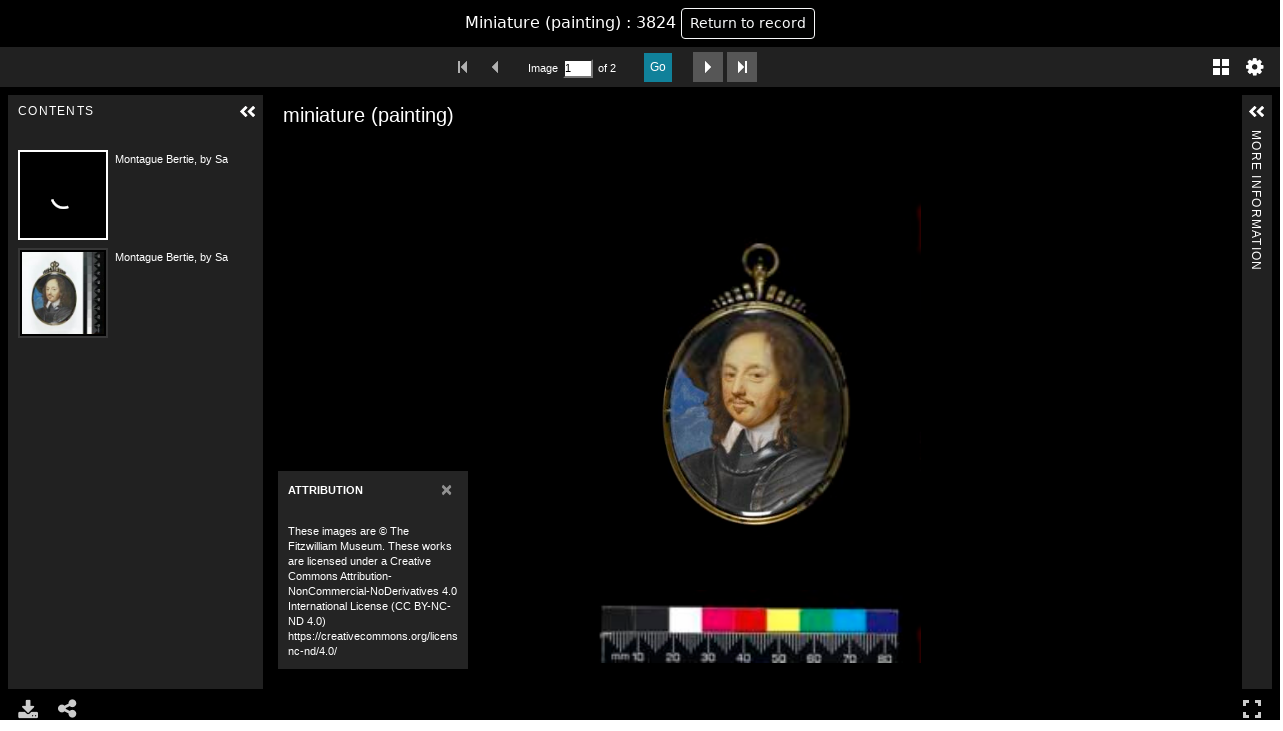

--- FILE ---
content_type: text/html; charset=UTF-8
request_url: https://data.fitzmuseum.cam.ac.uk/id/image/iiif/media-172577
body_size: 2005
content:
<!DOCTYPE html>
<html lang="en" dir="ltr"
      prefix="content: https://purl.org/rss/1.0/modules/content/  dc: https://purl.org/dc/terms/  foaf: https://xmlns.com/foaf/0.1/  og: https://ogp.me/ns#  rdfs: https://www.w3.org/2000/01/rdf-schema#  schema: https://schema.org/  sioc: https://rdfs.org/sioc/ns#  sioct: https://rdfs.org/sioc/types#  skos: https://www.w3.org/2004/02/skos/core#  xsd: https://www.w3.org/2001/XMLSchema# ">
    <head>
        <!-- Required meta tags -->
<meta charset="utf-8">
<meta content="initial-scale=1, shrink-to-fit=no, width=device-width" name="viewport">

<title>The Fitzwilliam Museum - An IIIF Universal view of Miniature (painting) : 3824</title>
<meta name="description" content="    An IIIF Universal view of  Miniature (painting): 3824
"/>
<!-- Canonical link -->
<link rel="canonical" href="https://data.fitzmuseum.cam.ac.uk/id/image/iiif/media-172577"/>

<!-- Open graph -->
<meta property="og:locale" content="en"/>
<meta property="og:type" content="website"/>
<meta property="og:title" content="An IIIF Universal view of Miniature (painting) : 3824"/>
<meta property="og:description" content="    An IIIF Universal view of  Miniature (painting): 3824
"/>
<meta property="og:url" content="https://data.fitzmuseum.cam.ac.uk/id/image/iiif/media-172577"/>
<meta property="og:site_name" content="The Fitzwilliam Museum"/>

    <meta property="og:image" content="https://data.fitzmuseum.cam.ac.uk/imagestore/pdp/pdp63/3824_srgb_dc1.jpg"/>
    <meta name="twitter:image" content="https://data.fitzmuseum.cam.ac.uk/imagestore/pdp/pdp63/3824_srgb_dc1.jpg"/>

<meta name="csrf-token" content="cBxrfHx5TSaC5UlUZX3eLulzGvgpRPFyyobMHUrD">

<!-- Twitter card -->
<meta name="twitter:card" content="summary"/>
<meta name="twitter:description" content="    An IIIF Universal view of  Miniature (painting): 3824
"/>
<meta name="twitter:title" content="An IIIF Universal view of Miniature (painting) : 3824"/>
<meta name="twitter:site" content="@fitzmuseum_uk"/>
<meta name="twitter:creator" content="@fitzmuseum_uk"/>

<!-- DNS prefetches -->
<link rel="dns-prefetch" href="//fonts.googleapis.com">
<link rel="dns-prefetch" href="//fonts.gstatic.com">
<link rel="dns-prefetch" href="//www.google-analytics.com">
<link rel="dns-prefetch" href="//www.googletagmanager.com">
<link rel="dns-prefetch" href="//s3.amazonaws.com">
<link rel="dns-prefetch" href="//use.fontawesome.com">
<!--
d888888P dP                  88888888b oo   dP                       oo dP dP oo                        8888ba.88ba
88    88                    88             88                          88 88                           88  `8b  `8b
88    88d888b. .d8888b.    a88aaaa    dP d8888P d888888b dP  dP  dP dP 88 88 dP .d8888b. 88d8b.d8b.    88   88   88 dP    dP .d8888b. .d8888b. dP    dP 88d8b.d8b.
88    88'  `88 88ooood8     88        88   88      .d8P' 88  88  88 88 88 88 88 88'  `88 88'`88'`88    88   88   88 88    88 Y8ooooo. 88ooood8 88    88 88'`88'`88
88    88    88 88.  ...     88        88   88    .Y8P    88.88b.88' 88 88 88 88 88.  .88 88  88  88    88   88   88 88.  .88       88 88.  ... 88.  .88 88  88  88
dP    dP    dP `88888P'     dP        dP   dP   d888888P 8888P Y8P  dP dP dP dP `88888P8 dP  dP  dP    dP   dP   dP `88888P' `88888P' `88888P' `88888P' dP  dP  dP
-->

<!-- Humans text -->
<link type="text/plain" rel="author" href="https://data.fitzmuseum.cam.ac.uk/humans.txt"/>
<!-- end of humans.txt -->
<link href="https://data.fitzmuseum.cam.ac.uk/news/feed" rel="alternate"
      type="application/atom+xml" title="Latest news from the museum"/>

<script type="application/ld+json">
    {"publisher":{"@type":"Organization",
    "logo":{"@type":"ImageObject",
    "url":"https://data.fitzmuseum.cam.ac.uk/images/logos/FV.png"}},
    "headline":"The Fitzwilliam Museum","@type":"WebSite","url":"https://data.fitzmuseum.cam.ac.uk",
    "name":"The Fitzwilliam Museum",
    "description":"The Fitzwilliam Museum is the principal museum of the University of Cambridge",
    "@context":"https://schema.org"}

</script>
        <link rel="stylesheet" href="https://cdn.jsdelivr.net/npm/bootstrap@5.2.0/dist/css/bootstrap.min.css">
<link rel="icon" href="https://data.fitzmuseum.cam.ac.uk/favicon.ico"/>
        <link rel="icon" type="image/png" sizes="32x32" href="/favicon-32x32.png">
<link rel="icon" type="image/png" sizes="16x16" href="/favicon-16x16.png">
<link rel="manifest" href="/site.webmanifest">
                <link rel="stylesheet" type="text/css" href="https://data.fitzmuseum.cam.ac.uk/css/uv.css"/>
        <link rel="stylesheet" type="text/css" href="https://data.fitzmuseum.cam.ac.uk/css/iiif.css"/>
        <script src="https://data.fitzmuseum.cam.ac.uk/umd/UV.js"></script>
        <script>
window.dataLayer = window.dataLayer || [];
</script>
<script>(function(w,d,s,l,i){w[l]=w[l]||[];w[l].push({'gtm.start':
new Date().getTime(),event:'gtm.js'});var f=d.getElementsByTagName(s)[0],
j=d.createElement(s),dl=l!='dataLayer'?'&l='+l:'';j.async=true;j.src=
'https://www.googletagmanager.com/gtm.js?id='+i+dl;f.parentNode.insertBefore(j,f);
})(window,document,'script','dataLayer','GTM-WVP22F5');</script>
    </head>
    <body class="doc-body c_darkmode">
        <noscript><iframe src="https://www.googletagmanager.com/ns.html?id=GTM-WVP22F5"
height="0" width="0" style="display:none;visibility:hidden"></iframe></noscript>
            <div class="container-fluid">
        <div class="bg-black text-white p-2 objectInfo text-center row">
            <div class="mx-auto">Miniature (painting)
                : 3824 <a
                    href="https://data.fitzmuseum.cam.ac.uk/id/object/17660"
                    class="btn btn-outline-light btn-sm ml-2">Return to record</a></div>
        </div>
    </div>
            <div id="uv" class="uv"></div>
    <script>
        var urlAdaptor = new UV.IIIFURLAdaptor();
        const data = urlAdaptor.getInitialData({
            manifest: "https://api.fitz.ms/data-distributor/iiif/object-17660/manifest",
            embedded: true, // needed for codesandbox frame
            configUri: "https://data.fitzmuseum.cam.ac.uk/config.json",
        });
        uv = UV.init("uv", data);
        urlAdaptor.bindTo(uv);
    </script>

        <script async src="https://www.googletagmanager.com/gtag/js?id=G-8SWJXHCSXP"></script>
        <script>
            window.dataLayer = window.dataLayer || [];
            function gtag() {
                dataLayer.push(arguments);
            }
            gtag('js', new Date());
            gtag('config', 'G-8SWJXHCSXP');
        </script>
    </body>
</html>


--- FILE ---
content_type: application/javascript
request_url: https://data.fitzmuseum.cam.ac.uk/umd/8153.77b30d8fd521ee1489bb.js
body_size: 24821
content:
(self.webpackChunkUV=self.webpackChunkUV||[]).push([[8153],{1084:(t,e,i)=>{"use strict";var n,r,o,a,s,l,u,c,h;i.d(e,{v:()=>E}),function(t){t.BOOKMARKING="oa:bookmarking",t.CLASSIFYING="oa:classifying",t.COMMENTING="oa:commenting",t.DESCRIBING="oa:describing",t.EDITING="oa:editing",t.HIGHLIGHTING="oa:highlighting",t.IDENTIFYING="oa:identifying",t.LINKING="oa:linking",t.MODERATING="oa:moderating",t.PAINTING="sc:painting",t.QUESTIONING="oa:questioning",t.REPLYING="oa:replying",t.TAGGING="oa:tagging",t.TRANSCRIBING="oad:transcribing"}(n||(n={})),function(t){t.AUTO_ADVANCE="auto-advance",t.CONTINUOUS="continuous",t.FACING_PAGES="facing-pages",t.HIDDEN="hidden",t.INDIVIDUALS="individuals",t.MULTI_PART="multi-part",t.NO_NAV="no-nav",t.NON_PAGED="non-paged",t.PAGED="paged",t.REPEAT="repeat",t.SEQUENCE="sequence",t.THUMBNAIL_NAV="thumbnail-nav",t.TOGETHER="together",t.UNORDERED="unordered"}(r||(r={})),function(t){t.CANVAS="canvas",t.CHOICE="choice",t.CONTENT_AS_TEXT="contentastext",t.DOCUMENT="document",t.IMAGE="image",t.MOVING_IMAGE="movingimage",t.PDF="pdf",t.PHYSICAL_OBJECT="physicalobject",t.SOUND="sound",t.TEXTUALBODY="textualbody",t.VIDEO="video"}(o||(o={})),function(t){t.ANNOTATION="annotation",t.CANVAS="canvas",t.COLLECTION="collection",t.MANIFEST="manifest",t.RANGE="range",t.SEQUENCE="sequence"}(a||(a={})),function(t){t.AUDIO_MP4="audio/mp4",t.CORTO="application/corto",t.DRACO="application/draco",t.GLTF="model/gltf+json",t.JPG="image/jpeg",t.M3U8="application/vnd.apple.mpegurl",t.MP3="audio/mp3",t.MPEG_DASH="application/dash+xml",t.OBJ="text/plain",t.PDF="application/pdf",t.PLY="application/ply",t.THREEJS="application/vnd.threejs+json",t.VIDEO_MP4="video/mp4",t.WEBM="video/webm"}(s||(s={})),function(t){t.DOC="application/msword",t.DOCX="application/vnd.openxmlformats-officedocument.wordprocessingml.document",t.PDF="application/pdf"}(l||(l={})),function(t){t.IMAGE_0_COMPLIANCE_LEVEL_0="http://library.stanford.edu/iiif/image-api/compliance.html#level0",t.IMAGE_0_COMPLIANCE_LEVEL_1="http://library.stanford.edu/iiif/image-api/compliance.html#level1",t.IMAGE_0_COMPLIANCE_LEVEL_2="http://library.stanford.edu/iiif/image-api/compliance.html#level2",t.IMAGE_0_CONFORMANCE_LEVEL_0="http://library.stanford.edu/iiif/image-api/conformance.html#level0",t.IMAGE_0_CONFORMANCE_LEVEL_1="http://library.stanford.edu/iiif/image-api/conformance.html#level1",t.IMAGE_0_CONFORMANCE_LEVEL_2="http://library.stanford.edu/iiif/image-api/conformance.html#level2",t.IMAGE_1_COMPLIANCE_LEVEL_0="http://library.stanford.edu/iiif/image-api/1.1/compliance.html#level0",t.IMAGE_1_COMPLIANCE_LEVEL_1="http://library.stanford.edu/iiif/image-api/1.1/compliance.html#level1",t.IMAGE_1_COMPLIANCE_LEVEL_2="http://library.stanford.edu/iiif/image-api/1.1/compliance.html#level2",t.IMAGE_1_CONFORMANCE_LEVEL_0="http://library.stanford.edu/iiif/image-api/1.1/conformance.html#level0",t.IMAGE_1_CONFORMANCE_LEVEL_1="http://library.stanford.edu/iiif/image-api/1.1/conformance.html#level1",t.IMAGE_1_CONFORMANCE_LEVEL_2="http://library.stanford.edu/iiif/image-api/1.1/conformance.html#level2",t.IMAGE_1_LEVEL_0="http://iiif.io/api/image/1/level0.json",t.IMAGE_1_PROFILE_LEVEL_0="http://iiif.io/api/image/1/profiles/level0.json",t.IMAGE_1_LEVEL_1="http://iiif.io/api/image/1/level1.json",t.IMAGE_1_PROFILE_LEVEL_1="http://iiif.io/api/image/1/profiles/level1.json",t.IMAGE_1_LEVEL_2="http://iiif.io/api/image/1/level2.json",t.IMAGE_1_PROFILE_LEVEL_2="http://iiif.io/api/image/1/profiles/level2.json",t.IMAGE_2_LEVEL_0="http://iiif.io/api/image/2/level0.json",t.IMAGE_2_PROFILE_LEVEL_0="http://iiif.io/api/image/2/profiles/level0.json",t.IMAGE_2_LEVEL_1="http://iiif.io/api/image/2/level1.json",t.IMAGE_2_PROFILE_LEVEL_1="http://iiif.io/api/image/2/profiles/level1.json",t.IMAGE_2_LEVEL_2="http://iiif.io/api/image/2/level2.json",t.IMAGE_2_PROFILE_LEVEL_2="http://iiif.io/api/image/2/profiles/level2.json",t.AUTH_0_CLICK_THROUGH="http://iiif.io/api/auth/0/login/clickthrough",t.AUTH_0_LOGIN="http://iiif.io/api/auth/0/login",t.AUTH_0_LOGOUT="http://iiif.io/api/auth/0/logout",t.AUTH_0_RESTRICTED="http://iiif.io/api/auth/0/login/restricted",t.AUTH_0_TOKEN="http://iiif.io/api/auth/0/token",t.AUTH_1_CLICK_THROUGH="http://iiif.io/api/auth/1/clickthrough",t.AUTH_1_EXTERNAL="http://iiif.io/api/auth/1/external",t.AUTH_1_KIOSK="http://iiif.io/api/auth/1/kiosk",t.AUTH_1_LOGIN="http://iiif.io/api/auth/1/login",t.AUTH_1_LOGOUT="http://iiif.io/api/auth/1/logout",t.AUTH_1_PROBE="http://iiif.io/api/auth/1/probe",t.AUTH_1_TOKEN="http://iiif.io/api/auth/1/token",t.SEARCH_0="http://iiif.io/api/search/0/search",t.SEARCH_0_AUTO_COMPLETE="http://iiif.io/api/search/0/autocomplete",t.SEARCH_1="http://iiif.io/api/search/1/search",t.SEARCH_1_AUTO_COMPLETE="http://iiif.io/api/search/1/autocomplete",t.TRACKING_EXTENSIONS="http://universalviewer.io/tracking-extensions-profile",t.UI_EXTENSIONS="http://universalviewer.io/ui-extensions-profile",t.PRINT_EXTENSIONS="http://universalviewer.io/print-extensions-profile",t.SHARE_EXTENSIONS="http://universalviewer.io/share-extensions-profile",t.OTHER_MANIFESTATIONS="http://iiif.io/api/otherManifestations.json",t.IXIF="http://wellcomelibrary.org/ld/ixif/0/alpha.json"}(u||(u={})),function(t){t.BOTTOM_TO_TOP="bottom-to-top",t.LEFT_TO_RIGHT="left-to-right",t.RIGHT_TO_LEFT="right-to-left",t.TOP_TO_BOTTOM="top-to-bottom"}(c||(c={})),function(t){t.CONTINUOUS="continuous",t.INDIVIDUALS="individuals",t.NON_PAGED="non-paged",t.PAGED="paged",t.TOP="top"}(h||(h={}));var p,f=function(){function t(t){this.options=t,this.options.data=Object.assign({},this.data(),t.data)}return t.prototype._init=function(){return this.el=this.options.target,this.el?(this.el.innerHTML="",!0):(console.warn("element not found"),!1)},t.prototype.data=function(){return{}},t.prototype.on=function(t,e,i){var n=this._e||(this._e={});(n[t]||(n[t]=[])).push({fn:e,ctx:i})},t.prototype.fire=function(t){for(var e=[],i=1;i<arguments.length;i++)e[i-1]=arguments[i];for(var n=[].slice.call(arguments,1),r=((this._e||(this._e={}))[t]||[]).slice(),o=0,a=r.length;o<a;o++)r[o].fn.apply(r[o].ctx,n)},t.prototype._resize=function(){},t.prototype.set=function(t){},t}(),d=i(6783),_=i(9755),g=(p=function(t,e){return p=Object.setPrototypeOf||{__proto__:[]}instanceof Array&&function(t,e){t.__proto__=e}||function(t,e){for(var i in e)e.hasOwnProperty(i)&&(t[i]=e[i])},p(t,e)},function(t,e){function i(){this.constructor=t}p(t,e),t.prototype=null===e?Object.create(e):(i.prototype=e.prototype,new i)}),E=function(t){function e(e){var i=t.call(this,e)||this;return i._data=i.data(),i._data=i.options.data,i._init(),i._resize(),i}return g(e,t),e.prototype._init=function(){var e=this;t.prototype._init.call(this),this._$element=_(this.el),this._$header=_('<div class="header"></div>'),this._$element.append(this._$header),this._$leftOptions=_('<div class="left"></div>'),this._$header.append(this._$leftOptions),this._$rightOptions=_('<div class="right"></div>'),this._$header.append(this._$rightOptions),this._$sizeDownButton=_('<input class="btn btn-default size-down" type="button" value="-" />'),this._$leftOptions.append(this._$sizeDownButton),this._$sizeRange=_('<input type="range" name="size" min="1" max="10" value="'+this.options.data.initialZoom+'" />'),this._$leftOptions.append(this._$sizeRange),this._$sizeUpButton=_('<input class="btn btn-default size-up" type="button" value="+" />'),this._$leftOptions.append(this._$sizeUpButton),this._$multiSelectOptions=_('<div class="multiSelectOptions"></div>'),this._$rightOptions.append(this._$multiSelectOptions),this._$selectAllButton=_('<div class="multiSelectAll"><input id="multiSelectAll" type="checkbox" tabindex="0" /><label for="multiSelectAll">'+this.options.data.content.selectAll+"</label></div>"),this._$multiSelectOptions.append(this._$selectAllButton),this._$selectAllButtonCheckbox=_(this._$selectAllButton.find("input:checkbox")),this._$selectButton=_('<a class="select" href="#">'+this.options.data.content.select+"</a>"),this._$multiSelectOptions.append(this._$selectButton),this._$main=_('<div class="main"></div>'),this._$element.append(this._$main),this._$thumbs=_('<div class="thumbs"></div>'),this._$main.append(this._$thumbs),this._$sizeDownButton.on("click",(function(){var t=Number(e._$sizeRange.val())-1;t>=Number(e._$sizeRange.attr("min"))&&(e._$sizeRange.val(t.toString()),e._$sizeRange.trigger("change"),e.fire(v.DECREASE_SIZE))})),this._$sizeUpButton.on("click",(function(){var t=Number(e._$sizeRange.val())+1;t<=Number(e._$sizeRange.attr("max"))&&(e._$sizeRange.val(t.toString()),e._$sizeRange.trigger("change"),e.fire(v.INCREASE_SIZE))})),this._$sizeRange.on("change",(function(){e._updateThumbs(),e._scrollToThumb(e._getSelectedThumbIndex())})),this._$selectAllButton.checkboxButton((function(t){var i=e._getMultiSelectState();i&&(t?i.selectAll(!0):i.selectAll(!1)),e.set(e.options.data)})),this._$selectButton.on("click",(function(){var t=e._getMultiSelectState();if(t){var i=t.getAllSelectedCanvases().map((function(t){return t.id}));e.fire(v.MULTISELECTION_MADE,i)}})),this._setRange(),_.templates({galleryThumbsTemplate:'\t\t\t\t<div class="{{:~galleryThumbClassName()}}" data-src="{{>uri}}" data-index="{{>index}}" data-visible="{{>visible}}" data-width="{{>width}}" data-height="{{>height}}" data-initialwidth="{{>initialWidth}}" data-initialheight="{{>initialHeight}}">\t\t\t\t\t\t<div class="wrap" style="width:{{>initialWidth}}px; height:{{>initialHeight}}px" data-link="class{merge:multiSelected toggle=\'multiSelected\'}">\t\t\t\t\t\t{^{if multiSelectEnabled}}\t\t\t\t\t\t\t\t<input id="thumb-checkbox-{{>id}}" type="checkbox" data-link="checked{:multiSelected ? \'checked\' : \'\'}" class="multiSelect" />\t\t\t\t\t\t{{/if}}\t\t\t\t\t\t</div>\t\t\t\t\t\t<div class="info">\t\t\t\t\t\t\t\t<span class="index" style="width:{{>initialWidth}}px">{{:#index + 1}}</span>\t\t\t\t\t\t\t\t<span class="label" style="width:{{>initialWidth}}px" title="{{>label}}">{{>label}}&nbsp;</span>\t\t\t\t\t\t\t\t<span class="searchResults" title="{{:~galleryThumbSearchResultsTitle()}}">{{>data.searchResults}}</span>\t\t\t\t\t\t</div>\t\t\t\t</div>'});var i=this;return _.views.helpers({galleryThumbClassName:function(){var t="thumb preLoad";return 0===this.data.index&&(t+=" first"),this.data.uri||(t+=" placeholder"),t},galleryThumbSearchResultsTitle:function(){var t=Number(this.data.data.searchResults);return t?t>1?d.eI.format(i.options.data.content.searchResults,t.toString()):d.eI.format(i.options.data.content.searchResult,t.toString()):null}}),this._$main.on("scroll",(function(){e._updateThumbs()}),this.options.data.scrollStopDuration),this.options.data.sizingEnabled||this._$sizeRange.hide(),!0},e.prototype.data=function(){return{chunkedResizingThreshold:400,content:{searchResult:"{0} search result",searchResults:"{0} search results",select:"Select",selectAll:"Select All"},debug:!1,helper:null,imageFadeInDuration:300,initialZoom:6,minLabelWidth:20,pageModeEnabled:!1,scrollStopDuration:100,searchResults:[],sizingEnabled:!0,thumbHeight:320,thumbLoadPadding:3,thumbWidth:200,viewingDirection:c.LEFT_TO_RIGHT}},e.prototype.set=function(t){if(this._data=Object.assign(this._data,t),this._data.helper&&void 0!==this._data.thumbWidth&&void 0!==this._data.thumbHeight&&(this._thumbs=this._data.helper.getThumbs(this._data.thumbWidth,this._data.thumbHeight)),this._data.viewingDirection&&(this._data.viewingDirection===c.BOTTOM_TO_TOP&&this._thumbs.reverse(),this._$thumbs.addClass(this._data.viewingDirection)),this._data.searchResults&&this._data.searchResults.length)for(var e=0;e<this._data.searchResults.length;e++){var i=this._data.searchResults[e],n=this._thumbs.filter((function(t){return t.index===i.canvasIndex}))[0],r=_.extend(!0,{},n.data);r.searchResults=i.rects.length,n.data=r}this._thumbsCache=null,this._createThumbs(),this._data.helper&&this.selectIndex(this._data.helper.canvasIndex);var o=this._getMultiSelectState();if(o&&o.isEnabled){for(this._$multiSelectOptions.show(),this._$thumbs.addClass("multiSelect"),e=0;e<o.canvases.length;e++){var a=o.canvases[e];n=this._getThumbByCanvas(a),this._setThumbMultiSelected(n,a.multiSelected)}for(e=0;e<o.ranges.length;e++)for(var s=o.ranges[e],l=this._getThumbsByRange(s),u=0;u<l.length;u++)n=l[u],this._setThumbMultiSelected(n,s.multiSelected)}else this._$multiSelectOptions.hide(),this._$thumbs.removeClass("multiSelect");this._update()},e.prototype._update=function(){var t=this._getMultiSelectState();t&&t.isEnabled&&(this._$selectAllButtonCheckbox.prop("checked",t.allSelected()),t.getAll().filter((function(t){return t.multiSelected})).length>0?this._$selectButton.show():this._$selectButton.hide())},e.prototype._getMultiSelectState=function(){return this._data.helper?this._data.helper.getMultiSelectState():null},e.prototype._createThumbs=function(){var t=this;if(this._thumbs){this._$thumbs.undelegate(".thumb","click"),this._$thumbs.empty();for(var e=this._getMultiSelectState(),i=[],n=0;n<this._thumbs.length;n++){var r=(l=this._thumbs[n]).width,o=l.height;l.initialWidth=r,i.push(o),l.multiSelectEnabled=!!e&&e.isEnabled}for(var a=d.Vb.median(i),s=0;s<this._thumbs.length;s++){var l;(l=this._thumbs[s]).initialHeight=a}if(this._$thumbs.link(_.templates.galleryThumbsTemplate,this._thumbs),e&&!e.isEnabled)this._$thumbs.delegate(".thumb","click",(function(e){e.preventDefault();var i=_.view(this).data;t.fire(v.THUMB_SELECTED,i)}));else for(var u=this._$thumbs.find(".thumb"),c=function(){var t=h;_(u[p]).checkboxButton((function(e){var i=_.view(this).data;t._setThumbMultiSelected(i,!i.multiSelected);var n=t.options.data.helper.getCanvasRange(i.data),r=t._getMultiSelectState();r&&(n?r.selectRange(n,i.multiSelected):r.selectCanvas(i.data,i.multiSelected)),t._update(),t.fire(v.THUMB_MULTISELECTED,i)}))},h=this,p=0;p<u.length;p++)c()}},e.prototype._getThumbByCanvas=function(t){return this._thumbs.filter((function(e){return e.data.id===t.id}))[0]},e.prototype._sizeThumb=function(t){var e=t.data().initialwidth,i=t.data().initialheight,n=Number(e),r=Number(i),o=Math.floor(n*this._range),a=Math.floor(r*this._range),s=t.find(".wrap"),l=t.find(".label"),u=t.find(".index"),c=t.find(".searchResults"),h=o;this._data.searchResults&&this._data.searchResults.length&&(c.show(),h=o-c.outerWidth(),void 0!==this._data.minLabelWidth&&h<this._data.minLabelWidth?(c.hide(),h=o):c.show()),this._data.pageModeEnabled?(u.hide(),l.show()):(u.show(),l.hide()),s.outerWidth(o),s.outerHeight(a),u.outerWidth(h),l.outerWidth(h)},e.prototype._loadThumb=function(t,e){var i=t.find(".wrap");if(!i.hasClass("loading")&&!i.hasClass("loaded")){t.removeClass("preLoad");var n=t.attr("data-visible"),r=this._data.imageFadeInDuration||0;if("false"!==n){i.addClass("loading");var o=t.attr("data-src"),a=_('<img class="thumbImage" src="'+o+'" />');a.hide(),a.on("load",(function(){_(this).fadeIn(r,(function(){_(this).parent().switchClass("loading","loaded")}))})),i.prepend(a),e&&e(a)}else i.addClass("hidden")}},e.prototype._getThumbsByRange=function(t){var e=[];if(!this._data.helper)return e;for(var i=0;i<this._thumbs.length;i++){var n=this._thumbs[i],r=n.data,o=this._data.helper.getCanvasRange(r,t.path);o&&o.id===t.id&&e.push(n)}return e},e.prototype._updateThumbs=function(){var t=!!this._data.debug;this._setRange();var e=this._$main.scrollTop(),i=e+this._$main.height();t&&console.log("scrollTop %s, scrollBottom %s",e,i);for(var n=this._getAllThumbs(),r=0,o=0;o<n.length;o++){var a=_(n[o]),s=a.position().top,l=a.outerHeight(),u=s+l,c=l*this._data.thumbLoadPadding;s<=i+c&&u>=e-c?(r+=1,this._sizeThumb(a),a.addClass("insideScrollArea"),this._loadThumb(a)):a.removeClass("insideScrollArea")}t&&console.log("number of thumbs to update: "+r)},e.prototype._getSelectedThumbIndex=function(){return Number(this._$selectedThumb.data("index"))},e.prototype._getAllThumbs=function(){return this._thumbsCache||(this._thumbsCache=this._$thumbs.find(".thumb")),this._thumbsCache},e.prototype._getThumbByIndex=function(t){return this._$thumbs.find('[data-index="'+t+'"]')},e.prototype._scrollToThumb=function(t){var e=this._getThumbByIndex(t);this._$main.scrollTop(e.position().top)},e.prototype.selectIndex=function(t){this._thumbs&&this._thumbs.length&&(this._getAllThumbs().removeClass("selected"),this._$selectedThumb=this._getThumbByIndex(t),this._$selectedThumb.addClass("selected"),this._scrollToThumb(t),this._updateThumbs())},e.prototype._setRange=function(){var t=d.Vb.normalise(Number(this._$sizeRange.val()),0,10);this._range=d.Vb.clamp(t,.05,1)},e.prototype._setThumbMultiSelected=function(t,e){_.observable(t).setProperty("multiSelected",e)},e.prototype._resize=function(){},e}(f),v=function(){function t(){}return t.DECREASE_SIZE="decreaseSize",t.INCREASE_SIZE="increaseSize",t.MULTISELECTION_MADE="multiSelectionMade",t.THUMB_SELECTED="thumbSelected",t.THUMB_MULTISELECTED="thumbMultiSelected",t}()},8139:function(t,e,i){var n=i(9755);"undefined"!=typeof self&&self,t.exports=function(t){var e={};function i(n){if(e[n])return e[n].exports;var r=e[n]={i:n,l:!1,exports:{}};return t[n].call(r.exports,r,r.exports,i),r.l=!0,r.exports}return i.m=t,i.c=e,i.d=function(t,e,n){i.o(t,e)||Object.defineProperty(t,e,{enumerable:!0,get:n})},i.r=function(t){"undefined"!=typeof Symbol&&Symbol.toStringTag&&Object.defineProperty(t,Symbol.toStringTag,{value:"Module"}),Object.defineProperty(t,"__esModule",{value:!0})},i.t=function(t,e){if(1&e&&(t=i(t)),8&e)return t;if(4&e&&"object"==typeof t&&t&&t.__esModule)return t;var n=Object.create(null);if(i.r(n),Object.defineProperty(n,"default",{enumerable:!0,value:t}),2&e&&"string"!=typeof t)for(var r in t)i.d(n,r,function(e){return t[e]}.bind(null,r));return n},i.n=function(t){var e=t&&t.__esModule?function(){return t.default}:function(){return t};return i.d(e,"a",e),e},i.o=function(t,e){return Object.prototype.hasOwnProperty.call(t,e)},i.p="",i(i.s=2)}([function(t,e,i){"undefined"!=typeof self&&self,t.exports=function(t){var e={};function i(n){if(e[n])return e[n].exports;var r=e[n]={i:n,l:!1,exports:{}};return t[n].call(r.exports,r,r.exports,i),r.l=!0,r.exports}return i.m=t,i.c=e,i.d=function(t,e,n){i.o(t,e)||Object.defineProperty(t,e,{enumerable:!0,get:n})},i.r=function(t){"undefined"!=typeof Symbol&&Symbol.toStringTag&&Object.defineProperty(t,Symbol.toStringTag,{value:"Module"}),Object.defineProperty(t,"__esModule",{value:!0})},i.t=function(t,e){if(1&e&&(t=i(t)),8&e)return t;if(4&e&&"object"==typeof t&&t&&t.__esModule)return t;var n=Object.create(null);if(i.r(n),Object.defineProperty(n,"default",{enumerable:!0,value:t}),2&e&&"string"!=typeof t)for(var r in t)i.d(n,r,function(e){return t[e]}.bind(null,r));return n},i.n=function(t){var e=t&&t.__esModule?function(){return t.default}:function(){return t};return i.d(e,"a",e),e},i.o=function(t,e){return Object.prototype.hasOwnProperty.call(t,e)},i.p="",i(i.s=4)}([function(t,e,i){"use strict";function n(t){for(var i in t)e.hasOwnProperty(i)||(e[i]=t[i])}Object.defineProperty(e,"__esModule",{value:!0}),n(i(6)),n(i(7)),n(i(8)),n(i(9)),n(i(10)),n(i(11)),n(i(12)),n(i(13)),n(i(14)),n(i(15)),n(i(16)),n(i(17)),n(i(18)),n(i(19)),n(i(20)),n(i(21)),n(i(22)),n(i(23)),n(i(24)),n(i(25)),n(i(26)),n(i(27)),n(i(28)),n(i(29)),n(i(30)),n(i(31)),n(i(32)),n(i(2))},function(t,e,i){"use strict";Object.defineProperty(e,"__esModule",{value:!0}),function(t){t.BOOKMARKING="oa:bookmarking",t.CLASSIFYING="oa:classifying",t.COMMENTING="oa:commenting",t.DESCRIBING="oa:describing",t.EDITING="oa:editing",t.HIGHLIGHTING="oa:highlighting",t.IDENTIFYING="oa:identifying",t.LINKING="oa:linking",t.MODERATING="oa:moderating",t.PAINTING="sc:painting",t.QUESTIONING="oa:questioning",t.REPLYING="oa:replying",t.TAGGING="oa:tagging",t.TRANSCRIBING="oad:transcribing"}(e.AnnotationMotivation||(e.AnnotationMotivation={})),function(t){t.AUTO_ADVANCE="auto-advance",t.CONTINUOUS="continuous",t.FACING_PAGES="facing-pages",t.HIDDEN="hidden",t.INDIVIDUALS="individuals",t.MULTI_PART="multi-part",t.NO_NAV="no-nav",t.NON_PAGED="non-paged",t.PAGED="paged",t.REPEAT="repeat",t.SEQUENCE="sequence",t.THUMBNAIL_NAV="thumbnail-nav",t.TOGETHER="together",t.UNORDERED="unordered"}(e.Behavior||(e.Behavior={})),function(t){t.CANVAS="canvas",t.CHOICE="choice",t.CONTENT_AS_TEXT="contentastext",t.DOCUMENT="document",t.IMAGE="image",t.MOVING_IMAGE="movingimage",t.PDF="pdf",t.PHYSICAL_OBJECT="physicalobject",t.SOUND="sound",t.TEXTUALBODY="textualbody",t.VIDEO="video"}(e.ExternalResourceType||(e.ExternalResourceType={})),function(t){t.ANNOTATION="annotation",t.CANVAS="canvas",t.COLLECTION="collection",t.MANIFEST="manifest",t.RANGE="range",t.SEQUENCE="sequence"}(e.IIIFResourceType||(e.IIIFResourceType={})),function(t){t.AUDIO_MP4="audio/mp4",t.CORTO="application/corto",t.DRACO="application/draco",t.GLTF="model/gltf+json",t.JPG="image/jpeg",t.M3U8="application/vnd.apple.mpegurl",t.MP3="audio/mp3",t.MPEG_DASH="application/dash+xml",t.OBJ="text/plain",t.PDF="application/pdf",t.PLY="application/ply",t.THREEJS="application/vnd.threejs+json",t.VIDEO_MP4="video/mp4",t.WEBM="video/webm"}(e.MediaType||(e.MediaType={})),function(t){t.DOC="application/msword",t.DOCX="application/vnd.openxmlformats-officedocument.wordprocessingml.document",t.PDF="application/pdf"}(e.RenderingFormat||(e.RenderingFormat={})),function(t){t.IMAGE_0_COMPLIANCE_LEVEL_0="http://library.stanford.edu/iiif/image-api/compliance.html#level0",t.IMAGE_0_COMPLIANCE_LEVEL_1="http://library.stanford.edu/iiif/image-api/compliance.html#level1",t.IMAGE_0_COMPLIANCE_LEVEL_2="http://library.stanford.edu/iiif/image-api/compliance.html#level2",t.IMAGE_0_CONFORMANCE_LEVEL_0="http://library.stanford.edu/iiif/image-api/conformance.html#level0",t.IMAGE_0_CONFORMANCE_LEVEL_1="http://library.stanford.edu/iiif/image-api/conformance.html#level1",t.IMAGE_0_CONFORMANCE_LEVEL_2="http://library.stanford.edu/iiif/image-api/conformance.html#level2",t.IMAGE_1_COMPLIANCE_LEVEL_0="http://library.stanford.edu/iiif/image-api/1.1/compliance.html#level0",t.IMAGE_1_COMPLIANCE_LEVEL_1="http://library.stanford.edu/iiif/image-api/1.1/compliance.html#level1",t.IMAGE_1_COMPLIANCE_LEVEL_2="http://library.stanford.edu/iiif/image-api/1.1/compliance.html#level2",t.IMAGE_1_CONFORMANCE_LEVEL_0="http://library.stanford.edu/iiif/image-api/1.1/conformance.html#level0",t.IMAGE_1_CONFORMANCE_LEVEL_1="http://library.stanford.edu/iiif/image-api/1.1/conformance.html#level1",t.IMAGE_1_CONFORMANCE_LEVEL_2="http://library.stanford.edu/iiif/image-api/1.1/conformance.html#level2",t.IMAGE_1_LEVEL_0="http://iiif.io/api/image/1/level0.json",t.IMAGE_1_PROFILE_LEVEL_0="http://iiif.io/api/image/1/profiles/level0.json",t.IMAGE_1_LEVEL_1="http://iiif.io/api/image/1/level1.json",t.IMAGE_1_PROFILE_LEVEL_1="http://iiif.io/api/image/1/profiles/level1.json",t.IMAGE_1_LEVEL_2="http://iiif.io/api/image/1/level2.json",t.IMAGE_1_PROFILE_LEVEL_2="http://iiif.io/api/image/1/profiles/level2.json",t.IMAGE_2_LEVEL_0="http://iiif.io/api/image/2/level0.json",t.IMAGE_2_PROFILE_LEVEL_0="http://iiif.io/api/image/2/profiles/level0.json",t.IMAGE_2_LEVEL_1="http://iiif.io/api/image/2/level1.json",t.IMAGE_2_PROFILE_LEVEL_1="http://iiif.io/api/image/2/profiles/level1.json",t.IMAGE_2_LEVEL_2="http://iiif.io/api/image/2/level2.json",t.IMAGE_2_PROFILE_LEVEL_2="http://iiif.io/api/image/2/profiles/level2.json",t.AUTH_0_CLICK_THROUGH="http://iiif.io/api/auth/0/login/clickthrough",t.AUTH_0_LOGIN="http://iiif.io/api/auth/0/login",t.AUTH_0_LOGOUT="http://iiif.io/api/auth/0/logout",t.AUTH_0_RESTRICTED="http://iiif.io/api/auth/0/login/restricted",t.AUTH_0_TOKEN="http://iiif.io/api/auth/0/token",t.AUTH_1_CLICK_THROUGH="http://iiif.io/api/auth/1/clickthrough",t.AUTH_1_EXTERNAL="http://iiif.io/api/auth/1/external",t.AUTH_1_KIOSK="http://iiif.io/api/auth/1/kiosk",t.AUTH_1_LOGIN="http://iiif.io/api/auth/1/login",t.AUTH_1_LOGOUT="http://iiif.io/api/auth/1/logout",t.AUTH_1_PROBE="http://iiif.io/api/auth/1/probe",t.AUTH_1_TOKEN="http://iiif.io/api/auth/1/token",t.SEARCH_0="http://iiif.io/api/search/0/search",t.SEARCH_0_AUTO_COMPLETE="http://iiif.io/api/search/0/autocomplete",t.SEARCH_1="http://iiif.io/api/search/1/search",t.SEARCH_1_AUTO_COMPLETE="http://iiif.io/api/search/1/autocomplete",t.TRACKING_EXTENSIONS="http://universalviewer.io/tracking-extensions-profile",t.UI_EXTENSIONS="http://universalviewer.io/ui-extensions-profile",t.PRINT_EXTENSIONS="http://universalviewer.io/print-extensions-profile",t.SHARE_EXTENSIONS="http://universalviewer.io/share-extensions-profile",t.OTHER_MANIFESTATIONS="http://iiif.io/api/otherManifestations.json",t.IXIF="http://wellcomelibrary.org/ld/ixif/0/alpha.json"}(e.ServiceProfile||(e.ServiceProfile={})),function(t){t.BOTTOM_TO_TOP="bottom-to-top",t.LEFT_TO_RIGHT="left-to-right",t.RIGHT_TO_LEFT="right-to-left",t.TOP_TO_BOTTOM="top-to-bottom"}(e.ViewingDirection||(e.ViewingDirection={})),function(t){t.CONTINUOUS="continuous",t.INDIVIDUALS="individuals",t.NON_PAGED="non-paged",t.PAGED="paged",t.TOP="top"}(e.ViewingHint||(e.ViewingHint={}))},function(t,e,i){"use strict";var n=this&&this.__awaiter||function(t,e,i,n){return new(i||(i=Promise))((function(r,o){function a(t){try{l(n.next(t))}catch(t){o(t)}}function s(t){try{l(n.throw(t))}catch(t){o(t)}}function l(t){var e;t.done?r(t.value):(e=t.value,e instanceof i?e:new i((function(t){t(e)}))).then(a,s)}l((n=n.apply(t,e||[])).next())}))},r=this&&this.__generator||function(t,e){var i,n,r,o,a={label:0,sent:function(){if(1&r[0])throw r[1];return r[1]},trys:[],ops:[]};return o={next:s(0),throw:s(1),return:s(2)},"function"==typeof Symbol&&(o[Symbol.iterator]=function(){return this}),o;function s(o){return function(s){return function(o){if(i)throw new TypeError("Generator is already executing.");for(;a;)try{if(i=1,n&&(r=2&o[0]?n.return:o[0]?n.throw||((r=n.return)&&r.call(n),0):n.next)&&!(r=r.call(n,o[1])).done)return r;switch(n=0,r&&(o=[2&o[0],r.value]),o[0]){case 0:case 1:r=o;break;case 4:return a.label++,{value:o[1],done:!1};case 5:a.label++,n=o[1],o=[0];continue;case 7:o=a.ops.pop(),a.trys.pop();continue;default:if(!(r=(r=a.trys).length>0&&r[r.length-1])&&(6===o[0]||2===o[0])){a=0;continue}if(3===o[0]&&(!r||o[1]>r[0]&&o[1]<r[3])){a.label=o[1];break}if(6===o[0]&&a.label<r[1]){a.label=r[1],r=o;break}if(r&&a.label<r[2]){a.label=r[2],a.ops.push(o);break}r[2]&&a.ops.pop(),a.trys.pop();continue}o=e.call(t,a)}catch(t){o=[6,t],n=0}finally{i=r=0}if(5&o[0])throw o[1];return{value:o[0]?o[1]:void 0,done:!0}}([o,s])}}};Object.defineProperty(e,"__esModule",{value:!0});var o=i(0),a=i(1),s=i(33);i(34);var l=function(){function t(){}return t.getMediaType=function(t){return(t=(t=t.toLowerCase()).split(";")[0]).trim()},t.getImageQuality=function(t){return t===a.ServiceProfile.IMAGE_0_COMPLIANCE_LEVEL_1||t===a.ServiceProfile.IMAGE_0_COMPLIANCE_LEVEL_2||t===a.ServiceProfile.IMAGE_1_COMPLIANCE_LEVEL_1||t===a.ServiceProfile.IMAGE_1_COMPLIANCE_LEVEL_2||t===a.ServiceProfile.IMAGE_0_CONFORMANCE_LEVEL_1||t===a.ServiceProfile.IMAGE_0_CONFORMANCE_LEVEL_2||t===a.ServiceProfile.IMAGE_1_CONFORMANCE_LEVEL_1||t===a.ServiceProfile.IMAGE_1_CONFORMANCE_LEVEL_2||t===a.ServiceProfile.IMAGE_1_LEVEL_1||t===a.ServiceProfile.IMAGE_1_PROFILE_LEVEL_1||t===a.ServiceProfile.IMAGE_1_LEVEL_2||t===a.ServiceProfile.IMAGE_1_PROFILE_LEVEL_2?"native":"default"},t.getInexactLocale=function(t){return-1!==t.indexOf("-")?t.substr(0,t.indexOf("-")):t},t.getLocalisedValue=function(t,e){if(!Array.isArray(t))return t;for(var i=0;i<t.length;i++){var n=t[i];if(e===n["@language"])return n["@value"]}var r=e.substr(0,e.indexOf("-"));for(i=0;i<t.length;i++){var o=t[i];if(o["@language"]===r)return o["@value"]}return null},t.generateTreeNodeIds=function(e,i){var n;void 0===i&&(i=0),n=e.parentNode?e.parentNode.id+"-"+i:"0",e.id=n;for(var r=0;r<e.nodes.length;r++){var o=e.nodes[r];t.generateTreeNodeIds(o,r)}},t.normaliseType=function(t){return-1!==(t=t.toLowerCase()).indexOf(":")?t.split(":")[1]:t},t.normaliseUrl=function(t){return-1!==(t=t.substr(t.indexOf("://"))).indexOf("#")&&(t=t.split("#")[0]),t},t.normalisedUrlsMatch=function(e,i){return t.normaliseUrl(e)===t.normaliseUrl(i)},t.isImageProfile=function(e){return!!(t.normalisedUrlsMatch(e,a.ServiceProfile.IMAGE_0_COMPLIANCE_LEVEL_0)||t.normalisedUrlsMatch(e,a.ServiceProfile.IMAGE_0_COMPLIANCE_LEVEL_1)||t.normalisedUrlsMatch(e,a.ServiceProfile.IMAGE_0_COMPLIANCE_LEVEL_2)||t.normalisedUrlsMatch(e,a.ServiceProfile.IMAGE_1_COMPLIANCE_LEVEL_0)||t.normalisedUrlsMatch(e,a.ServiceProfile.IMAGE_1_COMPLIANCE_LEVEL_2)||t.normalisedUrlsMatch(e,a.ServiceProfile.IMAGE_0_CONFORMANCE_LEVEL_0)||t.normalisedUrlsMatch(e,a.ServiceProfile.IMAGE_0_CONFORMANCE_LEVEL_1)||t.normalisedUrlsMatch(e,a.ServiceProfile.IMAGE_0_CONFORMANCE_LEVEL_2)||t.normalisedUrlsMatch(e,a.ServiceProfile.IMAGE_1_CONFORMANCE_LEVEL_1)||t.normalisedUrlsMatch(e,a.ServiceProfile.IMAGE_1_CONFORMANCE_LEVEL_2)||t.normalisedUrlsMatch(e,a.ServiceProfile.IMAGE_1_LEVEL_0)||t.normalisedUrlsMatch(e,a.ServiceProfile.IMAGE_1_PROFILE_LEVEL_0)||t.normalisedUrlsMatch(e,a.ServiceProfile.IMAGE_1_LEVEL_1)||t.normalisedUrlsMatch(e,a.ServiceProfile.IMAGE_1_PROFILE_LEVEL_1)||t.normalisedUrlsMatch(e,a.ServiceProfile.IMAGE_1_LEVEL_2)||t.normalisedUrlsMatch(e,a.ServiceProfile.IMAGE_1_PROFILE_LEVEL_2)||t.normalisedUrlsMatch(e,a.ServiceProfile.IMAGE_2_LEVEL_0)||t.normalisedUrlsMatch(e,a.ServiceProfile.IMAGE_2_PROFILE_LEVEL_0)||t.normalisedUrlsMatch(e,a.ServiceProfile.IMAGE_2_LEVEL_1)||t.normalisedUrlsMatch(e,a.ServiceProfile.IMAGE_2_PROFILE_LEVEL_1)||t.normalisedUrlsMatch(e,a.ServiceProfile.IMAGE_2_LEVEL_2)||t.normalisedUrlsMatch(e,a.ServiceProfile.IMAGE_2_PROFILE_LEVEL_2))},t.isLevel0ImageProfile=function(e){return!!(t.normalisedUrlsMatch(e,a.ServiceProfile.IMAGE_0_COMPLIANCE_LEVEL_0)||t.normalisedUrlsMatch(e,a.ServiceProfile.IMAGE_1_COMPLIANCE_LEVEL_0)||t.normalisedUrlsMatch(e,a.ServiceProfile.IMAGE_0_CONFORMANCE_LEVEL_0)||t.normalisedUrlsMatch(e,a.ServiceProfile.IMAGE_1_CONFORMANCE_LEVEL_0)||t.normalisedUrlsMatch(e,a.ServiceProfile.IMAGE_1_LEVEL_0)||t.normalisedUrlsMatch(e,a.ServiceProfile.IMAGE_1_PROFILE_LEVEL_0)||t.normalisedUrlsMatch(e,a.ServiceProfile.IMAGE_2_LEVEL_0)||t.normalisedUrlsMatch(e,a.ServiceProfile.IMAGE_2_PROFILE_LEVEL_0))},t.isLevel1ImageProfile=function(e){return!!(t.normalisedUrlsMatch(e,a.ServiceProfile.IMAGE_0_COMPLIANCE_LEVEL_1)||t.normalisedUrlsMatch(e,a.ServiceProfile.IMAGE_1_COMPLIANCE_LEVEL_1)||t.normalisedUrlsMatch(e,a.ServiceProfile.IMAGE_0_CONFORMANCE_LEVEL_1)||t.normalisedUrlsMatch(e,a.ServiceProfile.IMAGE_1_CONFORMANCE_LEVEL_1)||t.normalisedUrlsMatch(e,a.ServiceProfile.IMAGE_1_LEVEL_1)||t.normalisedUrlsMatch(e,a.ServiceProfile.IMAGE_1_PROFILE_LEVEL_1)||t.normalisedUrlsMatch(e,a.ServiceProfile.IMAGE_2_LEVEL_1)||t.normalisedUrlsMatch(e,a.ServiceProfile.IMAGE_2_PROFILE_LEVEL_1))},t.isLevel2ImageProfile=function(e){return!!(t.normalisedUrlsMatch(e,a.ServiceProfile.IMAGE_0_COMPLIANCE_LEVEL_2)||t.normalisedUrlsMatch(e,a.ServiceProfile.IMAGE_1_COMPLIANCE_LEVEL_2)||t.normalisedUrlsMatch(e,a.ServiceProfile.IMAGE_0_CONFORMANCE_LEVEL_2)||t.normalisedUrlsMatch(e,a.ServiceProfile.IMAGE_1_CONFORMANCE_LEVEL_2)||t.normalisedUrlsMatch(e,a.ServiceProfile.IMAGE_1_LEVEL_2)||t.normalisedUrlsMatch(e,a.ServiceProfile.IMAGE_1_PROFILE_LEVEL_2)||t.normalisedUrlsMatch(e,a.ServiceProfile.IMAGE_2_LEVEL_2)||t.normalisedUrlsMatch(e,a.ServiceProfile.IMAGE_2_PROFILE_LEVEL_2))},t.parseManifest=function(t,e){return o.Deserialiser.parse(t,e)},t.checkStatus=function(t){if(t.ok)return t;var e=new Error(t.statusText);return e.response=t,Promise.reject(e)},t.loadManifest=function(e){return new Promise((function(i){fetch(e).then(t.checkStatus).then((function(t){return t.json()})).then((function(t){i(t)}))}))},t.loadExternalResourcesAuth1=function(e,i,n,r,o,a,s,l){return new Promise((function(u,c){var h=e.map((function(e){return t.loadExternalResourceAuth1(e,i,n,r,o,a,s,l)}));Promise.all(h).then((function(){u(e)})).catch((function(t){c(t)}))}))},t.loadExternalResourceAuth1=function(e,i,o,a,l,u,c,h){return n(this,void 0,void 0,(function(){var n;return r(this,(function(r){switch(r.label){case 0:return[4,a(e)];case 1:return(n=r.sent())?[4,e.getData(n)]:[3,6];case 2:return r.sent(),e.status!==s.OK?[3,3]:[2,e];case 3:return[4,t.doAuthChain(e,i,o,l,u,c,h)];case 4:r.sent(),r.label=5;case 5:if(e.status===s.OK||e.status===s.MOVED_TEMPORARILY)return[2,e];throw t.createAuthorizationFailedError();case 6:return[4,e.getData()];case 7:return r.sent(),e.status!==s.MOVED_TEMPORARILY&&e.status!==s.UNAUTHORIZED?[3,9]:[4,t.doAuthChain(e,i,o,l,u,c,h)];case 8:r.sent(),r.label=9;case 9:if(e.status===s.OK||e.status===s.MOVED_TEMPORARILY)return[2,e];throw t.createAuthorizationFailedError()}}))}))},t.doAuthChain=function(e,i,o,a,l,u,c){return n(this,void 0,void 0,(function(){var n,h,p,f,d,_,g,E;return r(this,(function(r){switch(r.label){case 0:return e.isAccessControlled()?((n=e.externalService)&&(n.options=e.options),(h=e.kioskService)&&(h.options=e.options),(p=e.clickThroughService)&&(p.options=e.options),(f=e.loginService)&&(f.options=e.options),e.isResponseHandled||e.status!==s.MOVED_TEMPORARILY?[3,2]:[4,u(e)]):[2,e];case 1:case 3:case 6:case 10:case 14:return r.sent(),[2,e];case 2:return d=null,_=null,(d=n)?(_=d,[4,t.attemptResourceWithToken(e,o,d)]):[3,4];case 4:return(d=h)?(_=d,(g=i(d))?[4,a(g)]:[3,7]):[3,7];case 5:case 9:case 13:return r.sent(),[4,t.attemptResourceWithToken(e,o,d)];case 7:return(d=p)?(_=d,[4,l(e,d)]):[3,11];case 8:return(E=r.sent())?[4,a(E)]:[3,11];case 11:return(d=f)?(_=d,[4,l(e,d)]):[3,15];case 12:return(E=r.sent())?[4,a(E)]:[3,15];case 15:return _&&c(e,_),[2]}}))}))},t.attemptResourceWithToken=function(t,e,i){return n(this,void 0,void 0,(function(){var n,o;return r(this,(function(r){switch(r.label){case 0:return(n=i.getService(a.ServiceProfile.AUTH_1_TOKEN))?[4,e(t,n)]:[3,3];case 1:return(o=r.sent())&&o.accessToken?[4,t.getData(o)]:[3,3];case 2:return r.sent(),[2,t];case 3:return[2]}}))}))},t.loadExternalResourcesAuth09=function(e,i,n,r,o,a,s,l,u,c){return new Promise((function(h,p){var f=e.map((function(e){return t.loadExternalResourceAuth09(e,i,n,r,o,a,s,l,u,c)}));Promise.all(f).then((function(){h(e)})).catch((function(t){p(t)}))}))},t.loadExternalResourceAuth09=function(e,i,n,r,o,a,l,u,c,h){return new Promise((function(p,f){h&&h.pessimisticAccessControl?e.getData().then((function(){e.isAccessControlled()?e.clickThroughService?(p(n(e)),p(r(e))):o(e).then((function(){a(e,!0).then((function(i){e.getData(i).then((function(){p(c(e))})).catch((function(e){f(t.createInternalServerError(e))}))})).catch((function(e){f(t.createInternalServerError(e))}))})).catch((function(e){f(t.createInternalServerError(e))})):p(e)})).catch((function(e){f(t.createInternalServerError(e))})):u(e,i).then((function(h){h?e.getData(h).then((function(){e.status===s.OK?p(c(e)):t.authorize(e,i,n,r,o,a,l,u).then((function(){p(c(e))})).catch((function(e){f(t.createAuthorizationFailedError())}))})).catch((function(e){f(t.createAuthorizationFailedError())})):t.authorize(e,i,n,r,o,a,l,u).then((function(){p(c(e))})).catch((function(e){f(t.createAuthorizationFailedError())}))})).catch((function(e){f(t.createAuthorizationFailedError())}))}))},t.createError=function(t,e){var i=new Error;return i.message=e,i.name=String(t),i},t.createAuthorizationFailedError=function(){return t.createError(o.StatusCode.AUTHORIZATION_FAILED,"Authorization failed")},t.createRestrictedError=function(){return t.createError(o.StatusCode.RESTRICTED,"Restricted")},t.createInternalServerError=function(e){return t.createError(o.StatusCode.INTERNAL_SERVER_ERROR,e)},t.authorize=function(e,i,n,r,o,a,l,u){return new Promise((function(c,h){e.getData().then((function(){e.isAccessControlled()?u(e,i).then((function(u){u?e.getData(u).then((function(){e.status===s.OK?c(e):t.showAuthInteraction(e,i,n,r,o,a,l,c,h)})).catch((function(e){h(t.createInternalServerError(e))})):a(e,!1).then((function(u){u?l(e,u,i).then((function(){e.getData(u).then((function(){e.status===s.OK?c(e):t.showAuthInteraction(e,i,n,r,o,a,l,c,h)})).catch((function(e){h(t.createInternalServerError(e))}))})).catch((function(e){h(t.createInternalServerError(e))})):t.showAuthInteraction(e,i,n,r,o,a,l,c,h)}))})).catch((function(e){h(t.createInternalServerError(e))})):c(e)}))}))},t.showAuthInteraction=function(e,i,n,r,o,a,l,u,c){e.status!==s.MOVED_TEMPORARILY||e.isResponseHandled?e.clickThroughService&&!e.isResponseHandled?n(e).then((function(){a(e,!0).then((function(n){l(e,n,i).then((function(){e.getData(n).then((function(){u(e)})).catch((function(e){c(t.createInternalServerError(e))}))})).catch((function(e){c(t.createInternalServerError(e))}))})).catch((function(e){c(t.createInternalServerError(e))}))})):o(e).then((function(){a(e,!0).then((function(n){l(e,n,i).then((function(){e.getData(n).then((function(){u(e)})).catch((function(e){c(t.createInternalServerError(e))}))})).catch((function(e){c(t.createInternalServerError(e))}))})).catch((function(e){c(t.createInternalServerError(e))}))})):u(e)},t.getService=function(t,e){for(var i=this.getServices(t),n=0;n<i.length;n++){var r=i[n];if(r.getProfile()===e)return r}return null},t.getResourceById=function(e,i){return t.traverseAndFind(e.__jsonld,"@id",i)},t.traverseAndFind=function(e,i,n){if(e.hasOwnProperty(i)&&e[i]===n)return e;for(var r=0;r<Object.keys(e).length;r++)if("object"==typeof e[Object.keys(e)[r]]){var o=t.traverseAndFind(e[Object.keys(e)[r]],i,n);if(null!=o)return o}},t.getServices=function(t){var e,i=[];if(!(e=t.__jsonld?t.__jsonld.service:t.service))return i;Array.isArray(e)||(e=[e]);for(var n=0;n<e.length;n++){var r=e[n];if("string"==typeof r){var a=this.getResourceById(t.options.resource,r);a&&i.push(new o.Service(a.__jsonld||a,t.options))}else i.push(new o.Service(r,t.options))}return i},t.getTemporalComponent=function(t){var e=/t=([^&]+)/g.exec(t),i=null;return e&&e[1]&&(i=e[1].split(",")),i},t}();e.Utils=l},function(t,e,i){"use strict";i.r(e),e.default=function(t,e){return e=e||{},new Promise((function(i,n){var r=new XMLHttpRequest,o=[],a=[],s={},l=function(){return{ok:2==(r.status/100|0),statusText:r.statusText,status:r.status,url:r.responseURL,text:function(){return Promise.resolve(r.responseText)},json:function(){return Promise.resolve(JSON.parse(r.responseText))},blob:function(){return Promise.resolve(new Blob([r.response]))},clone:l,headers:{keys:function(){return o},entries:function(){return a},get:function(t){return s[t.toLowerCase()]},has:function(t){return t.toLowerCase()in s}}}};for(var u in r.open(e.method||"get",t,!0),r.onload=function(){r.getAllResponseHeaders().replace(/^(.*?):[^\S\n]*([\s\S]*?)$/gm,(function(t,e,i){o.push(e=e.toLowerCase()),a.push([e,i]),s[e]=s[e]?s[e]+","+i:i})),i(l())},r.onerror=n,r.withCredentials="include"==e.credentials,e.headers)r.setRequestHeader(u,e.headers[u]);r.send(e.body||null)}))}},function(t,e,i){t.exports=i(5)},function(t,e,i){"use strict";Object.defineProperty(e,"__esModule",{value:!0}),function(t){for(var i in t)e.hasOwnProperty(i)||(e[i]=t[i])}(i(0));var n=i(2);e.loadManifest=function(t){return n.Utils.loadManifest(t)},e.parseManifest=function(t,e){return n.Utils.parseManifest(t,e)}},function(t,e,i){"use strict";Object.defineProperty(e,"__esModule",{value:!0});var n=function(){function t(t){this.__jsonld=t,this.context=this.getProperty("context"),this.id=this.getProperty("id")}return t.prototype.getProperty=function(t){var e=null;return this.__jsonld&&((e=this.__jsonld[t])||(e=this.__jsonld["@"+t])),e},t}();e.JSONLDResource=n},function(t,e,i){"use strict";var n,r=this&&this.__extends||(n=function(t,e){return(n=Object.setPrototypeOf||{__proto__:[]}instanceof Array&&function(t,e){t.__proto__=e}||function(t,e){for(var i in e)e.hasOwnProperty(i)&&(t[i]=e[i])})(t,e)},function(t,e){function i(){this.constructor=t}n(t,e),t.prototype=null===e?Object.create(e):(i.prototype=e.prototype,new i)});Object.defineProperty(e,"__esModule",{value:!0});var o=i(0),a=i(1),s=function(t){function e(e,i){var n=t.call(this,e)||this;return n.options=i,n}return r(e,t),e.prototype.getIIIFResourceType=function(){return o.Utils.normaliseType(this.getProperty("type"))},e.prototype.getLabel=function(){var t=this.getProperty("label");return t?o.LanguageMap.parse(t,this.options.locale):[]},e.prototype.getDefaultLabel=function(){return o.LanguageMap.getValue(this.getLabel())},e.prototype.getMetadata=function(){var t=this.getProperty("metadata"),e=[];if(!t)return e;for(var i=0;i<t.length;i++){var n=t[i],r=new o.LabelValuePair(this.options.locale);r.parse(n),e.push(r)}return e},e.prototype.getRendering=function(t){for(var e=this.getRenderings(),i=0;i<e.length;i++){var n=e[i];if(n.getFormat()===t)return n}return null},e.prototype.getRenderings=function(){var t,e=[];if(!(t=this.__jsonld?this.__jsonld.rendering:this.rendering))return e;Array.isArray(t)||(t=[t]);for(var i=0;i<t.length;i++){var n=t[i];e.push(new o.Rendering(n,this.options))}return e},e.prototype.getService=function(t){return o.Utils.getService(this,t)},e.prototype.getServices=function(){return o.Utils.getServices(this)},e.prototype.getThumbnail=function(){var t=this.getProperty("thumbnail");return Array.isArray(t)&&(t=t[0]),t?new o.Thumbnail(t,this.options):null},e.prototype.isAnnotation=function(){return this.getIIIFResourceType()===a.IIIFResourceType.ANNOTATION},e.prototype.isCanvas=function(){return this.getIIIFResourceType()===a.IIIFResourceType.CANVAS},e.prototype.isCollection=function(){return this.getIIIFResourceType()===a.IIIFResourceType.COLLECTION},e.prototype.isManifest=function(){return this.getIIIFResourceType()===a.IIIFResourceType.MANIFEST},e.prototype.isRange=function(){return this.getIIIFResourceType()===a.IIIFResourceType.RANGE},e.prototype.isSequence=function(){return this.getIIIFResourceType()===a.IIIFResourceType.SEQUENCE},e}(o.JSONLDResource);e.ManifestResource=s},function(t,e,i){"use strict";var n,r=this&&this.__extends||(n=function(t,e){return(n=Object.setPrototypeOf||{__proto__:[]}instanceof Array&&function(t,e){t.__proto__=e}||function(t,e){for(var i in e)e.hasOwnProperty(i)&&(t[i]=e[i])})(t,e)},function(t,e){function i(){this.constructor=t}n(t,e),t.prototype=null===e?Object.create(e):(i.prototype=e.prototype,new i)});Object.defineProperty(e,"__esModule",{value:!0});var o=i(0),a=function(t){function e(e,i){return t.call(this,e,i)||this}return r(e,t),e.prototype.getFormat=function(){var t=this.getProperty("format");return t?t.toLowerCase():null},e.prototype.getResources=function(){var t=[];if(!this.__jsonld.resources)return t;for(var e=0;e<this.__jsonld.resources.length;e++){var i=this.__jsonld.resources[e],n=new o.Annotation(i,this.options);t.push(n)}return t},e.prototype.getType=function(){var t=this.getProperty("type");return t?o.Utils.normaliseType(t):null},e.prototype.getWidth=function(){return this.getProperty("width")},e.prototype.getHeight=function(){return this.getProperty("height")},e.prototype.getMaxWidth=function(){return this.getProperty("maxWidth")},e.prototype.getMaxHeight=function(){return this.getProperty("maxHeight")?null:this.getMaxWidth()},e}(o.ManifestResource);e.Resource=a},function(t,e,i){"use strict";var n,r=this&&this.__extends||(n=function(t,e){return(n=Object.setPrototypeOf||{__proto__:[]}instanceof Array&&function(t,e){t.__proto__=e}||function(t,e){for(var i in e)e.hasOwnProperty(i)&&(t[i]=e[i])})(t,e)},function(t,e){function i(){this.constructor=t}n(t,e),t.prototype=null===e?Object.create(e):(i.prototype=e.prototype,new i)});Object.defineProperty(e,"__esModule",{value:!0});var o=i(0),a=i(1),s=function(t){function e(e,i){var n=t.call(this,e,i)||this;n.index=-1,n.isLoaded=!1;var r={defaultLabel:"-",locale:"en-GB",resource:n,pessimisticAccessControl:!1};return n.options=Object.assign(r,i),n}return r(e,t),e.prototype.getAttribution=function(){var t=this.getProperty("attribution");return t?o.LanguageMap.parse(t,this.options.locale):[]},e.prototype.getDescription=function(){var t=this.getProperty("description");return t?o.LanguageMap.parse(t,this.options.locale):[]},e.prototype.getIIIFResourceType=function(){return o.Utils.normaliseType(this.getProperty("type"))},e.prototype.getLogo=function(){var t=this.getProperty("logo");return t?"string"==typeof t?t:(Array.isArray(t)&&t.length&&(t=t[0]),t["@id"]||t.id):null},e.prototype.getLicense=function(){return o.Utils.getLocalisedValue(this.getProperty("license"),this.options.locale)},e.prototype.getNavDate=function(){return new Date(this.getProperty("navDate"))},e.prototype.getRelated=function(){return this.getProperty("related")},e.prototype.getSeeAlso=function(){return this.getProperty("seeAlso")},e.prototype.getTrackingLabel=function(){var t=this.getService(a.ServiceProfile.TRACKING_EXTENSIONS);return t?t.getProperty("trackingLabel"):""},e.prototype.getDefaultTree=function(){return this.defaultTree=new o.TreeNode("root"),this.defaultTree.data=this,this.defaultTree},e.prototype.getRequiredStatement=function(){var t=null,e=this.getProperty("requiredStatement");if(e)(t=new o.LabelValuePair(this.options.locale)).parse(e);else{var i=this.getAttribution();i&&((t=new o.LabelValuePair(this.options.locale)).value=i)}return t},e.prototype.isCollection=function(){return this.getIIIFResourceType()===a.IIIFResourceType.COLLECTION},e.prototype.isManifest=function(){return this.getIIIFResourceType()===a.IIIFResourceType.MANIFEST},e.prototype.load=function(){var t=this;return new Promise((function(e){if(t.isLoaded)e(t);else{var i=t.options;i.navDate=t.getNavDate();var n=t.__jsonld.id;n||(n=t.__jsonld["@id"]),o.Utils.loadManifest(n).then((function(n){t.parentLabel=o.LanguageMap.getValue(t.getLabel(),i.locale);var r=o.Deserialiser.parse(n,i);(t=Object.assign(t,r)).index=i.index,e(t)}))}}))},e}(o.ManifestResource);e.IIIFResource=s},function(t,e,i){"use strict";var n,r=this&&this.__extends||(n=function(t,e){return(n=Object.setPrototypeOf||{__proto__:[]}instanceof Array&&function(t,e){t.__proto__=e}||function(t,e){for(var i in e)e.hasOwnProperty(i)&&(t[i]=e[i])})(t,e)},function(t,e){function i(){this.constructor=t}n(t,e),t.prototype=null===e?Object.create(e):(i.prototype=e.prototype,new i)});Object.defineProperty(e,"__esModule",{value:!0});var o=i(0),a=function(t){function e(e,i){return t.call(this,e,i)||this}return r(e,t),e.prototype.getBody=function(){var t=[],e=this.getProperty("body");if(e)if(Array.isArray(e))for(var i=0;i<e.length;i++)if((a=e[i]).items)for(var n=0;n<a.items.length;n++){var r=a.items[n];t.push(new o.AnnotationBody(r,this.options))}else t.push(new o.AnnotationBody(a,this.options));else if(e.items)for(i=0;i<e.items.length;i++){var a=e.items[i];t.push(new o.AnnotationBody(a,this.options))}else t.push(new o.AnnotationBody(e,this.options));return t},e.prototype.getMotivation=function(){return this.getProperty("motivation")||null},e.prototype.getOn=function(){return this.getProperty("on")},e.prototype.getTarget=function(){return this.getProperty("target")},e.prototype.getResource=function(){return new o.Resource(this.getProperty("resource"),this.options)},e}(o.ManifestResource);e.Annotation=a},function(t,e,i){"use strict";var n,r=this&&this.__extends||(n=function(t,e){return(n=Object.setPrototypeOf||{__proto__:[]}instanceof Array&&function(t,e){t.__proto__=e}||function(t,e){for(var i in e)e.hasOwnProperty(i)&&(t[i]=e[i])})(t,e)},function(t,e){function i(){this.constructor=t}n(t,e),t.prototype=null===e?Object.create(e):(i.prototype=e.prototype,new i)});Object.defineProperty(e,"__esModule",{value:!0});var o=i(0),a=function(t){function e(e,i){return t.call(this,e,i)||this}return r(e,t),e.prototype.getFormat=function(){var t=this.getProperty("format");return t?o.Utils.getMediaType(t):null},e.prototype.getType=function(){return this.getProperty("type")?o.Utils.normaliseType(this.getProperty("type")):null},e.prototype.getWidth=function(){return this.getProperty("width")},e.prototype.getHeight=function(){return this.getProperty("height")},e}(o.ManifestResource);e.AnnotationBody=a},function(t,e,i){"use strict";var n,r=this&&this.__extends||(n=function(t,e){return(n=Object.setPrototypeOf||{__proto__:[]}instanceof Array&&function(t,e){t.__proto__=e}||function(t,e){for(var i in e)e.hasOwnProperty(i)&&(t[i]=e[i])})(t,e)},function(t,e){function i(){this.constructor=t}n(t,e),t.prototype=null===e?Object.create(e):(i.prototype=e.prototype,new i)});Object.defineProperty(e,"__esModule",{value:!0});var o=i(0),a=function(t){function e(e,i,n){var r=t.call(this,i)||this;return r.label=e,r.options=n,r}return r(e,t),e.prototype.getIIIFResourceType=function(){return o.Utils.normaliseType(this.getProperty("type"))},e.prototype.getLabel=function(){return this.label},e.prototype.getResources=function(){var t=this;return this.getProperty("resources").map((function(e){return new o.Annotation(e,t.options)}))},e.prototype.load=function(){var t=this;return new Promise((function(e,i){if(t.isLoaded)e(t);else{var n=t.__jsonld.id;n||(n=t.__jsonld["@id"]),o.Utils.loadManifest(n).then((function(i){t.__jsonld=i,t.context=t.getProperty("context"),t.id=t.getProperty("id"),t.isLoaded=!0,e(t)})).catch(i)}}))},e}(o.JSONLDResource);e.AnnotationList=a},function(t,e,i){"use strict";var n,r=this&&this.__extends||(n=function(t,e){return(n=Object.setPrototypeOf||{__proto__:[]}instanceof Array&&function(t,e){t.__proto__=e}||function(t,e){for(var i in e)e.hasOwnProperty(i)&&(t[i]=e[i])})(t,e)},function(t,e){function i(){this.constructor=t}n(t,e),t.prototype=null===e?Object.create(e):(i.prototype=e.prototype,new i)});Object.defineProperty(e,"__esModule",{value:!0});var o=function(t){function e(e,i){return t.call(this,e,i)||this}return r(e,t),e.prototype.getItems=function(){return this.getProperty("items")},e}(i(0).ManifestResource);e.AnnotationPage=o},function(t,e,i){"use strict";var n,r=this&&this.__extends||(n=function(t,e){return(n=Object.setPrototypeOf||{__proto__:[]}instanceof Array&&function(t,e){t.__proto__=e}||function(t,e){for(var i in e)e.hasOwnProperty(i)&&(t[i]=e[i])})(t,e)},function(t,e){function i(){this.constructor=t}n(t,e),t.prototype=null===e?Object.create(e):(i.prototype=e.prototype,new i)});Object.defineProperty(e,"__esModule",{value:!0});var o=i(0),a=function(t){function e(e,i){return t.call(this,e,i)||this}return r(e,t),e.prototype.getCanonicalImageUri=function(t){var e,i=null,n="default",r=t;if(this.externalResource&&this.externalResource.data&&this.externalResource.data["@id"])i=this.externalResource.data["@id"],r||(r=this.externalResource.data.width),this.externalResource.data["@context"]&&(this.externalResource.data["@context"].indexOf("/1.0/context.json")>-1||this.externalResource.data["@context"].indexOf("/1.1/context.json")>-1||this.externalResource.data["@context"].indexOf("/1/context.json")>-1)&&(n="native");else{var a=this.getImages();if(a&&a.length){var s=a[0].getResource(),l=s.getServices();if(r||(r=s.getWidth()),l.length){var u=l[0];i=u.id,n=o.Utils.getImageQuality(u.getProfile())}else if(r===s.getWidth())return s.id}if(!i){var c=this.getProperty("thumbnail");if(c){if("string"==typeof c)return c;if(c["@id"])return c["@id"];if(c.length)return c[0].id}}}return e=r+",",i&&i.endsWith("/")&&(i=i.substr(0,i.length-1)),[i,"full",e,0,n+".jpg"].join("/")},e.prototype.getMaxDimensions=function(){var t,e=null;return this.externalResource&&this.externalResource.data&&this.externalResource.data.profile&&(t=this.externalResource.data.profile,Array.isArray(t)&&(t=t.filter((function(t){return t.maxWidth}))[0])&&(e=new o.Size(t.maxWidth,t.maxHeight?t.maxHeight:t.maxWidth))),e},e.prototype.getContent=function(){var t=[],e=this.__jsonld.items||this.__jsonld.content;if(!e)return t;var i=null;if(e.length&&(i=new o.AnnotationPage(e[0],this.options)),!i)return t;for(var n=i.getItems(),r=0;r<n.length;r++){var a=n[r],s=new o.Annotation(a,this.options);t.push(s)}return t},e.prototype.getDuration=function(){return this.getProperty("duration")},e.prototype.getImages=function(){var t=[];if(!this.__jsonld.images)return t;for(var e=0;e<this.__jsonld.images.length;e++){var i=this.__jsonld.images[e],n=new o.Annotation(i,this.options);t.push(n)}return t},e.prototype.getIndex=function(){return this.getProperty("index")},e.prototype.getOtherContent=function(){var t=this,e=(Array.isArray(this.getProperty("otherContent"))?this.getProperty("otherContent"):[this.getProperty("otherContent")]).filter((function(t){return t&&"string"==typeof(e=t["@type"])&&e.toLowerCase()==e.toLowerCase();var e})).map((function(e,i){return new o.AnnotationList(e.label||"Annotation list "+i,e,t.options)})).map((function(t){return t.load()}));return Promise.all(e)},e.prototype.getWidth=function(){return this.getProperty("width")},e.prototype.getHeight=function(){return this.getProperty("height")},e}(o.Resource);e.Canvas=a},function(t,e,i){"use strict";var n,r=this&&this.__extends||(n=function(t,e){return(n=Object.setPrototypeOf||{__proto__:[]}instanceof Array&&function(t,e){t.__proto__=e}||function(t,e){for(var i in e)e.hasOwnProperty(i)&&(t[i]=e[i])})(t,e)},function(t,e){function i(){this.constructor=t}n(t,e),t.prototype=null===e?Object.create(e):(i.prototype=e.prototype,new i)});Object.defineProperty(e,"__esModule",{value:!0});var o=i(1),a=i(0),s=function(t){function e(e,i){var n=t.call(this,e,i)||this;return n.items=[],n._collections=null,n._manifests=null,e.__collection=n,n}return r(e,t),e.prototype.getCollections=function(){return this._collections?this._collections:this._collections=this.items.filter((function(t){return t.isCollection()}))},e.prototype.getManifests=function(){return this._manifests?this._manifests:this._manifests=this.items.filter((function(t){return t.isManifest()}))},e.prototype.getCollectionByIndex=function(t){for(var e,i=this.getCollections(),n=0;n<i.length;n++){var r=i[n];r.index===t&&(e=r)}if(e)return e.options.index=t,e.load();throw new Error("Collection index not found")},e.prototype.getManifestByIndex=function(t){for(var e,i=this.getManifests(),n=0;n<i.length;n++){var r=i[n];r.index===t&&(e=r)}if(e)return e.options.index=t,e.load();throw new Error("Manifest index not found")},e.prototype.getTotalCollections=function(){return this.getCollections().length},e.prototype.getTotalManifests=function(){return this.getManifests().length},e.prototype.getTotalItems=function(){return this.items.length},e.prototype.getViewingDirection=function(){return this.getProperty("viewingDirection")?this.getProperty("viewingDirection"):o.ViewingDirection.LEFT_TO_RIGHT},e.prototype.getDefaultTree=function(){return t.prototype.getDefaultTree.call(this),this.defaultTree.data.type=a.Utils.normaliseType(a.TreeNodeType.COLLECTION),this._parseManifests(this),this._parseCollections(this),a.Utils.generateTreeNodeIds(this.defaultTree),this.defaultTree},e.prototype._parseManifests=function(t){if(t.getManifests()&&t.getManifests().length)for(var e=0;e<t.getManifests().length;e++){var i=t.getManifests()[e],n=i.getDefaultTree();n.label=i.parentLabel||a.LanguageMap.getValue(i.getLabel(),this.options.locale)||"manifest "+(e+1),n.navDate=i.getNavDate(),n.data.id=i.id,n.data.type=a.Utils.normaliseType(a.TreeNodeType.MANIFEST),t.defaultTree.addNode(n)}},e.prototype._parseCollections=function(t){if(t.getCollections()&&t.getCollections().length)for(var e=0;e<t.getCollections().length;e++){var i=t.getCollections()[e],n=i.getDefaultTree();n.label=i.parentLabel||a.LanguageMap.getValue(i.getLabel(),this.options.locale)||"collection "+(e+1),n.navDate=i.getNavDate(),n.data.id=i.id,n.data.type=a.Utils.normaliseType(a.TreeNodeType.COLLECTION),t.defaultTree.addNode(n)}},e}(a.IIIFResource);e.Collection=s},function(t,e,i){"use strict";Object.defineProperty(e,"__esModule",{value:!0});var n=function(){function t(t,e){this.start=t,this.end=e}return t.prototype.getLength=function(){return this.end-this.start},t}();e.Duration=n},function(t,e,i){"use strict";Object.defineProperty(e,"__esModule",{value:!0});var n=i(0),r=function(){function t(t){this.defaultLocale=t}return t.prototype.parse=function(t){this.resource=t,this.label=n.LanguageMap.parse(this.resource.label,this.defaultLocale),this.value=n.LanguageMap.parse(this.resource.value,this.defaultLocale)},t.prototype.getLabel=function(){return this.label?n.LanguageMap.getValue(this.label,this.defaultLocale):null},t.prototype.setLabel=function(t){var e=this;if(this.label&&this.label.length){var i=this.label.filter((function(t){return t.locale===e.defaultLocale||t.locale===n.Utils.getInexactLocale(e.defaultLocale)}))[0];i&&(i.value=t)}},t.prototype.getValue=function(){if(this.value){var t=this.defaultLocale;return this.label&&this.label.length&&this.label[0].locale&&(t=this.label[0].locale),n.LanguageMap.getValue(this.value,t)}return null},t.prototype.setValue=function(t){var e=this;if(this.value&&this.value.length){var i=this.value.filter((function(t){return t.locale===e.defaultLocale||t.locale===n.Utils.getInexactLocale(e.defaultLocale)}))[0];i&&(i.value=t)}},t}();e.LabelValuePair=r},function(t,e,i){"use strict";Object.defineProperty(e,"__esModule",{value:!0}),e.Language=function(t,e){Array.isArray(t)?1===t.length?this.value=t[0]:this.value=t.join("<br/>"):this.value=t,this.locale=e}},function(t,e,i){"use strict";var n,r=this&&this.__extends||(n=function(t,e){return(n=Object.setPrototypeOf||{__proto__:[]}instanceof Array&&function(t,e){t.__proto__=e}||function(t,e){for(var i in e)e.hasOwnProperty(i)&&(t[i]=e[i])})(t,e)},function(t,e){function i(){this.constructor=t}n(t,e),t.prototype=null===e?Object.create(e):(i.prototype=e.prototype,new i)});Object.defineProperty(e,"__esModule",{value:!0});var o=i(0),a=function(t){function e(){return null!==t&&t.apply(this,arguments)||this}return r(e,t),e.parse=function(t,e){var i,n=[];if(!t)return n;if(Array.isArray(t))for(var r=0;r<t.length;r++){var a=t[r];i="string"==typeof a?new o.Language(a,e):new o.Language(a["@value"],a["@language"]||e),n.push(i)}else{if("string"==typeof t)return i=new o.Language(t,e),n.push(i),n;t["@value"]?(i=new o.Language(t["@value"],t["@language"]||e),n.push(i)):Object.keys(t).forEach((function(e){if(!t[e].length)throw new Error("language must have a value");i=new o.Language(t[e],e),n.push(i)}))}return n},e.getValue=function(t,e){if(t.length){if(e){var i=t.filter((function(t){return t.locale===e||o.Utils.getInexactLocale(t.locale)===o.Utils.getInexactLocale(e)}))[0];if(i)return i.value}return t[0].value}return null},e}(Array);e.LanguageMap=a},function(t,e,i){"use strict";var n,r=this&&this.__extends||(n=function(t,e){return(n=Object.setPrototypeOf||{__proto__:[]}instanceof Array&&function(t,e){t.__proto__=e}||function(t,e){for(var i in e)e.hasOwnProperty(i)&&(t[i]=e[i])})(t,e)},function(t,e){function i(){this.constructor=t}n(t,e),t.prototype=null===e?Object.create(e):(i.prototype=e.prototype,new i)});Object.defineProperty(e,"__esModule",{value:!0});var o=i(1),a=i(0),s=function(t){function e(e,i){var n=t.call(this,e,i)||this;if(n.index=0,n._allRanges=null,n.items=[],n._topRanges=[],n.__jsonld.structures&&n.__jsonld.structures.length)for(var r=n._getTopRanges(),o=0;o<r.length;o++){var a=r[o];n._parseRanges(a,String(o))}return n}return r(e,t),e.prototype.getPosterCanvas=function(){var t=this.getProperty("posterCanvas");return t&&(t=new a.Canvas(t,this.options)),t},e.prototype.getBehavior=function(){var t=this.getProperty("behavior");return Array.isArray(t)&&(t=t[0]),t||null},e.prototype.getDefaultTree=function(){if(t.prototype.getDefaultTree.call(this),this.defaultTree.data.type=a.Utils.normaliseType(a.TreeNodeType.MANIFEST),!this.isLoaded)return this.defaultTree;var e=this.getTopRanges();return e.length&&e[0].getTree(this.defaultTree),a.Utils.generateTreeNodeIds(this.defaultTree),this.defaultTree},e.prototype._getTopRanges=function(){var t=[];if(this.__jsonld.structures&&this.__jsonld.structures.length){for(var e=0;e<this.__jsonld.structures.length;e++){var i=this.__jsonld.structures[e];i.viewingHint===o.ViewingHint.TOP&&t.push(i)}if(!t.length){var n={};n.ranges=this.__jsonld.structures,t.push(n)}}return t},e.prototype.getTopRanges=function(){return this._topRanges},e.prototype._getRangeById=function(t){if(this.__jsonld.structures&&this.__jsonld.structures.length)for(var e=0;e<this.__jsonld.structures.length;e++){var i=this.__jsonld.structures[e];if(i["@id"]===t||i.id===t)return i}return null},e.prototype._parseRanges=function(t,e,i){var n,r=null;if("string"==typeof t&&(r=t,t=this._getRangeById(r)),t){(n=new a.Range(t,this.options)).parentRange=i,n.path=e,i?i.items.push(n):this._topRanges.push(n);var o=t.items||t.members;if(o)for(var s=0;s<o.length;s++){var l=o[s];if(l["@type"]&&"sc:range"===l["@type"].toLowerCase()||l.type&&"range"===l.type.toLowerCase())this._parseRanges(l,e+"/"+s,n);else if(l["@type"]&&"sc:canvas"===l["@type"].toLowerCase()||l.type&&"canvas"===l.type.toLowerCase()){n.canvases||(n.canvases=[]);var u=l.id||l["@id"];n.canvases.push(u)}}else if(t.ranges)for(s=0;s<t.ranges.length;s++)this._parseRanges(t.ranges[s],e+"/"+s,n)}else console.warn("Range:",r,"does not exist")},e.prototype.getAllRanges=function(){if(null!=this._allRanges)return this._allRanges;this._allRanges=[];for(var t=this.getTopRanges(),e=function(e){var n=t[e];n.id&&i._allRanges.push(n);var r=function(t,e){t.add(e);var i=e.getRanges();return i.length?i.reduce(r,t):t},o=Array.from(n.getRanges().reduce(r,new Set));i._allRanges=i._allRanges.concat(o)},i=this,n=0;n<t.length;n++)e(n);return this._allRanges},e.prototype.getRangeById=function(t){for(var e=this.getAllRanges(),i=0;i<e.length;i++){var n=e[i];if(n.id===t)return n}return null},e.prototype.getRangeByPath=function(t){for(var e=this.getAllRanges(),i=0;i<e.length;i++){var n=e[i];if(n.path===t)return n}return null},e.prototype.getSequences=function(){if(this.items.length)return this.items;var t=this.__jsonld.mediaSequences||this.__jsonld.sequences;if(t)for(var e=0;e<t.length;e++){var i=t[e],n=new a.Sequence(i,this.options);this.items.push(n)}else this.__jsonld.items&&(n=new a.Sequence(this.__jsonld.items,this.options),this.items.push(n));return this.items},e.prototype.getSequenceByIndex=function(t){return this.getSequences()[t]},e.prototype.getTotalSequences=function(){return this.getSequences().length},e.prototype.getManifestType=function(){var t=this.getService(o.ServiceProfile.UI_EXTENSIONS);return t?t.getProperty("manifestType"):a.ManifestType.EMPTY},e.prototype.isMultiSequence=function(){return this.getTotalSequences()>1},e.prototype.isPagingEnabled=function(){var t=this.getViewingHint();if(t)return t===o.ViewingHint.PAGED;var e=this.getBehavior();return!!e&&e===o.Behavior.PAGED},e.prototype.getViewingDirection=function(){return this.getProperty("viewingDirection")},e.prototype.getViewingHint=function(){return this.getProperty("viewingHint")},e}(a.IIIFResource);e.Manifest=s},function(t,e,i){"use strict";Object.defineProperty(e,"__esModule",{value:!0}),function(t){t.EMPTY="",t.MANUSCRIPT="manuscript",t.MONOGRAPH="monograph"}(e.ManifestType||(e.ManifestType={}))},function(t,e,i){"use strict";var n,r=this&&this.__extends||(n=function(t,e){return(n=Object.setPrototypeOf||{__proto__:[]}instanceof Array&&function(t,e){t.__proto__=e}||function(t,e){for(var i in e)e.hasOwnProperty(i)&&(t[i]=e[i])})(t,e)},function(t,e){function i(){this.constructor=t}n(t,e),t.prototype=null===e?Object.create(e):(i.prototype=e.prototype,new i)});Object.defineProperty(e,"__esModule",{value:!0});var o=i(0),a=i(1),s=function(t){function e(e,i){var n=t.call(this,e,i)||this;return n._ranges=null,n.canvases=null,n.items=[],n}return r(e,t),e.prototype.getCanvasIds=function(){return this.__jsonld.canvases?this.__jsonld.canvases:this.canvases?this.canvases:[]},e.prototype.getDuration=function(){var t,e;if(this.canvases&&this.canvases.length)for(var i=0;i<this.canvases.length;i++){var n=this.canvases[i],r=o.Utils.getTemporalComponent(n);r&&r.length>1&&(0===i&&(t=Number(r[0])),i===this.canvases.length-1&&(e=Number(r[1])))}else{var a=this.getRanges();for(i=0;i<a.length;i++){var s=a[i].getDuration();s&&(0===i&&(t=s.start),i===a.length-1&&(e=s.end))}}if(void 0!==t&&void 0!==e)return new o.Duration(t,e)},e.prototype.getRanges=function(){return this._ranges?this._ranges:this._ranges=this.items.filter((function(t){return t.isRange()}))},e.prototype.getBehavior=function(){var t=this.getProperty("behavior");return Array.isArray(t)&&(t=t[0]),t||null},e.prototype.getViewingDirection=function(){return this.getProperty("viewingDirection")},e.prototype.getViewingHint=function(){return this.getProperty("viewingHint")},e.prototype.getTree=function(t){t.data=this,this.treeNode=t;var e=this.getRanges();if(e&&e.length)for(var i=0;i<e.length;i++){var n=e[i],r=new o.TreeNode;t.addNode(r),this._parseTreeNode(r,n)}return o.Utils.generateTreeNodeIds(t),t},e.prototype.spansTime=function(t){var e=this.getDuration();return!!(e&&t>=e.start&&t<=e.end)},e.prototype._parseTreeNode=function(t,e){t.label=o.LanguageMap.getValue(e.getLabel(),this.options.locale),t.data=e,t.data.type=o.Utils.normaliseType(o.TreeNodeType.RANGE),e.treeNode=t;var i=e.getRanges();if(i&&i.length)for(var n=0;n<i.length;n++){var r=i[n];if(r.getBehavior()!==a.Behavior.NO_NAV){var s=new o.TreeNode;t.addNode(s),this._parseTreeNode(s,r)}}},e}(o.ManifestResource);e.Range=s},function(t,e,i){"use strict";var n,r=this&&this.__extends||(n=function(t,e){return(n=Object.setPrototypeOf||{__proto__:[]}instanceof Array&&function(t,e){t.__proto__=e}||function(t,e){for(var i in e)e.hasOwnProperty(i)&&(t[i]=e[i])})(t,e)},function(t,e){function i(){this.constructor=t}n(t,e),t.prototype=null===e?Object.create(e):(i.prototype=e.prototype,new i)});Object.defineProperty(e,"__esModule",{value:!0});var o=function(t){function e(e,i){return t.call(this,e,i)||this}return r(e,t),e.prototype.getFormat=function(){return this.getProperty("format")},e}(i(0).ManifestResource);e.Rendering=o},function(t,e,i){"use strict";var n,r=this&&this.__extends||(n=function(t,e){return(n=Object.setPrototypeOf||{__proto__:[]}instanceof Array&&function(t,e){t.__proto__=e}||function(t,e){for(var i in e)e.hasOwnProperty(i)&&(t[i]=e[i])})(t,e)},function(t,e){function i(){this.constructor=t}n(t,e),t.prototype=null===e?Object.create(e):(i.prototype=e.prototype,new i)});Object.defineProperty(e,"__esModule",{value:!0});var o=i(1),a=i(0),s=function(t){function e(e,i){var n=t.call(this,e,i)||this;return n.items=[],n._thumbnails=null,n}return r(e,t),e.prototype.getCanvases=function(){if(this.items.length)return this.items;var t=this.__jsonld.canvases||this.__jsonld.elements;if(t)for(var e=0;e<t.length;e++){var i=t[e];(n=new a.Canvas(i,this.options)).index=e,this.items.push(n)}else if(this.__jsonld)for(e=0;e<this.__jsonld.length;e++){var n;i=this.__jsonld[e],(n=new a.Canvas(i,this.options)).index=e,this.items.push(n)}return this.items},e.prototype.getCanvasById=function(t){for(var e=0;e<this.getTotalCanvases();e++){var i=this.getCanvasByIndex(e),n=a.Utils.normaliseUrl(i.id);if(a.Utils.normaliseUrl(t)===n)return i}return null},e.prototype.getCanvasByIndex=function(t){return this.getCanvases()[t]},e.prototype.getCanvasIndexById=function(t){for(var e=0;e<this.getTotalCanvases();e++)if(this.getCanvasByIndex(e).id===t)return e;return null},e.prototype.getCanvasIndexByLabel=function(t,e){t=t.trim(),isNaN(t)||(t=parseInt(t,10).toString(),e&&(t+="r"));for(var i,n,r,o=/(\d*)\D+(\d*)/,s=0;s<this.getTotalCanvases();s++){var l=this.getCanvasByIndex(s);if(a.LanguageMap.getValue(l.getLabel(),this.options.locale)===t)return s;if((i=o.exec(t))&&(n=i[1],(r=i[2])&&new RegExp("^"+n+"\\D+"+r+"$").test(l.getLabel().toString())))return s}return-1},e.prototype.getLastCanvasLabel=function(t){for(var e=this.getTotalCanvases()-1;e>=0;e--){var i=this.getCanvasByIndex(e),n=a.LanguageMap.getValue(i.getLabel(),this.options.locale);if(t){if(/^[a-zA-Z0-9]*$/.test(n))return n}else if(n)return n}return this.options.defaultLabel},e.prototype.getLastPageIndex=function(){return this.getTotalCanvases()-1},e.prototype.getNextPageIndex=function(t,e){var i;if(e){var n=this.getPagedIndices(t),r=this.getViewingDirection();i=r&&r===o.ViewingDirection.RIGHT_TO_LEFT?n[0]+1:n[n.length-1]+1}else i=t+1;return i>this.getLastPageIndex()?-1:i},e.prototype.getPagedIndices=function(t,e){var i=[];if(e){i=this.isFirstCanvas(t)||this.isLastCanvas(t)?[t]:t%2?[t,t+1]:[t-1,t];var n=this.getViewingDirection();n&&n===o.ViewingDirection.RIGHT_TO_LEFT&&(i=i.reverse())}else i.push(t);return i},e.prototype.getPrevPageIndex=function(t,e){var i;if(e){var n=this.getPagedIndices(t),r=this.getViewingDirection();i=r&&r===o.ViewingDirection.RIGHT_TO_LEFT?n[n.length-1]-1:n[0]-1}else i=t-1;return i},e.prototype.getStartCanvasIndex=function(){var t=this.getStartCanvas();if(t)for(var e=0;e<this.getTotalCanvases();e++)if(this.getCanvasByIndex(e).id===t)return e;return 0},e.prototype.getThumbs=function(t,e){for(var i=[],n=this.getTotalCanvases(),r=0;r<n;r++){var o=this.getCanvasByIndex(r),s=new a.Thumb(t,o);i.push(s)}return i},e.prototype.getThumbnails=function(){if(null!=this._thumbnails)return this._thumbnails;this._thumbnails=[];for(var t=this.getCanvases(),e=0;e<t.length;e++){var i=t[e].getThumbnail();i&&this._thumbnails.push(i)}return this._thumbnails},e.prototype.getStartCanvas=function(){return this.getProperty("startCanvas")},e.prototype.getTotalCanvases=function(){return this.getCanvases().length},e.prototype.getViewingDirection=function(){return this.getProperty("viewingDirection")?this.getProperty("viewingDirection"):this.options.resource.getViewingDirection?this.options.resource.getViewingDirection():null},e.prototype.getViewingHint=function(){return this.getProperty("viewingHint")},e.prototype.isCanvasIndexOutOfRange=function(t){return t>this.getTotalCanvases()-1},e.prototype.isFirstCanvas=function(t){return 0===t},e.prototype.isLastCanvas=function(t){return t===this.getTotalCanvases()-1},e.prototype.isMultiCanvas=function(){return this.getTotalCanvases()>1},e.prototype.isPagingEnabled=function(){var t=this.getViewingHint();return!!t&&t===o.ViewingHint.PAGED},e.prototype.isTotalCanvasesEven=function(){return this.getTotalCanvases()%2==0},e}(a.ManifestResource);e.Sequence=s},function(t,e,i){"use strict";Object.defineProperty(e,"__esModule",{value:!0});var n=i(0),r=function(){function t(){}return t.parse=function(t,e){return"string"==typeof t&&(t=JSON.parse(t)),this.parseJson(t,e)},t.parseJson=function(t,e){var i;if(e&&e.navDate&&!isNaN(e.navDate.getTime())&&(t.navDate=e.navDate.toString()),t["@type"])switch(t["@type"]){case"sc:Collection":i=this.parseCollection(t,e);break;case"sc:Manifest":i=this.parseManifest(t,e);break;default:return null}else switch(t.type){case"Collection":i=this.parseCollection(t,e);break;case"Manifest":i=this.parseManifest(t,e);break;default:return null}return i.isLoaded=!0,i},t.parseCollection=function(t,e){var i=new n.Collection(t,e);return e?(i.index=e.index||0,e.resource&&(i.parentCollection=e.resource.parentCollection)):i.index=0,this.parseCollections(i,e),this.parseManifests(i,e),this.parseItems(i,e),i},t.parseCollections=function(t,e){var i;if(t.__jsonld.collections?i=t.__jsonld.collections:t.__jsonld.items&&(i=t.__jsonld.items.filter((function(t){return"collection"===t.type.toLowerCase()}))),i)for(var n=0;n<i.length;n++){e&&(e.index=n);var r=this.parseCollection(i[n],e);r.index=n,r.parentCollection=t,t.items.push(r)}},t.parseManifest=function(t,e){return new n.Manifest(t,e)},t.parseManifests=function(t,e){var i;if(t.__jsonld.manifests?i=t.__jsonld.manifests:t.__jsonld.items&&(i=t.__jsonld.items.filter((function(t){return"manifest"===t.type.toLowerCase()}))),i)for(var n=0;n<i.length;n++){var r=this.parseManifest(i[n],e);r.index=n,r.parentCollection=t,t.items.push(r)}},t.parseItem=function(t,e){if(t["@type"]){if("sc:manifest"===t["@type"].toLowerCase())return this.parseManifest(t,e);if("sc:collection"===t["@type"].toLowerCase())return this.parseCollection(t,e)}else if(t.type){if("manifest"===t.type.toLowerCase())return this.parseManifest(t,e);if("collection"===t.type.toLowerCase())return this.parseCollection(t,e)}return null},t.parseItems=function(t,e){var i=t.__jsonld.members||t.__jsonld.items;if(i)for(var n=function(n){e&&(e.index=n);var o=r.parseItem(i[n],e);return o?t.items.filter((function(t){return t.id===o.id}))[0]?"continue":(o.index=n,o.parentCollection=t,void t.items.push(o)):{value:void 0}},r=this,o=0;o<i.length;o++){var a=n(o);if("object"==typeof a)return a.value}},t}();e.Deserialiser=r},function(t,e,i){"use strict";var n,r=this&&this.__extends||(n=function(t,e){return(n=Object.setPrototypeOf||{__proto__:[]}instanceof Array&&function(t,e){t.__proto__=e}||function(t,e){for(var i in e)e.hasOwnProperty(i)&&(t[i]=e[i])})(t,e)},function(t,e){function i(){this.constructor=t}n(t,e),t.prototype=null===e?Object.create(e):(i.prototype=e.prototype,new i)});Object.defineProperty(e,"__esModule",{value:!0});var o=i(0),a=function(t){function e(e,i){return t.call(this,e,i)||this}return r(e,t),e.prototype.getProfile=function(){var t=this.getProperty("profile");return t||(t=this.getProperty("dcterms:conformsTo")),Array.isArray(t)?t[0]:t},e.prototype.getConfirmLabel=function(){return o.Utils.getLocalisedValue(this.getProperty("confirmLabel"),this.options.locale)},e.prototype.getDescription=function(){return o.Utils.getLocalisedValue(this.getProperty("description"),this.options.locale)},e.prototype.getFailureDescription=function(){return o.Utils.getLocalisedValue(this.getProperty("failureDescription"),this.options.locale)},e.prototype.getFailureHeader=function(){return o.Utils.getLocalisedValue(this.getProperty("failureHeader"),this.options.locale)},e.prototype.getHeader=function(){return o.Utils.getLocalisedValue(this.getProperty("header"),this.options.locale)},e.prototype.getServiceLabel=function(){return o.Utils.getLocalisedValue(this.getProperty("label"),this.options.locale)},e.prototype.getInfoUri=function(){var t=this.id;return t.endsWith("/")||(t+="/"),t+"info.json"},e}(o.ManifestResource);e.Service=a},function(t,e,i){"use strict";Object.defineProperty(e,"__esModule",{value:!0}),e.Size=function(t,e){this.width=t,this.height=e}},function(t,e,i){"use strict";Object.defineProperty(e,"__esModule",{value:!0}),function(t){t[t.AUTHORIZATION_FAILED=1]="AUTHORIZATION_FAILED",t[t.FORBIDDEN=2]="FORBIDDEN",t[t.INTERNAL_SERVER_ERROR=3]="INTERNAL_SERVER_ERROR",t[t.RESTRICTED=4]="RESTRICTED"}(e.StatusCode||(e.StatusCode={}))},function(t,e,i){"use strict";Object.defineProperty(e,"__esModule",{value:!0});var n=i(0);e.Thumb=function(t,e){this.data=e,this.index=e.index,this.width=t;var i=e.getHeight()/e.getWidth();this.height=i?Math.floor(this.width*i):t,this.uri=e.getCanonicalImageUri(t),this.label=n.LanguageMap.getValue(e.getLabel())}},function(t,e,i){"use strict";var n,r=this&&this.__extends||(n=function(t,e){return(n=Object.setPrototypeOf||{__proto__:[]}instanceof Array&&function(t,e){t.__proto__=e}||function(t,e){for(var i in e)e.hasOwnProperty(i)&&(t[i]=e[i])})(t,e)},function(t,e){function i(){this.constructor=t}n(t,e),t.prototype=null===e?Object.create(e):(i.prototype=e.prototype,new i)});Object.defineProperty(e,"__esModule",{value:!0});var o=function(t){function e(e,i){return t.call(this,e,i)||this}return r(e,t),e}(i(0).Resource);e.Thumbnail=o},function(t,e,i){"use strict";Object.defineProperty(e,"__esModule",{value:!0});var n=i(0),r=function(){function t(t,e){this.label=t,this.data=e||{},this.nodes=[]}return t.prototype.addNode=function(t){this.nodes.push(t),t.parentNode=this},t.prototype.isCollection=function(){return this.data.type===n.Utils.normaliseType(n.TreeNodeType.COLLECTION)},t.prototype.isManifest=function(){return this.data.type===n.Utils.normaliseType(n.TreeNodeType.MANIFEST)},t.prototype.isRange=function(){return this.data.type===n.Utils.normaliseType(n.TreeNodeType.RANGE)},t}();e.TreeNode=r},function(t,e,i){"use strict";Object.defineProperty(e,"__esModule",{value:!0}),function(t){t.COLLECTION="collection",t.MANIFEST="manifest",t.RANGE="range"}(e.TreeNodeType||(e.TreeNodeType={}))},function(t,e,i){window,t.exports=function(t){var e={};function i(n){if(e[n])return e[n].exports;var r=e[n]={i:n,l:!1,exports:{}};return t[n].call(r.exports,r,r.exports,i),r.l=!0,r.exports}return i.m=t,i.c=e,i.d=function(t,e,n){i.o(t,e)||Object.defineProperty(t,e,{enumerable:!0,get:n})},i.r=function(t){"undefined"!=typeof Symbol&&Symbol.toStringTag&&Object.defineProperty(t,Symbol.toStringTag,{value:"Module"}),Object.defineProperty(t,"__esModule",{value:!0})},i.t=function(t,e){if(1&e&&(t=i(t)),8&e)return t;if(4&e&&"object"==typeof t&&t&&t.__esModule)return t;var n=Object.create(null);if(i.r(n),Object.defineProperty(n,"default",{enumerable:!0,value:t}),2&e&&"string"!=typeof t)for(var r in t)i.d(n,r,function(e){return t[e]}.bind(null,r));return n},i.n=function(t){var e=t&&t.__esModule?function(){return t.default}:function(){return t};return i.d(e,"a",e),e},i.o=function(t,e){return Object.prototype.hasOwnProperty.call(t,e)},i.p="",i(i.s=0)}([function(t,e,i){t.exports=i(1)},function(t,e,i){"use strict";Object.defineProperty(e,"__esModule",{value:!0}),e.CONTINUE=100,e.SWITCHING_PROTOCOLS=101,e.PROCESSING=102,e.OK=200,e.CREATED=201,e.ACCEPTED=202,e.NON_AUTHORITATIVE_INFORMATION=203,e.NO_CONTENT=204,e.RESET_CONTENT=205,e.PARTIAL_CONTENT=206,e.MULTI_STATUS=207,e.MULTIPLE_CHOICES=300,e.MOVED_PERMANENTLY=301,e.MOVED_TEMPORARILY=302,e.SEE_OTHER=303,e.NOT_MODIFIED=304,e.USE_PROXY=305,e.TEMPORARY_REDIRECT=307,e.BAD_REQUEST=400,e.UNAUTHORIZED=401,e.PAYMENT_REQUIRED=402,e.FORBIDDEN=403,e.NOT_FOUND=404,e.METHOD_NOT_ALLOWED=405,e.NOT_ACCEPTABLE=406,e.PROXY_AUTHENTICATION_REQUIRED=407,e.REQUEST_TIME_OUT=408,e.CONFLICT=409,e.GONE=410,e.LENGTH_REQUIRED=411,e.PRECONDITION_FAILED=412,e.REQUEST_ENTITY_TOO_LARGE=413,e.REQUEST_URI_TOO_LARGE=414,e.UNSUPPORTED_MEDIA_TYPE=415,e.REQUESTED_RANGE_NOT_SATISFIABLE=416,e.EXPECTATION_FAILED=417,e.IM_A_TEAPOT=418,e.UNPROCESSABLE_ENTITY=422,e.LOCKED=423,e.FAILED_DEPENDENCY=424,e.UNORDERED_COLLECTION=425,e.UPGRADE_REQUIRED=426,e.PRECONDITION_REQUIRED=428,e.TOO_MANY_REQUESTS=429,e.REQUEST_HEADER_FIELDS_TOO_LARGE=431,e.INTERNAL_SERVER_ERROR=500,e.NOT_IMPLEMENTED=501,e.BAD_GATEWAY=502,e.SERVICE_UNAVAILABLE=503,e.GATEWAY_TIME_OUT=504,e.HTTP_VERSION_NOT_SUPPORTED=505,e.VARIANT_ALSO_NEGOTIATES=506,e.INSUFFICIENT_STORAGE=507,e.BANDWIDTH_LIMIT_EXCEEDED=509,e.NOT_EXTENDED=510,e.NETWORK_AUTHENTICATION_REQUIRED=511}])},function(t,e,i){t.exports=window.fetch||(window.fetch=i(3).default||i(3))}])},function(t,e,i){window,t.exports=function(t){var e={};function i(n){if(e[n])return e[n].exports;var r=e[n]={i:n,l:!1,exports:{}};return t[n].call(r.exports,r,r.exports,i),r.l=!0,r.exports}return i.m=t,i.c=e,i.d=function(t,e,n){i.o(t,e)||Object.defineProperty(t,e,{enumerable:!0,get:n})},i.r=function(t){"undefined"!=typeof Symbol&&Symbol.toStringTag&&Object.defineProperty(t,Symbol.toStringTag,{value:"Module"}),Object.defineProperty(t,"__esModule",{value:!0})},i.t=function(t,e){if(1&e&&(t=i(t)),8&e)return t;if(4&e&&"object"==typeof t&&t&&t.__esModule)return t;var n=Object.create(null);if(i.r(n),Object.defineProperty(n,"default",{enumerable:!0,value:t}),2&e&&"string"!=typeof t)for(var r in t)i.d(n,r,function(e){return t[e]}.bind(null,r));return n},i.n=function(t){var e=t&&t.__esModule?function(){return t.default}:function(){return t};return i.d(e,"a",e),e},i.o=function(t,e){return Object.prototype.hasOwnProperty.call(t,e)},i.p="",i(i.s=0)}([function(t,e,i){t.exports=i(1)},function(t,e,i){"use strict";Object.defineProperty(e,"__esModule",{value:!0}),e.CONTINUE=100,e.SWITCHING_PROTOCOLS=101,e.PROCESSING=102,e.OK=200,e.CREATED=201,e.ACCEPTED=202,e.NON_AUTHORITATIVE_INFORMATION=203,e.NO_CONTENT=204,e.RESET_CONTENT=205,e.PARTIAL_CONTENT=206,e.MULTI_STATUS=207,e.MULTIPLE_CHOICES=300,e.MOVED_PERMANENTLY=301,e.MOVED_TEMPORARILY=302,e.SEE_OTHER=303,e.NOT_MODIFIED=304,e.USE_PROXY=305,e.TEMPORARY_REDIRECT=307,e.BAD_REQUEST=400,e.UNAUTHORIZED=401,e.PAYMENT_REQUIRED=402,e.FORBIDDEN=403,e.NOT_FOUND=404,e.METHOD_NOT_ALLOWED=405,e.NOT_ACCEPTABLE=406,e.PROXY_AUTHENTICATION_REQUIRED=407,e.REQUEST_TIME_OUT=408,e.CONFLICT=409,e.GONE=410,e.LENGTH_REQUIRED=411,e.PRECONDITION_FAILED=412,e.REQUEST_ENTITY_TOO_LARGE=413,e.REQUEST_URI_TOO_LARGE=414,e.UNSUPPORTED_MEDIA_TYPE=415,e.REQUESTED_RANGE_NOT_SATISFIABLE=416,e.EXPECTATION_FAILED=417,e.IM_A_TEAPOT=418,e.UNPROCESSABLE_ENTITY=422,e.LOCKED=423,e.FAILED_DEPENDENCY=424,e.UNORDERED_COLLECTION=425,e.UPGRADE_REQUIRED=426,e.PRECONDITION_REQUIRED=428,e.TOO_MANY_REQUESTS=429,e.REQUEST_HEADER_FIELDS_TOO_LARGE=431,e.INTERNAL_SERVER_ERROR=500,e.NOT_IMPLEMENTED=501,e.BAD_GATEWAY=502,e.SERVICE_UNAVAILABLE=503,e.GATEWAY_TIME_OUT=504,e.HTTP_VERSION_NOT_SUPPORTED=505,e.VARIANT_ALSO_NEGOTIATES=506,e.INSUFFICIENT_STORAGE=507,e.BANDWIDTH_LIMIT_EXCEEDED=509,e.NOT_EXTENDED=510,e.NETWORK_AUTHENTICATION_REQUIRED=511}])},function(t,e,i){t.exports=i(3)},function(t,e,i){"use strict";var r,o=this&&this.__extends||(r=function(t,e){return(r=Object.setPrototypeOf||{__proto__:[]}instanceof Array&&function(t,e){t.__proto__=e}||function(t,e){for(var i in e)e.hasOwnProperty(i)&&(t[i]=e[i])})(t,e)},function(t,e){function i(){this.constructor=t}r(t,e),t.prototype=null===e?Object.create(e):(i.prototype=e.prototype,new i)});Object.defineProperty(e,"__esModule",{value:!0});var a=i(0),s=i(5),l=function(t){function e(e){var i=t.call(this,e)||this;return i._data=i.data(),i._data=i.options.data,i._init(),i._resize(),i}return o(e,t),e.prototype._init=function(){t.prototype._init.call(this),this._$element=n(this.el);var e=this;return this._$tree=n('<ul class="tree"></ul>'),this._$element.append(this._$tree),n.templates({pageTemplate:"{^{for nodes}}\t\t\t\t\t{^{tree/}}\t\t\t\t{{/for}}",treeTemplate:'<li>\t\t\t\t\t\t{^{if nodes && nodes.length}}\t\t\t\t\t\t\t<div class="toggle" data-link="class{merge:expanded toggle=\'expanded\'}"></div>\t\t\t\t\t\t{{else}}\t\t\t\t\t\t<div class="spacer"></div>\t\t\t\t\t\t{{/if}}\t\t\t\t\t\t{^{if multiSelectEnabled}}\t\t\t\t\t\t\t<input id="tree-checkbox-{{>id}}" type="checkbox" data-link="checked{:multiSelected ? \'checked\' : \'\'}" class="multiSelect" />\t\t\t\t\t\t{{/if}}\t\t\t\t\t\t{^{if selected}}\t\t\t\t\t\t\t<a id="tree-link-{{>id}}" href="#" title="{{>label}}" class="selected">{{>label}}</a>\t\t\t\t\t\t{{else}}\t\t\t\t\t\t\t<a id="tree-link-{{>id}}" href="#" title="{{>label}}">{{>label}}</a>\t\t\t\t\t\t{{/if}}\t\t\t\t</li>\t\t\t\t{^{if expanded}}\t\t\t\t\t<li>\t\t\t\t\t\t\t<ul>\t\t\t\t\t\t\t\t\t{^{for nodes}}\t\t\t\t\t\t\t\t\t\t{^{tree/}}\t\t\t\t\t\t\t\t\t{{/for}}\t\t\t\t\t\t\t</ul>\t\t\t\t\t</li>\t\t\t\t{{/if}}'}),n.views.tags({tree:{toggleExpanded:function(){var t=this.data;e._setNodeExpanded(t,!t.expanded)},toggleMultiSelect:function(){var t=this.data;if(e._setNodeMultiSelected(t,!t.multiSelected),t.isRange()){var i=e._getMultiSelectState();i&&i.selectRange(t.data,t.multiSelected)}e.fire(u.TREE_NODE_MULTISELECTED,t)},init:function(t,e,i){this.data=t.view.data},onAfterLink:function(){var t=this;t.contents("li").first().on("click",".toggle",(function(){t.toggleExpanded()})).on("click","a",(function(i){i.preventDefault();var n=t.data;n.nodes.length&&e._data.branchNodesExpandOnClick&&t.toggleExpanded(),n.multiSelectEnabled?t.toggleMultiSelect():n.nodes.length?e._data.branchNodesSelectable&&(e.fire(u.TREE_NODE_SELECTED,n),e.selectNode(n)):(e.fire(u.TREE_NODE_SELECTED,n),e.selectNode(n))})).on("click","input.multiSelect",(function(e){t.toggleMultiSelect()}))},template:n.templates.treeTemplate}}),!0},e.prototype.set=function(t){var e=this;if(this._data=Object.assign(this._data,t),this._data.helper){this._rootNode=this._data.helper.getTree(this._data.topRangeIndex,this._data.treeSortType),this._flattenedTree=null,this._multiSelectableNodes=null,this._$tree.link(n.templates.pageTemplate,this._rootNode);var i=this._getMultiSelectState();if(i)for(var r=function(t){var e=i.ranges[t],n=o._getMultiSelectableNodes().filter((function(t){return t.data.id===e.id}))[0];n&&(o._setNodeMultiSelectEnabled(n,e.multiSelectEnabled),o._setNodeMultiSelected(n,e.multiSelected))},o=this,a=0;a<i.ranges.length;a++)r(a);this._data.autoExpand&&this.getAllNodes().forEach((function(t,i){e._setNodeExpanded(t,!0)}))}},e.prototype._getMultiSelectState=function(){return this._data.helper?this._data.helper.getMultiSelectState():null},e.prototype.data=function(){return{autoExpand:!1,branchNodesExpandOnClick:!0,branchNodesSelectable:!0,helper:null,topRangeIndex:0,treeSortType:s.TreeSortType.NONE}},e.prototype.allNodesSelected=function(){var t=this._getMultiSelectableNodes(),e=this.getMultiSelectedNodes();return t.length===e.length},e.prototype._getMultiSelectableNodes=function(){var t=this;if(this._multiSelectableNodes)return this._multiSelectableNodes;var e=this.getAllNodes();return e?this._multiSelectableNodes=e.filter((function(e){return t._nodeIsMultiSelectable(e)})):[]},e.prototype._nodeIsMultiSelectable=function(t){return!!(t.data.type===a.TreeNodeType.MANIFEST&&t.nodes&&t.nodes.length>0||t.data.type===a.TreeNodeType.RANGE)},e.prototype.getAllNodes=function(){return this._flattenedTree?this._flattenedTree:this._data.helper?this._flattenedTree=this._data.helper.getFlattenedTree(this._rootNode):[]},e.prototype.getMultiSelectedNodes=function(){var t=this;return this.getAllNodes().filter((function(e){return t._nodeIsMultiSelectable(e)&&e.multiSelected}))},e.prototype.getNodeById=function(t){return this.getAllNodes().filter((function(e){return e.id===t}))[0]},e.prototype.expandParents=function(t,e){t&&t.parentNode&&(this._setNodeExpanded(t.parentNode,e),this.expandParents(t.parentNode,e))},e.prototype._setNodeSelected=function(t,e){n.observable(t).setProperty("selected",e)},e.prototype._setNodeExpanded=function(t,e){n.observable(t).setProperty("expanded",e)},e.prototype._setNodeMultiSelected=function(t,e){n.observable(t).setProperty("multiSelected",e)},e.prototype._setNodeMultiSelectEnabled=function(t,e){n.observable(t).setProperty("multiSelectEnabled",e)},e.prototype.selectPath=function(t){if(this._rootNode){var e=t.split("/");e.length>=1&&e.shift();var i=this.getNodeByPath(this._rootNode,e);this.selectNode(i)}},e.prototype.deselectCurrentNode=function(){this.selectedNode&&this._setNodeSelected(this.selectedNode,!1)},e.prototype.selectNode=function(t){this._rootNode&&(this.deselectCurrentNode(),this.selectedNode=t,this._setNodeSelected(this.selectedNode,!0))},e.prototype.expandNode=function(t,e){this._rootNode&&this._setNodeExpanded(t,e)},e.prototype.getNodeByPath=function(t,e){if(0===e.length)return t;var i=Number(e.shift()),n=t.nodes[i];return this.getNodeByPath(n,e)},e.prototype.show=function(){this._$element.show()},e.prototype.hide=function(){this._$element.hide()},e.prototype._resize=function(){},e}(i(4).BaseComponent);e.TreeComponent=l;var u=function(){function t(){}return t.TREE_NODE_MULTISELECTED="treeNodeMultiSelected",t.TREE_NODE_SELECTED="treeNodeSelected",t}();e.Events=u},function(t,e,i){"use strict";i.r(e),i.d(e,"BaseComponent",(function(){return n}));var n=function(){function t(t){this.options=t,this.options.data=Object.assign({},this.data(),t.data)}return t.prototype._init=function(){return this.el=this.options.target,this.el?(this.el.innerHTML="",!0):(console.warn("element not found"),!1)},t.prototype.data=function(){return{}},t.prototype.on=function(t,e,i){var n=this._e||(this._e={});(n[t]||(n[t]=[])).push({fn:e,ctx:i})},t.prototype.fire=function(t){for(var e=[],i=1;i<arguments.length;i++)e[i-1]=arguments[i];for(var n=[].slice.call(arguments,1),r=((this._e||(this._e={}))[t]||[]).slice(),o=0,a=r.length;o<a;o++)r[o].fn.apply(r[o].ctx,n)},t.prototype._resize=function(){},t.prototype.set=function(t){},t}()},function(t,e,i){"use strict";i.r(e);var n,r,o,a,s,l,u,c,h,p,f=function(t){this.isVisible=!0;var e=t.on.match(/.*xywh=(\d*),(\d*),(\d*),(\d*)/);this.x=Number(e[1]),this.y=Number(e[2]),this.width=Number(e[3]),this.height=Number(e[4]),this.chars=t.resource.chars},d=function(){function t(t,e){this.rects=[],this.canvasIndex=e,this.addRect(t)}return t.prototype.addRect=function(t){var e=new f(t);e.canvasIndex=this.canvasIndex,e.index=this.rects.length,this.rects.push(e),this.rects.sort((function(t,e){return t.index-e.index}))},t}(),_=i(0),g=function(){function t(){this.isEnabled=!1,this.ranges=[],this.canvases=[]}return t.prototype.allCanvasesSelected=function(){return this.canvases.length>0&&this.getAllSelectedCanvases().length===this.canvases.length},t.prototype.allRangesSelected=function(){return this.ranges.length>0&&this.getAllSelectedRanges().length===this.ranges.length},t.prototype.allSelected=function(){return this.allRangesSelected()&&this.allCanvasesSelected()},t.prototype.getAll=function(){return this.canvases.concat(this.ranges)},t.prototype.getAllSelectedCanvases=function(){return this.canvases.filter((function(t){return t.multiSelected}))},t.prototype.getAllSelectedRanges=function(){return this.ranges.filter((function(t){return t.multiSelected}))},t.prototype.getCanvasById=function(t){return this.canvases.filter((function(e){return _.Utils.normaliseUrl(e.id)===_.Utils.normaliseUrl(t)}))[0]},t.prototype.getCanvasesByIds=function(t){for(var e=[],i=0;i<t.length;i++){var n=t[i];e.push(this.getCanvasById(n))}return e},t.prototype.getRangeCanvases=function(t){var e=t.getCanvasIds();return this.getCanvasesByIds(e)},t.prototype.selectAll=function(t){this.selectRanges(this.ranges,t),this.selectCanvases(this.canvases,t)},t.prototype.selectCanvas=function(t,e){this.canvases.filter((function(e){return e.id===t.id}))[0].multiSelected=e},t.prototype.selectAllCanvases=function(t){this.selectCanvases(this.canvases,t)},t.prototype.selectCanvases=function(t,e){for(var i=0;i<t.length;i++)t[i].multiSelected=e},t.prototype.selectRange=function(t,e){var i=this.ranges.filter((function(e){return e.id===t.id}))[0];i.multiSelected=e;var n=this.getRangeCanvases(i);this.selectCanvases(n,e)},t.prototype.selectAllRanges=function(t){this.selectRanges(this.ranges,t)},t.prototype.selectRanges=function(t,e){for(var i=0;i<t.length;i++){var n=t[i];n.multiSelected=e;var r=this.getCanvasesByIds(n.getCanvasIds());this.selectCanvases(r,e)}},t.prototype.setEnabled=function(t){this.isEnabled=t;for(var e=this.getAll(),i=0;i<e.length;i++){var n=e[i];n.multiSelectEnabled=this.isEnabled,t||(n.multiSelected=!1)}},t}(),E=function(){function t(t,e){this.items=[],this.resource=t,this.label=e}return t.prototype.addItem=function(t){this.items.push(t)},t.prototype.addMetadata=function(t,e){void 0===e&&(e=!1);for(var i=0;i<t.length;i++){var n=t[i];n.isRootLevel=e,this.addItem(n)}},t}();!function(t){t.DATE="date",t.NONE="none"}(n||(n={})),function(t){t.BOOKMARKING="oa:bookmarking",t.CLASSIFYING="oa:classifying",t.COMMENTING="oa:commenting",t.DESCRIBING="oa:describing",t.EDITING="oa:editing",t.HIGHLIGHTING="oa:highlighting",t.IDENTIFYING="oa:identifying",t.LINKING="oa:linking",t.MODERATING="oa:moderating",t.PAINTING="sc:painting",t.QUESTIONING="oa:questioning",t.REPLYING="oa:replying",t.TAGGING="oa:tagging",t.TRANSCRIBING="oad:transcribing"}(r||(r={})),function(t){t.AUTO_ADVANCE="auto-advance",t.CONTINUOUS="continuous",t.FACING_PAGES="facing-pages",t.HIDDEN="hidden",t.INDIVIDUALS="individuals",t.MULTI_PART="multi-part",t.NO_NAV="no-nav",t.NON_PAGED="non-paged",t.PAGED="paged",t.REPEAT="repeat",t.SEQUENCE="sequence",t.THUMBNAIL_NAV="thumbnail-nav",t.TOGETHER="together",t.UNORDERED="unordered"}(o||(o={})),function(t){t.CANVAS="canvas",t.CHOICE="choice",t.CONTENT_AS_TEXT="contentastext",t.DATASET="dataset",t.DOCUMENT="document",t.IMAGE="image",t.MODEL="model",t.MOVING_IMAGE="movingimage",t.PDF="pdf",t.PHYSICAL_OBJECT="physicalobject",t.SOUND="sound",t.TEXT="text",t.TEXTUALBODY="textualbody",t.VIDEO="video"}(a||(a={})),function(t){t.ANNOTATION="annotation",t.CANVAS="canvas",t.COLLECTION="collection",t.MANIFEST="manifest",t.RANGE="range",t.SEQUENCE="sequence"}(s||(s={})),function(t){t.AUDIO_MP4="audio/mp4",t.CORTO="application/corto",t.DRACO="application/draco",t.EPUB="application/epub+zip",t.GLTF="model/gltf+json",t.JPG="image/jpeg",t.M3U8="application/vnd.apple.mpegurl",t.MP3="audio/mp3",t.MPEG_DASH="application/dash+xml",t.OBJ="text/plain",t.OPF="application/oebps-package+xml",t.PDF="application/pdf",t.PLY="application/ply",t.THREEJS="application/vnd.threejs+json",t.VIDEO_MP4="video/mp4",t.WEBM="video/webm"}(l||(l={})),function(t){t.DOC="application/msword",t.DOCX="application/vnd.openxmlformats-officedocument.wordprocessingml.document",t.PDF="application/pdf"}(u||(u={})),function(t){t.IMAGE_0_COMPLIANCE_LEVEL_0="http://library.stanford.edu/iiif/image-api/compliance.html#level0",t.IMAGE_0_COMPLIANCE_LEVEL_1="http://library.stanford.edu/iiif/image-api/compliance.html#level1",t.IMAGE_0_COMPLIANCE_LEVEL_2="http://library.stanford.edu/iiif/image-api/compliance.html#level2",t.IMAGE_0_CONFORMANCE_LEVEL_0="http://library.stanford.edu/iiif/image-api/conformance.html#level0",t.IMAGE_0_CONFORMANCE_LEVEL_1="http://library.stanford.edu/iiif/image-api/conformance.html#level1",t.IMAGE_0_CONFORMANCE_LEVEL_2="http://library.stanford.edu/iiif/image-api/conformance.html#level2",t.IMAGE_1_COMPLIANCE_LEVEL_0="http://library.stanford.edu/iiif/image-api/1.1/compliance.html#level0",t.IMAGE_1_COMPLIANCE_LEVEL_1="http://library.stanford.edu/iiif/image-api/1.1/compliance.html#level1",t.IMAGE_1_COMPLIANCE_LEVEL_2="http://library.stanford.edu/iiif/image-api/1.1/compliance.html#level2",t.IMAGE_1_CONFORMANCE_LEVEL_0="http://library.stanford.edu/iiif/image-api/1.1/conformance.html#level0",t.IMAGE_1_CONFORMANCE_LEVEL_1="http://library.stanford.edu/iiif/image-api/1.1/conformance.html#level1",t.IMAGE_1_CONFORMANCE_LEVEL_2="http://library.stanford.edu/iiif/image-api/1.1/conformance.html#level2",t.IMAGE_1_LEVEL_0="http://iiif.io/api/image/1/level0.json",t.IMAGE_1_PROFILE_LEVEL_0="http://iiif.io/api/image/1/profiles/level0.json",t.IMAGE_1_LEVEL_1="http://iiif.io/api/image/1/level1.json",t.IMAGE_1_PROFILE_LEVEL_1="http://iiif.io/api/image/1/profiles/level1.json",t.IMAGE_1_LEVEL_2="http://iiif.io/api/image/1/level2.json",t.IMAGE_1_PROFILE_LEVEL_2="http://iiif.io/api/image/1/profiles/level2.json",t.IMAGE_2_LEVEL_0="http://iiif.io/api/image/2/level0.json",t.IMAGE_2_PROFILE_LEVEL_0="http://iiif.io/api/image/2/profiles/level0.json",t.IMAGE_2_LEVEL_1="http://iiif.io/api/image/2/level1.json",t.IMAGE_2_PROFILE_LEVEL_1="http://iiif.io/api/image/2/profiles/level1.json",t.IMAGE_2_LEVEL_2="http://iiif.io/api/image/2/level2.json",t.IMAGE_2_PROFILE_LEVEL_2="http://iiif.io/api/image/2/profiles/level2.json",t.AUTH_0_CLICK_THROUGH="http://iiif.io/api/auth/0/login/clickthrough",t.AUTH_0_LOGIN="http://iiif.io/api/auth/0/login",t.AUTH_0_LOGOUT="http://iiif.io/api/auth/0/logout",t.AUTH_0_RESTRICTED="http://iiif.io/api/auth/0/login/restricted",t.AUTH_0_TOKEN="http://iiif.io/api/auth/0/token",t.AUTH_1_CLICK_THROUGH="http://iiif.io/api/auth/1/clickthrough",t.AUTH_1_EXTERNAL="http://iiif.io/api/auth/1/external",t.AUTH_1_KIOSK="http://iiif.io/api/auth/1/kiosk",t.AUTH_1_LOGIN="http://iiif.io/api/auth/1/login",t.AUTH_1_LOGOUT="http://iiif.io/api/auth/1/logout",t.AUTH_1_PROBE="http://iiif.io/api/auth/1/probe",t.AUTH_1_TOKEN="http://iiif.io/api/auth/1/token",t.SEARCH_0="http://iiif.io/api/search/0/search",t.SEARCH_0_AUTO_COMPLETE="http://iiif.io/api/search/0/autocomplete",t.SEARCH_1="http://iiif.io/api/search/1/search",t.SEARCH_1_AUTO_COMPLETE="http://iiif.io/api/search/1/autocomplete",t.TRACKING_EXTENSIONS="http://universalviewer.io/tracking-extensions-profile",t.UI_EXTENSIONS="http://universalviewer.io/ui-extensions-profile",t.PRINT_EXTENSIONS="http://universalviewer.io/print-extensions-profile",t.SHARE_EXTENSIONS="http://universalviewer.io/share-extensions-profile",t.OTHER_MANIFESTATIONS="http://iiif.io/api/otherManifestations.json",t.IXIF="http://wellcomelibrary.org/ld/ixif/0/alpha.json"}(c||(c={})),function(t){t.BOTTOM_TO_TOP="bottom-to-top",t.LEFT_TO_RIGHT="left-to-right",t.RIGHT_TO_LEFT="right-to-left",t.TOP_TO_BOTTOM="top-to-bottom"}(h||(h={})),function(t){t.CONTINUOUS="continuous",t.INDIVIDUALS="individuals",t.NON_PAGED="non-paged",t.PAGED="paged",t.TOP="top"}(p||(p={}));var v=function(){function t(){}return t.manifestNotLoaded="Manifest has not loaded yet",t}(),y=function(){function t(t){this.options=t,this.iiifResource=this.options.iiifResource,this.manifestUri=this.options.manifestUri,this.manifest=this.options.manifest,this.collectionIndex=this.options.collectionIndex||0,this.manifestIndex=this.options.manifestIndex||0,this.sequenceIndex=this.options.sequenceIndex||0,this.canvasIndex=this.options.canvasIndex||0}return t.prototype.getAutoCompleteService=function(){var t=this.getSearchService(),e=null;return t&&((e=t.getService(c.SEARCH_0_AUTO_COMPLETE))||(e=t.getService(c.SEARCH_1_AUTO_COMPLETE))),e},t.prototype.getAttribution=function(){if(!this.manifest)throw new Error(v.manifestNotLoaded);var t=this.manifest.getAttribution();return t?_.LanguageMap.getValue(t,this.options.locale):null},t.prototype.getCanvases=function(){return this.getCurrentSequence().getCanvases()},t.prototype.getCanvasById=function(t){return this.getCurrentSequence().getCanvasById(t)},t.prototype.getCanvasesById=function(t){for(var e=[],i=0;i<t.length;i++){var n=t[i],r=this.getCanvasById(n);r&&e.push(r)}return e},t.prototype.getCanvasByIndex=function(t){return this.getCurrentSequence().getCanvasByIndex(t)},t.prototype.getCanvasIndexById=function(t){return this.getCurrentSequence().getCanvasIndexById(t)},t.prototype.getCanvasIndexByLabel=function(t){var e=this.getManifestType()===_.ManifestType.MANUSCRIPT;return this.getCurrentSequence().getCanvasIndexByLabel(t,e)},t.prototype.getCanvasRange=function(t,e){var i=this.getCanvasRanges(t);if(e){for(var n=0;n<i.length;n++){var r=i[n];if(r.path===e)return r}return null}return i[0]},t.prototype.getCanvasRanges=function(t){if(!this.manifest)throw new Error(v.manifestNotLoaded);return t.ranges||(t.ranges=this.manifest.getAllRanges().filter((function(e){return e.getCanvasIds().some((function(e){return _.Utils.normaliseUrl(e)===_.Utils.normaliseUrl(t.id)}))}))),t.ranges},t.prototype.getCollectionIndex=function(t){if(!t.parentCollection||t.parentCollection.parentCollection)return t.parentCollection?t.parentCollection.index:void 0},t.prototype.getCurrentCanvas=function(){return this.getCurrentSequence().getCanvasByIndex(this.canvasIndex)},t.prototype.getCurrentSequence=function(){return this.getSequenceByIndex(this.sequenceIndex)},t.prototype.getDescription=function(){if(!this.manifest)throw new Error(v.manifestNotLoaded);var t=this.manifest.getDescription();return t?_.LanguageMap.getValue(t,this.options.locale):null},t.prototype.getLabel=function(){if(!this.manifest)throw new Error(v.manifestNotLoaded);var t=this.manifest.getLabel();return t?_.LanguageMap.getValue(t,this.options.locale):null},t.prototype.getLastCanvasLabel=function(t){return this.getCurrentSequence().getLastCanvasLabel(t)},t.prototype.getFirstPageIndex=function(){return 0},t.prototype.getLastPageIndex=function(){return this.getTotalCanvases()-1},t.prototype.getLicense=function(){if(!this.manifest)throw new Error(v.manifestNotLoaded);return this.manifest.getLicense()},t.prototype.getLogo=function(){if(!this.manifest)throw new Error(v.manifestNotLoaded);return this.manifest.getLogo()},t.prototype.getManifestType=function(){if(!this.manifest)throw new Error(v.manifestNotLoaded);var t=this.manifest.getManifestType();return t===_.ManifestType.EMPTY&&(t=_.ManifestType.MONOGRAPH),t},t.prototype.getMetadata=function(t){if(!this.manifest)throw new Error(v.manifestNotLoaded);var e=[],i=this.manifest.getMetadata(),n=new E(this.manifest),r=this.options.locale;i&&i.length&&n.addMetadata(i,!0),this.manifest.getDescription().length&&((o=new _.LabelValuePair(r)).label=[new _.Language("description",r)],o.value=this.manifest.getDescription(),o.isRootLevel=!0,n.addItem(o)),this.manifest.getAttribution().length&&((o=new _.LabelValuePair(r)).label=[new _.Language("attribution",r)],o.value=this.manifest.getAttribution(),o.isRootLevel=!0,n.addItem(o));var o,a=this.manifest.getLicense();if(a){var s={label:"license",value:t&&t.licenseFormatter?t.licenseFormatter.format(a):a};(o=new _.LabelValuePair(r)).parse(s),o.isRootLevel=!0,n.addItem(o)}return this.manifest.getLogo()&&(s={label:"logo",value:'<img src="'+this.manifest.getLogo()+'"/>'},(o=new _.LabelValuePair(r)).parse(s),o.isRootLevel=!0,n.addItem(o)),e.push(n),t?this._parseMetadataOptions(t,e):e},t.prototype.getRequiredStatement=function(){if(!this.manifest)throw new Error(v.manifestNotLoaded);var t=this.manifest.getRequiredStatement();return t?{label:t.getLabel(),value:t.getValue()}:null},t.prototype._parseMetadataOptions=function(t,e){var i=this.getCurrentSequence(),n=i.getMetadata();if(n&&n.length){var r=new E(i);r.addMetadata(n),e.push(r)}if(t.range){var o=this._getRangeMetadata([],t.range);o=o.reverse(),e=e.concat(o)}if(t.canvases&&t.canvases.length)for(var a=0;a<t.canvases.length;a++){var s=t.canvases[a],l=s.getMetadata();if(l&&l.length){var u=new E(s);u.addMetadata(s.getMetadata()),e.push(u)}for(var c=s.getImages(),h=0;h<c.length;h++){var p=c[h],f=p.getMetadata();if(f&&f.length){var d=new E(p);d.addMetadata(f),e.push(d)}}}return e},t.prototype._getRangeMetadata=function(t,e){var i=e.getMetadata();if(i&&i.length){var n=new E(e);n.addMetadata(i),t.push(n)}else if(e.parentRange)return this._getRangeMetadata(t,e.parentRange);return t},t.prototype.getMultiSelectState=function(){return this._multiSelectState||(this._multiSelectState=new g,this._multiSelectState.ranges=this.getRanges().slice(0),this._multiSelectState.canvases=this.getCurrentSequence().getCanvases().slice(0)),this._multiSelectState},t.prototype.getCurrentRange=function(){return this.rangeId?this.getRangeById(this.rangeId):null},t.prototype.getPosterCanvas=function(){if(!this.manifest)throw new Error(v.manifestNotLoaded);return this.manifest.getPosterCanvas()},t.prototype.getPosterImage=function(){var t=this.getPosterCanvas();if(t){var e=t.getContent();if(e&&e.length)return e[0].getBody()[0].id}return null},t.prototype.getPreviousRange=function(t){var e;if(e=t||this.getCurrentRange()){var i=this.getFlattenedTree();if(i)for(var n=0;n<i.length;n++){var r=i[n];if(r&&r.data.id===e.id){for(;n>0;)return i[--n].data;break}}}return null},t.prototype.getNextRange=function(t){var e;if(e=t||this.getCurrentRange()){var i=this.getFlattenedTree();if(i)for(var n=0;n<i.length;n++){var r=i[n];if(r&&r.data.id===e.id){for(;n<i.length-1;){var o=i[++n];if(o.data.canvases&&o.data.canvases.length)return o.data}break}}}return null},t.prototype.getFlattenedTree=function(t){var e;return(e=t||this.getTree())?this._flattenTree(e,"nodes"):null},t.prototype._flattenTree=function(t,e){var i=this,n=[t];return t[e]&&t[e].length>0?n.concat(t[e].map((function(t){return i._flattenTree(t,e)})).reduce((function(t,e){return t.concat(e)}),[])):n},t.prototype.getRanges=function(){return this.manifest.getAllRanges()},t.prototype.getRangeByPath=function(t){if(!this.manifest)throw new Error(v.manifestNotLoaded);return this.manifest.getRangeByPath(t)},t.prototype.getRangeById=function(t){if(!this.manifest)throw new Error(v.manifestNotLoaded);return this.manifest.getRangeById(t)},t.prototype.getRangeCanvases=function(t){var e=t.getCanvasIds();return this.getCanvasesById(e)},t.prototype.getRelated=function(){if(!this.manifest)throw new Error(v.manifestNotLoaded);return this.manifest.getRelated()},t.prototype.getSearchService=function(){if(!this.manifest)throw new Error(v.manifestNotLoaded);var t=this.manifest.getService(c.SEARCH_0);return t||(t=this.manifest.getService(c.SEARCH_1)),t},t.prototype.getSeeAlso=function(){if(!this.manifest)throw new Error(v.manifestNotLoaded);return this.manifest.getSeeAlso()},t.prototype.getSequenceByIndex=function(t){if(!this.manifest)throw new Error(v.manifestNotLoaded);return this.manifest.getSequenceByIndex(t)},t.prototype.getShareServiceUrl=function(){if(!this.manifest)throw new Error(v.manifestNotLoaded);var t=null,e=this.manifest.getService(c.SHARE_EXTENSIONS);return e&&(e.length&&(e=e[0]),t=e.__jsonld.shareUrl),t},t.prototype._getSortedTreeNodesByDate=function(t,e){var i=this.getFlattenedTree(e);if(i){var n=i.filter((function(t){return t.data.type===_.TreeNodeType.MANIFEST}));this.createDecadeNodes(t,i),this.sortDecadeNodes(t),this.createYearNodes(t,i),this.sortYearNodes(t),this.createMonthNodes(t,n),this.sortMonthNodes(t),this.createDateNodes(t,n),this.pruneDecadeNodes(t)}},t.prototype.getStartCanvasIndex=function(){return this.getCurrentSequence().getStartCanvasIndex()},t.prototype.getThumbs=function(t,e){return this.getCurrentSequence().getThumbs(t,e)},t.prototype.getTopRanges=function(){if(!this.manifest)throw new Error(v.manifestNotLoaded);return this.manifest.getTopRanges()},t.prototype.getTotalCanvases=function(){return this.getCurrentSequence().getTotalCanvases()},t.prototype.getTrackingLabel=function(){if(!this.manifest)throw new Error(v.manifestNotLoaded);return this.manifest.getTrackingLabel()},t.prototype._getTopRanges=function(){return this.iiifResource.getTopRanges()},t.prototype.getTree=function(t,e){if(void 0===t&&(t=0),void 0===e&&(e=n.NONE),!this.iiifResource)return null;var i;if(this.iiifResource.isCollection())i=this.iiifResource.getDefaultTree();else{var r=this._getTopRanges(),o=new _.TreeNode;if(o.label="root",o.data=this.iiifResource,!r.length)return o;i=r[t].getTree(o)}var a=new _.TreeNode;switch(e.toString()){case n.DATE.toString():if(this.treeHasNavDates(i)){this._getSortedTreeNodesByDate(a,i);break}default:a=i}return a},t.prototype.treeHasNavDates=function(t){var e=this.getFlattenedTree(t);return!!e&&e.some((function(t){return!isNaN(t.navDate)}))},t.prototype.getViewingDirection=function(){if(!this.manifest)throw new Error(v.manifestNotLoaded);var t=this.getCurrentSequence().getViewingDirection();return t||(t=this.manifest.getViewingDirection()),t},t.prototype.getViewingHint=function(){if(!this.manifest)throw new Error(v.manifestNotLoaded);var t=this.getCurrentSequence().getViewingHint();return t||(t=this.manifest.getViewingHint()),t},t.prototype.hasParentCollection=function(){if(!this.manifest)throw new Error(v.manifestNotLoaded);return!!this.manifest.parentCollection},t.prototype.hasRelatedPage=function(){var t=this.getRelated();return!!t&&(t.length&&(t=t[0]),"text/html"===t.format)},t.prototype.hasResources=function(){return this.getCurrentCanvas().getResources().length>0},t.prototype.isBottomToTop=function(){var t=this.getViewingDirection();return!!t&&t===h.BOTTOM_TO_TOP},t.prototype.isCanvasIndexOutOfRange=function(t){return this.getCurrentSequence().isCanvasIndexOutOfRange(t)},t.prototype.isContinuous=function(){var t=this.getViewingHint();return!!t&&t===p.CONTINUOUS},t.prototype.isFirstCanvas=function(t){return void 0!==t?this.getCurrentSequence().isFirstCanvas(t):this.getCurrentSequence().isFirstCanvas(this.canvasIndex)},t.prototype.isHorizontallyAligned=function(){return this.isLeftToRight()||this.isRightToLeft()},t.prototype.isLastCanvas=function(t){return void 0!==t?this.getCurrentSequence().isLastCanvas(t):this.getCurrentSequence().isLastCanvas(this.canvasIndex)},t.prototype.isLeftToRight=function(){var t=this.getViewingDirection();return!!t&&t===h.LEFT_TO_RIGHT},t.prototype.isMultiCanvas=function(){return this.getCurrentSequence().isMultiCanvas()},t.prototype.isMultiSequence=function(){if(!this.manifest)throw new Error(v.manifestNotLoaded);return this.manifest.isMultiSequence()},t.prototype.isPaged=function(){if(!this.manifest)throw new Error(v.manifestNotLoaded);var t=this.getViewingHint();return t?t===p.PAGED:this.manifest.isPagingEnabled()},t.prototype.isPagingAvailable=function(){return this.isPagingEnabled()&&this.getTotalCanvases()>2},t.prototype.isPagingEnabled=function(){if(!this.manifest)throw new Error(v.manifestNotLoaded);return this.manifest.isPagingEnabled()||this.getCurrentSequence().isPagingEnabled()},t.prototype.isRightToLeft=function(){var t=this.getViewingDirection();return!!t&&t===h.RIGHT_TO_LEFT},t.prototype.isTopToBottom=function(){var t=this.getViewingDirection();return!!t&&t===h.TOP_TO_BOTTOM},t.prototype.isTotalCanvasesEven=function(){return this.getCurrentSequence().isTotalCanvasesEven()},t.prototype.isUIEnabled=function(t){if(!this.manifest)throw new Error(v.manifestNotLoaded);var e=this.manifest.getService(c.UI_EXTENSIONS);if(e){var i=e.getProperty("disableUI");if(i&&(-1!==i.indexOf(t)||-1!==i.indexOf(t.toLowerCase())))return!1}return!0},t.prototype.isVerticallyAligned=function(){return this.isTopToBottom()||this.isBottomToTop()},t.prototype.createDateNodes=function(t,e){for(var i=0;i<e.length;i++){var n=e[i],r=this.getNodeYear(n),o=this.getNodeMonth(n),a=new _.TreeNode;a.id=n.id,a.label=this.getNodeDisplayDate(n),a.data=n.data,a.data.type=_.TreeNodeType.MANIFEST,a.data.year=r,a.data.month=o;var s=this.getDecadeNode(t,r);if(s){var l=this.getYearNode(s,r);if(l){var u=this.getMonthNode(l,o);u&&u.addNode(a)}}}},t.prototype.createDecadeNodes=function(t,e){for(var i=0;i<e.length;i++){var n=e[i];if(n.navDate){var r=this.getNodeYear(n),o=Number(r.toString().substr(0,3)+"9");if(!this.getDecadeNode(t,r)){var a=new _.TreeNode;a.label=r+" - "+o,a.navDate=n.navDate,a.data.startYear=r,a.data.endYear=o,t.addNode(a)}}}},t.prototype.createMonthNodes=function(t,e){for(var i=0;i<e.length;i++){var n=e[i];if(n.navDate){var r=this.getNodeYear(n),o=this.getNodeMonth(n),a=this.getDecadeNode(t,r),s=null;if(a&&(s=this.getYearNode(a,r)),a&&s&&!this.getMonthNode(s,o)){var l=new _.TreeNode;l.label=this.getNodeDisplayMonth(n),l.navDate=n.navDate,l.data.year=r,l.data.month=o,s.addNode(l)}}}},t.prototype.createYearNodes=function(t,e){for(var i=0;i<e.length;i++){var n=e[i];if(n.navDate){var r=this.getNodeYear(n),o=this.getDecadeNode(t,r);if(o&&!this.getYearNode(o,r)){var a=new _.TreeNode;a.label=r.toString(),a.navDate=n.navDate,a.data.year=r,o.addNode(a)}}}},t.prototype.getDecadeNode=function(t,e){for(var i=0;i<t.nodes.length;i++){var n=t.nodes[i];if(e>=n.data.startYear&&e<=n.data.endYear)return n}return null},t.prototype.getMonthNode=function(t,e){for(var i=0;i<t.nodes.length;i++){var n=t.nodes[i];if(e===this.getNodeMonth(n))return n}return null},t.prototype.getNodeDisplayDate=function(t){return t.navDate.toDateString()},t.prototype.getNodeDisplayMonth=function(t){return["January","February","March","April","May","June","July","August","September","October","November","December"][t.navDate.getMonth()]},t.prototype.getNodeMonth=function(t){return t.navDate.getMonth()},t.prototype.getNodeYear=function(t){return t.navDate.getFullYear()},t.prototype.getYearNode=function(t,e){for(var i=0;i<t.nodes.length;i++){var n=t.nodes[i];if(e===this.getNodeYear(n))return n}return null},t.prototype.pruneDecadeNodes=function(t){for(var e=[],i=0;i<t.nodes.length;i++){var n=t.nodes[i];n.nodes.length||e.push(n)}for(var r=0;r<e.length;r++){var o=e[r],a=t.nodes.indexOf(o);a>-1&&t.nodes.splice(a,1)}},t.prototype.sortDecadeNodes=function(t){t.nodes=t.nodes.sort((function(t,e){return t.data.startYear-e.data.startYear}))},t.prototype.sortMonthNodes=function(t){for(var e=this,i=0;i<t.nodes.length;i++)for(var n=t.nodes[i],r=0;r<n.nodes.length;r++){var o=n.nodes[r];o.nodes=o.nodes.sort((function(t,i){return e.getNodeMonth(t)-e.getNodeMonth(i)}))}},t.prototype.sortYearNodes=function(t){for(var e=this,i=0;i<t.nodes.length;i++){var n=t.nodes[i];n.nodes=n.nodes.sort((function(t,i){return e.getNodeYear(t)-e.getNodeYear(i)}))}},t}(),T=function(){function t(t){this._options=t,this._options.locale=this._options.locale||"en-GB"}return t.prototype.bootstrap=function(t,e){var i=this;return new Promise((function(n,r){t&&e&&(n=t,r=e),_.Utils.loadManifest(i._options.manifestUri).then((function(t){i._loaded(i,t,n,r)}))}))},t.prototype._loaded=function(t,e,i,n){var r=_.Utils.parseManifest(e,{locale:t._options.locale});if(r){t._options.iiifResource||(t._options.iiifResource=r);var o=t._options.collectionIndex,a=t._options.manifestIndex;if(r.getIIIFResourceType()===s.COLLECTION){var l=r.getManifests(),u=r.getCollections();l.length||void 0!==o||(o=0),void 0!==o&&u&&u.length?r.getCollectionByIndex(o).then((function(e){e||n("Collection index not found"),0===e.getTotalManifests()&&0===a&&e.getTotalCollections()>0?(t._options.collectionIndex=0,t._options.manifestUri=e.id,t.bootstrap(i,n)):void 0!==a&&e.getManifestByIndex(a).then((function(e){t._options.manifest=e;var n=new y(t._options);i(n)}))})):r.getManifestByIndex(t._options.manifestIndex).then((function(e){t._options.manifest=e;var n=new y(t._options);i(n)}))}else{t._options.manifest=r;var c=new y(t._options);i(c)}}else console.error("Unable to load IIIF resource")},t}(),m=i(1),I=function(){function t(t,e){this.authHoldingPage=null,this.clickThroughService=null,this.externalService=null,this.isProbed=!1,this.isResponseHandled=!1,this.kioskService=null,this.loginService=null,this.logoutService=null,this.probeService=null,this.restrictedService=null,this.tokenService=null,t.externalResource=this,this.dataUri=this._getDataUri(t),this.index=t.index,this.authAPIVersion=e.authApiVersion,this._parseAuthServices(t),this._parseCanvasDimensions(t)}return t.prototype._getImageServiceDescriptor=function(t){for(var e=null,i=0;i<t.length;i++){var n=t[i],r=n.id;r.endsWith("/")||(r+="/"),_.Utils.isImageProfile(n.getProfile())&&(e=r+"info.json")}return e},t.prototype._getDataUri=function(t){var e=t.getContent(),i=t.getImages(),n=null;if(e&&e.length){var r=e[0].getBody();return r.length?(o=r[0].getServices()).length&&(n=this._getImageServiceDescriptor(o))?n:r[0].id:null}if(i&&i.length){var o,a=i[0].getResource();return(o=a.getServices()).length&&(n=this._getImageServiceDescriptor(o))?n:a.id}var s=t.getService(c.IXIF);return s?s.getInfoUri():t.id},t.prototype._parseAuthServices=function(t){if(.9===this.authAPIVersion)this.clickThroughService=_.Utils.getService(t,c.AUTH_0_CLICK_THROUGH),this.loginService=_.Utils.getService(t,c.AUTH_0_LOGIN),this.restrictedService=_.Utils.getService(t,c.AUTH_0_RESTRICTED),this.clickThroughService?(this.logoutService=this.clickThroughService.getService(c.AUTH_0_LOGOUT),this.tokenService=this.clickThroughService.getService(c.AUTH_0_TOKEN)):this.loginService?(this.logoutService=this.loginService.getService(c.AUTH_0_LOGOUT),this.tokenService=this.loginService.getService(c.AUTH_0_TOKEN)):this.restrictedService&&(this.logoutService=this.restrictedService.getService(c.AUTH_0_LOGOUT),this.tokenService=this.restrictedService.getService(c.AUTH_0_TOKEN));else{if(void 0!==t.isCanvas&&t.isCanvas()){var e=t.getContent();if(e&&e.length){var i=e[0].getBody();i&&i.length&&(t=i[0])}}this.clickThroughService=_.Utils.getService(t,c.AUTH_1_CLICK_THROUGH),this.loginService=_.Utils.getService(t,c.AUTH_1_LOGIN),this.externalService=_.Utils.getService(t,c.AUTH_1_EXTERNAL),this.kioskService=_.Utils.getService(t,c.AUTH_1_KIOSK),this.clickThroughService?(this.logoutService=this.clickThroughService.getService(c.AUTH_1_LOGOUT),this.tokenService=this.clickThroughService.getService(c.AUTH_1_TOKEN),this.probeService=this.clickThroughService.getService(c.AUTH_1_PROBE)):this.loginService?(this.logoutService=this.loginService.getService(c.AUTH_1_LOGOUT),this.tokenService=this.loginService.getService(c.AUTH_1_TOKEN),this.probeService=this.loginService.getService(c.AUTH_1_PROBE)):this.externalService?(this.logoutService=this.externalService.getService(c.AUTH_1_LOGOUT),this.tokenService=this.externalService.getService(c.AUTH_1_TOKEN),this.probeService=this.externalService.getService(c.AUTH_1_PROBE)):this.kioskService&&(this.logoutService=this.kioskService.getService(c.AUTH_1_LOGOUT),this.tokenService=this.kioskService.getService(c.AUTH_1_TOKEN),this.probeService=this.kioskService.getService(c.AUTH_1_PROBE))}},t.prototype._parseCanvasDimensions=function(t){var e=t.getImages();if(e&&e.length){var i=e[0].getResource();this.width=i.getWidth(),this.height=i.getHeight()}else if((e=t.getContent()).length){var n=e[0].getBody();n.length&&(this.width=n[0].getWidth(),this.height=n[0].getHeight())}},t.prototype._parseDescriptorDimensions=function(t){void 0!==t.width&&(this.width=t.width),void 0!==t.height&&(this.height=t.height)},t.prototype.isAccessControlled=function(){return!!(this.clickThroughService||this.loginService||this.externalService||this.kioskService||this.probeService)},t.prototype.hasServiceDescriptor=function(){return!!this.dataUri&&this.dataUri.endsWith("info.json")},t.prototype.getData=function(t){var e=this;return e.data={},new Promise((function(i,n){if(e.dataUri)if(e.probeService){e.isProbed=!0;var r=new XMLHttpRequest;r.open("GET",e.probeService.id,!0),r.withCredentials=!0,r.onload=function(){var t=JSON.parse(r.responseText);unescape(t.contentLocation)!==e.dataUri?e.status=m.MOVED_TEMPORARILY:e.status=m.OK,i(e)},r.onerror=function(){e.status=r.status,i(e)},r.send()}else{var o="GET";if(!e.hasServiceDescriptor()){if(!e.isAccessControlled())return e.status=m.OK,void i(e);o="HEAD"}var a=new XMLHttpRequest;a.open(o,e.dataUri,!0),t&&a.setRequestHeader("Authorization","Bearer "+t.accessToken),a.onload=function(){var t=JSON.parse(a.responseText);if(t){var n=unescape(t["@id"]);e.data=t,e._parseAuthServices(e.data),e._parseDescriptorDimensions(e.data),n.endsWith("/info.json")&&(n=n.substr(0,n.lastIndexOf("/")));var r=e.dataUri;r&&r.endsWith("/info.json")&&(r=r.substr(0,r.lastIndexOf("/"))),n!==r&&e.loginService?e.status=m.MOVED_TEMPORARILY:e.status=m.OK,i(e)}else e.status=m.OK,i(e)},a.onerror=function(){e.status=a.status,a.responseText&&e._parseAuthServices(JSON.parse(a.responseText)),i(e)},a.send()}else n("There is no dataUri to fetch")}))},t}(),O=function(){},A=function(){},N=function(t,e){this.value=t,this.locale=e},L=function(){function t(t){this.labels=t}return t.prototype.format=function(t){return-1!=t.indexOf("<a")?t:'<a href="'+t+'">'+(this.labels[t]?this.labels[t]:t)+"</a>"},t}();i.d(e,"loadManifest",(function(){return S})),i.d(e,"AnnotationGroup",(function(){return d})),i.d(e,"AnnotationRect",(function(){return f})),i.d(e,"Bootstrapper",(function(){return T})),i.d(e,"ExternalResource",(function(){return I})),i.d(e,"Helper",(function(){return y})),i.d(e,"ILabelValuePair",(function(){return O})),i.d(e,"MetadataGroup",(function(){return E})),i.d(e,"MetadataOptions",(function(){return A})),i.d(e,"MultiSelectState",(function(){return g})),i.d(e,"Translation",(function(){return N})),i.d(e,"TreeSortType",(function(){return n})),i.d(e,"UriLabeller",(function(){return L}));var S=function(t){return new T(t).bootstrap()}}])}}]);

--- FILE ---
content_type: application/javascript
request_url: https://data.fitzmuseum.cam.ac.uk/umd/4864.12d592b8918b2a92670b.js
body_size: 46935
content:
/*! For license information please see 4864.12d592b8918b2a92670b.js.LICENSE.txt */
(self.webpackChunkUV=self.webpackChunkUV||[]).push([[4864],{8253:(t,e)=>{"use strict";e.OK=200,e.Jy=302,e.WY=401},2084:t=>{window,t.exports=function(t){var e={};function n(r){if(e[r])return e[r].exports;var i=e[r]={i:r,l:!1,exports:{}};return t[r].call(i.exports,i,i.exports,n),i.l=!0,i.exports}return n.m=t,n.c=e,n.d=function(t,e,r){n.o(t,e)||Object.defineProperty(t,e,{enumerable:!0,get:r})},n.r=function(t){"undefined"!=typeof Symbol&&Symbol.toStringTag&&Object.defineProperty(t,Symbol.toStringTag,{value:"Module"}),Object.defineProperty(t,"__esModule",{value:!0})},n.t=function(t,e){if(1&e&&(t=n(t)),8&e)return t;if(4&e&&"object"==typeof t&&t&&t.__esModule)return t;var r=Object.create(null);if(n.r(r),Object.defineProperty(r,"default",{enumerable:!0,value:t}),2&e&&"string"!=typeof t)for(var i in t)n.d(r,i,function(e){return t[e]}.bind(null,i));return r},n.n=function(t){var e=t&&t.__esModule?function(){return t.default}:function(){return t};return n.d(e,"a",e),e},n.o=function(t,e){return Object.prototype.hasOwnProperty.call(t,e)},n.p="",n(n.s=0)}([function(t,e,n){t.exports=n(1)},function(t,e,n){"use strict";Object.defineProperty(e,"__esModule",{value:!0}),e.CONTINUE=100,e.SWITCHING_PROTOCOLS=101,e.PROCESSING=102,e.OK=200,e.CREATED=201,e.ACCEPTED=202,e.NON_AUTHORITATIVE_INFORMATION=203,e.NO_CONTENT=204,e.RESET_CONTENT=205,e.PARTIAL_CONTENT=206,e.MULTI_STATUS=207,e.MULTIPLE_CHOICES=300,e.MOVED_PERMANENTLY=301,e.MOVED_TEMPORARILY=302,e.SEE_OTHER=303,e.NOT_MODIFIED=304,e.USE_PROXY=305,e.TEMPORARY_REDIRECT=307,e.BAD_REQUEST=400,e.UNAUTHORIZED=401,e.PAYMENT_REQUIRED=402,e.FORBIDDEN=403,e.NOT_FOUND=404,e.METHOD_NOT_ALLOWED=405,e.NOT_ACCEPTABLE=406,e.PROXY_AUTHENTICATION_REQUIRED=407,e.REQUEST_TIME_OUT=408,e.CONFLICT=409,e.GONE=410,e.LENGTH_REQUIRED=411,e.PRECONDITION_FAILED=412,e.REQUEST_ENTITY_TOO_LARGE=413,e.REQUEST_URI_TOO_LARGE=414,e.UNSUPPORTED_MEDIA_TYPE=415,e.REQUESTED_RANGE_NOT_SATISFIABLE=416,e.EXPECTATION_FAILED=417,e.IM_A_TEAPOT=418,e.UNPROCESSABLE_ENTITY=422,e.LOCKED=423,e.FAILED_DEPENDENCY=424,e.UNORDERED_COLLECTION=425,e.UPGRADE_REQUIRED=426,e.PRECONDITION_REQUIRED=428,e.TOO_MANY_REQUESTS=429,e.REQUEST_HEADER_FIELDS_TOO_LARGE=431,e.INTERNAL_SERVER_ERROR=500,e.NOT_IMPLEMENTED=501,e.BAD_GATEWAY=502,e.SERVICE_UNAVAILABLE=503,e.GATEWAY_TIME_OUT=504,e.HTTP_VERSION_NOT_SUPPORTED=505,e.VARIANT_ALSO_NEGOTIATES=506,e.INSUFFICIENT_STORAGE=507,e.BANDWIDTH_LIMIT_EXCEEDED=509,e.NOT_EXTENDED=510,e.NETWORK_AUTHENTICATION_REQUIRED=511}])},8939:(t,e,n)=>{"use strict";n.d(e,{ll:()=>a,LH:()=>v,pF:()=>r,x0:()=>_,UG:()=>y});var r,i=function(t){this.isVisible=!0;var e=t.target.match(/.*[^n]xyz=(-?\d+(?:\.\d+)?),(-?\d+(?:\.\d+)?),(-?\d+(?:\.\d+)?)/),n=t.target.match(/.*nxyz=(-?\d+(?:\.\d+)?),(-?\d+(?:\.\d+)?),(-?\d+(?:\.\d+)?)/);this.bodyValue=t.bodyValue,this.x=Number(e[1]),this.y=Number(e[2]),this.z=Number(e[3]),this.nx=Number(n[1]),this.ny=Number(n[2]),this.nz=Number(n[3])},o=function(t){var e;this.isVisible=!0,t.on?(e=t.on.match(/.*xywh=(\d*),(\d*),(\d*),(\d*)/),this.chars=t.resource.chars):(e=t.target.match(/.*xywh=(\d*),(\d*),(\d*),(\d*)/),this.chars=t.bodyValue),this.x=Number(e[1]),this.y=Number(e[2]),this.width=Number(e[3]),this.height=Number(e[4])},a=function(){function t(t){this.rects=[],this.points3D=[],this.canvasId=t}return t.prototype.addRect=function(t){var e=new o(t);e.canvasId=this.canvasId,e.canvasIndex=this.canvasIndex,e.index=this.rects.length,this.rects.push(e),this.rects.sort((function(t,e){return t.index-e.index}))},t.prototype.addPoint3D=function(t){var e=new i(t);e.canvasId=this.canvasId,e.canvasIndex=this.canvasIndex,e.index=this.points3D.length,this.points3D.push(e),this.points3D.sort((function(t,e){return t.index-e.index}))},t}(),s=n(2716),l=function(){function t(){this.isEnabled=!1,this.ranges=[],this.canvases=[]}return t.prototype.allCanvasesSelected=function(){return this.canvases.length>0&&this.getAllSelectedCanvases().length===this.canvases.length},t.prototype.allRangesSelected=function(){return this.ranges.length>0&&this.getAllSelectedRanges().length===this.ranges.length},t.prototype.allSelected=function(){return this.allRangesSelected()&&this.allCanvasesSelected()},t.prototype.getAll=function(){return this.canvases.concat(this.ranges)},t.prototype.getAllSelectedCanvases=function(){return this.canvases.filter((function(t){return t.multiSelected}))},t.prototype.getAllSelectedRanges=function(){return this.ranges.filter((function(t){return t.multiSelected}))},t.prototype.getCanvasById=function(t){return this.canvases.filter((function(e){return s.cQ.normaliseUrl(e.id)===s.cQ.normaliseUrl(t)}))[0]},t.prototype.getCanvasesByIds=function(t){for(var e=[],n=0;n<t.length;n++){var r=t[n];e.push(this.getCanvasById(r))}return e},t.prototype.getRangeCanvases=function(t){var e=t.getCanvasIds();return this.getCanvasesByIds(e)},t.prototype.selectAll=function(t){this.selectRanges(this.ranges,t),this.selectCanvases(this.canvases,t)},t.prototype.selectCanvas=function(t,e){this.canvases.filter((function(e){return e.id===t.id}))[0].multiSelected=e},t.prototype.selectAllCanvases=function(t){this.selectCanvases(this.canvases,t)},t.prototype.selectCanvases=function(t,e){for(var n=0;n<t.length;n++)t[n].multiSelected=e},t.prototype.selectRange=function(t,e){var n=this.ranges.filter((function(e){return e.id===t.id}))[0];n.multiSelected=e;var r=this.getRangeCanvases(n);this.selectCanvases(r,e)},t.prototype.selectAllRanges=function(t){this.selectRanges(this.ranges,t)},t.prototype.selectRanges=function(t,e){for(var n=0;n<t.length;n++){var r=t[n];r.multiSelected=e;var i=this.getCanvasesByIds(r.getCanvasIds());this.selectCanvases(i,e)}},t.prototype.setEnabled=function(t){this.isEnabled=t;for(var e=this.getAll(),n=0;n<e.length;n++){var r=e[n];r.multiSelectEnabled=this.isEnabled,t||(r.multiSelected=!1)}},t}(),u=function(){function t(t,e){this.items=[],this.resource=t,this.label=e}return t.prototype.addItem=function(t){this.items.push(t)},t.prototype.addMetadata=function(t,e){void 0===e&&(e=!1);for(var n=0;n<t.length;n++){var r=t[n];r.isRootLevel=e,this.addItem(r)}},t}();!function(t){t.DATE="date",t.NONE="none"}(r||(r={}));var c=n(3911),p=function(){function t(){}return t.manifestNotLoaded="Manifest has not loaded yet",t}(),f=function(){return f=Object.assign||function(t){for(var e,n=1,r=arguments.length;n<r;n++)for(var i in e=arguments[n])Object.prototype.hasOwnProperty.call(e,i)&&(t[i]=e[i]);return t},f.apply(this,arguments)},h=function(){function t(t){this.options=t,this.iiifResource=this.options.iiifResource,this.manifestUri=this.options.manifestUri,this.manifest=this.options.manifest,this.collectionIndex=this.options.collectionIndex||0,this.manifestIndex=this.options.manifestIndex||0,this.sequenceIndex=this.options.sequenceIndex||0,this.canvasIndex=this.options.canvasIndex||0}return t.prototype.getAutoCompleteService=function(){var t=this.getSearchService(),e=null;return t&&((e=t.getService(c.vl.SEARCH_0_AUTO_COMPLETE))||(e=t.getService(c.vl.SEARCH_1_AUTO_COMPLETE))),e},t.prototype.getAttribution=function(){if(!this.manifest)throw new Error(p.manifestNotLoaded);var t=this.manifest.getAttribution();return t?t.getValue(this.options.locale):null},t.prototype.getCanvases=function(){return this.getCurrentSequence().getCanvases()},t.prototype.getCanvasById=function(t){return this.getCurrentSequence().getCanvasById(t)},t.prototype.getCanvasesById=function(t){for(var e=[],n=0;n<t.length;n++){var r=t[n],i=this.getCanvasById(r);i&&e.push(i)}return e},t.prototype.getCanvasByIndex=function(t){return this.getCurrentSequence().getCanvasByIndex(t)},t.prototype.getCanvasIndexById=function(t){return this.getCurrentSequence().getCanvasIndexById(t)},t.prototype.getCanvasIndexByLabel=function(t){var e=this.getManifestType()===s.Tc.MANUSCRIPT;return this.getCurrentSequence().getCanvasIndexByLabel(t,e)},t.prototype.getCanvasRange=function(t,e){var n=this.getCanvasRanges(t);if(e){for(var r=0;r<n.length;r++){var i=n[r];if(i.path===e)return i}return null}return n[0]},t.prototype.getCanvasRanges=function(t){if(!this.manifest)throw new Error(p.manifestNotLoaded);return t.ranges||(t.ranges=this.manifest.getAllRanges().filter((function(e){return e.getCanvasIds().some((function(e){return s.cQ.normaliseUrl(e)===s.cQ.normaliseUrl(t.id)}))}))),t.ranges},t.prototype.getCollectionIndex=function(t){if(!t.parentCollection||t.parentCollection.parentCollection)return t.parentCollection?t.parentCollection.index:void 0},t.prototype.getCurrentCanvas=function(){return this.getCurrentSequence().getCanvasByIndex(this.canvasIndex)},t.prototype.getCurrentSequence=function(){return this.getSequenceByIndex(this.sequenceIndex)},t.prototype.getDescription=function(){if(!this.manifest)throw new Error(p.manifestNotLoaded);var t=this.manifest.getDescription();return t?t.getValue(this.options.locale):null},t.prototype.getLabel=function(){if(!this.manifest)throw new Error(p.manifestNotLoaded);var t=this.manifest.getLabel();return t?t.getValue(this.options.locale):null},t.prototype.getLastCanvasLabel=function(t){return this.getCurrentSequence().getLastCanvasLabel(t)},t.prototype.getFirstPageIndex=function(){return 0},t.prototype.getLastPageIndex=function(){return this.getTotalCanvases()-1},t.prototype.getLicense=function(){if(!this.manifest)throw new Error(p.manifestNotLoaded);return this.manifest.getLicense()},t.prototype.getLogo=function(){if(!this.manifest)throw new Error(p.manifestNotLoaded);return this.manifest.getLogo()},t.prototype.getManifestType=function(){if(!this.manifest)throw new Error(p.manifestNotLoaded);var t=this.manifest.getManifestType();return t===s.Tc.EMPTY&&(t=s.Tc.MONOGRAPH),t},t.prototype.getMetadata=function(t){if(!this.manifest)throw new Error(p.manifestNotLoaded);var e=[],n=this.manifest.getMetadata(),r=new u(this.manifest),i=this.options.locale;n&&n.length&&r.addMetadata(n,!0),this.manifest.getDescription().length&&((o=new s.nm(i)).label=new s.OI([new s.xT("description",i)]),o.value=this.manifest.getDescription(),o.isRootLevel=!0,r.addItem(o)),this.manifest.getAttribution().length&&((o=new s.nm(i)).label=new s.OI([new s.xT("attribution",i)]),o.value=this.manifest.getAttribution(),o.isRootLevel=!0,r.addItem(o));var o,a=this.manifest.getLicense();if(a){var l={label:"license",value:t&&t.licenseFormatter?t.licenseFormatter.format(a):a};(o=new s.nm(i)).parse(l),o.isRootLevel=!0,r.addItem(o)}this.manifest.getLogo()&&(l={label:"logo",value:'<img alt="logo" src="'+this.manifest.getLogo()+'"/>'},(o=new s.nm(i)).parse(l),o.isRootLevel=!0,r.addItem(o));return e.push(r),t?this._parseMetadataOptions(t,e):e},t.prototype.getAllRequiredStatements=function(){var t=[],e=this.getCurrentRange();if(e){var n=e.getRequiredStatement?e.getRequiredStatement():null;n&&t.push(f(f({},this.parseStatement(n)),{source:"Range"}))}var r=this.getCurrentCanvas();if(r){var i=r.getRequiredStatement?r.getRequiredStatement():null;i&&t.push(f(f({},this.parseStatement(i)),{source:"Canvas"}))}if(this.manifest){var o=this.manifest.getRequiredStatement();o&&o&&t.push(f(f({},this.parseStatement(o)),{source:"Manifest"}))}return t},t.prototype.getMostSpecificRequiredStatement=function(){var t=this.getAllRequiredStatements(),e=t.find((function(t){return"Range"===t.source}));if(e)return e;var n=t.find((function(t){return"Canvas"===t.source}));return n||(t.find((function(t){return"Manifest"===t.source}))||null)},t.prototype.getRequiredStatement=function(){if(!this.manifest)throw new Error(p.manifestNotLoaded);var t=this.manifest.getRequiredStatement();return t?this.parseStatement(t):null},t.prototype.parseStatement=function(t){return{label:t.label?t.getLabel():"",value:t.value&&t.value.length?t.getValue():""}},t.prototype._parseMetadataOptions=function(t,e){var n=this.getCurrentSequence(),r=n.getMetadata();if(r&&r.length){var i=new u(n);i.addMetadata(r),e.push(i)}if(t.range){var o=this._getRangeMetadata([],t.range);o=o.reverse(),e=e.concat(o)}if(t.canvases&&t.canvases.length)for(var a=0;a<t.canvases.length;a++){var s=t.canvases[a],l=s.getMetadata();if(l&&l.length){var c=new u(s);c.addMetadata(s.getMetadata()),e.push(c)}for(var p=s.getImages(),f=0;f<p.length;f++){var h=p[f],d=h.getMetadata();if(d&&d.length){var g=new u(h);g.addMetadata(d),e.push(g)}}}return e},t.prototype._getRangeMetadata=function(t,e){var n=e.getMetadata();if(n&&n.length){var r=new u(e);r.addMetadata(n),t.push(r)}else if(e.parentRange)return this._getRangeMetadata(t,e.parentRange);return t},t.prototype.getMultiSelectState=function(){return this._multiSelectState||(this._multiSelectState=new l,this._multiSelectState.ranges=this.getRanges().slice(0),this._multiSelectState.canvases=this.getCurrentSequence().getCanvases().slice(0)),this._multiSelectState},t.prototype.getCurrentRange=function(){return this.rangeId?this.getRangeById(this.rangeId):null},t.prototype.getPosterCanvas=function(){if(!this.manifest)throw new Error(p.manifestNotLoaded);return this.manifest.getPosterCanvas()},t.prototype.getAccompanyingCanvas=function(){if(!this.manifest)throw new Error(p.manifestNotLoaded);return this.manifest.getAccompanyingCanvas()},t.prototype.getPosterImage=function(){var t=this.getPosterCanvas();if(t){var e=t.getContent();if(e&&e.length)return e[0].getBody()[0].id}return null},t.prototype.getAccompanyingCanvasImage=function(){var t=this.getAccompanyingCanvas();if(t){var e=t.getContent();if(e&&e.length)return e[0].getBody()[0].id}return null},t.prototype.getPreviousRange=function(t){var e;if(e=t||this.getCurrentRange()){var n=this.getFlattenedTree();if(n)for(var r=0;r<n.length;r++){var i=n[r];if(i&&i.data.id===e.id){for(;r>0;)return n[--r].data;break}}}return null},t.prototype.getNextRange=function(t){var e;if(e=t||this.getCurrentRange()){var n=this.getFlattenedTree();if(n)for(var r=0;r<n.length;r++){var i=n[r];if(i&&i.data.id===e.id){for(;r<n.length-1;){var o=n[++r];if(o.data.canvases&&o.data.canvases.length)return o.data}break}}}return null},t.prototype.getFlattenedTree=function(t){var e;return(e=t||this.getTree())?this._flattenTree(e,"nodes"):null},t.prototype._flattenTree=function(t,e){var n=this,r=[t];return t[e]&&t[e].length>0?r.concat(t[e].map((function(t){return n._flattenTree(t,e)})).reduce((function(t,e){return t.concat(e)}),[])):r},t.prototype.getRanges=function(){return this.manifest.getAllRanges()},t.prototype.getRangeByPath=function(t){if(!this.manifest)throw new Error(p.manifestNotLoaded);return this.manifest.getRangeByPath(t)},t.prototype.getRangeById=function(t){if(!this.manifest)throw new Error(p.manifestNotLoaded);return this.manifest.getRangeById(t)},t.prototype.getRangeCanvases=function(t){var e=t.getCanvasIds();return this.getCanvasesById(e)},t.prototype.getRelated=function(){if(!this.manifest)throw new Error(p.manifestNotLoaded);return this.manifest.getRelated()},t.prototype.getSearchService=function(){if(!this.manifest)throw new Error(p.manifestNotLoaded);var t=this.manifest.getService(c.vl.SEARCH_0);return t||(t=this.manifest.getService(c.vl.SEARCH_1)),t},t.prototype.getSeeAlso=function(){if(!this.manifest)throw new Error(p.manifestNotLoaded);return this.manifest.getSeeAlso()},t.prototype.getSequenceByIndex=function(t){if(!this.manifest)throw new Error(p.manifestNotLoaded);return this.manifest.getSequenceByIndex(t)},t.prototype.getShareServiceUrl=function(){if(!this.manifest)throw new Error(p.manifestNotLoaded);var t=null,e=this.manifest.getService(c.vl.SHARE_EXTENSIONS);return e&&(e.length&&(e=e[0]),t=e.__jsonld.shareUrl),t},t.prototype._getSortedTreeNodesByDate=function(t,e){var n=this.getFlattenedTree(e);if(n){var r=n.filter((function(t){return t.data.type===s.e1.MANIFEST}));this.createDecadeNodes(t,n),this.sortDecadeNodes(t),this.createYearNodes(t,n),this.sortYearNodes(t),this.createMonthNodes(t,r),this.sortMonthNodes(t),this.createDateNodes(t,r),this.pruneDecadeNodes(t)}},t.prototype.getStartCanvasIndex=function(){return this.getCurrentSequence().getStartCanvasIndex()},t.prototype.getThumbs=function(t,e){return this.getCurrentSequence().getThumbs(t,e)},t.prototype.getTopRanges=function(){if(!this.manifest)throw new Error(p.manifestNotLoaded);return this.manifest.getTopRanges()},t.prototype.getTotalCanvases=function(){return this.getCurrentSequence().getTotalCanvases()},t.prototype.getTrackingLabel=function(){if(!this.manifest)throw new Error(p.manifestNotLoaded);return this.manifest.getTrackingLabel()},t.prototype._getTopRanges=function(){return this.iiifResource.getTopRanges()},t.prototype.getTree=function(t,e){if(void 0===t&&(t=0),void 0===e&&(e=r.NONE),!this.iiifResource)return null;var n;if(this.iiifResource.isCollection())n=this.iiifResource.getDefaultTree();else{var i=this._getTopRanges(),o=new s.OF;if(o.label="root",o.data=this.iiifResource,!i.length)return o;n=i[t].getTree(o)}var a=new s.OF;return e.toString()===r.DATE.toString()&&this.treeHasNavDates(n)?(this._getSortedTreeNodesByDate(a,n),a):n},t.prototype.treeHasNavDates=function(t){var e=this.getFlattenedTree(t);return!!e&&e.some((function(t){return!isNaN(t.navDate)}))},t.prototype.getViewingDirection=function(){if(!this.manifest)throw new Error(p.manifestNotLoaded);var t=this.getCurrentSequence().getViewingDirection();return t||(t=this.manifest.getViewingDirection()),t},t.prototype.getViewingHint=function(){if(!this.manifest)throw new Error(p.manifestNotLoaded);var t=this.getCurrentSequence().getViewingHint();return t||(t=this.manifest.getViewingHint()),t},t.prototype.hasParentCollection=function(){if(!this.manifest)throw new Error(p.manifestNotLoaded);return!!this.manifest.parentCollection},t.prototype.hasRelatedPage=function(){var t=this.getRelated();return!!t&&(t.length&&(t=t[0]),"text/html"===t.format)},t.prototype.hasResources=function(){return this.getCurrentCanvas().getResources().length>0},t.prototype.isBottomToTop=function(){var t=this.getViewingDirection();return!!t&&t===c.Pr.BOTTOM_TO_TOP},t.prototype.isCanvasIndexOutOfRange=function(t){return this.getCurrentSequence().isCanvasIndexOutOfRange(t)},t.prototype.isContinuous=function(){var t=this.getViewingHint();return!!t&&t===c.qQ.CONTINUOUS},t.prototype.isFirstCanvas=function(t){return void 0!==t?this.getCurrentSequence().isFirstCanvas(t):this.getCurrentSequence().isFirstCanvas(this.canvasIndex)},t.prototype.isHorizontallyAligned=function(){return this.isLeftToRight()||this.isRightToLeft()},t.prototype.isLastCanvas=function(t){return void 0!==t?this.getCurrentSequence().isLastCanvas(t):this.getCurrentSequence().isLastCanvas(this.canvasIndex)},t.prototype.isLeftToRight=function(){var t=this.getViewingDirection();return!!t&&t===c.Pr.LEFT_TO_RIGHT},t.prototype.isMultiCanvas=function(){return this.getCurrentSequence().isMultiCanvas()},t.prototype.isMultiSequence=function(){if(!this.manifest)throw new Error(p.manifestNotLoaded);return this.manifest.isMultiSequence()},t.prototype.isPaged=function(){if(!this.manifest)throw new Error(p.manifestNotLoaded);var t=this.getViewingHint();return t?t===c.qQ.PAGED:this.manifest.isPagingEnabled()},t.prototype.isPagingAvailable=function(){return this.isPagingEnabled()&&this.getTotalCanvases()>2},t.prototype.isPagingEnabled=function(){if(!this.manifest)throw new Error(p.manifestNotLoaded);return this.manifest.isPagingEnabled()||this.getCurrentSequence().isPagingEnabled()},t.prototype.isRightToLeft=function(){var t=this.getViewingDirection();return!!t&&t===c.Pr.RIGHT_TO_LEFT},t.prototype.isTopToBottom=function(){var t=this.getViewingDirection();return!!t&&t===c.Pr.TOP_TO_BOTTOM},t.prototype.isTotalCanvasesEven=function(){return this.getCurrentSequence().isTotalCanvasesEven()},t.prototype.isUIEnabled=function(t){if(!this.manifest)throw new Error(p.manifestNotLoaded);var e=this.manifest.getService(c.vl.UI_EXTENSIONS);if(e){var n=e.getProperty("disableUI");if(n&&(-1!==n.indexOf(t)||-1!==n.indexOf(t.toLowerCase())))return!1}return!0},t.prototype.isVerticallyAligned=function(){return this.isTopToBottom()||this.isBottomToTop()},t.prototype.createDateNodes=function(t,e){for(var n=0;n<e.length;n++){var r=e[n],i=this.getNodeYear(r),o=this.getNodeMonth(r),a=new s.OF;a.id=r.id,a.label=this.getNodeDisplayDate(r),a.data=r.data,a.data.type=s.e1.MANIFEST,a.data.year=i,a.data.month=o;var l=this.getDecadeNode(t,i);if(l){var u=this.getYearNode(l,i);if(u){var c=this.getMonthNode(u,o);c&&c.addNode(a)}}}},t.prototype.createDecadeNodes=function(t,e){for(var n=0;n<e.length;n++){var r=e[n];if(r.navDate){var i=this.getNodeYear(r),o=Number(i.toString().substr(0,3)+"9");if(!this.getDecadeNode(t,i)){var a=new s.OF;a.label=i+" - "+o,a.navDate=r.navDate,a.data.startYear=i,a.data.endYear=o,t.addNode(a)}}}},t.prototype.createMonthNodes=function(t,e){for(var n=0;n<e.length;n++){var r=e[n];if(r.navDate){var i=this.getNodeYear(r),o=this.getNodeMonth(r),a=this.getDecadeNode(t,i),l=null;if(a&&(l=this.getYearNode(a,i)),a&&l&&!this.getMonthNode(l,o)){var u=new s.OF;u.label=this.getNodeDisplayMonth(r),u.navDate=r.navDate,u.data.year=i,u.data.month=o,l.addNode(u)}}}},t.prototype.createYearNodes=function(t,e){for(var n=0;n<e.length;n++){var r=e[n];if(r.navDate){var i=this.getNodeYear(r),o=this.getDecadeNode(t,i);if(o&&!this.getYearNode(o,i)){var a=new s.OF;a.label=i.toString(),a.navDate=r.navDate,a.data.year=i,o.addNode(a)}}}},t.prototype.getDecadeNode=function(t,e){for(var n=0;n<t.nodes.length;n++){var r=t.nodes[n];if(e>=r.data.startYear&&e<=r.data.endYear)return r}return null},t.prototype.getMonthNode=function(t,e){for(var n=0;n<t.nodes.length;n++){var r=t.nodes[n];if(e===this.getNodeMonth(r))return r}return null},t.prototype.getNodeDisplayDate=function(t){return t.navDate.toDateString()},t.prototype.getNodeDisplayMonth=function(t){return["January","February","March","April","May","June","July","August","September","October","November","December"][t.navDate.getMonth()]},t.prototype.getNodeMonth=function(t){return t.navDate.getMonth()},t.prototype.getNodeYear=function(t){return t.navDate.getFullYear()},t.prototype.getYearNode=function(t,e){for(var n=0;n<t.nodes.length;n++){var r=t.nodes[n];if(e===this.getNodeYear(r))return r}return null},t.prototype.pruneDecadeNodes=function(t){for(var e=[],n=0;n<t.nodes.length;n++){var r=t.nodes[n];r.nodes.length||e.push(r)}for(var i=0;i<e.length;i++){var o=e[i],a=t.nodes.indexOf(o);a>-1&&t.nodes.splice(a,1)}},t.prototype.sortDecadeNodes=function(t){t.nodes=t.nodes.sort((function(t,e){return t.data.startYear-e.data.startYear}))},t.prototype.sortMonthNodes=function(t){for(var e=this,n=0;n<t.nodes.length;n++)for(var r=t.nodes[n],i=0;i<r.nodes.length;i++){var o=r.nodes[i];o.nodes=o.nodes.sort((function(t,n){return e.getNodeMonth(t)-e.getNodeMonth(n)}))}},t.prototype.sortYearNodes=function(t){for(var e=this,n=0;n<t.nodes.length;n++){var r=t.nodes[n];r.nodes=r.nodes.sort((function(t,n){return e.getNodeYear(t)-e.getNodeYear(n)}))}},t}(),d=function(){function t(t){this._options=t,this._options.locale=this._options.locale||"en-GB"}return t.prototype.bootstrap=function(t,e){var n=this;return new Promise((function(r,i){t&&e&&(r=t,i=e),s.cQ.loadManifest(n._options.manifestUri).then((function(t){n._loaded(n,t,r,i)}))}))},t.prototype._loaded=function(t,e,n,r){var i=s.cQ.parseManifest(e,{locale:t._options.locale});if(i){t._options.iiifResource||(t._options.iiifResource=i);var o=t._options.collectionIndex,a=t._options.manifestIndex;if(i.getIIIFResourceType()===c.mU.COLLECTION){var l=i.getManifests(),u=i.getCollections();l.length||void 0!==o||(o=0),void 0!==o&&u&&u.length?i.getCollectionByIndex(o).then((function(e){e||r("Collection index not found"),0===e.getTotalManifests()&&0===a&&e.getTotalCollections()>0?(t._options.collectionIndex=0,t._options.manifestUri=e.id,t.bootstrap(n,r)):void 0!==a&&e.getManifestByIndex(a).then((function(e){t._options.manifest=e;var r=new h(t._options);n(r)}))})):i.getManifestByIndex(t._options.manifestIndex).then((function(e){t._options.manifest=e;var r=new h(t._options);n(r)}))}else{t._options.manifest=i;var p=new h(t._options);n(p)}}else console.error("Unable to load IIIF resource")},t}(),g=n(2084),v=function(){function t(t,e){this.authHoldingPage=null,this.clickThroughService=null,this.externalService=null,this.isProbed=!1,this.isResponseHandled=!1,this.kioskService=null,this.loginService=null,this.logoutService=null,this.probeService=null,this.restrictedService=null,this.tokenService=null,t.externalResource=this,this.dataUri=this._getDataUri(t),this.index=t.index,this.authAPIVersion=e.authApiVersion,this._parseAuthServices(t),this._parseCanvasDimensions(t)}return t.prototype._getImageServiceDescriptor=function(t){for(var e=null,n=0;n<t.length;n++){var r=t[n],i=r.id;i.endsWith("/")||(i+="/"),r.getProfile()&&s.cQ.isImageProfile(r.getProfile())&&(e=i+"info.json")}return e},t.prototype._getDataUri=function(t){var e=t.getContent(),n=t.getImages(),r=null;if(e&&e.length){var i=e[0].getBody();return i.length?(o=i[0].getServices()).length&&(r=this._getImageServiceDescriptor(o))?r:i[0].id:null}if(n&&n.length){var o,a=n[0].getResource();return(o=a.getServices()).length&&(r=this._getImageServiceDescriptor(o))?r:a.id}var s=t.getService(c.vl.IXIF);return s?s.getInfoUri():t.id},t.prototype._parseAuthServices=function(t){if(.9===this.authAPIVersion)this.clickThroughService=s.cQ.getService(t,c.vl.AUTH_0_CLICK_THROUGH),this.loginService=s.cQ.getService(t,c.vl.AUTH_0_LOGIN),this.restrictedService=s.cQ.getService(t,c.vl.AUTH_0_RESTRICTED),this.clickThroughService?(this.logoutService=this.clickThroughService.getService(c.vl.AUTH_0_LOGOUT),this.tokenService=this.clickThroughService.getService(c.vl.AUTH_0_TOKEN)):this.loginService?(this.logoutService=this.loginService.getService(c.vl.AUTH_0_LOGOUT),this.tokenService=this.loginService.getService(c.vl.AUTH_0_TOKEN)):this.restrictedService&&(this.logoutService=this.restrictedService.getService(c.vl.AUTH_0_LOGOUT),this.tokenService=this.restrictedService.getService(c.vl.AUTH_0_TOKEN));else{if(void 0!==t.isCanvas&&t.isCanvas()){var e=t.getContent();if(e&&e.length){var n=e[0].getBody();n&&n.length&&(t=n[0])}}this.clickThroughService=s.cQ.getService(t,c.vl.AUTH_1_CLICK_THROUGH),this.loginService=s.cQ.getService(t,c.vl.AUTH_1_LOGIN),this.externalService=s.cQ.getService(t,c.vl.AUTH_1_EXTERNAL),this.kioskService=s.cQ.getService(t,c.vl.AUTH_1_KIOSK),this.clickThroughService?(this.logoutService=this.clickThroughService.getService(c.vl.AUTH_1_LOGOUT),this.tokenService=this.clickThroughService.getService(c.vl.AUTH_1_TOKEN),this.probeService=this.clickThroughService.getService(c.vl.AUTH_1_PROBE)):this.loginService?(this.logoutService=this.loginService.getService(c.vl.AUTH_1_LOGOUT),this.tokenService=this.loginService.getService(c.vl.AUTH_1_TOKEN),this.probeService=s.cQ.getService(t,c.vl.AUTH_1_PROBE),this.probeService||(this.probeService=this.loginService.getService(c.vl.AUTH_1_PROBE))):this.externalService?(this.logoutService=this.externalService.getService(c.vl.AUTH_1_LOGOUT),this.tokenService=this.externalService.getService(c.vl.AUTH_1_TOKEN),this.probeService=s.cQ.getService(t,c.vl.AUTH_1_PROBE),this.probeService||(this.probeService=this.externalService.getService(c.vl.AUTH_1_PROBE))):this.kioskService&&(this.logoutService=this.kioskService.getService(c.vl.AUTH_1_LOGOUT),this.tokenService=this.kioskService.getService(c.vl.AUTH_1_TOKEN),this.probeService=s.cQ.getService(t,c.vl.AUTH_1_PROBE),this.probeService||(this.probeService=this.kioskService.getService(c.vl.AUTH_1_PROBE)))}},t.prototype._parseCanvasDimensions=function(t){var e=t.getImages();if(e&&e.length){var n=e[0].getResource();this.width=n.getWidth(),this.height=n.getHeight()}else if((e=t.getContent()).length){var r=e[0].getBody();r.length&&(this.width=r[0].getWidth(),this.height=r[0].getHeight())}},t.prototype._parseDescriptorDimensions=function(t){void 0!==t.width&&(this.width=t.width),void 0!==t.height&&(this.height=t.height)},t.prototype.isAccessControlled=function(){return!!(this.clickThroughService||this.loginService||this.externalService||this.kioskService||this.probeService)},t.prototype.hasServiceDescriptor=function(){return!!this.dataUri&&this.dataUri.endsWith("info.json")},t.prototype.getData=function(t){var e=this;return e.data={},new Promise((function(n,r){if(e.dataUri)if(e.probeService){e.isProbed=!0;var i=new XMLHttpRequest;i.open("GET",e.probeService.id,!0),i.withCredentials=!0,i.onload=function(){var t=JSON.parse(i.responseText);unescape(t.contentLocation)!==e.dataUri?e.status=g.MOVED_TEMPORARILY:e.status=g.OK,n(e)},i.onerror=function(){e.status=i.status,n(e)},i.send()}else{var o="GET";if(!e.hasServiceDescriptor()){if(!e.isAccessControlled())return e.status=g.OK,void n(e);o="HEAD"}var a=new XMLHttpRequest;a.open(o,e.dataUri,!0),t&&a.setRequestHeader("Authorization","Bearer "+t.accessToken),a.onload=function(){if(a.responseText){var t=JSON.parse(a.responseText),r=unescape(t["@id"]);e.data=t,e._parseAuthServices(e.data),e._parseDescriptorDimensions(e.data),r.endsWith("/info.json")&&(r=r.substr(0,r.lastIndexOf("/")));var i=e.dataUri;i&&i.endsWith("/info.json")&&(i=i.substr(0,i.lastIndexOf("/"))),r!==i&&e.loginService?e.status=g.MOVED_TEMPORARILY:e.status=g.OK,n(e)}else e.status=g.OK,n(e)},a.onerror=function(){e.status=a.status,a.responseText&&e._parseAuthServices(JSON.parse(a.responseText)),n(e)},a.send()}else r("There is no dataUri to fetch")}))},t}(),_=function(){function t(t){this.labels=t}return t.prototype.format=function(t){return-1!=t.indexOf("<a")?t:'<a href="'+t+'">'+(this.labels[t]?this.labels[t]:t)+"</a>"},t}(),y=function(t){return new d(t).bootstrap()}},3911:(t,e)=>{"use strict";var n,r,i,o,a,s,l,u,c;(c=e.rj||(e.rj={})).BOOKMARKING="oa:bookmarking",c.CLASSIFYING="oa:classifying",c.COMMENTING="oa:commenting",c.DESCRIBING="oa:describing",c.EDITING="oa:editing",c.HIGHLIGHTING="oa:highlighting",c.IDENTIFYING="oa:identifying",c.LINKING="oa:linking",c.MODERATING="oa:moderating",c.PAINTING="sc:painting",c.QUESTIONING="oa:questioning",c.REPLYING="oa:replying",c.TAGGING="oa:tagging",c.TRANSCRIBING="oad:transcribing",(u=e.cg||(e.cg={})).AUTO_ADVANCE="auto-advance",u.CONTINUOUS="continuous",u.FACING_PAGES="facing-pages",u.HIDDEN="hidden",u.INDIVIDUALS="individuals",u.MULTI_PART="multi-part",u.NO_NAV="no-nav",u.NON_PAGED="non-paged",u.PAGED="paged",u.REPEAT="repeat",u.SEQUENCE="sequence",u.THUMBNAIL_NAV="thumbnail-nav",u.TOGETHER="together",u.UNORDERED="unordered",(l=e.Hd||(e.Hd={})).CANVAS="canvas",l.CHOICE="choice",l.OA_CHOICE="oa:choice",l.CONTENT_AS_TEXT="contentastext",l.DATASET="dataset",l.DOCUMENT="document",l.IMAGE="image",l.MODEL="model",l.MOVING_IMAGE="movingimage",l.PDF="pdf",l.PHYSICAL_OBJECT="physicalobject",l.SOUND="sound",l.TEXT="text",l.TEXTUALBODY="textualbody",l.VIDEO="video",(s=e.mU||(e.mU={})).ANNOTATION="annotation",s.CANVAS="canvas",s.COLLECTION="collection",s.MANIFEST="manifest",s.RANGE="range",s.SEQUENCE="sequence",(a=e.DD||(e.DD={})).AUDIO_MP4="audio/mp4",a.CORTO="application/corto",a.DICOM="application/dicom",a.DRACO="application/draco",a.EPUB="application/epub+zip",a.GIRDER="image/vnd.kitware.girder",a.GLB="model/gltf-binary",a.GLTF="model/gltf+json",a.IIIF_PRESENTATION_2='application/ld+json;profile="http://iiif.io/api/presentation/2/context.json"',a.IIIF_PRESENTATION_3='application/ld+json;profile="http://iiif.io/api/presentation/3/context.json"',a.JPG="image/jpeg",a.M3U8="application/vnd.apple.mpegurl",a.MP3="audio/mp3",a.MPEG_DASH="application/dash+xml",a.OBJ="text/plain",a.OPF="application/oebps-package+xml",a.PDF="application/pdf",a.PLY="application/ply",a.THREEJS="application/vnd.threejs+json",a.USDZ="model/vnd.usd+zip",a.VIDEO_MP4="video/mp4",a.WEBM="video/webm",(o=e.F4||(e.F4={})).DOC="application/msword",o.DOCX="application/vnd.openxmlformats-officedocument.wordprocessingml.document",o.PDF="application/pdf",(i=e.vl||(e.vl={})).IMAGE_0_COMPLIANCE_LEVEL_0="http://library.stanford.edu/iiif/image-api/compliance.html#level0",i.IMAGE_0_COMPLIANCE_LEVEL_1="http://library.stanford.edu/iiif/image-api/compliance.html#level1",i.IMAGE_0_COMPLIANCE_LEVEL_2="http://library.stanford.edu/iiif/image-api/compliance.html#level2",i.IMAGE_0_CONFORMANCE_LEVEL_0="http://library.stanford.edu/iiif/image-api/conformance.html#level0",i.IMAGE_0_CONFORMANCE_LEVEL_1="http://library.stanford.edu/iiif/image-api/conformance.html#level1",i.IMAGE_0_CONFORMANCE_LEVEL_2="http://library.stanford.edu/iiif/image-api/conformance.html#level2",i.IMAGE_1_COMPLIANCE_LEVEL_0="http://library.stanford.edu/iiif/image-api/1.1/compliance.html#level0",i.IMAGE_1_COMPLIANCE_LEVEL_1="http://library.stanford.edu/iiif/image-api/1.1/compliance.html#level1",i.IMAGE_1_COMPLIANCE_LEVEL_2="http://library.stanford.edu/iiif/image-api/1.1/compliance.html#level2",i.IMAGE_1_CONFORMANCE_LEVEL_0="http://library.stanford.edu/iiif/image-api/1.1/conformance.html#level0",i.IMAGE_1_CONFORMANCE_LEVEL_1="http://library.stanford.edu/iiif/image-api/1.1/conformance.html#level1",i.IMAGE_1_CONFORMANCE_LEVEL_2="http://library.stanford.edu/iiif/image-api/1.1/conformance.html#level2",i.IMAGE_1_LEVEL_0="http://iiif.io/api/image/1/level0.json",i.IMAGE_1_PROFILE_LEVEL_0="http://iiif.io/api/image/1/profiles/level0.json",i.IMAGE_1_LEVEL_1="http://iiif.io/api/image/1/level1.json",i.IMAGE_1_PROFILE_LEVEL_1="http://iiif.io/api/image/1/profiles/level1.json",i.IMAGE_1_LEVEL_2="http://iiif.io/api/image/1/level2.json",i.IMAGE_1_PROFILE_LEVEL_2="http://iiif.io/api/image/1/profiles/level2.json",i.IMAGE_2_LEVEL_0="http://iiif.io/api/image/2/level0.json",i.IMAGE_2_PROFILE_LEVEL_0="http://iiif.io/api/image/2/profiles/level0.json",i.IMAGE_2_LEVEL_1="http://iiif.io/api/image/2/level1.json",i.IMAGE_2_PROFILE_LEVEL_1="http://iiif.io/api/image/2/profiles/level1.json",i.IMAGE_2_LEVEL_2="http://iiif.io/api/image/2/level2.json",i.IMAGE_2_PROFILE_LEVEL_2="http://iiif.io/api/image/2/profiles/level2.json",i.AUTH_0_CLICK_THROUGH="http://iiif.io/api/auth/0/login/clickthrough",i.AUTH_0_LOGIN="http://iiif.io/api/auth/0/login",i.AUTH_0_LOGOUT="http://iiif.io/api/auth/0/logout",i.AUTH_0_RESTRICTED="http://iiif.io/api/auth/0/login/restricted",i.AUTH_0_TOKEN="http://iiif.io/api/auth/0/token",i.AUTH_1_CLICK_THROUGH="http://iiif.io/api/auth/1/clickthrough",i.AUTH_1_EXTERNAL="http://iiif.io/api/auth/1/external",i.AUTH_1_KIOSK="http://iiif.io/api/auth/1/kiosk",i.AUTH_1_LOGIN="http://iiif.io/api/auth/1/login",i.AUTH_1_LOGOUT="http://iiif.io/api/auth/1/logout",i.AUTH_1_PROBE="http://iiif.io/api/auth/1/probe",i.AUTH_1_TOKEN="http://iiif.io/api/auth/1/token",i.SEARCH_0="http://iiif.io/api/search/0/search",i.SEARCH_0_AUTO_COMPLETE="http://iiif.io/api/search/0/autocomplete",i.SEARCH_1="http://iiif.io/api/search/1/search",i.SEARCH_1_AUTO_COMPLETE="http://iiif.io/api/search/1/autocomplete",i.TRACKING_EXTENSIONS="http://universalviewer.io/tracking-extensions-profile",i.UI_EXTENSIONS="http://universalviewer.io/ui-extensions-profile",i.PRINT_EXTENSIONS="http://universalviewer.io/print-extensions-profile",i.SHARE_EXTENSIONS="http://universalviewer.io/share-extensions-profile",i.OTHER_MANIFESTATIONS="http://iiif.io/api/otherManifestations.json",i.IXIF="http://wellcomelibrary.org/ld/ixif/0/alpha.json",(r=e.Pr||(e.Pr={})).BOTTOM_TO_TOP="bottom-to-top",r.LEFT_TO_RIGHT="left-to-right",r.RIGHT_TO_LEFT="right-to-left",r.TOP_TO_BOTTOM="top-to-bottom",(n=e.qQ||(e.qQ={})).CONTINUOUS="continuous",n.INDIVIDUALS="individuals",n.NON_PAGED="non-paged",n.PAGED="paged",n.TOP="top"},3645:t=>{"use strict";t.exports=function(t){var e=[];return e.toString=function(){return this.map((function(e){var n=t(e);return e[2]?"@media ".concat(e[2]," {").concat(n,"}"):n})).join("")},e.i=function(t,n,r){"string"==typeof t&&(t=[[null,t,""]]);var i={};if(r)for(var o=0;o<this.length;o++){var a=this[o][0];null!=a&&(i[a]=!0)}for(var s=0;s<t.length;s++){var l=[].concat(t[s]);r&&i[l[0]]||(n&&(l[2]?l[2]="".concat(n," and ").concat(l[2]):l[2]=n),e.push(l))}},e}},4015:t=>{"use strict";function e(t,e){(null==e||e>t.length)&&(e=t.length);for(var n=0,r=new Array(e);n<e;n++)r[n]=t[n];return r}t.exports=function(t){var n,r,i=(r=4,function(t){if(Array.isArray(t))return t}(n=t)||function(t,e){var n=t&&("undefined"!=typeof Symbol&&t[Symbol.iterator]||t["@@iterator"]);if(null!=n){var r,i,o=[],a=!0,s=!1;try{for(n=n.call(t);!(a=(r=n.next()).done)&&(o.push(r.value),!e||o.length!==e);a=!0);}catch(t){s=!0,i=t}finally{try{a||null==n.return||n.return()}finally{if(s)throw i}}return o}}(n,r)||function(t,n){if(t){if("string"==typeof t)return e(t,n);var r=Object.prototype.toString.call(t).slice(8,-1);return"Object"===r&&t.constructor&&(r=t.constructor.name),"Map"===r||"Set"===r?Array.from(t):"Arguments"===r||/^(?:Ui|I)nt(?:8|16|32)(?:Clamped)?Array$/.test(r)?e(t,n):void 0}}(n,r)||function(){throw new TypeError("Invalid attempt to destructure non-iterable instance.\nIn order to be iterable, non-array objects must have a [Symbol.iterator]() method.")}()),o=i[1],a=i[3];if(!a)return o;if("function"==typeof btoa){var s=btoa(unescape(encodeURIComponent(JSON.stringify(a)))),l="sourceMappingURL=data:application/json;charset=utf-8;base64,".concat(s),u="/*# ".concat(l," */"),c=a.sources.map((function(t){return"/*# sourceURL=".concat(a.sourceRoot||"").concat(t," */")}));return[o].concat(c).concat([u]).join("\n")}return[o].join("\n")}},204:(t,e,n)=>{t.exports=self.fetch||(self.fetch=n(5869).default||n(5869))},3386:(t,e,n)=>{var r,i,o,a=n(9755);r=function(t,e){"use strict";var n=!1===e;if(!(e=e||t.jQuery)||!e.fn)throw"JsViews requires jQuery";var r,i,o,a,s,l,u,c,p,f,h,d,g,v,_,y,m,E,b,I,C,A,T,w,O="v0.9.83",x=/^(!*?)(?:null|true|false|\d[\d.]*|([\w$]+|\.|~([\w$]+)|#(view|([\w$]+))?)([\w$.^]*?)(?:[.[^]([\w$]+)\]?)?)$/g,L=/(\()(?=\s*\()|(?:([([])\s*)?(?:(\^?)(!*?[#~]?[\w$.^]+)?\s*((\+\+|--)|\+|-|&&|\|\||===|!==|==|!=|<=|>=|[<>%*:?\/]|(=))\s*|(!*?[#~]?[\w$.^]+)([([])?)|(,\s*)|(\(?)\\?(?:(')|("))|(?:\s*(([)\]])(?=\s*[.^]|\s*$|[^([])|[)\]])([([]?))|(\s+)/g,S=/[ \t]*(\r\n|\n|\r)/g,N=/\\(['"])/g,R=/['"\\]/g,M=/(?:\x08|^)(onerror:)?(?:(~?)(([\w$_\.]+):)?([^\x08]+))\x08(,)?([^\x08]+)/gi,P=/^if\s/,j=/<(\w+)[>\s]/,k=/[\x00`><\"'&=]/,U=/^on[A-Z]|^convert(Back)?$/,D=/^\#\d+_`[\s\S]*\/\d+_`$/,V=/[\x00`><"'&=]/g,F=0,G={"&":"&amp;","<":"&lt;",">":"&gt;","\0":"&#0;","'":"&#39;",'"':"&#34;","`":"&#96;","=":"&#61;"},H="html",B="object",q="data-jsv-tmpl",Y="jsvTmpl",K="For #index in nested block use #getIndex().",Q={},W=t.jsrender,$=W&&e&&!e.render,J={template:{compile:function t(n,r,i,o){function s(r){var a,s;if(""+r===r||r.nodeType>0&&(l=r)){if(!l)if(/^\.\/[^\\:*?"<>]*$/.test(r))(s=f[n=n||r])?r=s:l=document.getElementById(r);else if(e.fn&&!v.rTmpl.test(r))try{l=e(document).find(r)[0]}catch(t){}l&&(o?r=l.innerHTML:((a=l.getAttribute(q))?a!==Y?(r=f[a],delete f[a]):e.fn&&(r=e.data(l).jsvTmpl):(n=n||(e.fn?Y:r),r=t(n,l.innerHTML,i,o)),r.tmplName=n=n||a,n!==Y&&(f[n]=r),l.setAttribute(q,n),e.fn&&e.data(l,Y,r))),l=void 0}else r.fn||(r=void 0);return r}var l,u,c=r=r||"";if(0===o&&(o=void 0,c=s(c)),(o=o||(r.markup?r:{})).tmplName=n,i&&(o._parentTmpl=i),!c&&r.markup&&(c=s(r.markup))&&c.fn&&(c=c.markup),void 0!==c)return c.fn||r.fn?c.fn&&(u=c):(r=ct(c,o),mt(c.replace(R,"\\$&"),r)),u||(u=rt((function(){return u.render.apply(u,arguments)}),r),function(t){var e,n,r;for(e in J)t[n=e+"s"]&&(r=t[n],t[n]={},a[n](r,t))}(u)),n&&!i&&n!==Y&&(Q[n]=u),u}},tag:{compile:function(t,e,n){var r,i,o,a=new v._tg;function s(){this._={inline:!0,unlinked:!0},this.tagName=t}if(c(e)?e={depends:e.depends,render:e}:""+e===e&&(e={template:e}),i=e.baseTag)for(o in e.flow=!!e.flow,e.baseTag=i=""+i===i?n&&n.tags[i]||g[i]:i,a=rt(a,i),e)a[o]=X(i[o],e[o]);else a=rt(a,e);return void 0!==(r=a.template)&&(a.template=""+r===r?f[r]||f(r):r),!1!==a.init&&((s.prototype=a).constructor=a._ctr=s),n&&(a._parentTmpl=n),a}},viewModel:{compile:function(t,n){var r,i,o=this,a=n.getters,s=n.extend,l=n.id,c=e.extend({_is:t||"unnamed",unmap:b,merge:E},s),f="",h="",d=a?a.length:0,g=e.observable,v={};function _(t){i.apply(this,t)}function y(){return new _(arguments)}function m(t,e){var n,r,i,s,l,u=a.length;for(n=0;n<u;n++)r=void 0,(s=a[n])+""!==s&&(s=(r=s).getter),void 0===(l=t[s])&&r&&void 0!==(i=r.defaultVal)&&(l=lt(i,t)),e(l,r&&o[r.type],s)}function E(t){t=t+""===t?JSON.parse(t):t;var e,n,r,i,o,a,s,c,f,h,d=this;if(p(d)){for(c={},h=[],r=t.length,i=d.length,e=0;e<r;e++){for(f=t[e],s=!1,n=0;n<i&&!s;n++)c[n]||(a=d[n],l&&(c[n]=s=l+""===l?f[l]&&(v[l]?a[l]():a[l])===f[l]:l(a,f)));s?(a.merge(f),h.push(a)):h.push(y.map(f))}g?g(d).refresh(h,!0):d.splice.apply(d,[0,d.length].concat(h))}else for(o in m(t,(function(t,e,n){e?d[n]().merge(t):d[n](t)})),t)o===u||v[o]||(d[o]=t[o])}function b(){var t,n,r,i,s,l,c=this;if(p(c))return ut(c);for(t={},i=a.length,r=0;r<i;r++)s=void 0,(n=a[r])+""!==n&&(n=(s=n).getter),l=c[n](),t[n]=s&&l&&o[s.type]?p(l)?ut(l):l.unmap():l;for(n in c)"_is"===n||v[n]||n===u||"_"===n.charAt(0)&&v[n.slice(1)]||e.isFunction(c[n])||(t[n]=c[n]);return t}for(_.prototype=c,r=0;r<d;r++)!function(t){t=t.getter||t,v[t]=r+1;var e="_"+t;f+=(f?",":"")+t,h+="this."+e+" = "+t+";\n",c[t]=c[t]||function(n){if(!arguments.length)return this[e];g?g(this).setProperty(t,n):this[e]=n},g&&(c[t].set=c[t].set||function(t){this[e]=t})}(a[r]);return(i=new Function(f,h.slice(0,-1))).prototype=c,c.constructor=i,y.map=function(e){var n,r,i,o=e=e+""===e?JSON.parse(e):e,a=[];if(p(e)){for(r=(e=e||[]).length,n=0;n<r;n++)a.push(this.map(e[n]));return a._is=t,a.unmap=b,a.merge=E,a}if(e)for(i in m(e,(function(t,e){e&&(t=e.map(t)),a.push(t)})),o=this.apply(this,a),e)i===u||v[i]||(o[i]=e[i]);return o},y.getters=a,y.extend=s,y.id=l,y}},helper:{},converter:{}};function z(t,e){return function(){var n,r=this,i=r.base;return r.base=t,n=e.apply(r,arguments),r.base=i,n}}function X(t,e){return c(e)&&((e=z(t?t._d?t:z(et,t):et,e))._d=1),e}function Z(t,e){for(var n in e.props)U.test(n)&&(t[n]=X(t[n],e.props[n]))}function tt(t){return t}function et(){return""}function nt(t){this.name=(e.link?"JsViews":"JsRender")+" Error",this.message=t||this.name}function rt(t,e){for(var n in e)t[n]=e[n];return t}function it(t,e,n){return t?p(t)?it.apply(a,t):(_.delimiters=[t,e,A=n?n.charAt(0):A],E=t.charAt(0),b=t.charAt(1),I=e.charAt(0),C=e.charAt(1),t="\\"+E+"(\\"+A+")?\\"+b,e="\\"+I+"\\"+C,i="(?:(\\w+(?=[\\/\\s\\"+I+"]))|(\\w+)?(:)|(>)|(\\*))\\s*((?:[^\\"+I+"]|\\"+I+"(?!\\"+C+"))*?)",v.rTag="(?:"+i+")",i=new RegExp("(?:"+t+i+"(\\/)?|\\"+E+"(\\"+A+")?\\"+b+"(?:(?:\\/(\\w+))\\s*|!--[\\s\\S]*?--))"+e,"g"),v.rTmpl=new RegExp("<.*>|([^\\\\]|^)[{}]|"+t+".*"+e),m):_.delimiters}function ot(){var t=this.get("item");return t?t.index:void 0}function at(){return this.index}function st(t,e,n,r,i,o,a,s){var l,u,c,p=this,f="array"===e;p.content=s,p.views=f?[]:{},p.parent=n,p.type=e||"top",p.data=r,p.tmpl=i,c=p._={key:0,useKey:f?0:1,id:""+F++,onRender:a,bnds:{}},p.linked=!!a,n?(l=n.views,(u=n._).useKey?(l[c.key="_"+u.useKey++]=p,p.index=K,p.getIndex=ot):l.length===(c.key=p.index=o)?l.push(p):l.splice(o,0,p),p.ctx=t||n.ctx):p.ctx=t}function lt(t,n){return e.isFunction(t)?t.call(n):t}function ut(t){var e,n=[],r=t.length;for(e=0;e<r;e++)n.push(t[e].unmap());return n}function ct(t,n){var r,i=y._wm||{},o=rt({tmpls:[],links:{},bnds:[],_is:"template",render:dt},n);return o.markup=t,n.htmlTag||(r=j.exec(t),o.htmlTag=r?r[1].toLowerCase():""),(r=i[o.htmlTag])&&r!==i.div&&(o.markup=e.trim(o.markup)),o}function pt(t,e){var n=t+"s";a[n]=function r(i,o,s){var l,u,c,p;if(i&&typeof i===B&&!i.nodeType&&!i.markup&&!i.getTgt&&!("viewModel"===t&&i.getters||i.extend)){for(c in i)r(c,i[c],o);return o||a}return void 0===o&&(o=i,i=void 0),i&&""+i!==i&&(s=o,o=i,i=void 0),p=s?"viewModel"===t?s:s[n]=s[n]||{}:r,u=e.compile,null===o?i&&delete p[i]:(o=u?u.call(p,i,o,s,0):o,i&&(p[i]=o)),u&&o&&(o._is=t),o&&(l=v.onStore[t])&&l(i,o,u),o}}function ft(t){m[t]=function(e){return arguments.length?(_[t]=e,m):_[t]}}function ht(t){function e(e,n){this.tgt=t.getTgt(e,n)}return c(t)&&(t={getTgt:t}),t.baseMap&&(t=rt(rt({},t.baseMap),t)),t.map=function(t,n){return new e(t,n)},t}function dt(t,e,n,r,i,a){var s,l,u,c,f,h,d,g,_=r,m="";if(!0===e?(n=e,e=void 0):typeof e!==B&&(e=void 0),(u=this.tag)?(f=this,c=(_=_||f.view).getTmpl(u.template||f.tmpl),arguments.length||(t=_)):c=this,c){if(!r&&t&&"view"===t._is&&(_=t),_&&t===_&&(t=_.data),h=!_,w=w||h,_||((e=e||{}).root=t),!w||y.useViews||c.useViews||_&&_!==o)m=gt(c,t,e,n,_,i,a,u);else{if(_?(d=_.data,g=_.index,_.index=K):((_=o).data=t,_.ctx=e),p(t)&&!n)for(s=0,l=t.length;s<l;s++)_.index=s,_.data=t[s],m+=c.fn(t[s],_,v);else _.data=t,m+=c.fn(t,_,v);_.data=d,_.index=g}h&&(w=void 0)}return m}function gt(t,e,n,r,i,o,a,s){function l(t){(b=rt({},n))[E]=t}var u,c,f,h,d,g,_,y,m,E,b,I,C="";if(s&&(m=s.tagName,I=s.tagCtx,n=n?Tt(n,s.ctx):s.ctx,t===i.content?_=t!==i.ctx._wrp?i.ctx._wrp:void 0:t!==I.content?t===s.template?(_=I.tmpl,n._wrp=I.content):_=I.content||i.content:_=i.content,!1===I.props.link&&((n=n||{}).link=!1),(E=I.props.itemVar)&&("~"!==E.charAt(0)&&yt("Use itemVar='~myItem'"),E=E.slice(1))),i&&(a=a||i._.onRender,n=Tt(n,i.ctx)),!0===o&&(g=!0,o=0),a&&(n&&!1===n.link||s&&s._.noVws)&&(a=void 0),y=a,!0===a&&(y=void 0,a=i._.onRender),n=t.helpers?Tt(t.helpers,n):n,b=n,p(e)&&!r)for(f=g?i:void 0!==o&&i||new st(n,"array",i,e,t,o,a,_),i&&i._.useKey&&(f._.bnd=!s||s._.bnd&&s),E&&(f.it=E),E=f.it,u=0,c=e.length;u<c;u++)E&&l(e[u]),h=new st(b,"item",f,e[u],t,(o||0)+u,a,f.content),d=t.fn(e[u],h,v),C+=f._.onRender?f._.onRender(d,h):d;else E&&l(e),f=g?i:new st(b,m||"data",i,e,t,o,a,_),s&&!s.flow&&(f.tag=s,s.view=f),C+=t.fn(e,f,v);return y?y(C,f):C}function vt(t,e,n){var r=void 0!==n?c(n)?n.call(e.data,t,e):n||"":"{Error: "+t.message+"}";return _.onError&&void 0!==(n=_.onError.call(e.data,t,n&&r,e))&&(r=n),e&&!e.linkCtx?h.html(r):r}function _t(t){throw new v.Err(t)}function yt(t){_t("Syntax error\n"+t)}function mt(t,e,n,r,o){function a(e){(e-=g)&&y.push(t.substr(g,e).replace(S,"\\n"))}function s(e,n){e&&(e+="}}",yt((n?"{{"+n+"}} block has {{/"+e+" without {{"+e:"Unmatched or missing {{/"+e)+", in template:\n"+t))}var l,u,c,p,f,h=_.allowCode||e&&e.allowCode||!0===m.allowCode,d=[],g=0,v=[],y=d,b=[,,d];if(h&&e._is&&(e.allowCode=h),n&&(void 0!==r&&(t=t.slice(0,-r.length-2)+I),t=E+t+C),s(v[0]&&v[0][2].pop()[0]),t.replace(i,(function(i,l,u,f,d,_,m,E,I,C,A,T){(m&&l||I&&!u||E&&":"===E.slice(-1)||C)&&yt(i),_&&(d=":",f=H);var w=(l||n)&&[[]],O="",x="",L="",R="",j="",k="",D="",V="",F=!(I=I||n&&!o)&&!d;u=u||(E=E||"#data",d),a(T),g=T+i.length,m?h&&y.push(["*","\n"+E.replace(/^:/,"ret+= ").replace(N,"$1")+";\n"]):u?("else"===u&&(P.test(E)&&yt('for "{{else if expr}}" use "{{else expr}}"'),w=b[7]&&[[]],b[8]=t.substring(b[8],T),b=v.pop(),y=b[2],F=!0),E&&Ct(E.replace(S," "),w,e).replace(M,(function(t,e,n,r,i,o,a,s){return r="'"+i+"':",a?(x+=o+",",R+="'"+s+"',"):n?(L+=r+"j._cp("+o+',"'+s+'",view),',k+=r+"'"+s+"',"):e?D+=o:("trigger"===i&&(V+=o),O+=r+o+",",j+=r+"'"+s+"',",p=p||U.test(i)),""})).slice(0,-1),w&&w[0]&&w.pop(),c=[u,f||!!r||p||"",F&&[],bt(R||(":"===u?"'#data',":""),j,k),bt(x||(":"===u?"data,":""),O,L),D,V,w||0],y.push(c),F&&(v.push(b),(b=c)[8]=g)):A&&(s(A!==b[0]&&"else"!==b[0]&&A,b[0]),b[8]=t.substring(b[8],T),b=v.pop()),s(!b&&A),y=b[2]})),a(t.length),(g=d[d.length-1])&&s(""+g!==g&&+g[8]===g[8]&&g[0]),n){for(u=At(d,t,n),f=[],l=d.length;l--;)f.unshift(d[l][7]);Et(u,f)}else u=At(d,e);return u}function Et(t,e){var n,r,i=0,o=e.length;for(t.deps=[],t.paths=[];i<o;i++)for(n in t.paths.push(r=e[i]),r)"_jsvto"!==n&&r.hasOwnProperty(n)&&r[n].length&&!r[n].skp&&(t.deps=t.deps.concat(r[n]))}function bt(t,e,n){return[t.slice(0,-1),e.slice(0,-1),n.slice(0,-1)]}function It(t,e){return"\n\t"+(e?e+":{":"")+"args:["+t[0]+"]"+(t[1]||!e?",\n\tprops:{"+t[1]+"}":"")+(t[2]?",\n\tctx:{"+t[2]+"}":"")}function Ct(t,e,n){var r,i,a,s,l,u=e&&e[0],c={bd:u},p={0:c},f=0,h=(n?n.links:u&&(u.links=u.links||{}))||o.tmpl.links,d=0,g={},v={},_=(t+(n?" ":"")).replace(L,(function(o,_,y,m,E,C,A,T,w,O,L,S,N,R,M,P,j,k,U,D){m&&!T&&(E=m+E),C=C||"",y=y||_||S,E=E||w;var V,F,G,H,B,q=")";if("["===(O=O||j||"")&&(O="[j._sq(",q=")]"),!A||l||s){if(u&&P&&!l&&!s&&(!r||a||i)&&(V=v[d-1],D.length-1>U-(V||0))){if(V=D.slice(V,U+o.length),!0!==F)if(G=i||p[d-1].bd,(H=G[G.length-1])&&H.prm){for(;H.sb&&H.sb.prm;)H=H.sb;B=H.sb={path:H.sb,bnd:H.bnd}}else G.push(B={path:G.pop()});(F=h[P=b+":"+V+" onerror=''"+I])||(h[P]=!0,h[P]=F=mt(P,n,!0)),!0!==F&&B&&(B._jsv=F,B.prm=c.bd,B.bnd=B.bnd||B.path&&B.path.indexOf("^")>=0)}return l?(l=!N)?o:S+'"':s?(s=!R)?o:S+'"':(y?(v[d]=U++,c=p[++d]={bd:[]},y):"")+(k?d?"":(f=D.slice(f,U),(r?(r=a=i=!1,"\b"):"\b,")+f+(f=U+o.length,u&&e.push(c.bd=[]),"\b")):T?(d&&yt(t),u&&e.pop(),r=E,a=m,f=U+o.length,u&&((u=c.bd=e[r]=[]).skp=!m),E+":"):E?E.split("^").join(".").replace(x,(function(t,n,o,a,s,l,p,f){var h="."===o;if(o&&(E=E.slice(n.length),/^\.?constructor$/.test(f||E)&&yt(t),h||(t=(a?'view.hlp("'+a+'")':s?"view":"data")+(f?(l?"."+l:a||s?"":"."+o)+(p||""):(f=a?"":s?l||"":o,"")),t=n+("view.data"===(t+=f?"."+f:"").slice(0,9)?t.slice(5):t)),u)){if(G="linkTo"===r?i=e._jsvto=e._jsvto||[]:c.bd,H=h&&G[G.length-1]){if(H._jsv){for(;H.sb;)H=H.sb;H.bnd&&(E="^"+E.slice(1)),H.sb=E,H.bnd=H.bnd||"^"===E.charAt(0)}}else G.push(E);v[d]=U+(h?1:0)}return t}))+(O?(c=p[++d]={bd:[]},g[d]=q,O):C):C||(M?(M=g[d]||M,g[d]=!1,c=p[--d],M+(O?(c=p[++d],g[d]=q,O):"")):L?(g[d]||yt(t),","):_?"":(l=N,s=R,'"')))}yt(t)}));return!d&&_||yt(t)}function At(t,e,n){var r,i,o,a,s,l,u,c,p,f,h,d,v,m,E,b,I,C,A,T,w,O,x,L,R,M,P,j,k,U=0,D=y.useViews||e.useViews||e.tags||e.templates||e.helpers||e.converters,V="",F={},G=t.length;for(""+e===e?(I=n?'data-link="'+e.replace(S," ").slice(1,-1)+'"':e,e=0):(I=e.tmplName||"unnamed",e.allowCode&&(F.allowCode=!0),e.debug&&(F.debug=!0),f=e.bnds,b=e.tmpls),r=0;r<G;r++)if(""+(i=t[r])===i)V+='\n+"'+i+'"';else if("*"===(o=i[0]))V+=";\n"+i[1]+"\nret=ret";else{if(a=i[1],T=!n&&i[2],s=It(i[3],"params")+"},"+It(d=i[4]),P=i[5],k=i[6],w=i[8]&&i[8].replace(N,"$1"),(L="else"===o)?h&&h.push(i[7]):(U=0,f&&(h=i[7])&&(h=[h],U=f.push(1))),D=D||d[1]||d[2]||h||/view.(?!index)/.test(d[0]),(R=":"===o)?a&&(o=a===H?">":a+o):(T&&((C=ct(w,F)).tmplName=I+"/"+o,C.useViews=C.useViews||D,At(T,C),D=C.useViews,b.push(C)),L||(A=o,D=D||o&&(!g[o]||!g[o].flow),x=V,V=""),O=(O=t[r+1])&&"else"===O[0]),j=P?";\ntry{\nret+=":"\n+",v="",m="",R&&(h||k||a&&a!==H)){if((M=new Function("data,view,j,u"," // "+I+" "+U+" "+o+"\nreturn {"+s+"};"))._er=P,M._tag=o,n)return M;Et(M,h),p=!0,v=(E='c("'+a+'",view,')+U+",",m=")"}if(V+=R?(n?(P?"try{\n":"")+"return ":j)+(p?(p=void 0,D=c=!0,E+(h?(f[U-1]=M,U):"{"+s+"}")+")"):">"===o?(u=!0,"h("+d[0]+")"):"((v="+d[0]+")!=null?v:"+(n?"null)":'"")')):(l=!0,"\n{view:view,tmpl:"+(T?b.length:"0")+","+s+"},"),A&&!O){if(V="["+V.slice(0,-1)+"]",E='t("'+A+'",view,this,',n||h){if((V=new Function("data,view,j,u"," // "+I+" "+U+" "+A+"\nreturn "+V+";"))._er=P,V._tag=A,h&&Et(f[U-1]=V,h),n)return V;v=E+U+",undefined,",m=")"}V=x+j+E+(U||V)+")",h=0,A=0}P&&(D=!0,V+=";\n}catch(e){ret"+(n?"urn ":"+=")+v+"j._err(e,view,"+P+")"+m+";}"+(n?"":"ret=ret"))}V="// "+I+"\nvar v"+(l?",t=j._tag":"")+(c?",c=j._cnvt":"")+(u?",h=j._html":"")+(n?";\n":',ret=""\n')+(F.debug?"debugger;":"")+V+(n?"\n":";\nreturn ret;"),!1!==_.debugMode&&(V="try {\n"+V+"\n}catch(e){\nreturn j._err(e, view);\n}");try{V=new Function("data,view,j,u",V)}catch(t){yt("Compiled template code:\n\n"+V+'\n: "'+t.message+'"')}return e&&(e.fn=V,e.useViews=!!D),V}function Tt(t,e){return t&&t!==e?e?rt(rt({},e),t):t:e&&rt({},e)}function wt(t){return G[t]||(G[t]="&#"+t.charCodeAt(0)+";")}function Ot(t,n,r){var i=this.jquery&&(this[0]||_t("Unknown template")),o=i.getAttribute(q);return dt.call(o?e.data(i).jsvTmpl:f(i),t,n,r)}function xt(t){return null!=t?k.test(t)&&(""+t).replace(V,wt)||t:""}if(a={jsviews:O,sub:{View:st,Err:nt,tmplFn:mt,parse:Ct,extend:rt,extendCtx:Tt,syntaxErr:yt,onStore:{},addSetting:ft,settings:{allowCode:!1},advSet:et,_ths:Z,_tg:function(){},_cnvt:function(t,e,n,r){var i,o,a="number"==typeof n&&e.tmpl.bnds[n-1],s=e.linkCtx;return void 0!==r?n=r={props:{},args:[r]}:a&&(n=a(e.data,e,v)),o=n.args[0],(t||a)&&((i=s&&s.tag)||(i=rt(new v._tg,{_:{inline:!s,bnd:a,unlinked:!0},tagName:":",cvt:t,flow:!0,tagCtx:n}),s&&(s.tag=i,i.linkCtx=s),n.ctx=Tt(n.ctx,(s?s.view:e).ctx)),i._er=r&&o,Z(i,n),n.view=e,i.ctx=n.ctx||i.ctx||{},n.ctx=void 0,o=i.cvtArgs("true"!==t&&t)[0],o=a&&e._.onRender?e._.onRender(o,e,i):o),null!=o?o:""},_tag:function(t,n,r,i,a,s){var l,u,c,p,f,d,g,_,y,m,E,b,I,C,A,T,w,O,x="",L=(n=n||o).linkCtx||0,S=n.ctx,N=r||n.tmpl,R="number"==typeof i&&n.tmpl.bnds[i-1];for("tag"===t._is?(t=(l=t).tagName,i=l.tagCtxs,l.template):(u=n.getRsc("tags",t)||_t("Unknown tag: {{"+t+"}} ")).template,void 0!==s?(x+=s,i=s=[{props:{},args:[]}]):R&&(i=R(n.data,n,v)),g=i.length,d=0;d<g;d++)y=i[d],(!L||!L.tag||d&&!L.tag._.inline||l._er)&&((E=N.tmpls&&y.tmpl)&&(E=y.content=N.tmpls[E-1]),y.index=d,y.tmpl=E,y.render=dt,y.view=n,y.ctx=Tt(y.ctx,S)),(r=y.props.tmpl)&&(y.tmpl=n.getTmpl(r)),l||(b=!!(l=new u._ctr).init,l.parent=f=S&&S.tag,l.tagCtxs=i,w=l.dataMap,L&&(l._.inline=!1,L.tag=l,l.linkCtx=L),(l._.bnd=R||L.fn)?l._.arrVws={}:l.dataBoundOnly&&_t("{^{"+t+"}} tag must be data-bound")),i=l.tagCtxs,w=l.dataMap,y.tag=l,w&&i&&(y.map=i[d].map),l.flow||(m=y.ctx=y.ctx||{},c=l.parents=m.parentTags=S&&Tt(m.parentTags,S.parentTags)||{},f&&(c[f.tagName]=f),c[l.tagName]=m.tag=l);if(!(l._er=s)){for(Z(l,i[0]),l.rendering={},d=0;d<g;d++)T=(y=l.tagCtx=i[d]).props,A=l.cvtArgs(),(I=T.dataMap||w)&&(A.length||T.dataMap)&&((C=y.map)&&C.src===A[0]&&!a||(C&&C.src&&C.unmap(),C=y.map=I.map(A[0],T,void 0,!l._.bnd)),A=[C.tgt]),l.ctx=y.ctx,d||(b&&(l.template,l.init(y,L,l.ctx),b=void 0),L&&(L.attr=l.attr=L.attr||l.attr),p=l.attr,l._.noVws=p&&p!==H),_=void 0,l.render&&(_=l.render.apply(l,A),n.linked&&_&&l.linkedElem&&!D.test(_)&&(_=gt(e.templates(_),A[0],void 0,void 0,n,void 0,void 0,l))),A.length||(A=[n]),void 0===_&&(O=A[0],l.contentCtx&&(O=l.contentCtx(O)),_=y.render(O,!0)||(a?void 0:"")),x=x?x+(_||""):_;l.rendering=void 0}return l.tagCtx=i[0],l.ctx=l.tagCtx.ctx,l._.noVws&&l._.inline&&(x="text"===p?h.html(x):""),R&&n._.onRender?n._.onRender(x,n,l):x},_er:_t,_err:vt,_html:xt,_cp:tt,_sq:function(t){return"constructor"===t&&yt(""),t}},settings:{delimiters:it,advanced:function(t){return t?(rt(y,t),v.advSet(),m):y}},getCtx:tt,map:ht},(nt.prototype=new Error).constructor=nt,ot.depends=function(){return[this.get("item"),"index"]},at.depends="index",st.prototype={get:function(t,e){e||!0===t||(e=t,t=void 0);var n,r,i,o,a=this,s=!e||"root"===e;if(t){if(!(o=e&&a.type===e&&a))if(n=a.views,a._.useKey){for(r in n)if(o=e?n[r].get(t,e):n[r])break}else for(r=0,i=n.length;!o&&r<i;r++)o=e?n[r].get(t,e):n[r]}else if(s)for(;a.parent;)o=a,a=a.parent;else for(;a&&!o;)o=a.type===e?a:void 0,a=a.parent;return o},getIndex:at,getRsc:function(t,e){for(var n,r,i=this;void 0===n&&i;)n=(r=i.tmpl&&i.tmpl[t])&&r[e],i=i.parent;return n||a[t][e]},getTmpl:function(t){return t&&(t.fn?t:this.getRsc("templates",t)||f(t))},hlp:function(e,n){var r,i,o=this,s=o.ctx;if(s&&(s=s[e]),void 0===s&&(s=d[e]),s&&s._cp){if(n)return(i=v._ceo(s[1].deps)).unshift(s[0]),i._cp=!0,i;s=a.getCtx(s)}return s&&c(s)&&!s._wrp&&(r=function(){return s.apply(this&&this!==t?this:o,arguments)},r._wrp=o,rt(r,s)),r||s},_is:"view"},v=a.sub,m=a.settings,!(W||e&&e.render)){for(r in J)pt(r,J[r]);for(T in h=a.converters,d=a.helpers,g=a.tags,v._tg.prototype={baseApply:function(t){return this.base.apply(this,t)},cvtArgs:function(t){var e=this,n=e.tagCtx,r=n.view,i=n.args;return t=(t=t||e.convert)&&(""+t===t?r.getRsc("converters",t)||_t("Unknown converter: '"+t+"'"):t),i=i.length||n.index?t?i.slice():i:[r.data],t&&(t.depends&&(e.depends=v.getDeps(e.depends,e,t.depends,t)),i[0]=t.apply(e,i)),i}},o=v.topView=new st,e?(e.fn.render=Ot,u=e.expando,e.observable&&(rt(v,e.views.sub),a.map=e.views.map)):(e={},n&&(t.jsrender=e),e.renderFile=e.__express=e.compile=function(){throw"Node.js: use npm jsrender, or jsrender-node.js"},e.isFunction=function(t){return"function"==typeof t},e.isArray=Array.isArray||function(t){return"[object Array]"==={}.toString.call(t)},v._jq=function(t){t!==e&&(rt(t,e),(e=t).fn.render=Ot,delete e.jsrender,u=e.expando)},e.jsrender=O),(_=v.settings).allowCode=!1,c=e.isFunction,e.render=Q,e.views=a,e.templates=f=a.templates,_)ft(T);(m.debugMode=function(t){return void 0===t?_.debugMode:(_.debugMode=t,_.onError=t+""===t?new Function("","return '"+t+"';"):c(t)?t:void 0,m)})(!1),y=_.advanced={useViews:!1,_jsv:!1},g({if:{render:function(t){var e=this,n=e.tagCtx,r=e.rendering.done||!t&&(arguments.length||!n.index)?"":(e.rendering.done=!0,e.selected=n.index,n.render(n.view,!0));return r},flow:!0},for:{render:function(t){var e,n=!arguments.length,r=this,i=r.tagCtx,o="",a=0;return r.rendering.done||(void 0!==(e=n?i.view.data:t)&&(o+=i.render(e,n),a+=p(e)?e.length:1),(r.rendering.done=a)&&(r.selected=i.index)),o},flow:!0},props:{baseTag:"for",dataMap:ht((function(t){var e,n,r=[];if(typeof t===B)for(e in t)n=t[e],e!==u&&t.hasOwnProperty(e)&&!c(n)&&r.push({key:e,prop:n});return r})),flow:!0},include:{flow:!0},"*":{render:tt,flow:!0},":*":{render:tt,flow:!0},dbg:d.dbg=h.dbg=function(t){try{throw console.log("JsRender dbg breakpoint: "+t),"dbg breakpoint"}catch(t){}return this.base?this.baseApply(arguments):t}}),h({html:xt,attr:xt,url:function(t){return null!=t?encodeURI(""+t):null===t?t:""}})}if(_=v.settings,p=(e||W).isArray,m.delimiters("{{","}}","^"),$&&W.views.sub._jq(e),a=e.views,v=a.sub,c=e.isFunction,p=e.isArray,u=e.expando,!e.observe){var Lt=e.event.special,St=[].slice,Nt=[].splice,Rt=[].concat,Mt=parseInt,Pt=/\S+/g,jt=v.propChng=v.propChng||"propertyChange",kt=v.arrChng=v.arrChng||"arrayChange",Ut={},Dt=jt+".observe",Vt=1,Ft=1,Gt=1,Ht=e.hasData,Bt=e.data,qt={},Yt=function(t){return t._cId=t._cId||".obs"+Ft++},Kt=function(t,e){return this._data=e,this._ns=t,this},Qt=function(t,e){return this._data=e,this._ns=t,this},Wt=function(t){return p(t)?[t]:t},$t=function(t,e,n){var r,i,o=e,a=o,s=(t=t?p(t)?t:[t]:[])&&t.length,l=[];for(r=0;r<s;r++)i=t[r],c(i)?l=l.concat($t(i.call(e,e,n),e)):""+i===i?(a!==o&&l.push(o=a),l.push(i)):(e=a=i,a!==o&&l.push(o=a));return l},Jt=function(t,e){for(var n in t)return;delete Ut[e]},zt=function(t,e){function n(t){return typeof t===B&&(h[0]||f&&p(t))}if(!t.data||!t.data.off){var r,i,o,a=e.oldValue,s=e.value,l=t.data,u=l.observeAll,c=l.cb,f=!c.noArray,h=l.paths,d=l.ns;t.type===kt?(c.array||c).call(l,t,e):l.prop!==e.path&&"*"!==l.prop||(u?(r=u._path+"."+e.path,i=u.filter,o=[t.target].concat(u.parents()),n(a)&&Xt(f,d,[a],h,c,!0,i,[o],r),n(s)&&Xt(f,d,[s],h,c,void 0,i,[o],r)):(n(a)&&Xt(f,d,[a],h,c,!0),n(s)&&Xt(f,d,[s],h,c)),l.cb(t,e))}},Xt=function(){var t=Rt.apply([],arguments);return s.apply(t.shift(),t)},Zt=function(t,e,n){ee(this._ns,this._data,t,e,[],"root",n)},te=function(t,e){Zt.call(this,t,e,!0)},ee=function(t,e,n,r,i,o,a,c){function f(t,e){for(g=t.length,_=o+"[]";g--;)h(t,g,e,1)}function h(e,i,o,a){var s,p;i!==u&&(s=l._fltr(_,e[i],y,r))&&(p=y.slice(),a&&m&&p[0]!==m&&p.unshift(m),ee(t,s,n,r||(a?void 0:0),p,_,o,c))}function d(t,e){switch(o=t.data.observeAll._path,m=t.target,e.change){case"insert":f(e.items);break;case"remove":f(e.items,!0);break;case"set":_=o+"."+e.path,h(e,"oldValue",!0),h(e,"value")}m=void 0,n.apply(this,arguments)}var g,v,_,y,m,E,b=!c||c.un||!a;if(e&&typeof e===B){if(y=[e].concat(i),v=p(e)?"":"*",c&&b&&Ht(e)&&c[E=Bt(e).obId])return void c[E]++;if(c||(c={un:a}),n){if(v||0!==r)if(d._cId=Yt(n),b)s(t,e,v,d,a,r,y,o),E=Bt(e).obId,c[E]=(c[E]||0)+1;else{if(--c[Bt(e).obId])return;s(t,e,v,d,a,r,y,o)}}else c&&(c[Bt(e).obId]=1),s(t,e,v,void 0,a,r,y,o);if(v)for(g in e)_=o+"."+g,h(e,g,a);else f(e,a)}},ne=function(t){return t.indexOf(".")<0&&t.indexOf("[")<0};s=function(){function t(){function i(t,r,i,o){var a,s,l=Ht(H),u=Wt(H),c=M,p=P;if(t=n?t+"."+n:t,!E&&(o||i))for(w=(w=(w=l&&e._data(H))&&w.events)&&w[i?kt:jt],A=w&&w.length;A--;)if((T=w[A]&&w[A].data)&&(o&&T.ns!==n||!o&&T.ns===n&&T.cb&&T.cb._cId===b._cId))return;E||o?e(u).off(t,zt):((s=i?{}:{fullPath:y,paths:r?[r]:[],prop:_}).ns=n,s.cb=b,P&&(s.observeAll={_path:p,path:function(){return a=c.length,p.replace(/[[.]/g,(function(t){return a--,"["===t?"["+e.inArray(c[a-1],c[a]):"."}))},parents:function(){return c},filter:j}),e(u).on(t,null,s,zt),S&&(S[Bt(H).obId||Bt(H,"obId",Vt++)]=H))}function a(e){var n=G;return e.ob=O(e,n),e.cb=function(i,o){var a=e.ob,l=e.sb,u=O(e,n);u!==a&&(typeof a===B&&(s(a,!0),(l||r&&p(a))&&t([a],l,b,O,!0)),e.ob=u,typeof u===B&&(s(u),(l||r&&p(u))&&t([u],l,b,O))),b(i,o)}}function s(t,e,n,o){if(r){var a=H,s=P;H=t,o&&(H=t[o],P+="."+o),j&&H&&(H=l._fltr(P,H,o?[t].concat(M):M,j)),H&&(n||p(H))&&i(kt+".observe"+(b?Yt(b):""),void 0,!0,e),H=a,P=s}}var f,h,d,g,_,y,m,E,b,I,C,A,T,w,O,x,L,S,N,R,M,P,j,k,U,D=Dt,V=1!=this?Rt.apply([],arguments):St.call(arguments),F=V.pop()||!1,G=V.shift(),H=G,q=V.length;if(F+""===F&&(P=F,M=V.pop(),j=V.pop(),F=!!V.pop(),q-=3),F===!!F&&(E=F,F=V[q-1],F=!q||F+""===F||F&&!c(F)?void 0:(q--,V.pop()),E&&!q&&c(G)&&(F=G,G=void 0)),b=F,q&&c(V[q-1])&&(x=O=b,b=V.pop(),q--),!E||!b||b._cId){for(D+=b?(C=b._inId||"",E?b._cId+C:(I=Yt(b))+C):"",I&&!E&&(S=Ut[I]=Ut[I]||{}),U=(k=n&&n.match(Pt)||[""]).length;U--;){if(n=k[U],G&&(!(y=V[0])||y+""!==y)&&(p(G)?s(G,E,!0):E&&i(D,"")),E&&!q&&!G)for(h in Ut)for(T in h=Ut[h])H=h[T],p(H)?s(H,E,E):i(D,"");for(N=0,f=0;f<q;f++)if(""!==(y=V[f])){if(y&&y._cp&&(O=v._gccb(y[0]),o=G=y[0].data,y=y[1]),H=G,""+y===y){if((g=y.split("^"))[1]&&(N=g[0].split(".").length,N=(y=g.join(".")).split(".").length-N),O&&(L=O(y,G,N),O=x),L){q+=L.length-1,Nt.apply(V,[f--,1].concat(L));continue}g=y.split(".")}else c(y)||(y&&y._jsv?((R=E?y.cb:a(y)).noArray=!r,R._cId=b._cId,R._inId=R._inId||".obIn"+Gt++,(y.bnd||y.prm&&y.prm.length||!y.sb)&&t([H],y.path,[o],y.prm,R,O,E),y.sb&&t([y.ob],y.sb,b,O,E),y=o,H=void 0):H=y),g=[G=y];for(;H&&void 0!==(_=g.shift());)if(typeof H===B){if(""+_===_){if(""===_)continue;if(g.length<N+1&&!H.nodeType){if(!E&&(w=Ht(H)&&e._data(H))){for(w=(w=w.events)&&w[jt],A=w&&w.length,d=0;A--;)!(T=w[A].data)||T.ns!==n||T.cb._cId!==b._cId||T.cb._inId!==b._inId||T.prop!==_&&"*"!==T.prop&&"**"!==T.prop||((h=g.join("."))&&T.paths.push(h),d++);if(d){H=H[_];continue}}if("*"===_||"**"===_){if(!E&&w&&w.length&&i(D,"",!1,!0),"*"===_)for(h in i(D,""),H)h!==u&&s(H,E,void 0,h);else e.observable(n,H)[(E?"un":"")+"observeAll"](b);break}_&&i(D+".p_"+_,g.join("^"))}P&&(P+="."+_),_=H[_]}if(c(_)){(m=_.depends)&&t([H],$t(m,H,b),b,O,E);break}H=_,E&&H===G&&(f>q-2||V[f+1]+""!==V[f+1])&&i(D,"")}s(H,E)}}return I&&Jt(S,I),{cbId:I,bnd:S}}}var n,r=0!=this,i=St.call(arguments),o=i[0];return o+""===o&&r&&(n=o,i.shift(),o=i[0]),t.apply(1,i)},l=function(t,e){return 1===arguments.length&&(e=t,t=""),p(e)?new Qt(t,e):new Kt(t,e)},v.getDeps=function(){var t=arguments;return function(){for(var e,n,r=[],i=t.length;i--;)e=t[i--],(n=t[i])&&(r=r.concat(c(n)?n(e,e):n));return r}},e.observable=l,l._fltr=function(t,e,n,r){if(!r||!c(r)||r(t,e,n))return typeof(e=c(e)?e.set&&e.call(n[0]):e)===B&&e},l.Object=Kt,l.Array=Qt,e.observe=l.observe=s,e.unobserve=l.unobserve=function(){return[].push.call(arguments,!0),s.apply(this,arguments)},l._apply=Xt,Kt.prototype={_data:null,observeAll:Zt,unobserveAll:te,data:function(){return this._data},setProperty:function(t,e,n){var r,i,o,a=(t=t||"")+""!==t,s=this,l=s._data;if(l)if(a)if(n=e,p(t))for(r=t.length;r--;)i=t[r],s.setProperty(i.name,i.value,void 0===n||n);else for(r in t)s.setProperty(r,t[r],n);else if(t!==u){for(o=t.split(/[.^]/);l&&o.length>1;)l=l[o.shift()];l&&s._setProperty(l,o[0],e,n)}return s},removeProperty:function(t){return this.setProperty(t,qt),this},_setProperty:function(t,e,n,r){var i,o,a,s=e?t[e]:t;c(s)&&s.set&&(t=t._wrp||t,i=!0===(o=s).set?o:o.set,s=o.call(t)),(s!==n||r&&s!=n)&&(!(s instanceof Date)||s>n||s<n)&&(i?(i.call(t,n),n=o.call(t)):(a=n===qt)?void 0!==s?(delete t[e],n=void 0):e=void 0:e&&(t[e]=n),e&&this._trigger(t,{change:"set",path:e,value:n,oldValue:s,remove:a}))},_trigger:function(t,n){e(t).triggerHandler(jt+(this._ns?"."+/^\S+/.exec(this._ns)[0]:""),n)}},Qt.prototype={_data:null,observeAll:Zt,unobserveAll:te,data:function(){return this._data},insert:function(t,e){var n=this._data;return 1===arguments.length&&(e=t,t=n.length),(t=Mt(t))>-1&&(e=p(e)?e:[e]).length&&this._insert(t,e),this},_insert:function(t,e){var n=this._data,r=n.length;t>r&&(t=r),Nt.apply(n,[t,0].concat(e)),this._trigger({change:"insert",index:t,items:e},r)},remove:function(t,e){var n,r=this._data;return void 0===t&&(t=r.length-1),t=Mt(t),(e=e?Mt(e):0===e?0:1)>0&&t>-1&&(e=(n=r.slice(t,t+e)).length)&&this._remove(t,e,n),this},_remove:function(t,e,n){var r=this._data,i=r.length;r.splice(t,e),this._trigger({change:"remove",index:t,items:n},i)},move:function(t,e,n){return n=n?Mt(n):0===n?0:1,t=Mt(t),e=Mt(e),n>0&&t>-1&&e>-1&&t!==e&&this._move(t,e,n),this},_move:function(t,e,n){var r,i=this._data,o=i.length,a=t+n-o;a>0&&(n-=a),n&&(r=i.splice(t,n),e>i.length&&(e=i.length),Nt.apply(i,[e,0].concat(r)),this._trigger({change:"move",oldIndex:t,index:e,items:r},o))},refresh:function(t,e){function n(){o&&(l.insert(i-o,u),h+=o,r+=o,o=0,u=[])}var r,i,o,a,s,l=this,u=[],c=l._data,p=c.slice(),f=c.length,h=f,d=t.length;for(l._srt=!0,i=o=0;i<d;i++)if((a=t[i])===c[i-o])n();else{for(r=i-o;r<h&&a!==c[r];r++);if(r<h){for(n(),s=0;s++<d-r&&t[i+s]===c[r+s];);l.move(r,i,s),i+=s-1}else o++,u.push(a)}return n(),h>i&&l.remove(i,h-i),l._srt=void 0,l._trigger({change:"refresh",oldItems:p},f),l},_trigger:function(t,n){var r=this,i=r._data,o=i.length,a=e([i]);r._srt?t.refresh=!0:o!==n&&a.triggerHandler(jt,{change:"set",path:"length",value:o,oldValue:n}),a.triggerHandler(kt+(r._ns?"."+/^\S+/.exec(r._ns)[0]:""),t)}},Lt[jt]=Lt[kt]={remove:function(t){var n,r,i,o,a,s=t.data;if(s&&(s.off=!0,s=s.cb)&&(n=Ut[s._cId])){for(o=(i=e._data(this).events[t.type]).length;o--&&!r;)r=(a=i[o].data)&&a.cb&&a.cb._cId===s._cId;r||(delete n[Bt(this).obId],Jt(n,s._cId))}}},a.map=function(t){function n(e,n,r,i){var o,a=this;this.src&&this.unmap(),typeof e===B&&(a.src=e,a.tgt=r||a.tgt||[],a.options=n||a.options,a.update(),i||(t.obsSrc&&l(a.src).observeAll(a.obs=function(e,n){o||(o=!0,t.obsSrc(a,e,n),o=void 0)},a.srcFlt),t.obsTgt&&l(a.tgt).observeAll(a.obt=function(e,n){o||(o=!0,t.obsTgt(a,e,n),o=void 0)},a.tgtFlt)))}return c(t)&&(t={getTgt:t}),t.baseMap&&(t=e.extend({},t.baseMap,t)),t.map=function(t,e,r,i){return new n(t,e,r,i)},(n.prototype={srcFlt:t.srcFlt||ne,tgtFlt:t.tgtFlt||ne,update:function(e){var n=this;l(n.tgt).refresh(t.getTgt(n.src,n.options=e||n.options))},unmap:function(){var t=this;t.src&&(t.obs&&l(t.src).unobserveAll(t.obs,t.srcFlt),t.obt&&l(t.tgt).unobserveAll(t.obt,t.tgtFlt),t.src=void 0)},map:n,_def:t}).constructor=n,t},v.advSet=function(){v._gccb=this._gccb,t._jsv=_.advanced._jsv?{cbBindings:Ut}:void 0}}if(m=a.settings,_=v.settings,y=_.advanced,h=a.converters,e.templates=f=a.templates,g=a.tags,j=/<(?!script)(\w+)[>\s]/,e.link)return e;_.trigger=!0;var re,ie,oe,ae,se,le,ue,ce,pe="data-jsv",fe="change.jsv",he="onBeforeChange",de="onAfterChange",ge="checked",ve="checkbox",_e="radio",ye="none",me="SCRIPT",Ee="true",be='"><\/script>',Ie='<script type="jsv',Ce="script,[data-jsv]",Ae={value:"val",input:"val",html:H,text:"text"},Te={from:"value",to:"value"},we=0,Oe=e.cleanData,xe=m.delimiters,Le=document.createDocumentFragment(),Se=document.querySelector,Ne={ol:1,ul:1,table:1,tbody:1,thead:1,tfoot:1,tr:1,colgroup:1,dl:1,select:1,optgroup:1,svg:1,svg_ns:1},Re={tr:"table"},Me={br:1,img:1,input:1,hr:1,area:1,base:1,col:1,link:1,meta:1,command:1,embed:1,keygen:1,param:1,source:1,track:1,wbr:1},Pe={},je={},ke=1,Ue=/^#(view\.?)?/,De=/((\/>)|<\/(\w+)>|)(\s*)([#\/]\d+(?:_|(\^)))`(\s*)(<\w+(?=[\s\/>]))?|\s*(?:(<\w+(?=[\s\/>]))|<\/(\w+)>(\s*)|(\/>)\s*|(>)|$)/g,Ve=/(#)()(\d+)(_)/g,Fe=/(#)()(\d+)([_^])/g,Ge=/(?:(#)|(\/))(\d+)(_)/g,He=/(#)()(\d+)(\^)/g,Be=/(?:(#)|(\/))(\d+)([_^])([-+@\d]+)?/g,qe=/&(\d+)\+?/g,Ye=t.getComputedStyle;if(!(l=e.observable))throw requiresStr+"JsObservable";function Ke(t,n,r){for(var i,o,a,s,u,p,f,h,d,g,v,_,y,m,E,b,I,C=t.target,A=C._jsvBnd;d=qe.exec(A);)if((d=je[d[1]])&&(m=d.to)){if(h=(a=d.linkCtx).view,y=a.tag||h.tag,f=e(C),v=h.hlp(he),_=h.hlp(de),o=Xe(C),i=Ae[o],void 0===r&&(r=c(o)?o(C):i?f[i]():f.attr(o)),u=m[1],m=(m=m[0])+""===m?[a.data,m]:m,u&&(s=c(u)?u:h.getRsc("converters",u)),"SELECT"===a.elem.nodeName&&(a.elem._jsvSel=r=r||(a.elem.multiple?[]:r)),s&&(r=s.call(y,r)),g=h.linkCtx,h.linkCtx=a,E={change:"change",oldValue:a._val,value:r},!(v&&!1===v.call(a,t,E)||y&&y.onBeforeChange&&!1===y.onBeforeChange(t,E)||void 0===r)&&(p=m[0],void 0!==r&&p)){if(p._jsv)for(I=a._ctxCb,b=p,p=a.data,b._cpCtx&&(p=b.data,I=b._cpCtx);b&&b.sb;)p=I(b,p),b=b.sb;y&&(y._.chging=!0),l(p).setProperty(m[1],r),_&&_.call(a,t,E),y&&(y.onAfterChange&&y.onAfterChange(t,E),y._.chging=void 0),a._val=r}h.linkCtx=g}}function Qe(t,n,r){var i,o,a,s,l,u,p=this,f=p.tag,h=p.data,d=p.elem,g=p.convert,_=d.parentNode,y=p.view,m=y.linkCtx,E=y.hlp(he);if(y.linkCtx=p,_&&(!E||!n||!1!==E.call(p,t,n))&&(!n||"*"===t.data.prop||t.data.prop===n.path)){if(n&&(p.eventArgs=n),n||p._toLk){if(p._toLk=0,r._er)try{o=r(h,y)}catch(t){l=r._er,o=[{props:{},args:[u=vt(t,y,new Function("data,view","return "+l+";")(h,y))]}]}else o=r(h,y,v);if(i=function(t,n,r,i){var o,a,s,l,u=r&&r.parentElem||n.elem;if(void 0!==t){if(l=e(u),i=r&&r.attr||i,c(t)&&_t(n.expr+": missing parens"),s=/^css-/.test(i)&&i.slice(4))o=e.style(u,s),+t===t&&(o=parseInt(o));else if("link"!==i){if("value"===i)u.type===ve&&(o=l.prop(i=ge));else if(i===_e){if(u.value!==""+t)return i;o=l.prop(ge)}void 0===o&&(o=(a=Ae[i])?l[a]():l.attr(i))}n._val=o}return i}(o,p,f=p.tag,p.attr||Xe(d,!0,void 0!==g)),f){if(s=l||f._er,o=o[0]?o:[o],a=!s&&n&&f.onUpdate&&!1===f.onUpdate(t,n,o),_n(f,o,s),a||i===ye)return hn(f,t,n),en(p,h,d),void(y.linkCtx=m);if(f._.chging)return;f.onUnbind&&f.onUnbind(f.tagCtx,p,f.ctx,t,n),o=":"===f.tagName?v._cnvt(f.cvt,y,o[0]):v._tag(f,y,y.tmpl,o,!0,u)}else r._tag&&(o=(g=""===g?Ee:g)?v._cnvt(g,y,o[0]||o):v._tag(r._tag,y,y.tmpl,o,!0,u),Cn(f=p.tag,!0),i=p.attr||i);$e(o,p,i,f)&&n&&(E=y.hlp(de))&&E.call(p,t,n),p._noUpd=0,f&&(f._er=l,hn(f,t,n))}en(p,h,d),y.linkCtx=m}}function We(t,e){t._df=e,t[(e?"set":"remove")+"Attribute"]("data-jsv-df","")}function $e(n,r,i,o){var a,s,l,u,c,f,h,d,g,v,_,y,m,E,b=i!==ye&&void 0!==n&&!r._noUpd,I=r.data,C=o&&o.parentElem||r.elem,A=C.parentNode,T=e(C),w=r.view,O=r._val,x=w.linkCtx,L=o;if(o&&(o._.unlinked=!0,o.parentElem=o.parentElem||r.expr||o._elCnt?C:A,s=o._prv,l=o._nxt),b)return"visible"===i&&(i="css-display"),/^css-/.test(i)?("visible"===r.attr&&(m=(C.currentStyle||Ye.call(t,C,"")).display,n?(n=C._jsvd||m)!==ye||(n=Pe[y=C.nodeName])||(_=document.createElement(y),document.body.appendChild(_),n=Pe[y]=(_.currentStyle||Ye.call(t,_,"")).display,document.body.removeChild(_)):(C._jsvd=m,n=ye)),(L=L||O!==n)&&e.style(C,i.slice(4),n)):"link"!==i&&(/^data-/.test(i)&&e.data(C,i.slice(5),n),i===ge?(f=!0,n=n&&"false"!==n):i===_e?(f=!0,i=ge,n=C.value===""+n):"selected"===i||"disabled"===i||"multiple"===i||"readonly"===i?n=n&&"false"!==n?i:null:"value"===i&&"SELECT"===C.nodeName&&(C._jsvSel=p(n)?n:""+n),(a=Ae[i])?i===H?(w.linkCtx=r,o&&o._.inline?(c=o.nodes(!0),o._elCnt&&(s&&s!==l?bn(s,l,C,o._tgId,"^",!0):(h=C._df)&&(d=o._tgId+"^",g=h.indexOf("#"+d)+1,v=h.indexOf("/"+d),g&&v>0&&v>(g+=d.length)&&(We(C,h.slice(0,g)+h.slice(v)),In(h.slice(g,v)))),s=s?s.previousSibling:l?l.previousSibling:C.lastChild),e(c).remove(),u=w.link(w.data,C,s,l,n,o&&{tag:o._tgId,lazyLink:o.tagCtx.props.lazyLink})):((b=b&&O!==n)&&T.empty(),b&&(u=w.link(I,C,s,l,n,o&&{tag:o._tgId}))),w.linkCtx=x):((L=L||O!==n)&&("text"===i&&C.children&&!C.children[0]?void 0!==C.textContent?C.textContent=n:C.innerText=null===n?"":n:T[a](n)),!(E=A._jsvSel)||"value"!==i&&T.attr("value")||(C.selected=e.inArray(""+n,p(E)?E:[E])>-1)):(L=L||O!==n)&&T[f?"prop":"attr"](i,void 0!==n||f?n:null),r._val=n),u||L}function Je(t,e){var n=this,r=n.hlp(he),i=n.hlp(de);if(!r||!1!==r.call(this,t,e)){if(e){var o=e.change,a=e.index,s=e.items;switch(n._.srt=e.refresh,o){case"insert":n.addViews(a,s);break;case"remove":n.removeViews(a,s.length);break;case"move":n.removeViews(e.oldIndex,s.length,void 0,!0),n.addViews(a,s);break;case"refresh":n._.srt=void 0,n.fixIndex(0)}}i&&i.call(this,t,e)}}function ze(t){var n,r,i=t.type,o=t.data,a=t._.bnd;!t._.useKey&&a&&((r=t._.bndArr)&&(e([r[1]]).off(kt,r[0]),t._.bndArr=void 0),a!==!!a?i?a._.arrVws[t._.id]=t:delete a._.arrVws[t._.id]:i&&o&&(n=function(e){e.data&&e.data.off||Je.apply(t,arguments)},e([o]).on(kt,n),t._.bndArr=[n,o]))}function Xe(t,e,n){var r=t.nodeName.toLowerCase(),i=y._fe[r]||t.contentEditable===Ee&&{to:H,from:H};return i?e?"input"===r&&t.type===_e?_e:i.to:i.from:e?n?"text":H:""}function Ze(t,n,r,i,o,a,s){var l,u,c,p,f,h=t.parentElem,d=t._prv,g=t._nxt,v=t._elCnt;if(d&&d.parentNode!==h&&_t("Missing parentNode"),s)for(f in p=t.nodes(),v&&d&&d!==g&&bn(d,g,h,t._.id,"_",!0),t.removeViews(void 0,void 0,!0),u=g,v&&(d=d?d.previousSibling:g?g.previousSibling:h.lastChild),e(p).remove(),t._.bnds)mn(f);else{if(n){if(!(c=i[n-1]))return!1;d=c._nxt}v?d=(u=d)?u.previousSibling:h.lastChild:u=d.nextSibling}l=r.render(o,a,t._.useKey&&s,t,s||n,!0),t.link(o,h,d,u,l,c)}function tn(t,e,n){var r,i;return n?(i="^`",Cn(n,!0),(r=n._tgId)||(je[r=ke++]=n,n._tgId=""+r)):(i="_`",Cn(ue[r=e._.id]=e)),"#"+r+i+(null!=t?t:"")+"/"+r+i}function en(t,e,n){var r,i,o,a,s,u,p,f,h=t.tag,d=t.convertBack,g=[],v=t._bndId||""+ke++,_=t._hdl;if(t._bndId=void 0,h&&(g=h.depends||g,g=c(g)?h.depends(h):g,a=h.linkedElem),!t._depends||""+t._depends!=""+g){if(t._depends&&l._apply(!1,[e],t._depends,_,!0),s=t.fn.deps.slice(),h&&h.boundProps)for(i=h.boundProps.length;i--;)for(p=h.boundProps[i],o=h._.bnd.paths.length;o--;)(f=h._.bnd.paths[o][p])&&f.skp&&(s=s.concat(f));for(i=s.length;i--;)(u=s[i])._jsv&&(s[i]=rt({},u));if((r=l._apply(!1,[e],s,g,_,t._ctxCb)).elem=n,r.linkCtx=t,r._tgId=v,n._jsvBnd=n._jsvBnd||"",n._jsvBnd+="&"+v,t._depends=g,t.view._.bnds[v]=v,je[v]=r,a)for(i=a.length;i--;)a[i]._jsvLkEl=h,vn(r,h,a[i]),a[i]._jsvBnd="&"+r._tgId+"+";else void 0!==d&&vn(r,h,n,d);h&&(h.flow||h._.inline||(n.setAttribute(pe,(n.getAttribute(pe)||"")+"#"+v+"^/"+v+"^"),h._tgId=""+v))}}function nn(t,e,n,r,i,o,a){return rn(this,t,e,n,r,i,o,a)}function rn(t,n,r,i,a,s,l,u){if(!0===i?(a=i,i=void 0):i="object"!=typeof i?void 0:rt({},i),t&&n){n=n.jquery?n:e(n),re||(re=document.body,e(re).on(fe,Ke).on("blur","[contenteditable]",Ke));for(var c,p,f,h,d,g,v,_,y,m=tn,E=i&&"replace"===i.target,b=n.length;b--;){if(v=n[b],(y=(s=s||oe(v))===o)&&(o.data=(o.ctx=i||{}).root=r),""+t===t)an(t,v,s,void 0,!0,r,i);else{if(void 0!==t.markup)E&&(g=v.parentNode),f=t.render(r,i,a,s,void 0,m),g?(l=v.previousSibling,u=v.nextSibling,e.cleanData([v],!0),g.removeChild(v),v=g):(l=u=void 0,e(v).empty());else{if(!0!==t||s!==o)break;_={lnk:1}}if(v._df&&!u){for(c=0,p=(h=cn(v._df,!0,Ve)).length;c<p;c++)d=h[c],(d=ue[d.id])&&void 0!==d.data&&d.parent.removeViews(d._.key,void 0,!0);We(v)}s.link(r,v,l,u,f,_,i)}y&&(o.data=o.ctx=void 0)}}return n}function on(t,n,r,i,o,a,s,l){function u(t,e){var r,i,o,a,s,l,u,c=[];if(t){for("@"===t._tkns.charAt(0)&&(e=b.previousSibling,b.parentNode.removeChild(b),b=void 0),m=t.length;m--;){if(o=(C=t[m]).ch,r=C.path)for(_=r.length-1;i=r.charAt(_--);)"+"===i?"-"===r.charAt(_)?(_--,e=e.previousSibling):e=e.parentNode:e=e.lastChild;"^"===o?(d=je[s=C.id])&&(u=e&&(!b||b.parentNode!==e),b&&!u||(d.parentElem=e),C.elCnt&&u&&We(e,(C.open?"#":"/")+s+o+(e._df||"")),c.push([u?null:b,C])):(I=ue[s=C.id])&&(I.parentElem||(I.parentElem=e||b&&b.parentNode||n,I._.onRender=tn,I._.onArrayChange=Je,ze(I)),a=I.parentElem,C.open?(I._elCnt=C.elCnt,e&&!b?We(e,"#"+s+o+(e._df||"")):(I._prv||We(a,ln(a._df,"#"+s+o)),I._prv=b)):(!e||b&&b.parentNode===e?b&&(I._nxt||We(a,ln(a._df,"/"+s+o)),I._nxt=b):(We(e,"/"+s+o+(e._df||"")),I._nxt=void 0),(l=I.ctx&&I.ctx.onAfterCreate||lt)&&l.call(I.ctx.tag,I)))}for(m=c.length;m--;)ot.push(c[m])}return!t||t.elCnt}function c(t){var e,n,r;if(t)for(m=t.length,_=0;_<m;_++)if(C=t[_],n=d=je[C.id].linkCtx.tag,r=d.tagName===R,!d.flow||r){if(!N){for(e=1;n=n.parent;)e++;k=k||e}!N&&e!==k||R&&!r||S.push(d)}}function p(){var a,l,p="",f={},_=se+(et?",[data-jsv-df]":"");for(E=Se?n.querySelectorAll(_):e(_,n).get(),v=E.length,r&&r.innerHTML&&(T=Se?r.querySelectorAll(_):e(_,r).get(),r=T.length?T[T.length-1]:r),k=0,g=0;g<v;g++)if(b=E[g],r&&!z)z=b===r;else{if(i&&b===i){et&&(p+=un(b));break}if(b.parentNode)if(et){if(p+=un(b),b._df){for(a=g+1;a<v&&b.contains(E[a]);)a++;f[a-1]=b._df}f[g]&&(p+=f[g]||"")}else tt&&(C=cn(b,void 0,Ge))&&(C=C[0])&&(X=X?C.id!==X&&X:C.open&&C.id),!X&&ut(cn(b))&&b.getAttribute(ae)&&ot.push([b])}if(et&&((l=(p+=n._df||"").indexOf("#"+et.id)+1)&&(p=p.slice(l+et.id.length)),(l=p.indexOf("/"+et.id))+1&&(p=p.slice(0,l)),c(cn(p,void 0,He))),void 0===o&&n.getAttribute(ae)&&ot.push([n]),pn(r,K),pn(i,K),et)Z&&Z.resolve();else{for(K&&it+$&&(b=i,it&&(i?u(cn(it+"+",!0),i):u(cn(it,!0),n)),u(cn($,!0),n),i&&(p=i.getAttribute(pe),(v=p.indexOf(J)+1)&&(p=p.slice(v+J.length-1)),i.setAttribute(pe,$+p))),v=ot.length,g=0;g<v;g++)b=ot[g],A=b[1],b=b[0],A?(d=je[A.id])&&((h=d.linkCtx)&&((d=h.tag).linkCtx=h),A.open?(b&&(d.parentElem=b.parentNode,d._prv=b),d._elCnt=A.elCnt,I=d.tagCtx.view,an(void 0,d._prv,I,A.id)):(d._nxt=b,d._.unlinked&&(M=d.tagCtx,I=M.view,hn(d)))):an(b.getAttribute(ae),b,oe(b),void 0,tt,t,s);Z&&Z.resolve()}}var f,h,d,g,v,_,m,E,b,I,C,A,T,w,O,x,L,S,N,R,M,P,k,U,D,V,F,G,H,B,q,Y,K,Q,W,$,J,z,X,Z,tt,et,nt=this,rt=nt._.id+"_",it="",ot=[],at=[],st=[],lt=nt.hlp("onAfterCreate"),ut=u;if(a&&(Z=a.lazyLink&&e.Deferred(),a.tmpl?O="/"+a._.id+"_":(tt=a.lnk,a.tag&&(rt=a.tag+"^",a=!0),(et=a.get)&&(ut=c,S=et.tags,N=et.deep,R=et.name)),a=!0===a),n=n?""+n===n?e(n)[0]:n.jquery?n[0]:n:nt.parentElem||document.body,P=!y.noValidate&&n.contentEditable!==Ee,G=n.tagName.toLowerCase(),K=!!Ne[G],r=r&&fn(r,K),i=i&&fn(i,K)||null,null!=o){if(B=q=document.createElement("div"),J=$="",W="http://www.w3.org/2000/svg"===n.namespaceURI?"svg_ns":(F=j.exec(o))&&F[1]||"",K){for(L=i;L&&!(x=cn(L));)L=L.nextSibling;(Y=x?x._tkns:n._df)&&(w=O||"",!a&&O||(w+="#"+rt),(_=Y.indexOf(w))+1&&(_+=w.length,J=$=Y.slice(0,_),Y=Y.slice(_),x?L.setAttribute(pe,Y):We(n,Y)))}if(H=void 0,o=(""+o).replace(De,(function(t,e,n,r,i,a,s,l,u,c,p,h,g,v){var _,y,m="";return v?(f=0,t):(d=u||c||"",r=r||p,n=n||g,H&&!n&&(!t||r||d||a&&!f)&&(H=void 0,G=at.shift()),(r=r||n)&&(f=0,H=void 0,P&&(n||g?Me[G]||/;svg;|;math;/.test(";"+at.join(";")+";")||(_="'<"+G+".../"):Me[r]?_="'</"+r:at.length&&r===G||(_="Mismatch: '</"+r),_&&yt(_+">' in:\n"+o)),Q=K,G=at.shift(),K=Ne[G],p=p?"</"+p+">":"",Q&&(it+=$,$="",K?it+="-":(m=p+Ie+"@"+it+be+(h||""),it=st.shift()))),K?(a?$+=a:e=p||g||"",d&&(e+=d,$&&(e+=' data-jsv="'+$+'"',$=""))):e=a?e+m+i+(f?"":Ie+a+be)+l+d:m||t,P&&s&&(f&&yt("{^{ within elem markup ("+f+' ). Use data-link="..."'),"#"===a.charAt(0)?at.unshift(a.slice(1)):a.slice(1)!==(y=at.shift())&&yt("Closing tag for {^{...}} under different elem: <"+y+">")),d&&(f=d,at.unshift(G),G=d.slice(1),P&&at[0]&&at[0]===Re[G]&&_t("Parent of <tr> must be <tbody>"),H=Me[G],(K=Ne[G])&&!Q&&(st.unshift(it),it=""),Q=K,it&&K&&(it+="+")),e)})),P&&at.length&&yt("Mismatched '<"+G+"...>' in:\n"+o),l)return;for(Le.appendChild(q),U=(W=le[W]||le.div)[0],B.innerHTML=W[1]+o+W[2];U--;)B=B.lastChild;for(Le.removeChild(q),D=document.createDocumentFragment();V=B.firstChild;)D.appendChild(V);n.insertBefore(D,i)}return Z?setTimeout(p,0):p(),Z&&Z.promise()}function an(t,n,r,i,o,a,s){var l,u,c,p,f,h,d,g,_,y,m,A=[];if(i)sn(d=(g=(g=je[i]).linkCtx?g.linkCtx.tag:g).linkCtx||{type:"inline",data:r.data,elem:g._elCnt?g.parentElem:n,view:r,ctx:r.ctx,attr:H,fn:g._.bnd,tag:g,_bndId:i},d.fn);else if(t&&n){for(a=o?a:r.data,l=r.tmpl,t=function(t,n){return(t=e.trim(t).replace(R,"\\$&")).slice(-1)!==I?t=b+":"+t+(n?":":"")+I:t}(t,Xe(n)),m=ie.lastIndex=0;u=ie.exec(t);)A.push(u),m=ie.lastIndex;for(m<t.length&&yt(t);u=A.shift();){for(_=ie.lastIndex,c=u[1],f=u[3];A[0]&&"else"===A[0][4];)f+=C+E+A.shift()[3],y=!0;y&&(f+=C+E+b+"/"+u[4]+I),d={type:o?"top":"link",data:a,elem:n,view:r,ctx:s,attr:c,isLk:o,_toLk:1,_noUpd:u[2]},p=void 0,u[6]&&(p=u[10]||void 0,d.convert=u[5]||"",!c&&void 0!==p&&Xe(n)&&(d.convertBack=p=p.slice(1))),d.expr=c+f,(h=l.links[f])||(l.links[f]=h=v.tmplFn(f,l,!0,p,y)),d.fn=h,sn(d,h),ie.lastIndex=_}}}function sn(t,e){function n(n,r){Qe.call(t,n,r,e)}n.noArray=!0,t.isLk&&Cn(t.view=new v.View(v.extendCtx(t.ctx,t.view.ctx),"link",t.view,t.data,t.expr,void 0,tn)),t._ctxCb=v._gccb(t.view),t._hdl=n,n(!0)}function ln(t,e){var n;return t?(n=t.indexOf(e))+1?t.slice(0,n)+t.slice(n+e.length):t:""}function un(t){return t&&(""+t===t?t:t.tagName===me?t.type.slice(3):1===t.nodeType&&t.getAttribute(pe)||"")}function cn(t,e,n){var r,i,o=[];if(i=e?t:un(t))return r=o.elCnt=t.tagName!==me,r="@"===i.charAt(0)||r,o._tkns=i,i.replace(n||Be,(function(t,e,n,i,a,s){o.push({elCnt:r,id:i,ch:a,open:e,close:n,path:s,token:t})})),o}function pn(t,e){t&&("jsv"===t.type?t.parentNode.removeChild(t):e&&""===t.getAttribute(ae)&&t.removeAttribute(ae))}function fn(t,e){for(var n=t;e&&n&&1!==n.nodeType;)n=n.previousSibling;return n&&(1!==n.nodeType?((n=document.createElement(me)).type="jsv",t.parentNode.insertBefore(n,t)):un(n)||n.getAttribute(ae)||n.setAttribute(ae,"")),n}function hn(t,n,r){var i,o,a,s,l,u,c=t.tagCtx,p=(c.view,c.props),f=t.linkCtx;if(t._.unlinked&&(void 0!==t.linkedElement&&(t.linkedElem=t._.inline?t.contents(!0,t.linkedElement||"*").first():e(f.elem)),t.onBind&&t.onBind(c,f,t.ctx,n,r)),t.onAfterLink&&t.onAfterLink(c,f,t.ctx,n,r),i=t.targetTag?t.targetTag.linkedElem:t.linkedElem,o=t.displayElem||i,i&&i[0]){if(void 0!==(s=t.cvtArgs()[0])&&!t._.chging)for(l=i.length;l--;)a=i[l],t._.unlinked&&a!==f.elem&&(u=a._jsvLkEl,t._.inline&&(!u||u!==t&&u.targetTag!==t)&&(a._jsvLkEl=t,vn(je[t._tgId],t,a),a._jsvBnd="&"+t._tgId+"+")),void 0!==s&&(void 0!==a.value?a.type===ve?a.checked=s&&"false"!==s:a.type===_e?a.checked=a.value===s:e(a).val(s):a.contentEditable===Ee&&(a.innerHTML=s),f._val=s),p.name&&(a.name=a.name||p.name);t.setSize&&(p.height&&o.height(p.height),p.width&&o.width(p.width)),void 0!==p.title&&o.attr("title",p.title),p.class&&(r&&o.hasClass(r.oldValue)&&o.removeClass(r.oldValue),o.addClass(p.class)),p.id&&(i[0].id=p.id)}t._.unlinked=void 0}function dn(t){setTimeout((function(){Ke(t)}),0)}function gn(t,e,n){e&&(e=""+e===e?e:"keydown",t[n](e,"keydown"===e?dn:Ke))}function vn(t,n,r,i){var o,a,s,l,u,c,p,f,h,d=t.linkCtx,g=d._ctxCb,y=d.data,m=d.fn.paths[0];if(n=n||r._jsvLkEl,t&&m&&!t.to){if(p=r._jsvTr||!1,n&&(i=n.convertBack||i,c=n.tagCtx.props.trigger),p!==(c=(c=void 0===c?_.trigger:c)&&("INPUT"===r.tagName&&r.type!==ve&&r.type!==_e||"textarea"===r.type||r.contentEditable===Ee)&&c||!1)&&(gn(u=e(r),p,"off"),gn(u,r._jsvTr=c,"on")),o=(m=m._jsvto||m[0])&&m.length){if((s=m[o-1])._jsv){for(l=s;s.sb&&s.sb._jsv;)a=s=s.sb;s=(a=s.sb||a&&a.path)?a.slice(1):l.path}if(a)f=[l,s];else{for(;(f=g(a=s.split("^").join("."),y))&&(h=f.length);){if(f[0]._cp){if(f=f[0],g=v._gccb(f[0]),s=f[1],f=[f[0].data,f[1]],s._jsv){for((l=s).data=f[0],l._cpCtx=g;s.sb&&s.sb._jsv;)a=s=s.sb;f=[l,s=(a=s.sb||a&&a.path)?a.slice(1):l.path]}}else f=h>2?[f[h-3],f[h-2]]:[f[h-2]];y=f[0],s=f[1]}f=f||[y,a]}}else f=[];t.to=[f,i]}}function _n(t,e,n){var r,i,o=t.tagCtx.view,a=t.tagCtxs||[t.tagCtx],s=a.length,u=!e;if(e=e||t._.bnd.call(o.tmpl,(t.linkCtx||o).data,o,v),n)a=t.tagCtxs=e,t.tagCtx=a[0];else for(;s--;)r=a[s],i=e[s],l(r.props).setProperty(i.props),rt(r.ctx,i.ctx),r.args=i.args,u&&(r.tmpl=i.tmpl);return v._ths(t,a[0]),a}function yn(t){for(var e,n,r,i=[],o=t.length,a=o;a--;)i.push(t[a]);for(a=o;a--;)if((n=i[a]).parentNode){if(r=n._jsvBnd)for(r=r.slice(1).split("&"),n._jsvBnd="",e=r.length;e--;)mn(r[e],n._jsvLkEl,n);In(un(n)+(n._df||""))}}function mn(t,n,r){var i,o,a,s,l,u,c,f,h,d,g,v,_=je[t];if(n)n=n.targetTag||n,r._jsvLkEl=void 0;else if(_){for(i in delete je[t],_.bnd)s=_.bnd[i],l=_.cbId,p(s)?e([s]).off(kt+l).off(jt+l):e(s).off(jt+l),delete _.bnd[i];if(o=_.linkCtx){if(a=o.tag){if(u=a.tagCtxs)for(c=u.length;c--;)(f=u[c].map)&&f.unmap();h=a.linkedElem,a.onUnbind&&a.onUnbind(a.tagCtx,o,a.ctx,!0),a.onDispose&&a.onDispose(),a._elCnt||(a._prv&&a._prv.parentNode.removeChild(a._prv),a._nxt&&a._nxt.parentNode.removeChild(a._nxt))}(g=(d=h&&h[0]||o.elem)&&d._jsvTr)&&(gn(h||e(d),g,"off"),d._jsvTr=void 0),"link"===(v=o.view).type?v.parent.removeViews(v._.key,void 0,!0):delete v._.bnds[t]}delete Ut[_.cbId]}}function En(t){t?((t=t.jquery?t:e(t)).each((function(){for(var t;(t=oe(this,!0))&&t.parent;)t.parent.removeViews(t._.key,void 0,!0);yn(this.getElementsByTagName("*"))})),yn(t)):(re&&(e(re).off(fe,Ke).off("blur","[contenteditable]",Ke),re=void 0),o.removeViews(),yn(document.body.getElementsByTagName("*")))}function bn(t,e,n,r,i,o){var a,s,l,u,c,p,f,h=0,d=t===e;if(t){for(a=0,s=(l=cn(t)||[]).length;a<s;a++){if((p=(u=l[a]).id)===r&&u.ch===i){if(!o)break;s=0}d||(c="_"===u.ch?ue[p]:je[p].linkCtx.tag,u.open?c._prv=e:u.close&&(c._nxt=e)),h+=p.length+2}h&&t.setAttribute(pe,t.getAttribute(pe).slice(h)),(s=(f=e?e.getAttribute(pe):n._df).indexOf("/"+r+i)+1)&&(f=l._tkns.slice(0,h)+f.slice(s+(o?-1:r.length+1))),f&&(e?e.setAttribute(pe,f):We(n,f))}else We(n,ln(n._df,"#"+r+i)),o||e||We(n,ln(n._df,"/"+r+i))}function In(t){var e,n,r,i;if(i=cn(t,!0,Fe))for(e=0,n=i.length;e<n;e++)"_"===(r=i[e]).ch?(r=ue[r.id])&&r.type&&r.parent.removeViews(r._.key,void 0,!0):mn(r.id)}function Cn(t,n){t.contents=function(t,n){t!==!!t&&(n=t,t=void 0);var r,i=e(this.nodes());return i[0]&&(r=n?i.filter(n):i,i=t&&n?r.add(i.find(n)):r),i},t.nodes=function(t,e,n){var r,i=this,o=i._elCnt,a=!e&&o,s=[];for(e=e||i._prv,n=n||i._nxt,r=a?e===i._nxt?i.parentElem.lastSibling:e:!1===i._.inline?e||i.linkCtx.elem.firstChild:e&&e.nextSibling;r&&(!n||r!==n);)(t||o||r.tagName!==me)&&s.push(r),r=r.nextSibling;return s},t.childTags=function(t,e){t!==!!t&&(e=t,t=void 0);var n=this,r=n.link?n:n.tagCtx.view,i=n._prv,o=n._elCnt,a=[];return r.link(void 0,n.parentElem,o?i&&i.previousSibling:i,n._nxt,void 0,{get:{tags:a,deep:t,name:e,id:n.link?n._.id+"_":n._tgId+"^"}}),a},t.refresh=function(t){var e,n=this,r=n.linkCtx,i=n.tagCtx.view;return n.disposed&&_t("Removed tag"),void 0===t&&(t=v._tag(n,i,i.tmpl,_n(n),!0)),t+""===t&&(n.onUnbind&&n.onUnbind(n.tagCtx,r,n.ctx),e=$e(t,r,n._.inline?H:r.attr||Xe(n.parentElem,!0),n)),hn(n),e||n},t.update=function(t){var e=this.linkedElem;e&&Ke({target:e[0]},0,t)},n?t.domChange=function(){var t=this.parentElem,n=e.hasData(t)&&e._data(t).events,r="jsv-domchange";n&&n[r]&&e(t).triggerHandler(r,arguments)}:(t.addViews=function(t,e){var n=this,r=e.length,i=n.views;!n._.useKey&&r&&i.length+r===n.data.length&&!1!==Ze(n,t,n.tmpl,i,e,n.ctx)&&(n._.srt||n.fixIndex(t+r))},t.removeViews=function(t,n,r,i){function o(t){var n,i,o,a,s,l,u=p[t];if(u&&u.link){if(n=u._.id,r||(l=u.nodes()),u.removeViews(void 0,void 0,!0),u.type=void 0,a=u._prv,s=u._nxt,o=u.parentElem,r||(u._elCnt&&bn(a,s,o,n,"_"),e(l).remove()),!u._elCnt)try{a.parentNode.removeChild(a),s.parentNode.removeChild(s)}catch(t){}for(i in ze(u),u._.bnds)mn(i);delete ue[n]}}var a,s,l,u=this,c=!u._.useKey,p=u.views;if(c&&(l=p.length),void 0===t)if(c){for(a=l;a--;)o(a);u.views=[]}else{for(s in p)o(s);u.views={}}else if(void 0===n&&(c?n=1:(o(t),delete p[t])),c&&n&&(i||l-n===u.data.length)){for(a=t+n;a-- >t;)o(a);p.splice(t,n),u._.sort||u.fixIndex(t)}},t.refresh=function(){var t=this,e=t.parent;e&&(Ze(t,t.index,t.tmpl,e.views,t.data,void 0,!0),ze(t))},t.fixIndex=function(t){for(var e=this.views,n=e.length;t<n--;)e[n].index!==n&&l(e[n]).setProperty("index",n)},t.link=on)}function An(t){return this.tagCtx.view}return s=l.observe,v.onStore.template=function(t,n){n.link=nn,t&&(e.link[t]=function(){return nn.apply(n,arguments)})},v.viewInfos=cn,(m.delimiters=function(){var t=xe.apply(0,arguments);return xe!==it&&(t=it.apply(0,arguments)),ie=new RegExp("(?:^|\\s*)([\\w-]*)(\\"+A+")?(\\"+b+v.rTag+"(:\\w*)?\\"+I+")","g"),t})(),v.addSetting("trigger"),h.merge=function(t){var e,n=this.linkCtx._val||"",r=this.tagCtx.props.toggle;return r&&(e="(\\s(?="+(e=r.replace(/[\\^$.|?*+()[{]/g,"\\$&"))+"$)|(\\s)|^)("+e+"(\\s|$))",t=(n=n.replace(new RegExp(e),"$2"))+(t?(n&&" ")+r:"")),t},g({on:{attr:ye,init:function(t){for(var n,r=this,i=0,o=t.args,a=o.length;i<a&&!c(o[i]);i++);r._hi=a>i&&i+1,r._.inline&&(v.rTmpl.exec(n=t.tmpl.markup)||(r.template="<button>"+(e.trim(n)||t.params.args[i]||"noop")+"</button>"),r.attr=H)},onAfterLink:function(t,n){var r,i,o,a=this,s=a._hi,l=t.args,u=l.length,c=t.props,p=c.data,f=t.view,h=c.context;s&&(r=l[s-1],i=l.slice(s),l=l.slice(0,s-1),a._sel=l[1],o=a.activeElem=a.activeElem||e(a._.inline?(a._sel=l[1]||"*",a.parentElem):n.elem),h||(h=(h=/^(.*)[\.^][\w$]+$/.exec(t.params.args.slice(-i.length-1)[0]))&&v.tmplFn(b+":"+h[1]+I,f.tmpl,!0)(n.data,f)),a._evs&&a.onUnbind(),o.on(a._evs=l[0]||"click",a._sel,null==p?null:p,a._hlr=function(t){var e,o=!a._.inline;if(!o)for(e=a.contents("*"),u=e.length;!o&&u--;)e[u].contains(t.target)&&(o=!0);if(o)return r.apply(h||n.data,[].concat(i,t,{change:t.type,view:f,linkCtx:n},i.slice.call(arguments,1)))}))},onUpdate:function(){return!1},onUnbind:function(){var t=this;t.activeElem&&t.activeElem.off(t._evs,t._sel,t._hlr)},flow:!0,contentCtx:An,dataBoundOnly:!0},radiogroup:{init:function(t){this.name=t.props.name||"jsv"+Math.random()},onBind:function(t,n){var r,i=this,o=i.linkedElem=i._.inline?i.contents(!0,"input[type=radio]"):e(n.elem).find("input[type=radio]"),a=o.length;for(r=i._.inline?(r=i.contents("*")[0])&&e.view(r).ctx.tag===i.parent?r:i.parentElem:n.elem;a--;)o[a].name=o[a].name||i.name;e(r).on("jsv-domchange",(function(t,e){var n,s=e.ctx.parentTags;if(!i._.inline||r!==i.parentElem||s&&s[i.tagName]===i)for(o=i.linkedElem=i.contents(!0,"input[type=radio]"),a=o.length;a--;)(n=o[a])._jsvLkEl=i,n.name=n.name||i.name,vn(je[i._tgId],i,n),n._jsvBnd="&"+i._tgId+"+",n.checked=i.cvtArgs()[0]===n.value}))},onUpdate:function(t,e,n){return!1},contentCtx:An,dataBoundOnly:!0}}),rt(g.for,{onArrayChange:function(t,e,n,r){var i,o=t.target,a=o.length,s=this,l=e.change;if(s._.noVws||s.tagCtxs[1]&&("insert"===l&&a===e.items.length||"remove"===l&&!a))s.refresh();else for(i in s._.arrVws)(i=s._.arrVws[i]).data===o&&i._.onArrayChange.apply(i,arguments);s.domChange(n,r,e),t.done=!0},onAfterLink:function(t,e){var n,r,i,o,a=this,l=a._ars||{},u=a.tagCtxs,c=u.length,f=a.selected||0;for(n=0;n<=f;n++)o=(t=u[n]).map?t.map.tgt:t.args.length?t.args[0]:t.view.data,(i=l[n])&&o!==i[0]&&(s(i[0],i[1],!0),delete l[n]),!l[n]&&p(o)&&(s(o,r=function(n,r){var i=t;a.onArrayChange(n,r,i,e)}),l[n]=[o,r]);for(n=f+1;n<c;n++)(i=l[n])&&(s(i[0],i[1],!0),delete l[n]);a._ars=l},onDispose:function(){var t,e=this;for(t in e._ars)s(e._ars[t][0],e._ars[t][1],!0)}}),rt(g.if,{onUpdate:function(t,e,n){var r,i,o;for(r=0;i=this.tagCtxs[r];r++)if(o=i.props.tmpl!==n[r].props.tmpl||i.args.length&&!(i=i.args[0])!=!n[r].args[0],!this.convert&&i||o)return o;return!1},onAfterLink:function(t,e,n,r,i){i&&this.domChange(t,e,i)}}),g("props",{baseTag:"for",dataMap:a.map({getTgt:g.props.dataMap.getTgt,obsSrc:function(t,e,n){if("set"===n.change){for(var r=t.tgt,i=r.length;i--&&r[i].key!==n.path;);-1===i?n.path&&!n.remove&&l(r).insert({key:n.path,prop:n.value}):n.remove?l(r).remove(i):l(r[i]).setProperty("prop",n.value)}},obsTgt:function(t,e,n){var r,i=t.src,o=n.change;"set"===o?"prop"===n.path?l(i).setProperty(e.target.key,n.value):(l(i).removeProperty(n.oldValue),l(i).setProperty(n.value,e.target.prop)):"remove"===o?(r=n.items[0],l(i).removeProperty(r.key),delete i[r.key]):"insert"===o&&(r=n.items[0]).key&&l(i).setProperty(r.key,r.prop)},tgtFlt:function(t){return t.indexOf(".")<0}}),flow:!0}),rt(e,{view:oe=function(t,n,r){function i(t,e){if(t)for(s=cn(t,e,Ve),u=0,c=s.length;u<c&&(!(a=ue[s[u].id])||!(a=a&&r?a.get(!0,r):a));u++);}n!==!!n&&(r=n,n=void 0);var a,s,l,u,c,p,f,h=0,d=document.body;if(t&&t!==d&&o._.useKey>1&&(t=""+t===t?e(t)[0]:t.jquery?t[0]:t)){if(n){if(i(t._df,!0),!a)for(p=(f=Se?t.querySelectorAll(Ce):e(Ce,t).get()).length,l=0;!a&&l<p;l++)i(f[l]);return a}for(;t;){if(s=cn(t,void 0,Ge))for(p=s.length;p--;)if((a=s[p]).open){if(h<1)return(a=ue[a.id])&&r?a.get(r):a||o;h--}else h++;t=t.previousSibling||t.parentNode}}return o},link:rn,unlink:En,cleanData:function(t){t.length&&we&&yn(t),Oe.apply(e,arguments)}}),rt(e.fn,{link:function(t,e,n,r,i,o,a){return rn(t,this,e,n,r,i,o,a)},unlink:function(){return En(this)},view:function(t,e){return oe(this[0],t,e)}}),e.each([H,"replaceWith","empty","remove"],(function(t,n){var r=e.fn[n];e.fn[n]=function(){var t;we=1;try{t=r.apply(this,arguments)}finally{we=0}return t}})),Cn(rt(o=v.topView,{tmpl:{links:{}}})),ue={0:o},a.getCtx=function(t){return t&&t._cp&&(t=t[1](t[0].data,t[0],v)),t},v._cp=function(t,e,n){if(n.linked){e=b+":"+e+I;var r=n.tmpl,i=o.tmpl.links,a=i[e];a||(i[e]=a=v.tmplFn(e,r,!0)),(t=[n,a])._cp=!0}return t},v._ceo=function t(e){var n,r=e,i=e.length;if(i)for(r=[];i--;)(n=e[i])._jsv&&((n=rt({},n)).prm=t(n.prm)),r.unshift(n);return r},v._gccb=function(t){return function(e,n,r){var i,o,a,s,l,u,p;if(t&&e){if(e._jsv)return e._jsv.call(t.tmpl,n,t,v);if("~"===e.charAt(0))return"~tag"===e.slice(0,4)&&(o=t.ctx,"."===e.charAt(4)&&(i=e.slice(5).split("."),o=o.tag),i)?o?[o,i.join("."),n]:[]:(e=e.slice(1).split("."),(s=t.hlp(l=e.shift(),!0))&&(s._cp?(e.length&&(u="."+e.join("."),(l=s[p=s.length-1])._jsv?(l.sb=u,l.bnd=!!r):(s[p]=(l+u).replace("#data.",""),"#view"===l.slice(0,5)&&(s[p]=s[p].slice(6),s.splice(p,0,t)))),a=[s]):(e.length||c(s))&&(a=[s,e.join("."),n])),a||[]);if("#"===e.charAt(0))return"#data"===e?[]:[t,e.replace(Ue,""),n]}}},ce=v.advSet,v.advSet=function(){ce.call(v),t._jsv=y._jsv?rt(t._jsv||{},{views:ue,bindings:je}):void 0,ae=y.linkAttr,se=Ce+",["+ae+"]",(le=y._wm).optgroup=le.option,le.tbody=le.tfoot=le.colgroup=le.caption=le.thead,le.th=le.td},m.advanced({linkAttr:"data-link",useViews:!1,noValidate:!1,_wm:{option:[1,"<select multiple='multiple'>","</select>"],legend:[1,"<fieldset>","</fieldset>"],area:[1,"<map>","</map>"],param:[1,"<object>","</object>"],thead:[1,"<table>","</table>"],tr:[2,"<table><tbody>","</tbody></table>"],td:[3,"<table><tbody><tr>","</tr></tbody></table>"],col:[2,"<table><tbody></tbody><colgroup>","</colgroup></table>"],svg_ns:[1,"<svg>","</svg>"],div:e.support.htmlSerialize?[0,"",""]:[1,"X<div>","</div>"]},_fe:{input:{from:function(t){return t.type===ve?t.checked:t.value},to:"value"},textarea:Te,select:Te,optgroup:{to:"label"}}}),e},i=window,o=a,t.exports=o?r(i,o):function(t){return r(i,t)}},2716:(t,e,n)=>{"use strict";n.d(e,{nm:()=>S,Wy:()=>R,xT:()=>D,Tc:()=>i,OI:()=>V,$u:()=>X,GL:()=>H,OF:()=>rt,e1:()=>Z,cQ:()=>k});var r,i,o=function(){function t(t){this.__jsonld=t,this.context=this.getProperty("context"),this.id=this.getProperty("id")}return t.prototype.getProperty=function(t){var e=null;return this.__jsonld&&((e=this.__jsonld[t])||(e=this.__jsonld["@"+t])),e},t}(),a=n(3911),s=(r=function(t,e){return r=Object.setPrototypeOf||{__proto__:[]}instanceof Array&&function(t,e){t.__proto__=e}||function(t,e){for(var n in e)e.hasOwnProperty(n)&&(t[n]=e[n])},r(t,e)},function(t,e){function n(){this.constructor=t}r(t,e),t.prototype=null===e?Object.create(e):(n.prototype=e.prototype,new n)}),l=function(t){function e(e,n){var r=t.call(this,e)||this;return r.options=n,r}return s(e,t),e.prototype.getIIIFResourceType=function(){return k.normaliseType(this.getProperty("type"))},e.prototype.getLabel=function(){var t=this.getProperty("label");return t?V.parse(t,this.options.locale):new V([],this.options.locale)},e.prototype.getDefaultLabel=function(){return this.getLabel().getValue(this.options.locale)},e.prototype.getMetadata=function(){var t=this.getProperty("metadata"),e=[];if(!t)return e;for(var n=0;n<t.length;n++){var r=t[n],i=new S(this.options.locale);i.parse(r),e.push(i)}return e},e.prototype.getRendering=function(t){for(var e=this.getRenderings(),n=0;n<e.length;n++){var r=e[n];if(r.getFormat()===t)return r}return null},e.prototype.getRenderings=function(){var t,e=[];if(!(t=this.__jsonld?this.__jsonld.rendering:this.rendering))return e;Array.isArray(t)||(t=[t]);for(var n=0;n<t.length;n++){var r=t[n];e.push(new K(r,this.options))}return e},e.prototype.getRequiredStatement=function(){var t=null,e=this.getProperty("requiredStatement");return e&&(t=new S(this.options.locale)).parse(e),t},e.prototype.getService=function(t){return k.getService(this,t)},e.prototype.getServices=function(){return k.getServices(this)},e.prototype.getThumbnail=function(){var t=this.getProperty("thumbnail");return Array.isArray(t)&&(t=t[0]),t?new nt(t,this.options):null},e.prototype.isAnnotation=function(){return this.getIIIFResourceType()===a.mU.ANNOTATION},e.prototype.isCanvas=function(){return this.getIIIFResourceType()===a.mU.CANVAS},e.prototype.isCollection=function(){return this.getIIIFResourceType()===a.mU.COLLECTION},e.prototype.isManifest=function(){return this.getIIIFResourceType()===a.mU.MANIFEST},e.prototype.isRange=function(){return this.getIIIFResourceType()===a.mU.RANGE},e.prototype.isSequence=function(){return this.getIIIFResourceType()===a.mU.SEQUENCE},e}(o),u=function(){var t=function(e,n){return t=Object.setPrototypeOf||{__proto__:[]}instanceof Array&&function(t,e){t.__proto__=e}||function(t,e){for(var n in e)e.hasOwnProperty(n)&&(t[n]=e[n])},t(e,n)};return function(e,n){function r(){this.constructor=e}t(e,n),e.prototype=null===n?Object.create(n):(r.prototype=n.prototype,new r)}}(),c=function(t){function e(e,n){return t.call(this,e,n)||this}return u(e,t),e.prototype.getFormat=function(){var t=this.getProperty("format");return t?t.toLowerCase():null},e.prototype.getResources=function(){var t=[];if(!this.__jsonld.resources)return t;for(var e=0;e<this.__jsonld.resources.length;e++){var n=this.__jsonld.resources[e],r=new d(n,this.options);t.push(r)}return t},e.prototype.getType=function(){var t=this.getProperty("type");return t?k.normaliseType(t):null},e.prototype.getWidth=function(){return this.getProperty("width")},e.prototype.getHeight=function(){return this.getProperty("height")},e.prototype.getMaxWidth=function(){return this.getProperty("maxWidth")},e.prototype.getMaxHeight=function(){return this.getProperty("maxHeight")?null:this.getMaxWidth()},e}(l),p=function(){var t=function(e,n){return t=Object.setPrototypeOf||{__proto__:[]}instanceof Array&&function(t,e){t.__proto__=e}||function(t,e){for(var n in e)e.hasOwnProperty(n)&&(t[n]=e[n])},t(e,n)};return function(e,n){function r(){this.constructor=e}t(e,n),e.prototype=null===n?Object.create(n):(r.prototype=n.prototype,new r)}}(),f=function(t){function e(e,n){var r=t.call(this,e,n)||this;r.index=-1,r.isLoaded=!1;var i={defaultLabel:"-",locale:"en-GB",resource:r,pessimisticAccessControl:!1};return r.options=Object.assign(i,n),r}return p(e,t),e.prototype.getAttribution=function(){var t=this.getProperty("attribution");return t?V.parse(t,this.options.locale):new V([],this.options.locale)},e.prototype.getDescription=function(){var t=this.getProperty("description");return t?V.parse(t,this.options.locale):new V([],this.options.locale)},e.prototype.getHomepage=function(){var t=this.getProperty("homepage");return t?"string"==typeof t?t:(Array.isArray(t)&&t.length&&(t=t[0]),t["@id"]||t.id):null},e.prototype.getIIIFResourceType=function(){return k.normaliseType(this.getProperty("type"))},e.prototype.getLogo=function(){var t=this.getProperty("logo");if(!t){var e=this.getProperty("provider");if(!e)return null;t=e.logo}return t?"string"==typeof t?t:(Array.isArray(t)&&t.length&&(t=t[0]),t["@id"]||t.id):null},e.prototype.getLicense=function(){return k.getLocalisedValue(this.getProperty("license"),this.options.locale)},e.prototype.getNavDate=function(){return new Date(this.getProperty("navDate"))},e.prototype.getRelated=function(){return this.getProperty("related")},e.prototype.getSeeAlso=function(){return this.getProperty("seeAlso")},e.prototype.getTrackingLabel=function(){var t=this.getService(a.vl.TRACKING_EXTENSIONS);return t?t.getProperty("trackingLabel"):""},e.prototype.getDefaultTree=function(){return this.defaultTree=new rt("root"),this.defaultTree.data=this,this.defaultTree},e.prototype.getRequiredStatement=function(){var t=null,e=this.getProperty("requiredStatement");if(e)(t=new S(this.options.locale)).parse(e);else{var n=this.getAttribution();n&&((t=new S(this.options.locale)).value=n)}return t},e.prototype.isCollection=function(){return this.getIIIFResourceType()===a.mU.COLLECTION},e.prototype.isManifest=function(){return this.getIIIFResourceType()===a.mU.MANIFEST},e.prototype.load=function(){var t=this;return new Promise((function(e){if(t.isLoaded)e(t);else{var n=t.options;n.navDate=t.getNavDate();var r=t.__jsonld.id;r||(r=t.__jsonld["@id"]),k.loadManifest(r).then((function(r){t.parentLabel=t.getLabel().getValue(n.locale);var i=$.parse(r,n);(t=Object.assign(t,i)).index=n.index,e(t)}))}}))},e}(l),h=function(){var t=function(e,n){return t=Object.setPrototypeOf||{__proto__:[]}instanceof Array&&function(t,e){t.__proto__=e}||function(t,e){for(var n in e)e.hasOwnProperty(n)&&(t[n]=e[n])},t(e,n)};return function(e,n){function r(){this.constructor=e}t(e,n),e.prototype=null===n?Object.create(n):(r.prototype=n.prototype,new r)}}(),d=function(t){function e(e,n){return t.call(this,e,n)||this}return h(e,t),e.prototype.getBody=function(){var t=[],e=this.getProperty("body");if(e)if(Array.isArray(e))for(var n=0;n<e.length;n++)if((o=e[n]).items)for(var r=0;r<o.items.length;r++){var i=o.items[r];t.push(new v(i,this.options))}else t.push(new v(o,this.options));else if(e.items)for(n=0;n<e.items.length;n++){var o=e.items[n];t.push(new v(o,this.options))}else t.push(new v(e,this.options));return t},e.prototype.getMotivation=function(){return this.getProperty("motivation")||null},e.prototype.getOn=function(){return this.getProperty("on")},e.prototype.getTarget=function(){return this.getProperty("target")},e.prototype.getResource=function(){return new c(this.getProperty("resource"),this.options)},e}(l),g=function(){var t=function(e,n){return t=Object.setPrototypeOf||{__proto__:[]}instanceof Array&&function(t,e){t.__proto__=e}||function(t,e){for(var n in e)e.hasOwnProperty(n)&&(t[n]=e[n])},t(e,n)};return function(e,n){function r(){this.constructor=e}t(e,n),e.prototype=null===n?Object.create(n):(r.prototype=n.prototype,new r)}}(),v=function(t){function e(e,n){return t.call(this,e,n)||this}return g(e,t),e.prototype.getFormat=function(){var t=this.getProperty("format");return t?k.getMediaType(t):null},e.prototype.getType=function(){return this.getProperty("type")?k.normaliseType(this.getProperty("type")):null},e.prototype.getWidth=function(){return this.getProperty("width")},e.prototype.getHeight=function(){return this.getProperty("height")},e}(l),_=function(){var t=function(e,n){return t=Object.setPrototypeOf||{__proto__:[]}instanceof Array&&function(t,e){t.__proto__=e}||function(t,e){for(var n in e)e.hasOwnProperty(n)&&(t[n]=e[n])},t(e,n)};return function(e,n){function r(){this.constructor=e}t(e,n),e.prototype=null===n?Object.create(n):(r.prototype=n.prototype,new r)}}(),y=function(t){function e(e,n,r){var i=t.call(this,n)||this;return i.label=e,i.options=r,i}return _(e,t),e.prototype.getIIIFResourceType=function(){return k.normaliseType(this.getProperty("type"))},e.prototype.getLabel=function(){return this.label},e.prototype.getResources=function(){var t=this;return this.getProperty("resources").map((function(e){return new d(e,t.options)}))},e.prototype.load=function(){var t=this;return new Promise((function(e,n){if(t.isLoaded)e(t);else{var r=t.__jsonld.id;r||(r=t.__jsonld["@id"]),k.loadManifest(r).then((function(n){t.__jsonld=n,t.context=t.getProperty("context"),t.id=t.getProperty("id"),t.isLoaded=!0,e(t)})).catch(n)}}))},e}(o),m=function(){var t=function(e,n){return t=Object.setPrototypeOf||{__proto__:[]}instanceof Array&&function(t,e){t.__proto__=e}||function(t,e){for(var n in e)e.hasOwnProperty(n)&&(t[n]=e[n])},t(e,n)};return function(e,n){function r(){this.constructor=e}t(e,n),e.prototype=null===n?Object.create(n):(r.prototype=n.prototype,new r)}}(),E=function(t){function e(e,n){return t.call(this,e,n)||this}return m(e,t),e.prototype.getItems=function(){return this.getProperty("items")},e}(l),b=n(3694),I=n.n(b),C=n(8147),A=n.n(C),T=function(){var t=function(e,n){return t=Object.setPrototypeOf||{__proto__:[]}instanceof Array&&function(t,e){t.__proto__=e}||function(t,e){for(var n in e)e.hasOwnProperty(n)&&(t[n]=e[n])},t(e,n)};return function(e,n){function r(){this.constructor=e}t(e,n),e.prototype=null===n?Object.create(n):(r.prototype=n.prototype,new r)}}(),w=function(t){function e(e,n){return t.call(this,e,n)||this}return T(e,t),e.prototype.getCanonicalImageUri=function(t){var e,n=null,r="default",i=t;if(this.externalResource&&this.externalResource.data&&this.externalResource.data["@id"])n=this.externalResource.data["@id"],i||(i=this.externalResource.data.width),this.externalResource.data["@context"]&&(this.externalResource.data["@context"].indexOf("/1.0/context.json")>-1||this.externalResource.data["@context"].indexOf("/1.1/context.json")>-1||this.externalResource.data["@context"].indexOf("/1/context.json")>-1)&&(r="native");else{var o=this.getImages();if(o&&o.length){var a=o[0].getResource(),s=a.getServices();i||(i=a.getWidth());var l=s?s.find((function(t){return k.isImageProfile(t.getProfile())})):null;if(l)n=l.id,r=k.getImageQuality(l.getProfile());else if(i===a.getWidth())return a.id}if(!n){var u=this.getProperty("thumbnail");if(u){if("string"==typeof u)return u;if(u["@id"])return u["@id"];if(u.length)return u[0].id}}}return e=i+",",n&&n.endsWith("/")&&(n=n.substr(0,n.length-1)),[n,"full",e,0,r+".jpg"].join("/")},e.prototype.getMaxDimensions=function(){var t,e=null;return this.externalResource&&this.externalResource.data&&this.externalResource.data.profile&&(t=this.externalResource.data.profile,Array.isArray(t)&&(t=t.filter((function(t){return t.maxWidth}))[0])&&(e=new X(t.maxWidth,t.maxHeight?t.maxHeight:t.maxWidth))),e},e.prototype.getContent=function(){var t=[],e=this.__jsonld.items||this.__jsonld.content;if(!e)return t;var n=null;if(e.length&&(n=new E(e[0],this.options)),!n)return t;for(var r=n.getItems(),i=0;i<r.length;i++){var o=r[i],a=new d(o,this.options);t.push(a)}return t},e.prototype.getDuration=function(){return this.getProperty("duration")},e.prototype.getImages=function(){var t=[];if(!this.__jsonld.images)return t;for(var e=0;e<this.__jsonld.images.length;e++){var n=this.__jsonld.images[e],r=new d(n,this.options);t.push(r)}return t},e.prototype.getIndex=function(){return this.getProperty("index")},e.prototype.getOtherContent=function(){var t=this,e=(Array.isArray(this.getProperty("otherContent"))?this.getProperty("otherContent"):[this.getProperty("otherContent")]).filter((function(t){return t&&("sc:AnnotationList","string"==typeof(e=t["@type"])&&e.toLowerCase()==e.toLowerCase());var e})).map((function(e,n){return new y(e.label||"Annotation list "+n,e,t.options)})).map((function(t){return t.load()}));return Promise.all(e)},e.prototype.getWidth=function(){return this.getProperty("width")},e.prototype.getHeight=function(){return this.getProperty("height")},e.prototype.getViewingHint=function(){return this.getProperty("viewingHint")},Object.defineProperty(e.prototype,"imageResources",{get:function(){var t=this,n=A()([this.getImages().map((function(t){return t.getResource()})),this.getContent().map((function(t){return t.getBody()}))]);return I()(n.map((function(n){switch(n.getProperty("type").toLowerCase()){case a.Hd.CHOICE:case a.Hd.OA_CHOICE:return new e({images:I()([n.getProperty("default"),n.getProperty("item")]).map((function(t){return{resource:t}}))},t.options).getImages().map((function(t){return t.getResource()}));default:return n}})))},enumerable:!0,configurable:!0}),Object.defineProperty(e.prototype,"resourceAnnotations",{get:function(){return A()([this.getImages(),this.getContent()])},enumerable:!0,configurable:!0}),e.prototype.resourceAnnotation=function(t){return this.resourceAnnotations.find((function(e){return e.getResource().id===t||I()(new Array(e.getBody())).some((function(e){return e.id===t}))}))},e.prototype.onFragment=function(t){var e=this.resourceAnnotation(t);if(e){var n=e.getProperty("on"),r=e.getProperty("target"),i=(n||r).match(/xywh=(.*)$/);if(i)return i[1].split(",").map((function(t){return parseInt(t,10)}))}},Object.defineProperty(e.prototype,"iiifImageResources",{get:function(){return this.imageResources.filter((function(t){return t&&t.getServices()[0]&&t.getServices()[0].id}))},enumerable:!0,configurable:!0}),Object.defineProperty(e.prototype,"imageServiceIds",{get:function(){return this.iiifImageResources.map((function(t){return t.getServices()[0].id}))},enumerable:!0,configurable:!0}),Object.defineProperty(e.prototype,"aspectRatio",{get:function(){return this.getWidth()/this.getHeight()},enumerable:!0,configurable:!0}),e}(c),O=function(){var t=function(e,n){return t=Object.setPrototypeOf||{__proto__:[]}instanceof Array&&function(t,e){t.__proto__=e}||function(t,e){for(var n in e)e.hasOwnProperty(n)&&(t[n]=e[n])},t(e,n)};return function(e,n){function r(){this.constructor=e}t(e,n),e.prototype=null===n?Object.create(n):(r.prototype=n.prototype,new r)}}(),x=function(t){function e(e,n){var r=t.call(this,e,n)||this;return r.items=[],r._collections=null,r._manifests=null,e.__collection=r,r}return O(e,t),e.prototype.getCollections=function(){return this._collections?this._collections:this._collections=this.items.filter((function(t){return t.isCollection()}))},e.prototype.getManifests=function(){return this._manifests?this._manifests:this._manifests=this.items.filter((function(t){return t.isManifest()}))},e.prototype.getCollectionByIndex=function(t){for(var e,n=this.getCollections(),r=0;r<n.length;r++){var i=n[r];i.index===t&&(e=i)}if(e)return e.options.index=t,e.load();throw new Error("Collection index not found")},e.prototype.getManifestByIndex=function(t){for(var e,n=this.getManifests(),r=0;r<n.length;r++){var i=n[r];i.index===t&&(e=i)}if(e)return e.options.index=t,e.load();throw new Error("Manifest index not found")},e.prototype.getTotalCollections=function(){return this.getCollections().length},e.prototype.getTotalManifests=function(){return this.getManifests().length},e.prototype.getTotalItems=function(){return this.items.length},e.prototype.getViewingDirection=function(){return this.getProperty("viewingDirection")?this.getProperty("viewingDirection"):a.Pr.LEFT_TO_RIGHT},e.prototype.getBehavior=function(){var t=this.getProperty("behavior");return Array.isArray(t)&&(t=t[0]),t||null},e.prototype.getViewingHint=function(){return this.getProperty("viewingHint")},e.prototype.getDefaultTree=function(){return t.prototype.getDefaultTree.call(this),this.defaultTree.data.type=k.normaliseType(Z.COLLECTION),this._parseManifests(this),this._parseCollections(this),k.generateTreeNodeIds(this.defaultTree),this.defaultTree},e.prototype._parseManifests=function(t){if(t.getManifests()&&t.getManifests().length)for(var e=0;e<t.getManifests().length;e++){var n=t.getManifests()[e],r=n.getDefaultTree();r.label=n.parentLabel||n.getLabel().getValue(this.options.locale)||"manifest "+(e+1),r.navDate=n.getNavDate(),r.data.id=n.id,r.data.type=k.normaliseType(Z.MANIFEST),t.defaultTree.addNode(r)}},e.prototype._parseCollections=function(t){if(t.getCollections()&&t.getCollections().length)for(var e=0;e<t.getCollections().length;e++){var n=t.getCollections()[e],r=n.getDefaultTree();r.label=n.parentLabel||n.getLabel().getValue(this.options.locale)||"collection "+(e+1),r.navDate=n.getNavDate(),r.data.id=n.id,r.data.type=k.normaliseType(Z.COLLECTION),t.defaultTree.addNode(r)}},e}(f),L=function(){function t(t,e){this.start=t,this.end=e}return t.prototype.getLength=function(){return this.end-this.start},t}(),S=function(){function t(t){this.defaultLocale=t}return t.prototype.parse=function(t){this.resource=t,this.label=V.parse(this.resource.label,this.defaultLocale),this.value=V.parse(this.resource.value,this.defaultLocale)},t.prototype.getLabel=function(t){return null===this.label?null:(Array.isArray(t)&&!t.length&&(t=void 0),this.label.getValue(t||this.defaultLocale))},t.prototype.setLabel=function(t){null===this.label&&(this.label=new V([])),this.label.setValue(t,this.defaultLocale)},t.prototype.getValue=function(t,e){return void 0===e&&(e="<br/>"),null===this.value?null:(Array.isArray(t)&&!t.length&&(t=void 0),this.value.getValue(t||this.defaultLocale,e))},t.prototype.getValues=function(t){return null===this.value?[]:(Array.isArray(t)&&!t.length&&(t=void 0),this.value.getValues(t||this.defaultLocale))},t.prototype.setValue=function(t){null===this.value&&(this.value=new V([])),this.value.setValue(t,this.defaultLocale)},t}(),N=function(){var t=function(e,n){return t=Object.setPrototypeOf||{__proto__:[]}instanceof Array&&function(t,e){t.__proto__=e}||function(t,e){for(var n in e)e.hasOwnProperty(n)&&(t[n]=e[n])},t(e,n)};return function(e,n){function r(){this.constructor=e}t(e,n),e.prototype=null===n?Object.create(n):(r.prototype=n.prototype,new r)}}(),R=function(t){function e(){return null!==t&&t.apply(this,arguments)||this}return N(e,t),e.getValue=function(t,e){return t.getValue(e,"<br/>")},e.getValues=function(t,e){return t.getValues(e)},e}(Array),M=n(8253),P=(n(204),function(t,e,n,r){return new(n||(n=Promise))((function(i,o){function a(t){try{l(r.next(t))}catch(t){o(t)}}function s(t){try{l(r.throw(t))}catch(t){o(t)}}function l(t){var e;t.done?i(t.value):(e=t.value,e instanceof n?e:new n((function(t){t(e)}))).then(a,s)}l((r=r.apply(t,e||[])).next())}))}),j=function(t,e){var n,r,i,o,a={label:0,sent:function(){if(1&i[0])throw i[1];return i[1]},trys:[],ops:[]};return o={next:s(0),throw:s(1),return:s(2)},"function"==typeof Symbol&&(o[Symbol.iterator]=function(){return this}),o;function s(o){return function(s){return function(o){if(n)throw new TypeError("Generator is already executing.");for(;a;)try{if(n=1,r&&(i=2&o[0]?r.return:o[0]?r.throw||((i=r.return)&&i.call(r),0):r.next)&&!(i=i.call(r,o[1])).done)return i;switch(r=0,i&&(o=[2&o[0],i.value]),o[0]){case 0:case 1:i=o;break;case 4:return a.label++,{value:o[1],done:!1};case 5:a.label++,r=o[1],o=[0];continue;case 7:o=a.ops.pop(),a.trys.pop();continue;default:if(!((i=(i=a.trys).length>0&&i[i.length-1])||6!==o[0]&&2!==o[0])){a=0;continue}if(3===o[0]&&(!i||o[1]>i[0]&&o[1]<i[3])){a.label=o[1];break}if(6===o[0]&&a.label<i[1]){a.label=i[1],i=o;break}if(i&&a.label<i[2]){a.label=i[2],a.ops.push(o);break}i[2]&&a.ops.pop(),a.trys.pop();continue}o=e.call(t,a)}catch(t){o=[6,t],r=0}finally{n=i=0}if(5&o[0])throw o[1];return{value:o[0]?o[1]:void 0,done:!0}}([o,s])}}},k=function(){function t(){}return t.getMediaType=function(t){return(t=(t=t.toLowerCase()).split(";")[0]).trim()},t.getImageQuality=function(t){return t===a.vl.IMAGE_0_COMPLIANCE_LEVEL_1||t===a.vl.IMAGE_0_COMPLIANCE_LEVEL_2||t===a.vl.IMAGE_1_COMPLIANCE_LEVEL_1||t===a.vl.IMAGE_1_COMPLIANCE_LEVEL_2||t===a.vl.IMAGE_0_CONFORMANCE_LEVEL_1||t===a.vl.IMAGE_0_CONFORMANCE_LEVEL_2||t===a.vl.IMAGE_1_CONFORMANCE_LEVEL_1||t===a.vl.IMAGE_1_CONFORMANCE_LEVEL_2||t===a.vl.IMAGE_1_LEVEL_1||t===a.vl.IMAGE_1_PROFILE_LEVEL_1||t===a.vl.IMAGE_1_LEVEL_2||t===a.vl.IMAGE_1_PROFILE_LEVEL_2?"native":"default"},t.getInexactLocale=function(t){return-1!==t.indexOf("-")?t.substr(0,t.indexOf("-")):t},t.getLocalisedValue=function(t,e){if(!Array.isArray(t))return t;for(var n=0;n<t.length;n++){var r=t[n];if(e===r["@language"])return r["@value"]}var i=e.substr(0,e.indexOf("-"));for(n=0;n<t.length;n++){var o=t[n];if(o["@language"]===i)return o["@value"]}return null},t.generateTreeNodeIds=function(e,n){var r;void 0===n&&(n=0),r=e.parentNode?e.parentNode.id+"-"+n:"0",e.id=r;for(var i=0;i<e.nodes.length;i++){var o=e.nodes[i];t.generateTreeNodeIds(o,i)}},t.normaliseType=function(t){return-1!==(t=(t||"").toLowerCase()).indexOf(":")?t.split(":")[1]:t},t.normaliseUrl=function(t){return-1!==(t=t.substr(t.indexOf("://"))).indexOf("#")&&(t=t.split("#")[0]),t},t.normalisedUrlsMatch=function(e,n){return t.normaliseUrl(e)===t.normaliseUrl(n)},t.isImageProfile=function(e){return!!(t.normalisedUrlsMatch(e,a.vl.IMAGE_0_COMPLIANCE_LEVEL_0)||t.normalisedUrlsMatch(e,a.vl.IMAGE_0_COMPLIANCE_LEVEL_1)||t.normalisedUrlsMatch(e,a.vl.IMAGE_0_COMPLIANCE_LEVEL_2)||t.normalisedUrlsMatch(e,a.vl.IMAGE_1_COMPLIANCE_LEVEL_0)||t.normalisedUrlsMatch(e,a.vl.IMAGE_1_COMPLIANCE_LEVEL_2)||t.normalisedUrlsMatch(e,a.vl.IMAGE_0_CONFORMANCE_LEVEL_0)||t.normalisedUrlsMatch(e,a.vl.IMAGE_0_CONFORMANCE_LEVEL_1)||t.normalisedUrlsMatch(e,a.vl.IMAGE_0_CONFORMANCE_LEVEL_2)||t.normalisedUrlsMatch(e,a.vl.IMAGE_1_CONFORMANCE_LEVEL_1)||t.normalisedUrlsMatch(e,a.vl.IMAGE_1_CONFORMANCE_LEVEL_2)||t.normalisedUrlsMatch(e,a.vl.IMAGE_1_LEVEL_0)||t.normalisedUrlsMatch(e,a.vl.IMAGE_1_PROFILE_LEVEL_0)||t.normalisedUrlsMatch(e,a.vl.IMAGE_1_LEVEL_1)||t.normalisedUrlsMatch(e,a.vl.IMAGE_1_PROFILE_LEVEL_1)||t.normalisedUrlsMatch(e,a.vl.IMAGE_1_LEVEL_2)||t.normalisedUrlsMatch(e,a.vl.IMAGE_1_PROFILE_LEVEL_2)||t.normalisedUrlsMatch(e,a.vl.IMAGE_2_LEVEL_0)||t.normalisedUrlsMatch(e,a.vl.IMAGE_2_PROFILE_LEVEL_0)||t.normalisedUrlsMatch(e,a.vl.IMAGE_2_LEVEL_1)||t.normalisedUrlsMatch(e,a.vl.IMAGE_2_PROFILE_LEVEL_1)||t.normalisedUrlsMatch(e,a.vl.IMAGE_2_LEVEL_2)||t.normalisedUrlsMatch(e,a.vl.IMAGE_2_PROFILE_LEVEL_2))},t.isLevel0ImageProfile=function(e){return!!(t.normalisedUrlsMatch(e,a.vl.IMAGE_0_COMPLIANCE_LEVEL_0)||t.normalisedUrlsMatch(e,a.vl.IMAGE_1_COMPLIANCE_LEVEL_0)||t.normalisedUrlsMatch(e,a.vl.IMAGE_0_CONFORMANCE_LEVEL_0)||t.normalisedUrlsMatch(e,a.vl.IMAGE_1_CONFORMANCE_LEVEL_0)||t.normalisedUrlsMatch(e,a.vl.IMAGE_1_LEVEL_0)||t.normalisedUrlsMatch(e,a.vl.IMAGE_1_PROFILE_LEVEL_0)||t.normalisedUrlsMatch(e,a.vl.IMAGE_2_LEVEL_0)||t.normalisedUrlsMatch(e,a.vl.IMAGE_2_PROFILE_LEVEL_0))},t.isLevel1ImageProfile=function(e){return!!(t.normalisedUrlsMatch(e,a.vl.IMAGE_0_COMPLIANCE_LEVEL_1)||t.normalisedUrlsMatch(e,a.vl.IMAGE_1_COMPLIANCE_LEVEL_1)||t.normalisedUrlsMatch(e,a.vl.IMAGE_0_CONFORMANCE_LEVEL_1)||t.normalisedUrlsMatch(e,a.vl.IMAGE_1_CONFORMANCE_LEVEL_1)||t.normalisedUrlsMatch(e,a.vl.IMAGE_1_LEVEL_1)||t.normalisedUrlsMatch(e,a.vl.IMAGE_1_PROFILE_LEVEL_1)||t.normalisedUrlsMatch(e,a.vl.IMAGE_2_LEVEL_1)||t.normalisedUrlsMatch(e,a.vl.IMAGE_2_PROFILE_LEVEL_1))},t.isLevel2ImageProfile=function(e){return!!(t.normalisedUrlsMatch(e,a.vl.IMAGE_0_COMPLIANCE_LEVEL_2)||t.normalisedUrlsMatch(e,a.vl.IMAGE_1_COMPLIANCE_LEVEL_2)||t.normalisedUrlsMatch(e,a.vl.IMAGE_0_CONFORMANCE_LEVEL_2)||t.normalisedUrlsMatch(e,a.vl.IMAGE_1_CONFORMANCE_LEVEL_2)||t.normalisedUrlsMatch(e,a.vl.IMAGE_1_LEVEL_2)||t.normalisedUrlsMatch(e,a.vl.IMAGE_1_PROFILE_LEVEL_2)||t.normalisedUrlsMatch(e,a.vl.IMAGE_2_LEVEL_2)||t.normalisedUrlsMatch(e,a.vl.IMAGE_2_PROFILE_LEVEL_2))},t.parseManifest=function(t,e){return $.parse(t,e)},t.checkStatus=function(t){if(t.ok)return t;var e=new Error(t.statusText);return e.response=t,Promise.reject(e)},t.loadManifest=function(e){return new Promise((function(n,r){fetch(e).then(t.checkStatus).then((function(t){return t.json()})).then((function(t){n(t)})).catch((function(t){r()}))}))},t.loadExternalResourcesAuth1=function(e,n,r,i,o,a,s,l){return new Promise((function(u,c){var p=e.map((function(e){return t.loadExternalResourceAuth1(e,n,r,i,o,a,s,l)}));Promise.all(p).then((function(){u(e)})).catch((function(t){c(t)}))}))},t.loadExternalResourceAuth1=function(e,n,r,i,o,a,s,l){return P(this,void 0,void 0,(function(){var u;return j(this,(function(c){switch(c.label){case 0:return[4,i(e)];case 1:return(u=c.sent())?[4,e.getData(u)]:[3,6];case 2:return c.sent(),e.status!==M.OK?[3,3]:[2,e];case 3:return[4,t.doAuthChain(e,n,r,o,a,s,l)];case 4:c.sent(),c.label=5;case 5:if(e.status===M.OK||e.status===M.Jy)return[2,e];throw t.createAuthorizationFailedError();case 6:return[4,e.getData()];case 7:return c.sent(),e.status!==M.Jy&&e.status!==M.WY?[3,9]:[4,t.doAuthChain(e,n,r,o,a,s,l)];case 8:c.sent(),c.label=9;case 9:if(e.status===M.OK||e.status===M.Jy)return[2,e];throw t.createAuthorizationFailedError()}}))}))},t.doAuthChain=function(e,n,r,i,o,a,s){return P(this,void 0,void 0,(function(){var l,u,c,p,f,h,d,g;return j(this,(function(v){switch(v.label){case 0:return e.isAccessControlled()?((l=e.externalService)&&(l.options=e.options),(u=e.kioskService)&&(u.options=e.options),(c=e.clickThroughService)&&(c.options=e.options),(p=e.loginService)&&(p.options=e.options),e.isResponseHandled||e.status!==M.Jy?[3,2]:[4,a(e)]):[2,e];case 1:case 3:case 6:case 10:case 14:return v.sent(),[2,e];case 2:return f=null,h=null,(f=l)?(h=f,[4,t.attemptResourceWithToken(e,r,f)]):[3,4];case 4:return(f=u)?(h=f,(d=n(f))?[4,i(d)]:[3,7]):[3,7];case 5:case 9:case 13:return v.sent(),[4,t.attemptResourceWithToken(e,r,f)];case 7:return(f=c)?(h=f,[4,o(e,f)]):[3,11];case 8:return(g=v.sent())?[4,i(g)]:[3,11];case 11:return(f=p)?(h=f,[4,o(e,f)]):[3,15];case 12:return(g=v.sent())?[4,i(g)]:[3,15];case 15:return h&&s(e,h),[2]}}))}))},t.attemptResourceWithToken=function(t,e,n){return P(this,void 0,void 0,(function(){var r,i;return j(this,(function(o){switch(o.label){case 0:return(r=n.getService(a.vl.AUTH_1_TOKEN))?[4,e(t,r)]:[3,3];case 1:return(i=o.sent())&&i.accessToken?[4,t.getData(i)]:[3,3];case 2:return o.sent(),[2,t];case 3:return[2]}}))}))},t.loadExternalResourcesAuth09=function(e,n,r,i,o,a,s,l,u,c){return new Promise((function(p,f){var h=e.map((function(e){return t.loadExternalResourceAuth09(e,n,r,i,o,a,s,l,u,c)}));Promise.all(h).then((function(){p(e)})).catch((function(t){f(t)}))}))},t.loadExternalResourceAuth09=function(e,n,r,i,o,a,s,l,u,c){return new Promise((function(p,f){c&&c.pessimisticAccessControl?e.getData().then((function(){e.isAccessControlled()?e.clickThroughService?(p(r(e)),p(i(e))):o(e).then((function(){a(e,!0).then((function(n){e.getData(n).then((function(){p(u(e))})).catch((function(e){f(t.createInternalServerError(e))}))})).catch((function(e){f(t.createInternalServerError(e))}))})).catch((function(e){f(t.createInternalServerError(e))})):p(e)})).catch((function(e){f(t.createInternalServerError(e))})):l(e,n).then((function(c){c?e.getData(c).then((function(){e.status===M.OK?p(u(e)):t.authorize(e,n,r,i,o,a,s,l).then((function(){p(u(e))})).catch((function(e){f(t.createAuthorizationFailedError())}))})).catch((function(e){f(t.createAuthorizationFailedError())})):t.authorize(e,n,r,i,o,a,s,l).then((function(){p(u(e))})).catch((function(e){f(t.createAuthorizationFailedError())}))})).catch((function(e){f(t.createAuthorizationFailedError())}))}))},t.createError=function(t,e){var n=new Error;return n.message=e,n.name=String(t),n},t.createAuthorizationFailedError=function(){return t.createError(H.AUTHORIZATION_FAILED,"Authorization failed")},t.createRestrictedError=function(){return t.createError(H.RESTRICTED,"Restricted")},t.createInternalServerError=function(e){return t.createError(H.INTERNAL_SERVER_ERROR,e)},t.authorize=function(e,n,r,i,o,a,s,l){return new Promise((function(u,c){e.getData().then((function(){e.isAccessControlled()?l(e,n).then((function(l){l?e.getData(l).then((function(){e.status===M.OK?u(e):t.showAuthInteraction(e,n,r,i,o,a,s,u,c)})).catch((function(e){c(t.createInternalServerError(e))})):a(e,!1).then((function(l){l?s(e,l,n).then((function(){e.getData(l).then((function(){e.status===M.OK?u(e):t.showAuthInteraction(e,n,r,i,o,a,s,u,c)})).catch((function(e){c(t.createInternalServerError(e))}))})).catch((function(e){c(t.createInternalServerError(e))})):t.showAuthInteraction(e,n,r,i,o,a,s,u,c)}))})).catch((function(e){c(t.createInternalServerError(e))})):u(e)}))}))},t.showAuthInteraction=function(e,n,r,i,o,a,s,l,u){e.status!==M.Jy||e.isResponseHandled?e.clickThroughService&&!e.isResponseHandled?r(e).then((function(){a(e,!0).then((function(r){s(e,r,n).then((function(){e.getData(r).then((function(){l(e)})).catch((function(e){u(t.createInternalServerError(e))}))})).catch((function(e){u(t.createInternalServerError(e))}))})).catch((function(e){u(t.createInternalServerError(e))}))})):o(e).then((function(){a(e,!0).then((function(r){s(e,r,n).then((function(){e.getData(r).then((function(){l(e)})).catch((function(e){u(t.createInternalServerError(e))}))})).catch((function(e){u(t.createInternalServerError(e))}))})).catch((function(e){u(t.createInternalServerError(e))}))})):l(e)},t.getService=function(t,e){for(var n=this.getServices(t),r=0;r<n.length;r++){var i=n[r];if(i.getProfile()===e)return i}return null},t.getResourceById=function(e,n){return t.traverseAndFind(e.__jsonld,"@id",n)},t.traverseAndFind=function(e,n,r){if(e.hasOwnProperty(n)&&e[n]===r)return e;for(var i=0;i<Object.keys(e).length;i++)if("object"==typeof e[Object.keys(e)[i]]){var o=t.traverseAndFind(e[Object.keys(e)[i]],n,r);if(null!=o)return o}},t.getServices=function(e){var n=[];e&&e.options&&e.options.resource&&e.options.resource!==e&&n.push.apply(n,t.getServices(e.options.resource));var r=(e.__jsonld||e).service||[];if(Array.isArray(r)||(r=[r]),r.push.apply(r,(e.__jsonld||e).services||[]),0===r.length)return n;for(var i=0;i<r.length;i++){var o=r[i];if("string"==typeof o){var a=this.getResourceById(e.options.resource,o);a&&n.push(new z(a.__jsonld||a,e.options))}else n.push(new z(o,e.options))}return n},t.getTemporalComponent=function(t){var e=/t=([^&]+)/g.exec(t),n=null;return e&&e[1]&&(n=e[1].split(",")),n},t}(),U=function(){var t=function(e,n){return t=Object.setPrototypeOf||{__proto__:[]}instanceof Array&&function(t,e){t.__proto__=e}||function(t,e){for(var n in e)e.hasOwnProperty(n)&&(t[n]=e[n])},t(e,n)};return function(e,n){function r(){this.constructor=e}t(e,n),e.prototype=null===n?Object.create(n):(r.prototype=n.prototype,new r)}}(),D=function(){function t(t,e,n){void 0===n&&(n="none"),Array.isArray(t)&&1===t.length?this._value=t[0]:this._value=t,"none"!==e&&"@none"!==e||(e=void 0),this._locale=e,this._defaultLocale=n}return t.parseV2Value=function(e,n){return"string"==typeof e?new t(e,void 0,n):e["@value"]?new t(e["@value"],e["@language"],n):null},Object.defineProperty(t.prototype,"value",{get:function(){return Array.isArray(this._value)?this._value.join("<br/>"):this._value},enumerable:!0,configurable:!0}),Object.defineProperty(t.prototype,"locale",{get:function(){return void 0===this._locale?this._defaultLocale:this._locale},enumerable:!0,configurable:!0}),t.prototype.addValue=function(t){Array.isArray(this._value)||(this._value=[this._value]),Array.isArray(t)?this._value=this._value.concat(t):this._value.push(t)},t}(),V=function(t){function e(n,r){void 0===n&&(n=[]);var i=t.apply(this,n)||this;return i.__proto__=e.prototype,i._defaultLocale=r,i}return U(e,t),e.parse=function(t,n){if(!t)return new e([],n);if(Array.isArray(t)){var r=(i=t.map((function(t){return D.parseV2Value(t,n)})).filter((function(t){return null!==t}))).reduce((function(t,e){var n=e._locale;return n||(n="none"),t[n]?t[n].addValue(e._value):t[n]=e,t}),{});return new e(Object.values(r),n)}return"string"==typeof t?new e([new D(t,void 0,n)],n):t["@language"]?new e(null!==(i=D.parseV2Value(t))?[i]:[],n):new e(Object.keys(t).map((function(e){var r=t[e];if(!Array.isArray(r))throw new Error("A IIIF v3 localized property value must have an array as the value for a given language.");return new D(r,e,n)})),n);var i},e.prototype.getSuitableLocale=function(t){for(var e=function(){for(var t=0,e=0,n=arguments.length;e<n;e++)t+=arguments[e].length;var r=Array(t),i=0;for(e=0;e<n;e++)for(var o=arguments[e],a=0,s=o.length;a<s;a++,i++)r[i]=o[a];return r}(this).map((function(t){return t._locale})).filter((function(t){return void 0!==t})),n=function(t){var n=e.find((function(e){return e===t}));if(n)return{value:n}},r=0,i=t;r<i.length;r++){var o=n(i[r]);if("object"==typeof o)return o.value}for(var a=function(t){var n=e.find((function(e){return k.getInexactLocale(e)===k.getInexactLocale(t)}));if(n)return{value:n}},s=0,l=t;s<l.length;s++){var u=a(l[s]);if("object"==typeof u)return u.value}},e.prototype.setValue=function(t,e){var n=void 0;if(e){var r=this.getSuitableLocale([e]);r&&(n=this.find((function(t){return t._locale===r})))}else n=this.find((function(t){return void 0===t._locale}));n?n._value=t:this.push(new D(t,e,this._defaultLocale))},e.prototype.getValue=function(t,e){var n=this.getValues(t);return 0===n.length?null:e?n.join(e):n[0]},e.prototype.getValues=function(t){if(!this.length)return[];var e;if(e=t?Array.isArray(t)?t:[t]:[],1===this.length&&void 0===this[0]._locale){var n=this[0]._value;return Array.isArray(n)?n:[n]}var r=this.getSuitableLocale(e);if(r)return n=this.find((function(t){return t._locale===r}))._value,Array.isArray(n)?n:[n];var i=!this.find((function(t){return void 0===t._locale}));if(i)return n=this[0]._value,Array.isArray(n)?n:[n];var o=this.find((function(t){return void 0===t._locale}));return o?Array.isArray(o._value)?o._value:[o._value]:[]},e}(Array),F=function(){var t=function(e,n){return t=Object.setPrototypeOf||{__proto__:[]}instanceof Array&&function(t,e){t.__proto__=e}||function(t,e){for(var n in e)e.hasOwnProperty(n)&&(t[n]=e[n])},t(e,n)};return function(e,n){function r(){this.constructor=e}t(e,n),e.prototype=null===n?Object.create(n):(r.prototype=n.prototype,new r)}}(),G=function(t){function e(e,n){var r=t.call(this,e,n)||this;if(r.index=0,r._allRanges=null,r.items=[],r._topRanges=[],r.__jsonld.structures&&r.__jsonld.structures.length)for(var i=r._getTopRanges(),o=0;o<i.length;o++){var a=i[o];r._parseRanges(a,String(o))}return r}return F(e,t),e.prototype.getPosterCanvas=function(){var t=this.getProperty("posterCanvas");return t&&(t=new w(t,this.options)),t},e.prototype.getAccompanyingCanvas=function(){var t=this.getProperty("accompanyingCanvas");return t&&(t=new w(t,this.options)),t},e.prototype.getBehavior=function(){var t=this.getProperty("behavior");return Array.isArray(t)&&(t=t[0]),t||null},e.prototype.getDefaultTree=function(){if(t.prototype.getDefaultTree.call(this),this.defaultTree.data.type=k.normaliseType(Z.MANIFEST),!this.isLoaded)return this.defaultTree;var e=this.getTopRanges();return e.length&&e[0].getTree(this.defaultTree),k.generateTreeNodeIds(this.defaultTree),this.defaultTree},e.prototype._getTopRanges=function(){var t=[];if(this.__jsonld.structures&&this.__jsonld.structures.length){for(var e=0;e<this.__jsonld.structures.length;e++){var n=this.__jsonld.structures[e];n.viewingHint===a.qQ.TOP&&t.push(n)}if(!t.length){var r={};r.ranges=this.__jsonld.structures,t.push(r)}}return t},e.prototype.getTopRanges=function(){return this._topRanges},e.prototype._getRangeById=function(t){if(this.__jsonld.structures&&this.__jsonld.structures.length)for(var e=0;e<this.__jsonld.structures.length;e++){var n=this.__jsonld.structures[e];if(n["@id"]===t||n.id===t)return n}return null},e.prototype._parseRanges=function(t,e,n){var r,i=null;if("string"==typeof t&&(i=t,t=this._getRangeById(i)),t){(r=new q(t,this.options)).parentRange=n,r.path=e,n?n.items.push(r):this._topRanges.push(r);var o=t.items||t.members;if(o)for(var a=0;a<o.length;a++){var s=o[a];if(s["@type"]&&"sc:range"===s["@type"].toLowerCase()||s.type&&"range"===s.type.toLowerCase())this._parseRanges(s,e+"/"+a,r);else if(s["@type"]&&"sc:canvas"===s["@type"].toLowerCase()||s.type&&"canvas"===s.type.toLowerCase()){r.canvases||(r.canvases=[]);var l=s.id||s["@id"];r.canvases.push(l)}}else if(t.ranges)for(a=0;a<t.ranges.length;a++)this._parseRanges(t.ranges[a],e+"/"+a,r)}else console.warn("Range:",i,"does not exist")},e.prototype.getAllRanges=function(){if(null!=this._allRanges)return this._allRanges;this._allRanges=[];for(var t=this.getTopRanges(),e=function(e){var r=t[e];r.id&&n._allRanges.push(r);var i=function(t,e){t.add(e);var n=e.getRanges();return n.length?n.reduce(i,t):t},o=Array.from(r.getRanges().reduce(i,new Set));n._allRanges=n._allRanges.concat(o)},n=this,r=0;r<t.length;r++)e(r);return this._allRanges},e.prototype.getRangeById=function(t){for(var e=this.getAllRanges(),n=0;n<e.length;n++){var r=e[n];if(r.id===t)return r}return null},e.prototype.getRangeByPath=function(t){for(var e=this.getAllRanges(),n=0;n<e.length;n++){var r=e[n];if(r.path===t)return r}return null},e.prototype.getSequences=function(){if(this.items.length)return this.items;var t=this.__jsonld.mediaSequences||this.__jsonld.sequences;if(t)for(var e=0;e<t.length;e++){var n=t[e],r=new W(n,this.options);this.items.push(r)}else this.__jsonld.items&&(r=new W(this.__jsonld.items,this.options),this.items.push(r));return this.items},e.prototype.getSequenceByIndex=function(t){return this.getSequences()[t]},e.prototype.getTotalSequences=function(){return this.getSequences().length},e.prototype.getManifestType=function(){var t=this.getService(a.vl.UI_EXTENSIONS);return t?t.getProperty("manifestType"):i.EMPTY},e.prototype.isMultiSequence=function(){return this.getTotalSequences()>1},e.prototype.isPagingEnabled=function(){var t=this.getViewingHint();if(t)return t===a.qQ.PAGED;var e=this.getBehavior();return!!e&&e===a.cg.PAGED},e.prototype.getViewingDirection=function(){return this.getProperty("viewingDirection")},e.prototype.getViewingHint=function(){return this.getProperty("viewingHint")},e}(f);!function(t){t.EMPTY="",t.MANUSCRIPT="manuscript",t.MONOGRAPH="monograph"}(i||(i={}));var H,B=function(){var t=function(e,n){return t=Object.setPrototypeOf||{__proto__:[]}instanceof Array&&function(t,e){t.__proto__=e}||function(t,e){for(var n in e)e.hasOwnProperty(n)&&(t[n]=e[n])},t(e,n)};return function(e,n){function r(){this.constructor=e}t(e,n),e.prototype=null===n?Object.create(n):(r.prototype=n.prototype,new r)}}(),q=function(t){function e(e,n){var r=t.call(this,e,n)||this;return r._ranges=null,r.canvases=null,r.items=[],r}return B(e,t),e.prototype.getCanvasIds=function(){return this.__jsonld.canvases?this.__jsonld.canvases:this.canvases?this.canvases:[]},e.prototype.getDuration=function(){if(this.canvases&&this.canvases.length){for(var t=[],e=[],n=0,r=this.canvases;n<r.length;n++)if(h=r[n]){var i=h.match(/(.*)#t=([0-9.]+),?([0-9.]+)?/)||[void 0,h],o=i[1],a=i[2],s=i[3];o&&(t.push(parseFloat(a)),e.push(parseFloat(s)))}if(t.length&&e.length)return new L(Math.min.apply(Math,t),Math.max.apply(Math,e))}else{t=[],e=[];for(var l=0,u=g=this.getRanges();l<u.length;l++)(v=u[l].getDuration())&&(t.push(v.start),e.push(v.end));if(t.length&&e.length)return new L(Math.min.apply(Math,t),Math.max.apply(Math,e))}var c,p;if(this.canvases&&this.canvases.length)for(var f=0;f<this.canvases.length;f++){var h=this.canvases[f],d=k.getTemporalComponent(h);d&&d.length>1&&(0===f&&(c=Number(d[0])),f===this.canvases.length-1&&(p=Number(d[1])))}else{var g=this.getRanges();for(f=0;f<g.length;f++){var v;(v=g[f].getDuration())&&(0===f&&(c=v.start),f===g.length-1&&(p=v.end))}}if(void 0!==c&&void 0!==p)return new L(c,p)},e.prototype.getRanges=function(){return this._ranges?this._ranges:this._ranges=this.items.filter((function(t){return t.isRange()}))},e.prototype.getBehavior=function(){var t=this.getProperty("behavior");return Array.isArray(t)&&(t=t[0]),t||null},e.prototype.getViewingDirection=function(){return this.getProperty("viewingDirection")},e.prototype.getViewingHint=function(){return this.getProperty("viewingHint")},e.prototype.getTree=function(t){t.data=this,this.treeNode=t;var e=this.getRanges();if(e&&e.length)for(var n=0;n<e.length;n++){var r=e[n],i=new rt;t.addNode(i),this._parseTreeNode(i,r)}return k.generateTreeNodeIds(t),t},e.prototype.spansTime=function(t){var e=this.getDuration();return!!(e&&t>=e.start&&t<=e.end)},e.prototype._parseTreeNode=function(t,e){t.label=e.getLabel().getValue(this.options.locale),t.data=e,t.data.type=k.normaliseType(Z.RANGE),e.treeNode=t;var n=e.getRanges();if(n&&n.length)for(var r=0;r<n.length;r++){var i=n[r];if(i.getBehavior()!==a.cg.NO_NAV){var o=new rt;t.addNode(o),this._parseTreeNode(o,i)}}},e}(l),Y=function(){var t=function(e,n){return t=Object.setPrototypeOf||{__proto__:[]}instanceof Array&&function(t,e){t.__proto__=e}||function(t,e){for(var n in e)e.hasOwnProperty(n)&&(t[n]=e[n])},t(e,n)};return function(e,n){function r(){this.constructor=e}t(e,n),e.prototype=null===n?Object.create(n):(r.prototype=n.prototype,new r)}}(),K=function(t){function e(e,n){return t.call(this,e,n)||this}return Y(e,t),e.prototype.getFormat=function(){return this.getProperty("format")},e}(l),Q=function(){var t=function(e,n){return t=Object.setPrototypeOf||{__proto__:[]}instanceof Array&&function(t,e){t.__proto__=e}||function(t,e){for(var n in e)e.hasOwnProperty(n)&&(t[n]=e[n])},t(e,n)};return function(e,n){function r(){this.constructor=e}t(e,n),e.prototype=null===n?Object.create(n):(r.prototype=n.prototype,new r)}}(),W=function(t){function e(e,n){var r=t.call(this,e,n)||this;return r.items=[],r._thumbnails=null,r}return Q(e,t),e.prototype.getCanvases=function(){if(this.items.length)return this.items;var t=this.__jsonld.canvases||this.__jsonld.elements;if(t)for(var e=0;e<t.length;e++){var n=t[e];(r=new w(n,this.options)).index=e,this.items.push(r)}else if(this.__jsonld)for(e=0;e<this.__jsonld.length;e++){var r;n=this.__jsonld[e],(r=new w(n,this.options)).index=e,this.items.push(r)}return this.items},e.prototype.getCanvasById=function(t){for(var e=0;e<this.getTotalCanvases();e++){var n=this.getCanvasByIndex(e),r=k.normaliseUrl(n.id);if(k.normaliseUrl(t)===r)return n}return null},e.prototype.getCanvasByIndex=function(t){return this.getCanvases()[t]},e.prototype.getCanvasIndexById=function(t){for(var e=0;e<this.getTotalCanvases();e++)if(this.getCanvasByIndex(e).id===t)return e;return null},e.prototype.getCanvasIndexByLabel=function(t,e){t=t.trim(),isNaN(t)||(t=parseInt(t,10).toString(),e&&(t+="r"));for(var n,r,i,o=/(\d*)\D+(\d*)/,a=0;a<this.getTotalCanvases();a++){var s=this.getCanvasByIndex(a);if(s.getLabel().getValue(this.options.locale)===t)return a;if((n=o.exec(t))&&(r=n[1],(i=n[2])&&new RegExp("^"+r+"\\D+"+i+"$").test(s.getLabel().toString())))return a}return-1},e.prototype.getLastCanvasLabel=function(t){for(var e=this.getTotalCanvases()-1;e>=0;e--){var n=this.getCanvasByIndex(e).getLabel().getValue(this.options.locale);if(t){if(/^[a-zA-Z0-9]*$/.test(n))return n}else if(n)return n}return this.options.defaultLabel},e.prototype.getLastPageIndex=function(){return this.getTotalCanvases()-1},e.prototype.getNextPageIndex=function(t,e){var n;if(e){var r=this.getPagedIndices(t),i=this.getViewingDirection();n=i&&i===a.Pr.RIGHT_TO_LEFT?r[0]+1:r[r.length-1]+1}else n=t+1;return n>this.getLastPageIndex()?-1:n},e.prototype.getPagedIndices=function(t,e){var n=[];if(e){n=this.isFirstCanvas(t)||this.isLastCanvas(t)?[t]:t%2?[t,t+1]:[t-1,t];var r=this.getViewingDirection();r&&r===a.Pr.RIGHT_TO_LEFT&&(n=n.reverse())}else n.push(t);return n},e.prototype.getPrevPageIndex=function(t,e){var n;if(e){var r=this.getPagedIndices(t),i=this.getViewingDirection();n=i&&i===a.Pr.RIGHT_TO_LEFT?r[r.length-1]-1:r[0]-1}else n=t-1;return n},e.prototype.getStartCanvasIndex=function(){var t=this.getStartCanvas();if(t)for(var e=0;e<this.getTotalCanvases();e++)if(this.getCanvasByIndex(e).id===t)return e;return 0},e.prototype.getThumbs=function(t,e){for(var n=[],r=this.getTotalCanvases(),i=0;i<r;i++){var o=this.getCanvasByIndex(i),a=new tt(t,o);n.push(a)}return n},e.prototype.getThumbnails=function(){if(null!=this._thumbnails)return this._thumbnails;this._thumbnails=[];for(var t=this.getCanvases(),e=0;e<t.length;e++){var n=t[e].getThumbnail();n&&this._thumbnails.push(n)}return this._thumbnails},e.prototype.getStartCanvas=function(){return this.getProperty("startCanvas")},e.prototype.getTotalCanvases=function(){return this.getCanvases().length},e.prototype.getViewingDirection=function(){return this.getProperty("viewingDirection")?this.getProperty("viewingDirection"):this.options.resource.getViewingDirection?this.options.resource.getViewingDirection():null},e.prototype.getViewingHint=function(){return this.getProperty("viewingHint")},e.prototype.isCanvasIndexOutOfRange=function(t){return t>this.getTotalCanvases()-1},e.prototype.isFirstCanvas=function(t){return 0===t},e.prototype.isLastCanvas=function(t){return t===this.getTotalCanvases()-1},e.prototype.isMultiCanvas=function(){return this.getTotalCanvases()>1},e.prototype.isPagingEnabled=function(){var t=this.getViewingHint();return!!t&&t===a.qQ.PAGED},e.prototype.isTotalCanvasesEven=function(){return this.getTotalCanvases()%2==0},e}(l),$=function(){function t(){}return t.parse=function(t,e){return"string"==typeof t&&(t=JSON.parse(t)),this.parseJson(t,e)},t.parseJson=function(t,e){var n;if(e&&e.navDate&&!isNaN(e.navDate.getTime())&&(t.navDate=e.navDate.toString()),t["@type"])switch(t["@type"]){case"sc:Collection":n=this.parseCollection(t,e);break;case"sc:Manifest":n=this.parseManifest(t,e);break;default:return null}else switch(t.type){case"Collection":n=this.parseCollection(t,e);break;case"Manifest":n=this.parseManifest(t,e);break;default:return null}return n.isLoaded=!0,n},t.parseCollection=function(t,e){var n=new x(t,e);return e?(n.index=e.index||0,e.resource&&(n.parentCollection=e.resource.parentCollection)):n.index=0,this.parseCollections(n,e),this.parseManifests(n,e),this.parseItems(n,e),n},t.parseCollections=function(t,e){var n;if(t.__jsonld.collections?n=t.__jsonld.collections:t.__jsonld.items&&(n=t.__jsonld.items.filter((function(t){return"collection"===t.type.toLowerCase()}))),n)for(var r=0;r<n.length;r++){e&&(e.index=r);var i=this.parseCollection(n[r],e);i.index=r,i.parentCollection=t,t.items.push(i)}},t.parseManifest=function(t,e){return new G(t,e)},t.parseManifests=function(t,e){var n;if(t.__jsonld.manifests?n=t.__jsonld.manifests:t.__jsonld.items&&(n=t.__jsonld.items.filter((function(t){return"manifest"===t.type.toLowerCase()}))),n)for(var r=0;r<n.length;r++){var i=this.parseManifest(n[r],e);i.index=r,i.parentCollection=t,t.items.push(i)}},t.parseItem=function(t,e){if(t["@type"]){if("sc:manifest"===t["@type"].toLowerCase())return this.parseManifest(t,e);if("sc:collection"===t["@type"].toLowerCase())return this.parseCollection(t,e)}else if(t.type){if("manifest"===t.type.toLowerCase())return this.parseManifest(t,e);if("collection"===t.type.toLowerCase())return this.parseCollection(t,e)}return null},t.parseItems=function(t,e){var n=t.__jsonld.members||t.__jsonld.items;if(n)for(var r=function(r){e&&(e.index=r);var o=i.parseItem(n[r],e);return o?t.items.filter((function(t){return t.id===o.id}))[0]?"continue":(o.index=r,o.parentCollection=t,void t.items.push(o)):{value:void 0}},i=this,o=0;o<n.length;o++){var a=r(o);if("object"==typeof a)return a.value}},t}(),J=function(){var t=function(e,n){return t=Object.setPrototypeOf||{__proto__:[]}instanceof Array&&function(t,e){t.__proto__=e}||function(t,e){for(var n in e)e.hasOwnProperty(n)&&(t[n]=e[n])},t(e,n)};return function(e,n){function r(){this.constructor=e}t(e,n),e.prototype=null===n?Object.create(n):(r.prototype=n.prototype,new r)}}(),z=function(t){function e(e,n){return t.call(this,e,n)||this}return J(e,t),e.prototype.getProfile=function(){var t=this.getProperty("profile");return t||(t=this.getProperty("dcterms:conformsTo")),Array.isArray(t)?t[0]:t},e.prototype.getConfirmLabel=function(){return k.getLocalisedValue(this.getProperty("confirmLabel"),this.options.locale)},e.prototype.getDescription=function(){return k.getLocalisedValue(this.getProperty("description"),this.options.locale)},e.prototype.getFailureDescription=function(){return k.getLocalisedValue(this.getProperty("failureDescription"),this.options.locale)},e.prototype.getFailureHeader=function(){return k.getLocalisedValue(this.getProperty("failureHeader"),this.options.locale)},e.prototype.getHeader=function(){return k.getLocalisedValue(this.getProperty("header"),this.options.locale)},e.prototype.getServiceLabel=function(){return k.getLocalisedValue(this.getProperty("label"),this.options.locale)},e.prototype.getInfoUri=function(){var t=this.id;return t.endsWith("/")||(t+="/"),t+"info.json"},e}(l),X=function(t,e){this.width=t,this.height=e};!function(t){t[t.AUTHORIZATION_FAILED=1]="AUTHORIZATION_FAILED",t[t.FORBIDDEN=2]="FORBIDDEN",t[t.INTERNAL_SERVER_ERROR=3]="INTERNAL_SERVER_ERROR",t[t.RESTRICTED=4]="RESTRICTED"}(H||(H={}));var Z,tt=function(t,e){this.data=e,this.index=e.index,this.width=t;var n=e.getHeight()/e.getWidth();this.height=n?Math.floor(this.width*n):t,this.uri=e.getCanonicalImageUri(t),this.label=e.getLabel().getValue(),this.viewingHint=e.getViewingHint()},et=function(){var t=function(e,n){return t=Object.setPrototypeOf||{__proto__:[]}instanceof Array&&function(t,e){t.__proto__=e}||function(t,e){for(var n in e)e.hasOwnProperty(n)&&(t[n]=e[n])},t(e,n)};return function(e,n){function r(){this.constructor=e}t(e,n),e.prototype=null===n?Object.create(n):(r.prototype=n.prototype,new r)}}(),nt=function(t){function e(e,n){return t.call(this,e,n)||this}return et(e,t),e}(c),rt=function(){function t(t,e){this.label=t,this.data=e||{},this.nodes=[]}return t.prototype.addNode=function(t){this.nodes.push(t),t.parentNode=this},t.prototype.isCollection=function(){return this.data.type===k.normaliseType(Z.COLLECTION)},t.prototype.isManifest=function(){return this.data.type===k.normaliseType(Z.MANIFEST)},t.prototype.isRange=function(){return this.data.type===k.normaliseType(Z.RANGE)},t}();!function(t){t.COLLECTION="collection",t.MANIFEST="manifest",t.RANGE="range"}(Z||(Z={}))},3417:(t,e,n)=>{var r=n(9040).Symbol;t.exports=r},3805:t=>{t.exports=function(t,e){for(var n=-1,r=e.length,i=t.length;++n<r;)t[i+n]=e[n];return t}},2095:(t,e,n)=>{var r=n(3805),i=n(3156);t.exports=function t(e,n,o,a,s){var l=-1,u=e.length;for(o||(o=i),s||(s=[]);++l<u;){var c=e[l];n>0&&o(c)?n>1?t(c,n-1,o,a,s):r(s,c):a||(s[s.length]=c)}return s}},4337:(t,e,n)=>{var r=n(3417),i=n(403),o=n(995),a=r?r.toStringTag:void 0;t.exports=function(t){return null==t?void 0===t?"[object Undefined]":"[object Null]":a&&a in Object(t)?i(t):o(t)}},389:(t,e,n)=>{var r=n(4337),i=n(1003);t.exports=function(t){return i(t)&&"[object Arguments]"==r(t)}},4033:(t,e,n)=>{var r="object"==typeof n.g&&n.g&&n.g.Object===Object&&n.g;t.exports=r},403:(t,e,n)=>{var r=n(3417),i=Object.prototype,o=i.hasOwnProperty,a=i.toString,s=r?r.toStringTag:void 0;t.exports=function(t){var e=o.call(t,s),n=t[s];try{t[s]=void 0;var r=!0}catch(t){}var i=a.call(t);return r&&(e?t[s]=n:delete t[s]),i}},3156:(t,e,n)=>{var r=n(3417),i=n(4594),o=n(5562),a=r?r.isConcatSpreadable:void 0;t.exports=function(t){return o(t)||i(t)||!!(a&&t&&t[a])}},995:t=>{var e=Object.prototype.toString;t.exports=function(t){return e.call(t)}},9040:(t,e,n)=>{var r=n(4033),i="object"==typeof self&&self&&self.Object===Object&&self,o=r||i||Function("return this")();t.exports=o},3694:(t,e,n)=>{var r=n(2095);t.exports=function(t){return null!=t&&t.length?r(t,1):[]}},8147:(t,e,n)=>{var r=n(2095);t.exports=function(t){return null!=t&&t.length?r(t,1/0):[]}},4594:(t,e,n)=>{var r=n(389),i=n(1003),o=Object.prototype,a=o.hasOwnProperty,s=o.propertyIsEnumerable,l=r(function(){return arguments}())?r:function(t){return i(t)&&a.call(t,"callee")&&!s.call(t,"callee")};t.exports=l},5562:t=>{var e=Array.isArray;t.exports=e},1003:t=>{t.exports=function(t){return null!=t&&"object"==typeof t}},3379:t=>{"use strict";var e=[];function n(t){for(var n=-1,r=0;r<e.length;r++)if(e[r].identifier===t){n=r;break}return n}function r(t,r){for(var o={},a=[],s=0;s<t.length;s++){var l=t[s],u=r.base?l[0]+r.base:l[0],c=o[u]||0,p="".concat(u," ").concat(c);o[u]=c+1;var f=n(p),h={css:l[1],media:l[2],sourceMap:l[3],supports:l[4],layer:l[5]};if(-1!==f)e[f].references++,e[f].updater(h);else{var d=i(h,r);r.byIndex=s,e.splice(s,0,{identifier:p,updater:d,references:1})}a.push(p)}return a}function i(t,e){var n=e.domAPI(e);return n.update(t),function(e){if(e){if(e.css===t.css&&e.media===t.media&&e.sourceMap===t.sourceMap&&e.supports===t.supports&&e.layer===t.layer)return;n.update(t=e)}else n.remove()}}t.exports=function(t,i){var o=r(t=t||[],i=i||{});return function(t){t=t||[];for(var a=0;a<o.length;a++){var s=n(o[a]);e[s].references--}for(var l=r(t,i),u=0;u<o.length;u++){var c=n(o[u]);0===e[c].references&&(e[c].updater(),e.splice(c,1))}o=l}}},569:t=>{"use strict";var e={};t.exports=function(t,n){var r=function(t){if(void 0===e[t]){var n=document.querySelector(t);if(window.HTMLIFrameElement&&n instanceof window.HTMLIFrameElement)try{n=n.contentDocument.head}catch(t){n=null}e[t]=n}return e[t]}(t);if(!r)throw new Error("Couldn't find a style target. This probably means that the value for the 'insert' parameter is invalid.");r.appendChild(n)}},9216:t=>{"use strict";t.exports=function(t){var e=document.createElement("style");return t.setAttributes(e,t.attributes),t.insert(e,t.options),e}},3565:(t,e,n)=>{"use strict";t.exports=function(t){var e=n.nc;e&&t.setAttribute("nonce",e)}},7795:t=>{"use strict";t.exports=function(t){var e=t.insertStyleElement(t);return{update:function(n){!function(t,e,n){var r="";n.supports&&(r+="@supports (".concat(n.supports,") {")),n.media&&(r+="@media ".concat(n.media," {"));var i=void 0!==n.layer;i&&(r+="@layer".concat(n.layer.length>0?" ".concat(n.layer):""," {")),r+=n.css,i&&(r+="}"),n.media&&(r+="}"),n.supports&&(r+="}");var o=n.sourceMap;o&&"undefined"!=typeof btoa&&(r+="\n/*# sourceMappingURL=data:application/json;base64,".concat(btoa(unescape(encodeURIComponent(JSON.stringify(o))))," */")),e.styleTagTransform(r,t,e.options)}(e,t,n)},remove:function(){!function(t){if(null===t.parentNode)return!1;t.parentNode.removeChild(t)}(e)}}}},4589:t=>{"use strict";t.exports=function(t,e){if(e.styleSheet)e.styleSheet.cssText=t;else{for(;e.firstChild;)e.removeChild(e.firstChild);e.appendChild(document.createTextNode(t))}}},5869:(t,e,n)=>{"use strict";function r(t,e){return e=e||{},new Promise((function(n,r){var i=new XMLHttpRequest,o=[],a=[],s={},l=function(){return{ok:2==(i.status/100|0),statusText:i.statusText,status:i.status,url:i.responseURL,text:function(){return Promise.resolve(i.responseText)},json:function(){return Promise.resolve(i.responseText).then(JSON.parse)},blob:function(){return Promise.resolve(new Blob([i.response]))},clone:l,headers:{keys:function(){return o},entries:function(){return a},get:function(t){return s[t.toLowerCase()]},has:function(t){return t.toLowerCase()in s}}}};for(var u in i.open(e.method||"get",t,!0),i.onload=function(){i.getAllResponseHeaders().replace(/^(.*?):[^\S\n]*([\s\S]*?)$/gm,(function(t,e,n){o.push(e=e.toLowerCase()),a.push([e,n]),s[e]=s[e]?s[e]+","+n:n})),n(l())},i.onerror=r,i.withCredentials="include"==e.credentials,e.headers)i.setRequestHeader(u,e.headers[u]);i.send(e.body||null)}))}n.r(e),n.d(e,{default:()=>r})}}]);

--- FILE ---
content_type: application/javascript
request_url: https://data.fitzmuseum.cam.ac.uk/umd/52.4a9f61d2457feaa39b6b.js
body_size: 184399
content:
"use strict";(self.webpackChunkUV=self.webpackChunkUV||[]).push([[52],{8758:(A,n,e)=>{e.d(n,{Z:()=>l});var t=e(4015),i=e.n(t),o=e(3645),a=e.n(o)()(i());a.push([A.id,'.uv .overlay {\n  color: #000;\n}\n.uv .overlay .heading {\n  color: #000000;\n  font-size: 18px;\n  font-weight: bold;\n  margin: 15px 0px 0px 0px;\n  padding: 0 0 10px 0;\n}\n.uv .overlay.share {\n  width: 280px;\n  padding: 0 0 0 8px;\n}\n.uv .overlay.share .middle .content .tabs {\n  padding: 5px 0 0 0;\n  line-height: normal;\n  font-size: 0px;\n}\n.uv .overlay.share .middle .content .tabs .tab {\n  line-height: normal;\n  color: #565656;\n  font-size: 12px;\n  display: inline-block;\n  text-align: center;\n  line-height: 22px;\n  height: 22px;\n  overflow: hidden;\n  width: 75px;\n  margin: 0;\n  cursor: pointer;\n  text-decoration: none;\n  user-select: none;\n}\n.uv .overlay.share .middle .content .tabs .tab:hover {\n  border-bottom: 1px solid #10819A;\n  color: #000;\n  margin-bottom: -1px;\n  font-weight: bold;\n  height: 23px;\n  line-height: 23px;\n  text-decoration: none;\n}\n.uv .overlay.share .middle .content .tabs .tab.first {\n  margin: 0 0 0 10px;\n}\n.uv .overlay.share .middle .content .tabs .tab.on {\n  border-bottom: 1px solid #10819A;\n  color: #000;\n  margin-bottom: -1px;\n  font-weight: bold;\n  height: 23px;\n  line-height: 23px;\n}\n.uv .overlay.share .middle .content .tabsContent {\n  padding: 10px 0 5px 0;\n  border-top: 1px solid #efefef;\n}\n.uv .overlay.share .middle .content .tabsContent .header {\n  margin-bottom: 5px;\n  font-size: 11px;\n}\n.uv .overlay.share .middle .content .tabsContent .shareView .shareInput {\n  width: 100%;\n  background: #efefef;\n  border: 1px solid #9a9a9a;\n  font-size: 11px;\n}\n.uv .overlay.share .middle .content .tabsContent .shareView .shareLink {\n  display: block;\n  overflow: hidden;\n  height: 18px;\n  text-overflow: ellipsis;\n}\n.uv .overlay.share .middle .content .tabsContent .shareView .shareFrame {\n  width: 240px;\n  border: none;\n  height: 30px;\n  margin-top: 5px;\n}\n.uv .overlay.share .middle .content .tabsContent .embedView .code {\n  width: 100%;\n  background: #efefef;\n  border: 1px solid #9a9a9a;\n  font-size: 11px;\n}\n.uv .overlay.share .middle .content .tabsContent .embedView .customSize {\n  overflow: hidden;\n  padding-top: 10px;\n}\n.uv .overlay.share .middle .content .tabsContent .embedView .customSize .size {\n  padding: 0 5px 0 0;\n}\n.uv .overlay.share .middle .content .tabsContent .embedView .customSize .x {\n  padding: 0 5px 0 5px;\n}\n.uv .overlay.share .middle .content .tabsContent .embedView .customSize select {\n  margin-right: 5px;\n  height: 21px;\n  font-size: 11px;\n}\n.uv .overlay.share .middle .content .tabsContent .embedView .customSize input {\n  display: inline-block;\n  width: 50px;\n  height: 21px;\n  font-size: 11px;\n}\n.uv .overlay.share .middle .content .footer {\n  overflow: hidden;\n}\n.uv .overlay.share .middle .content .footer a {\n  font-size: 11px;\n  display: block;\n  float: left;\n  line-height: 30px;\n}\n.uv .overlay.share .middle .content .footer a.imageBtn {\n  width: 30px;\n  height: 30px;\n}\n.uv .overlay.share .middle .content .footer a.iiif {\n  background-image: url("[data-uri]");\n  background-repeat: no-repeat;\n  margin-right: 5px;\n}\n.uv .overlay.moreInfo {\n  width: 260px;\n  padding: 0 0 0 8px;\n}\n.uv .overlay.moreInfo .content .iiif-metadata-component {\n  height: 200px;\n  overflow: auto;\n}\n.uv .overlay.moreInfo .content .iiif-metadata-component .items {\n  padding-left: 0px;\n}\n.uv .overlay.moreInfo .content .iiif-metadata-component .items .item .value {\n  color: #000;\n}\n.uv .overlay.download {\n  width: 260px;\n  padding: 0 0 0 8px;\n}\n.uv .overlay.download .middle .noneAvailable {\n  padding: 10px 0 10px 0;\n}\n.uv .overlay.download .middle .pagingNote {\n  padding: 10px 0 0 0;\n}\n.uv .overlay.download .middle ol.options {\n  padding: 0;\n}\n.uv .overlay.download .middle ol.options li.group {\n  border-bottom: 1px solid #efefef;\n}\n.uv .overlay.download .middle ol.options li.group.lastVisible {\n  border-bottom: none;\n}\n.uv .overlay.download .middle ol.options li.group ul {\n  list-style-type: none;\n  margin: 0;\n  padding: 0;\n}\n.uv .overlay.download .middle ol.options li.group ul li {\n  overflow: hidden;\n}\n.uv .overlay.download .middle ol.options li.group ul li input {\n  float: left;\n  display: block;\n}\n.uv .overlay.download .middle ol.options li.group ul li label {\n  float: left;\n  width: 190px;\n  line-height: 1.2em;\n}\n.uv .overlay.download .middle ol.options li.group ul li label span.explanatory {\n  display: block;\n  font-size: 11px;\n  margin: 4px 0 4px 0;\n  color: #949494;\n}\n.uv .overlay.download .middle .footer a {\n  margin-top: 5px;\n  font-size: 11px;\n  display: block;\n}\n.uv .overlay.help {\n  width: 470px;\n  height: 250px;\n}\n.uv .overlay.help .scroll {\n  height: 180px;\n}\n.uv .overlay.help .bottom {\n  background: none;\n}\n.uv .overlay.settings {\n  width: 470px;\n  height: 250px;\n}\n.uv .overlay.settings .scroll {\n  height: 180px;\n}\n.uv .overlay.settings .scroll .setting {\n  margin-bottom: 10px;\n}\n.uv .overlay.settings .scroll .setting input {\n  margin: 0 5px 0 0;\n}\n.uv .overlay.settings .scroll .setting label {\n  margin: 0 5px 0 0;\n}\n.uv .overlay.settings .version {\n  float: left;\n}\n.uv .overlay.settings .website {\n  float: right;\n}\n.uv .overlay.settings .bottom {\n  background: none;\n}\n.uv .overlay.externalContent {\n  width: 470px;\n  height: 300px;\n}\n.uv .overlay.externalContent .middle .content {\n  width: 470px;\n  height: 300px;\n  overflow: hidden;\n}\n.uv .overlay.externalContent .middle .content iframe {\n  overflow: auto;\n  border: none;\n}\n.uv .overlay.externalContent .bottom {\n  background: none;\n}\n.uv .overlay.clickthrough {\n  width: 470px;\n  height: 250px;\n}\n.uv .overlay.clickthrough .message {\n  height: 180px;\n}\n.uv .overlay.clickthrough .message.loading {\n  background-image: url(\'[data-uri]\');\n  background-repeat: no-repeat;\n  background-position: 50% 50%;\n}\n.uv .overlay.clickthrough .message .heading {\n  border-bottom: none;\n  font-size: 12px;\n}\n.uv .overlay.clickthrough .bottom {\n  background: none;\n}\n.uv .overlay.login {\n  width: 470px;\n  height: 250px;\n}\n.uv .overlay.login .message {\n  height: 180px;\n}\n.uv .overlay.login .message .heading {\n  border-bottom: none !important;\n  font-size: 12px !important;\n}\n.uv .overlay.login .message .warning {\n  display: block;\n  background-color: #FFB81D;\n  font-weight: bold;\n  padding: 10px 10px 10px 10px;\n  margin-bottom: 10px;\n}\n.uv .overlay.login .bottom {\n  background: none;\n}\n.uv .overlay.auth {\n  width: 470px;\n  height: 250px;\n}\n.uv .overlay.auth .message {\n  height: 180px;\n}\n.uv .overlay.auth .message .heading {\n  border-bottom: none !important;\n  font-size: 12px !important;\n}\n.uv .overlay.auth .message .warning {\n  display: block;\n  background-color: #FFB81D;\n  font-weight: bold;\n  padding: 10px 10px 10px 10px;\n  margin-bottom: 10px;\n}\n.uv .overlay.auth .bottom {\n  background: none;\n}\n@media only screen and (min-width: 0px) {\n  .uv .overlay.share {\n    padding: 0 0 0 8px;\n  }\n  .uv .overlay.download {\n    padding: 0 0 0 8px;\n  }\n  .uv .overlay.moreInfo {\n    padding: 0 0 0 8px;\n  }\n  .uv .overlay.auth {\n    width: 250px;\n    height: 250px;\n  }\n}\n.iiif-metadata-component .groups .group .header {\n  font-weight: bold;\n}\n.iiif-metadata-component .groups .group .items .header {\n  color: #14a4c3;\n  border-bottom: 1px solid #14a4c3;\n  margin: 15px 10px 0 0;\n}\n.iiif-metadata-component .groups .group .items .item {\n  padding: 0;\n  margin: 0 0 20px 0;\n}\n.iiif-metadata-component .groups .group .items .item .label {\n  color: #9a9a9a;\n  border-bottom: 1px solid #343434;\n  margin: 15px 10px 0 0;\n}\n.iiif-metadata-component .groups .group .items .item .label .copyText {\n  position: relative;\n  float: right;\n  display: none;\n  width: 15px;\n  height: 15px;\n  cursor: pointer;\n  background-image: url("[data-uri]");\n}\n.iiif-metadata-component .groups .group .items .item .label .copiedText {\n  display: none;\n  position: absolute;\n  top: 18px;\n  right: -10px;\n  white-space: nowrap;\n  padding: 4px;\n  text-transform: none;\n  background-color: #343434;\n  z-index: 1;\n  border: 1px solid #9a9a9a;\n  border-radius: 2px;\n  color: #000;\n}\n.iiif-metadata-component .groups .group .items .item .value {\n  color: #000;\n  margin: 5px 10px 0 0;\n  overflow: hidden;\n  word-wrap: break-word;\n  line-height: 1.6em;\n}\n.iiif-metadata-component .groups .group .items .item .value [data-uv-navigate] {\n  color: #14a4c3;\n  cursor: pointer;\n}\n.iiif-metadata-component .groups .group .items .item .value [data-uv-navigate]:hover {\n  text-decoration: underline;\n  color: #22c5e8;\n}\n.iiif-metadata-component .groups .group .items .item .value a.toggle {\n  color: #14a4c3;\n  font-weight: normal;\n}\n.iiif-metadata-component .groups .group .items .item .value a.toggle:hover {\n  color: #22c5e8;\n}\n.iiif-metadata-component .groups .group .items .item .value a.toggle.more,\n.iiif-metadata-component .groups .group .items .item .value a.toggle.less {\n  font-variant: small-caps;\n}\n.iiif-metadata-component .groups .group .items .item .value img {\n  max-width: 100px;\n}\n.iiif-metadata-component .groups .group .items .item a.value {\n  display: block;\n  color: #26b5cc;\n}\n.uv .rightPanel .top .title {\n  text-transform: uppercase;\n}\n.uv .rightPanel .content {\n  padding: 10px 10px 10px 10px;\n}\n.uv .rightPanel .main {\n  overflow: auto;\n  color: #fff;\n}\n.uv .rightPanel .main.loading {\n  background-image: url(\'[data-uri]\');\n  background-repeat: no-repeat;\n  background-position: 50% 50%;\n}\n.uv .rightPanel .main .noData {\n  padding: 0 10px 20px 10px;\n}\n.uv .rightPanel .main .groups {\n  padding: 10px 10px 20px 10px;\n}\n.uv .rightPanel .main .groups .group .header {\n  text-transform: uppercase;\n}\n.uv .rightPanel .main .groups .items .header {\n  font-size: 11px;\n  text-transform: uppercase;\n}\n.uv .rightPanel .main .groups .items .item .header {\n  font-size: 11px;\n  text-transform: uppercase;\n}\n.uv .rightPanel .main .groups .items .item .value {\n  color: #fff;\n}\n.uv .rightPanel .main .groups [data-uv-navigate] {\n  color: #10819A;\n  cursor: pointer;\n}\n.uv .rightPanel .main .groups [data-uv-navigate]:hover {\n  text-decoration: underline;\n  color: #15a8c8;\n}\n.uv-icon-first {\n  background-image: url("[data-uri]");\n  background-repeat: no-repeat;\n  display: inline-block;\n  height: 30px;\n  vertical-align: middle;\n  width: 30px;\n  cursor: pointer;\n}\n.uv-icon-prev {\n  background-image: url("[data-uri]");\n  background-repeat: no-repeat;\n  display: inline-block;\n  height: 30px;\n  vertical-align: middle;\n  width: 30px;\n  cursor: pointer;\n}\n.uv-icon-next {\n  background-image: url("[data-uri]");\n  background-repeat: no-repeat;\n  display: inline-block;\n  height: 30px;\n  vertical-align: middle;\n  width: 30px;\n  cursor: pointer;\n}\n.uv-icon-last {\n  background-image: url("[data-uri]");\n  background-repeat: no-repeat;\n  display: inline-block;\n  height: 30px;\n  vertical-align: middle;\n  width: 30px;\n  cursor: pointer;\n}\n.uv-icon-one-up {\n  background-image: url("[data-uri]");\n  background-repeat: no-repeat;\n  display: inline-block;\n  height: 30px;\n  vertical-align: middle;\n  width: 30px;\n  cursor: pointer;\n}\n.uv-icon-two-up {\n  background-image: url("[data-uri]");\n  background-repeat: no-repeat;\n  display: inline-block;\n  height: 30px;\n  vertical-align: middle;\n  width: 30px;\n  cursor: pointer;\n}\n.uv-icon-gallery {\n  background-image: url("[data-uri]");\n  background-repeat: no-repeat;\n  display: inline-block;\n  height: 30px;\n  vertical-align: middle;\n  width: 30px;\n  cursor: pointer;\n}\n.uv .headerPanel {\n  color: #000;\n}\n.uv .headerPanel button.btn.imageBtn {\n  padding-left: 2px;\n  padding-right: 2px;\n}\n.uv .headerPanel button.btn.imageBtn.first i,\n.uv .headerPanel button.btn.imageBtn.prev i,\n.uv .headerPanel button.btn.imageBtn.next i,\n.uv .headerPanel button.btn.imageBtn.last i {\n  background-color: #565656;\n}\n.uv .headerPanel button.btn.imageBtn.first i:hover,\n.uv .headerPanel button.btn.imageBtn.prev i:hover,\n.uv .headerPanel button.btn.imageBtn.next i:hover,\n.uv .headerPanel button.btn.imageBtn.last i:hover {\n  background-color: #343434;\n}\n.uv .headerPanel button.btn.imageBtn.disabled,\n.uv .headerPanel button.btn.imageBtn.disabled:hover,\n.uv .headerPanel button.btn.imageBtn.disabled i,\n.uv .headerPanel button.btn.imageBtn.disabled i:hover {\n  background-color: transparent;\n}\n.uv .headerPanel .centerOptions .image-selectionbox-options {\n  float: left;\n  margin: 0 0 0 0;\n}\n.uv .headerPanel .centerOptions .image-selectionbox {\n  height: 30px;\n}\n.uv .headerPanel .centerOptions .prevOptions {\n  float: left;\n  margin: 0 15px 0 0;\n}\n.uv .headerPanel .centerOptions .mode {\n  float: left;\n  margin: 12px 0 0 0;\n}\n.uv .headerPanel .centerOptions .search {\n  float: left;\n  margin: 6px 0 0 5px;\n  width: 113px;\n}\n.uv .headerPanel .centerOptions .search .searchText {\n  border: none;\n  padding: 0 0 0 2px;\n}\n.uv .headerPanel .centerOptions .nextOptions {\n  float: left;\n  margin: 0 0 0 15px;\n}\n.uv .headerPanel .centerOptions .mode input {\n  float: left;\n}\n.uv .headerPanel .centerOptions .mode label {\n  clear: none;\n  width: 30px;\n  margin: 0 0 0 0;\n  padding: 0;\n  float: left;\n  font-size: 11px;\n  line-height: 18px;\n  text-align: right;\n}\n.uv .headerPanel .centerOptions .mode label.disabled {\n  color: #9a9a9a;\n}\n.uv .headerPanel .centerOptions.modeOptionsDisabled {\n  width: 280px;\n}\n.uv .headerPanel .centerOptions .autocompleteText {\n  width: 30px;\n  height: 19px;\n  line-height: 19px;\n  float: left;\n  font-size: 11px;\n  padding: 0;\n  margin-top: 6px;\n}\n.uv .headerPanel .centerOptions .autocomplete {\n  position: absolute;\n  background: #fff;\n  width: 60px;\n  border: 2px solid #ffffff;\n  list-style-type: none;\n  -webkit-margin-before: 0px;\n  -webkit-margin-after: 0px;\n  -webkit-margin-start: 0px;\n  -webkit-margin-end: 0px;\n  -webkit-padding-start: 0px;\n  margin: 0;\n  padding: 0;\n  max-height: 150px;\n  overflow-y: auto;\n  overflow-x: hidden;\n  z-index: 1000;\n}\n.uv .headerPanel .centerOptions .autocomplete .result {\n  padding: 4px;\n  width: 270px;\n  overflow: hidden;\n}\n.uv .headerPanel .centerOptions .autocomplete .result.loading {\n  background-image: url(\'[data-uri]\');\n  background-repeat: no-repeat;\n  background-position: 4px 4px;\n  height: 25px;\n}\n.uv .headerPanel .centerOptions .autocomplete .result.selected {\n  background: #efefef;\n}\n.uv .headerPanel .rightOptions .pagingToggleButtons {\n  float: left;\n}\n.uv .headerPanel .rightOptions .pagingToggleButtons .one-up {\n  opacity: 1;\n  filter: alpha(opacity=100);\n}\n.uv .headerPanel .rightOptions .pagingToggleButtons .one-up.on {\n  opacity: 0.75;\n  filter: alpha(opacity=75);\n}\n.uv .headerPanel .rightOptions .pagingToggleButtons .two-up {\n  opacity: 1;\n  filter: alpha(opacity=100);\n}\n.uv .headerPanel .rightOptions .pagingToggleButtons .two-up.on {\n  opacity: 0.75;\n  filter: alpha(opacity=75);\n}\n.uv .headerPanel .rightOptions .gallery {\n  opacity: 1;\n  filter: alpha(opacity=100);\n}\n.uv .headerPanel .rightOptions .gallery.on {\n  opacity: 0.75;\n  filter: alpha(opacity=75);\n}\n.uv .headerPanel .rightOptions .localeToggle {\n  color: #fff;\n  text-decoration: none;\n  font-size: 14px;\n  float: left;\n  margin: 4px 8px 4px 8px;\n  cursor: pointer;\n}\n.uv .headerPanel .rightOptions .localeToggle:link,\n.uv .headerPanel .rightOptions .localeToggle:visited,\n.uv .headerPanel .rightOptions .localeToggle:hover,\n.uv .headerPanel .rightOptions .localeToggle:active {\n  color: #fff;\n  text-decoration: none;\n}\n.uv .headerPanel .searchText {\n  width: 30px;\n  height: 19px;\n  line-height: 19px;\n  float: left;\n  font-size: 11px;\n  padding: 0;\n  margin-top: 6px;\n}\n.uv .headerPanel .total {\n  float: left;\n  display: block;\n  height: 18px;\n  line-height: 18px;\n  margin: 6px 5px 0 5px;\n  width: 41px;\n  font-size: 11px;\n  overflow: hidden;\n}\n.uv-iiif-extension-host.uv-openseadragon-extension .centerPanel .content {\n  position: relative;\n}\n.uv-iiif-extension-host.uv-openseadragon-extension .centerPanel .content .displayregion {\n  border: 2px solid #fff !important;\n}\n.uv-iiif-extension-host.uv-openseadragon-extension .centerPanel .content .viewer {\n  margin: 0 8px 0 8px;\n}\n.uv-iiif-extension-host.uv-openseadragon-extension .centerPanel .content .viewer .navigator.extraMargin {\n  margin: 0 30px 0 0 !important;\n}\n.uv-iiif-extension-host.uv-openseadragon-extension .centerPanel .content .viewer .openseadragon-container > div:not(.openseadragon-canvas):first {\n  display: none;\n}\n@media only screen and (min-width: 1280px) {\n  .uv-iiif-extension-host.uv-openseadragon-extension .centerPanel .content .viewer .openseadragon-container > div:not(.openseadragon-canvas):first {\n    display: block;\n  }\n}\n.uv-iiif-extension-host.uv-openseadragon-extension .centerPanel .content .viewer .paging.btn {\n  position: absolute !important;\n  width: 30px;\n  height: 90px;\n  background-repeat: no-repeat;\n  background-color: #000;\n  background-position: 0px 50%;\n  cursor: pointer;\n  padding: 0px;\n  border: none;\n  -webkit-border-radius: 0;\n  -moz-border-radius: 0;\n  -o-border-radius: 0;\n  border-radius: 0;\n}\n.uv-iiif-extension-host.uv-openseadragon-extension .centerPanel .content .viewer .paging.btn.vertical {\n  height: 30px;\n  width: 90px;\n  background-position: 50% 0;\n}\n.uv-iiif-extension-host.uv-openseadragon-extension .centerPanel .content .viewer .paging.btn.prev {\n  background-image: url("[data-uri]");\n  left: 0;\n}\n.uv-iiif-extension-host.uv-openseadragon-extension .centerPanel .content .viewer .paging.btn.prev.disabled {\n  background-image: url("[data-uri]");\n}\n.uv-iiif-extension-host.uv-openseadragon-extension .centerPanel .content .viewer .paging.btn.prev.vertical {\n  background-image: url("[data-uri]");\n  left: 0;\n  top: 0;\n}\n.uv-iiif-extension-host.uv-openseadragon-extension .centerPanel .content .viewer .paging.btn.prev.vertical.disabled {\n  background-image: url("[data-uri]");\n}\n.uv-iiif-extension-host.uv-openseadragon-extension .centerPanel .content .viewer .paging.btn.prev.vertical.down {\n  background-image: url("[data-uri]");\n}\n.uv-iiif-extension-host.uv-openseadragon-extension .centerPanel .content .viewer .paging.btn.prev.vertical.down.disabled {\n  background-image: url("[data-uri]");\n}\n.uv-iiif-extension-host.uv-openseadragon-extension .centerPanel .content .viewer .paging.btn.next {\n  background-image: url("[data-uri]");\n  right: 0;\n}\n.uv-iiif-extension-host.uv-openseadragon-extension .centerPanel .content .viewer .paging.btn.next.disabled {\n  background-image: url("[data-uri]");\n}\n.uv-iiif-extension-host.uv-openseadragon-extension .centerPanel .content .viewer .paging.btn.next.vertical {\n  background-image: url("[data-uri]");\n  left: 0;\n  top: 0;\n  margin-left: 15px;\n}\n.uv-iiif-extension-host.uv-openseadragon-extension .centerPanel .content .viewer .paging.btn.next.vertical.disabled {\n  background-image: url("[data-uri]");\n}\n.uv-iiif-extension-host.uv-openseadragon-extension .centerPanel .content .viewer .paging.btn.next.vertical.up {\n  background-image: url("[data-uri]");\n}\n.uv-iiif-extension-host.uv-openseadragon-extension .centerPanel .content .viewer .paging.btn.next.vertical.up.disabled {\n  background-image: url("[data-uri]");\n}\n.uv-iiif-extension-host.uv-openseadragon-extension .centerPanel .content .viewer .zoomIn {\n  display: none !important;\n}\n@media only screen and (min-width: 1280px) {\n  .uv-iiif-extension-host.uv-openseadragon-extension .centerPanel .content .viewer .zoomIn {\n    display: inline-block !important;\n    cursor: pointer !important;\n    background-image: url("[data-uri]") !important;\n    width: 28px;\n    height: 28px;\n  }\n  .uv-iiif-extension-host.uv-openseadragon-extension .centerPanel .content .viewer .zoomIn img {\n    display: none;\n  }\n  .uv-iiif-extension-host.uv-openseadragon-extension .centerPanel .content .viewer .zoomIn:focus {\n    outline: auto 2px Highlight;\n    outline: auto 5px -webkit-focus-ring-color;\n    outline-offset: -2px;\n  }\n}\n.uv-iiif-extension-host.uv-openseadragon-extension .centerPanel .content .viewer .zoomOut {\n  display: none !important;\n}\n@media only screen and (min-width: 1280px) {\n  .uv-iiif-extension-host.uv-openseadragon-extension .centerPanel .content .viewer .zoomOut {\n    display: inline-block !important;\n    cursor: pointer !important;\n    background-image: url("[data-uri]") !important;\n    width: 28px;\n    height: 28px;\n  }\n  .uv-iiif-extension-host.uv-openseadragon-extension .centerPanel .content .viewer .zoomOut img {\n    display: none;\n  }\n  .uv-iiif-extension-host.uv-openseadragon-extension .centerPanel .content .viewer .zoomOut:focus {\n    outline: auto 2px Highlight;\n    outline: auto 5px -webkit-focus-ring-color;\n    outline-offset: -2px;\n  }\n}\n.uv-iiif-extension-host.uv-openseadragon-extension .centerPanel .content .viewer .goHome {\n  cursor: pointer !important;\n}\n.uv-iiif-extension-host.uv-openseadragon-extension .centerPanel .content .viewer div[title="Rotate left"] {\n  display: none !important;\n}\n.uv-iiif-extension-host.uv-openseadragon-extension .centerPanel .content .viewer .rotate {\n  display: none !important;\n}\n@media only screen and (min-width: 1280px) {\n  .uv-iiif-extension-host.uv-openseadragon-extension .centerPanel .content .viewer .rotate {\n    display: inline-block !important;\n    cursor: pointer !important;\n    background-image: url("[data-uri]") !important;\n    width: 28px;\n    height: 28px;\n  }\n  .uv-iiif-extension-host.uv-openseadragon-extension .centerPanel .content .viewer .rotate img {\n    display: none;\n  }\n  .uv-iiif-extension-host.uv-openseadragon-extension .centerPanel .content .viewer .rotate:focus {\n    outline: auto 2px Highlight;\n    outline: auto 5px -webkit-focus-ring-color;\n    outline-offset: -2px;\n  }\n}\n.uv-iiif-extension-host.uv-openseadragon-extension .centerPanel .content .viewer div[title="Previous page"] {\n  display: none !important;\n}\n.uv-iiif-extension-host.uv-openseadragon-extension .centerPanel .content .viewer div[title="Next page"] {\n  display: none !important;\n}\n.uv-iiif-extension-host.uv-openseadragon-extension .centerPanel .content .spinner {\n  position: absolute;\n  width: 27px;\n  height: 27px;\n  border-radius: 27px;\n  background-image: url(\'[data-uri]\');\n  background-repeat: no-repeat;\n  background-position: 50% 50%;\n}\n.uv-iiif-extension-host.uv-openseadragon-extension .centerPanel .content .annotationRect {\n  background-color: #326b78;\n  opacity: 0.5;\n  filter: alpha(opacity=50);\n}\n.uv-iiif-extension-host.uv-openseadragon-extension .centerPanel .content .annotationRect.current {\n  background-color: #11d4ff;\n}\n.uv-iiif-extension-host.uv-openseadragon-extension .centerPanel .content .annotationPin {\n  background-image: url("data:image/svg+xml,%3Csvg%20width%3D%2229%22%20height%3D%2236%22%20viewBox%3D%220%200%2029%2036%22%20fill%3D%22none%22%20xmlns%3D%22http%3A%2F%2Fwww.w3.org%2F2000%2Fsvg%22%3E%0A%3Cg%20filter%3D%22url(%23filter0_d_1914_1906)%22%3E%0A%3Cpath%20d%3D%22M12.5%202C5.5975%202%200%207.43652%200%2014.141C0%2020.9505%205.85938%2027.7812%2012.5%2033.25C19.1406%2027.7812%2025%2020.9505%2025%2014.141C25%207.43652%2019.4025%202%2012.5%202Z%22%20fill%3D%22white%22%2F%3E%0A%3C%2Fg%3E%0A%3Cdefs%3E%0A%3Cfilter%20id%3D%22filter0_d_1914_1906%22%20x%3D%220%22%20y%3D%220%22%20width%3D%2229%22%20height%3D%2235.25%22%20filterUnits%3D%22userSpaceOnUse%22%20color-interpolation-filters%3D%22sRGB%22%3E%0A%3CfeFlood%20flood-opacity%3D%220%22%20result%3D%22BackgroundImageFix%22%2F%3E%0A%3CfeColorMatrix%20in%3D%22SourceAlpha%22%20type%3D%22matrix%22%20values%3D%220%200%200%200%200%200%200%200%200%200%200%200%200%200%200%200%200%200%20127%200%22%20result%3D%22hardAlpha%22%2F%3E%0A%3CfeOffset%20dx%3D%222%22%2F%3E%0A%3CfeGaussianBlur%20stdDeviation%3D%221%22%2F%3E%0A%3CfeComposite%20in2%3D%22hardAlpha%22%20operator%3D%22out%22%2F%3E%0A%3CfeColorMatrix%20type%3D%22matrix%22%20values%3D%220%200%200%200%200%200%200%200%200%200%200%200%200%200%200%200%200%200%200.25%200%22%2F%3E%0A%3CfeBlend%20mode%3D%22normal%22%20in2%3D%22BackgroundImageFix%22%20result%3D%22effect1_dropShadow_1914_1906%22%2F%3E%0A%3CfeBlend%20mode%3D%22normal%22%20in%3D%22SourceGraphic%22%20in2%3D%22effect1_dropShadow_1914_1906%22%20result%3D%22shape%22%2F%3E%0A%3C%2Ffilter%3E%0A%3C%2Fdefs%3E%0A%3C%2Fsvg%3E%0A") !important;\n  width: 28px !important;\n  height: 37px !important;\n  background-position-x: 1px;\n  transform: translate(-45%, -90%);\n  overflow: hidden;\n  cursor: pointer;\n}\n.uv-iiif-extension-host.uv-openseadragon-extension .centerPanel .content .annotationPin span {\n  color: #2a2a2a;\n  user-select: none;\n  display: block;\n  width: 95%;\n  text-align: center;\n  margin-top: 8px;\n  font-size: 11px;\n}\n.uv-iiif-extension-host.uv-openseadragon-extension .openseadragon-canvas {\n  outline: none;\n}\n.iiif-gallery-component *,\n.iiif-gallery-component *:before,\n.iiif-gallery-component *:after {\n  -webkit-box-sizing: border-box;\n  -moz-box-sizing: border-box;\n  box-sizing: border-box;\n}\n.iiif-gallery-component .header {\n  overflow: hidden;\n  height: 45px;\n}\n.iiif-gallery-component .header .left {\n  float: left;\n  overflow: hidden;\n}\n.iiif-gallery-component .header .right {\n  float: right;\n  overflow: hidden;\n}\n.iiif-gallery-component .header .right .multiSelectOptions .multiSelectAll {\n  float: left;\n}\n.iiif-gallery-component .header .right .multiSelectOptions .select {\n  margin-left: 10px;\n}\n.iiif-gallery-component .header .btn {\n  float: left;\n  width: 30px;\n  height: 30px;\n}\n.iiif-gallery-component .header .btn.size-up {\n  margin-left: 5px;\n}\n.iiif-gallery-component .header .btn.size-down {\n  margin-right: 5px;\n}\n.iiif-gallery-component .header input[type="range"] {\n  float: left;\n  margin-top: 12px;\n  width: 100px;\n}\n.iiif-gallery-component .main {\n  overflow: auto;\n  overflow-x: hidden;\n  height: 1000px;\n}\n.iiif-gallery-component .main .thumbs {\n  margin-right: 10px;\n  overflow: hidden;\n  position: relative;\n}\n.iiif-gallery-component .main .thumbs.multiSelect .thumb input {\n  display: none;\n}\n.iiif-gallery-component .main .thumbs.multiSelect .thumb .wrap.multiSelected {\n  background: none;\n  border: 2px solid transparent;\n}\n.iiif-gallery-component .main .thumbs.multiSelect .thumb.insideScrollArea input {\n  display: block;\n}\n.iiif-gallery-component .main .thumbs.multiSelect .thumb.insideScrollArea .wrap.multiSelected {\n  border: 2px solid #14a4c3;\n}\n.iiif-gallery-component .main .thumbs .thumb {\n  margin: 0 7px 7px 0;\n}\n.iiif-gallery-component .main .thumbs .thumb .wrap {\n  border: 2px solid transparent;\n  padding: 2px;\n}\n.iiif-gallery-component .main .thumbs .thumb .wrap img {\n  display: none;\n}\n.iiif-gallery-component .main .thumbs .thumb .info span {\n  color: transparent;\n  padding: 2px 0 0 0;\n}\n.iiif-gallery-component .main .thumbs .thumb .info .searchResults {\n  background: none;\n}\n.iiif-gallery-component .main .thumbs .thumb.selected .wrap {\n  border: 2px solid transparent;\n}\n.iiif-gallery-component .main .thumbs .thumb.insideScrollArea .wrap {\n  border: 2px solid #373737;\n}\n.iiif-gallery-component .main .thumbs .thumb.insideScrollArea .wrap img {\n  display: block;\n}\n.iiif-gallery-component .main .thumbs .thumb.insideScrollArea .info span {\n  color: #fff;\n}\n.iiif-gallery-component .main .thumbs .thumb.insideScrollArea .info .searchResults {\n  color: #14a4c3;\n  background-image: url("[data-uri]");\n  background-repeat: no-repeat;\n  background-position-x: 0px;\n  background-position-y: 3px;\n}\n.iiif-gallery-component .main .thumbs .thumb.insideScrollArea.selected .wrap {\n  border: 2px solid #fff;\n}\n.iiif-gallery-component .main .thumbs .thumb.insideScrollArea.searchpreview .wrap {\n  border: 2px solid #26b5cc;\n}\n.iiif-gallery-component .main .thumbs .thumb {\n  float: left;\n  cursor: pointer;\n}\n.iiif-gallery-component .main .thumbs .thumb .wrap {\n  overflow: hidden;\n  text-align: center;\n  background: none;\n  position: relative;\n}\n.iiif-gallery-component .main .thumbs .thumb .wrap.loading {\n  background-image: url(\'[data-uri]\');\n  background-repeat: no-repeat;\n  background-position: 50% 50%;\n}\n.iiif-gallery-component .main .thumbs .thumb .wrap.hidden {\n  background-image: url("[data-uri]");\n  background-repeat: no-repeat;\n  background-position-x: 50%;\n  background-position-y: 50%;\n}\n.iiif-gallery-component .main .thumbs .thumb .wrap img {\n  max-width: 100%;\n  max-height: 100%;\n}\n.iiif-gallery-component .main .thumbs .thumb .wrap input {\n  position: absolute;\n  cursor: pointer;\n  top: 0px;\n  left: 0px;\n}\n.iiif-gallery-component .main .thumbs .thumb .info {\n  overflow: hidden;\n}\n.iiif-gallery-component .main .thumbs .thumb .info span {\n  font-size: 11px;\n  display: block;\n  overflow-x: hidden;\n  text-overflow: ellipsis;\n  white-space: nowrap;\n}\n.iiif-gallery-component .main .thumbs .thumb .info .index,\n.iiif-gallery-component .main .thumbs .thumb .info .label {\n  float: left;\n}\n.iiif-gallery-component .main .thumbs .thumb .info .searchResults {\n  display: none;\n  float: right;\n  width: 32px;\n  padding-left: 14px;\n}\n.iiif-gallery-component .main .thumbs .thumb.placeholder .wrap {\n  background-image: url("[data-uri]");\n  background-repeat: no-repeat;\n  background-position-x: 50%;\n  background-position-y: 50%;\n}\n.iiif-gallery-component .main .thumbs.multiSelect .thumb .wrap.multiSelected {\n  background: #14a4c3;\n}\n.iiif-gallery-component .main .thumbs.multiSelect .thumb .wrap.multiSelected .thumbImage {\n  opacity: 0.35;\n  filter: alpha(opacity=35);\n}\n.iiif-gallery-component .main .thumbs.left-to-right .thumb {\n  float: left;\n}\n.iiif-gallery-component .main .thumbs.right-to-left .thumb {\n  float: right;\n}\n.iiif-gallery-component .main {\n  overflow: auto;\n  overflow-x: hidden;\n}\n.iiif-tree-component {\n  overflow: auto;\n  color: auto;\n}\n.iiif-tree-component .toggle {\n  cursor: pointer;\n  margin-top: 3px;\n  margin-right: 5px;\n  display: block;\n  float: left;\n  height: 10px;\n  width: 10px;\n  background-image: url("[data-uri]");\n}\n.iiif-tree-component .toggle.expanded {\n  background-image: url("[data-uri]");\n}\n.iiif-tree-component .toggle.multiSelect {\n  margin-left: 5px;\n}\n.iiif-tree-component .spacer {\n  margin-top: 3px;\n  margin-right: 5px;\n  display: block;\n  float: left;\n  height: 10px;\n  width: 10px;\n}\n.iiif-tree-component input.multiSelect {\n  margin-top: 0px;\n  margin-right: 5px;\n  display: block;\n  float: left;\n  height: 13px;\n  width: 13px;\n}\n.iiif-tree-component ul.tree,\n.iiif-tree-component ul.tree ul {\n  list-style: none;\n  margin: 0;\n  padding: 0;\n}\n.iiif-tree-component ul.tree ul {\n  margin-left: 15px;\n}\n.iiif-tree-component ul.tree li {\n  margin: 0;\n  padding: 2px 0 2px 0;\n  overflow: hidden;\n}\n.iiif-tree-component ul.tree li a {\n  display: block;\n  overflow: hidden;\n}\n.iiif-tree-component ul li a.selected {\n  color: lightblue !important;\n}\n.uv .leftPanel .views .thumbsView {\n  overflow: auto;\n}\n.uv .leftPanel .views .thumbsView .thumbs {\n  overflow: hidden;\n  width: 210px;\n  position: relative;\n}\n.uv .leftPanel .views .thumbsView .thumbs .thumb {\n  cursor: pointer;\n}\n.uv .leftPanel .views .thumbsView .thumbs .thumb .wrap {\n  border: 2px solid #373737;\n  padding: 2px;\n  overflow: hidden;\n  text-align: center;\n  background: #000;\n}\n.uv .leftPanel .views .thumbsView .thumbs .thumb .wrap.loading {\n  background-image: url(\'[data-uri]\');\n  background-repeat: no-repeat;\n  background-position: 50% 50%;\n}\n.uv .leftPanel .views .thumbsView .thumbs .thumb .wrap.loadingFailed {\n  background-image: url("[data-uri]");\n  background-repeat: no-repeat;\n  background-position-x: 50%;\n  background-position-y: 50%;\n}\n.uv .leftPanel .views .thumbsView .thumbs .thumb .wrap.audio {\n  background-image: url("[data-uri]");\n}\n.uv .leftPanel .views .thumbsView .thumbs .thumb .wrap.video {\n  background-image: url("[data-uri]");\n}\n.uv .leftPanel .views .thumbsView .thumbs .thumb .wrap.hidden {\n  background-image: url("[data-uri]");\n  background-repeat: no-repeat;\n  background-position-x: 50%;\n  background-position-y: 50%;\n}\n.uv .leftPanel .views .thumbsView .thumbs .thumb .wrap img {\n  display: block;\n  max-width: 100%;\n  max-height: 100%;\n}\n.uv .leftPanel .views .thumbsView .thumbs .thumb.selected .wrap {\n  border: 2px solid #fff;\n}\n.uv .leftPanel .views .thumbsView .thumbs .thumb.searchpreview .wrap {\n  border: 2px solid #26b5cc;\n}\n.uv .leftPanel .views .thumbsView .thumbs .thumb .info {\n  overflow: hidden;\n}\n.uv .leftPanel .views .thumbsView .thumbs .thumb .info span {\n  font-size: 11px;\n  color: #fff;\n  display: block;\n  padding: 2px 0 0 0;\n}\n.uv .leftPanel .views .thumbsView .thumbs .thumb .info .index {\n  float: left;\n}\n.uv .leftPanel .views .thumbsView .thumbs .thumb .info .label {\n  float: left;\n  overflow-x: hidden;\n  text-overflow: ellipsis;\n  white-space: nowrap;\n}\n.uv .leftPanel .views .thumbsView .thumbs .thumb .info .searchResults {\n  float: right;\n  width: 35px;\n  overflow-x: hidden;\n  text-overflow: ellipsis;\n  color: #10819A;\n  padding-left: 14px;\n  background-image: url("[data-uri]");\n  background-repeat: no-repeat;\n  background-position-x: 0px;\n  background-position-y: 3px;\n}\n.uv .leftPanel .views .thumbsView .thumbs .thumb.placeholder .wrap {\n  background-image: url("[data-uri]");\n  background-repeat: no-repeat;\n  background-position-x: 50%;\n  background-position-y: 50%;\n}\n.uv .leftPanel .views .thumbsView .thumbs .thumb.oneCol {\n  margin: 0 0 7px 0;\n}\n.uv .leftPanel .views .thumbsView .thumbs .thumb.oneCol .label {\n  width: 178px;\n}\n.uv .leftPanel .views .thumbsView .thumbs .thumb.oneCol .wrap {\n  float: left;\n  width: 90px;\n  max-height: 90px;\n}\n.uv .leftPanel .views .thumbsView .thumbs .thumb.oneCol .info {\n  width: 113px;\n  float: left;\n  margin: 0 0 0 7px;\n}\n.uv .leftPanel .views .thumbsView .thumbs .thumb.oneCol .info .searchResults {\n  clear: left;\n  float: left;\n  margin: 7px 0 0 0;\n}\n.uv .leftPanel .views .thumbsView .thumbs .thumb.twoCol {\n  margin: 0 7px 7px 0;\n}\n.uv .leftPanel .views .thumbsView .thumbs .thumb.twoCol .label {\n  width: 63px;\n}\n.uv .leftPanel .views .thumbsView .thumbs .thumb.twoCol .wrap {\n  width: 98px;\n  max-height: 182px;\n}\n.uv .leftPanel .views .thumbsView .thumbs .separator {\n  height: 1px;\n  clear: both;\n  border: none;\n}\n.uv .leftPanel .views .thumbsView .thumbs.left-to-right.paged .thumb.first {\n  float: right;\n}\n.uv .leftPanel .views .thumbsView .thumbs.left-to-right .thumb {\n  float: left;\n}\n.uv .leftPanel .views .thumbsView .thumbs.right-to-left .thumb {\n  float: right;\n}\n.uv .leftPanel .top .title {\n  text-transform: uppercase;\n}\n.uv .leftPanel .tabs {\n  height: 25px;\n  border-bottom: 1px solid #373737;\n}\n.uv .leftPanel .tabs .tab {\n  color: #fff;\n  background-color: #212121;\n  display: inline-block;\n  text-align: center;\n  line-height: 22px;\n  height: 22px;\n  overflow: hidden;\n  width: 75px;\n  margin: 0;\n  cursor: pointer;\n  white-space: nowrap;\n  text-overflow: ellipsis;\n}\n.uv .leftPanel .tabs .tab.first {\n  margin: 0 0 0 10px;\n}\n.uv .leftPanel .tabs .tab.on {\n  border: 1px solid #373737;\n  border-bottom: 1px solid #212121;\n  color: #10819A;\n  margin-bottom: -1px;\n  height: 25px;\n  line-height: 25px;\n}\n.uv .leftPanel .tabsContent {\n  padding: 10px 10px 10px 10px;\n}\n.uv .leftPanel .tabsContent .options {\n  padding: 0 0 10px 0;\n}\n.uv .leftPanel .tabsContent .options .top {\n  overflow: hidden;\n  height: auto;\n}\n.uv .leftPanel .tabsContent .options .bottom {\n  overflow: hidden;\n}\n.uv .leftPanel .tabsContent .options .bottom .left {\n  float: left;\n}\n.uv .leftPanel .tabsContent .options .bottom .left .treeView {\n  padding: 5px 0 0 0;\n}\n.uv .leftPanel .tabsContent .options .bottom .left .treeView span {\n  display: block;\n  float: left;\n  color: #fff;\n  padding: 5px 4px 0 0;\n  font-size: 11px;\n}\n.uv .leftPanel .tabsContent .options .bottom .left .treeView select {\n  float: left;\n  font-size: 11px;\n}\n.uv .leftPanel .tabsContent .options .bottom .right {\n  float: right;\n  overflow: hidden;\n}\n.uv .leftPanel .tabsContent .options .bottom .right .multiSelect .multiSelectAll {\n  float: left;\n}\n.uv .leftPanel .tabsContent .options .bottom .right .multiSelect .btn {\n  margin-left: 10px;\n}\n.uv .leftPanel .tabsContent .btn-group .btn {\n  padding: 0 5px 0 5px;\n  background: #565656;\n  color: #9a9a9a;\n  width: 55px;\n}\n.uv .leftPanel .tabsContent .btn-group .btn.on {\n  background: #ddd;\n  color: #000;\n}\n.uv .leftPanel .views .treeView {\n  font-weight: normal;\n  overflow: auto;\n}\n.uv .leftPanel .views .treeView .iiif-tree-component ul li a.selected {\n  color: #10819A !important;\n}\n.uv.browser-Explorer .leftPanel .views .galleryView .header input[type="range"] {\n  margin-top: -11px;\n}\n.uv.browser-Firefox .leftPanel .views .galleryView .header input[type="range"] {\n  margin-top: 9px;\n  overflow: hidden;\n}\n.uv-iiif-extension-host.uv-openseadragon-extension .footerPanel .searchResults {\n  position: relative;\n  height: 60px;\n  padding: 30px 9px 0 9px;\n}\n.uv-iiif-extension-host.uv-openseadragon-extension .footerPanel .searchResults .line {\n  background: #565656;\n  height: 2px;\n}\n.uv-iiif-extension-host.uv-openseadragon-extension .footerPanel .searchResults .searchResultPlacemarker {\n  position: absolute;\n  background: url("[data-uri]");\n  height: 24px;\n  width: 18px;\n  cursor: pointer;\n  margin: -24 0 0 -9;\n}\n.uv-iiif-extension-host.uv-openseadragon-extension .footerPanel .searchResults .searchResultPlacemarker.hover {\n  background: url("[data-uri]");\n}\n.uv-iiif-extension-host.uv-openseadragon-extension .footerPanel .searchResults .searchResultPlacemarker.current {\n  background: url("[data-uri]");\n}\n.uv-iiif-extension-host.uv-openseadragon-extension .footerPanel .searchResults .positionPlacemarker {\n  position: absolute;\n  background: url("[data-uri]");\n  height: 24px;\n  width: 18px;\n  margin: 2px 0 0 -9px;\n  cursor: pointer;\n}\n.uv-iiif-extension-host.uv-openseadragon-extension .footerPanel .searchResults .placeMarkerDetails {\n  position: absolute;\n  width: 200px;\n  z-index: 10;\n  margin: 13px 0 0 9px;\n  background: #fff;\n  cursor: pointer;\n}\n.uv-iiif-extension-host.uv-openseadragon-extension .footerPanel .searchResults .placeMarkerDetails .heading {\n  color: #000;\n  font-size: 11px;\n  font-weight: bold;\n  background-position: 0 1px;\n  background-repeat: no-repeat;\n  margin: 5px;\n  padding: 0 5px 5px 0;\n  text-transform: none;\n}\n.uv-iiif-extension-host.uv-openseadragon-extension .footerPanel .searchResults .placeMarkerDetails p {\n  font-size: 11px;\n  font-weight: bold;\n  margin: 5px 5px 5px 5px;\n  padding: 0;\n  color: #000;\n}\n.uv-iiif-extension-host.uv-openseadragon-extension .footerPanel .searchResults .placeMarkerDetails .top {\n  display: inline;\n}\n.uv-iiif-extension-host.uv-openseadragon-extension .footerPanel .searchResults .placeMarkerDetails .bottom {\n  display: inline;\n}\n.uv-iiif-extension-host.uv-openseadragon-extension .footerPanel .searchResults .label {\n  position: absolute;\n  color: #fff;\n  margin: 8px 15px 0 15px;\n  min-width: 160px;\n}\n.uv-iiif-extension-host.uv-openseadragon-extension .footerPanel .searchResults .label.left {\n  text-align: right;\n}\n.uv-iiif-extension-host.uv-openseadragon-extension .footerPanel .searchResults .label.right {\n  text-align: left;\n}\n.uv-iiif-extension-host.uv-openseadragon-extension .footerPanel .search {\n  position: relative;\n  background-color: #212121;\n  height: 32px;\n}\n.uv-iiif-extension-host.uv-openseadragon-extension .footerPanel .search .searchTextContainer {\n  background: #fff;\n  float: left;\n  width: 270px;\n  position: relative;\n}\n.uv-iiif-extension-host.uv-openseadragon-extension .footerPanel .search .searchTextContainer .autocomplete {\n  position: absolute;\n  background: #fff;\n  width: 270px;\n  border: 2px solid #ffffff;\n  list-style-type: none;\n  -webkit-margin-before: 0px;\n  -webkit-margin-after: 0px;\n  -webkit-margin-start: 0px;\n  -webkit-margin-end: 0px;\n  -webkit-padding-start: 0px;\n  margin: 0;\n  padding: 0;\n  max-height: 300px;\n  overflow-y: auto;\n  overflow-x: hidden;\n}\n.uv-iiif-extension-host.uv-openseadragon-extension .footerPanel .search .searchTextContainer .autocomplete .result {\n  padding: 4px;\n  width: 270px;\n  overflow: hidden;\n}\n.uv-iiif-extension-host.uv-openseadragon-extension .footerPanel .search .searchTextContainer .autocomplete .result.loading {\n  background-image: url(\'[data-uri]\');\n  background-repeat: no-repeat;\n  background-position: 4px 4px;\n  height: 25px;\n}\n.uv-iiif-extension-host.uv-openseadragon-extension .footerPanel .search .searchTextContainer .autocomplete .result.selected {\n  background: #efefef;\n}\n.uv-iiif-extension-host.uv-openseadragon-extension .footerPanel .search .searchTextContainer .searchText {\n  width: 245px;\n  margin: 1px 0 0 0;\n  font-size: 12px;\n  height: 22px;\n  line-height: 22px;\n  padding: 0;\n  float: left;\n  border: none;\n}\n.uv-iiif-extension-host.uv-openseadragon-extension .footerPanel .search .searchTextContainer .searchText.searching {\n  background: url("[data-uri]");\n  background-repeat: no-repeat;\n  background-position: right 3px;\n}\n.uv-iiif-extension-host.uv-openseadragon-extension .footerPanel .search .searchTextContainer .imageButton.searchButton {\n  background: url("[data-uri]");\n  background-repeat: no-repeat;\n  height: 18px;\n  width: 18px;\n  margin: 2px 2px 0 0;\n  border: 0;\n  float: right;\n  cursor: pointer;\n}\n.uv-iiif-extension-host.uv-openseadragon-extension .footerPanel .searchOptions {\n  position: absolute;\n  width: 420px;\n  margin: 4px 0 0 0;\n}\n.uv-iiif-extension-host.uv-openseadragon-extension .footerPanel .searchOptions .label {\n  color: #fff;\n  font-weight: bold;\n  padding: 0 10px 0 0;\n  margin: 4px 0 0 0;\n  float: left;\n}\n.uv-iiif-extension-host.uv-openseadragon-extension .footerPanel .searchPager {\n  position: relative;\n  background-color: #212121;\n  height: 32px;\n  overflow: hidden;\n}\n.uv-iiif-extension-host.uv-openseadragon-extension .footerPanel .searchPager .controls {\n  position: absolute;\n  margin-top: 1px;\n  width: 585px;\n}\n.uv-iiif-extension-host.uv-openseadragon-extension .footerPanel .searchPager .controls button {\n  border: none;\n  background: transparent;\n  color: inherit;\n}\n.uv-iiif-extension-host.uv-openseadragon-extension .footerPanel .searchPager .controls .previousResult {\n  -webkit-touch-callout: none;\n  /* iOS Safari */\n  -webkit-user-select: none;\n  /* Chrome/Safari/Opera */\n  -khtml-user-select: none;\n  /* Konqueror */\n  -moz-user-select: none;\n  /* Firefox */\n  -ms-user-select: none;\n  /* Internet Explorer/Edge */\n  user-select: none;\n  /* Non-prefixed version, currently\n                                  not supported by any browser */\n  background-image: url("[data-uri]");\n  background-repeat: no-repeat;\n  height: 30px;\n  cursor: pointer;\n  color: #fff;\n  text-decoration: none;\n  background-position: left center;\n  padding-left: 25px;\n  padding-right: 10px;\n  line-height: 30px;\n  float: left;\n  margin: 0 10px 0 0;\n  border: 0;\n  background-color: #000;\n}\n.uv-iiif-extension-host.uv-openseadragon-extension .footerPanel .searchPager .controls .previousResult:link,\n.uv-iiif-extension-host.uv-openseadragon-extension .footerPanel .searchPager .controls .previousResult:visited,\n.uv-iiif-extension-host.uv-openseadragon-extension .footerPanel .searchPager .controls .previousResult:hover,\n.uv-iiif-extension-host.uv-openseadragon-extension .footerPanel .searchPager .controls .previousResult:active {\n  color: #fff;\n  text-decoration: none;\n}\n.uv-iiif-extension-host.uv-openseadragon-extension .footerPanel .searchPager .controls .previousResult:hover {\n  background-color: #000;\n}\n.uv-iiif-extension-host.uv-openseadragon-extension .footerPanel .searchPager .controls .previousResult.disabled {\n  opacity: 0.25;\n  filter: alpha(opacity=25);\n}\n.uv-iiif-extension-host.uv-openseadragon-extension .footerPanel .searchPager .controls .nextResult {\n  -webkit-touch-callout: none;\n  /* iOS Safari */\n  -webkit-user-select: none;\n  /* Chrome/Safari/Opera */\n  -khtml-user-select: none;\n  /* Konqueror */\n  -moz-user-select: none;\n  /* Firefox */\n  -ms-user-select: none;\n  /* Internet Explorer/Edge */\n  user-select: none;\n  /* Non-prefixed version, currently\n                                  not supported by any browser */\n  background-image: url("[data-uri]");\n  background-repeat: no-repeat;\n  height: 30px;\n  cursor: pointer;\n  color: #fff;\n  text-decoration: none;\n  background-position: right center;\n  padding-right: 25px;\n  padding-left: 10px;\n  line-height: 30px;\n  float: right;\n  margin: 0 0 0 10px;\n  border: 0;\n  background-color: #000;\n}\n.uv-iiif-extension-host.uv-openseadragon-extension .footerPanel .searchPager .controls .nextResult:link,\n.uv-iiif-extension-host.uv-openseadragon-extension .footerPanel .searchPager .controls .nextResult:visited,\n.uv-iiif-extension-host.uv-openseadragon-extension .footerPanel .searchPager .controls .nextResult:hover,\n.uv-iiif-extension-host.uv-openseadragon-extension .footerPanel .searchPager .controls .nextResult:active {\n  color: #fff;\n  text-decoration: none;\n}\n.uv-iiif-extension-host.uv-openseadragon-extension .footerPanel .searchPager .controls .nextResult:hover {\n  background-color: #000;\n}\n.uv-iiif-extension-host.uv-openseadragon-extension .footerPanel .searchPager .controls .nextResult.disabled {\n  opacity: 0.25;\n  filter: alpha(opacity=25);\n}\n.uv-iiif-extension-host.uv-openseadragon-extension .footerPanel .searchPager .controls .clearSearch {\n  -webkit-touch-callout: none;\n  /* iOS Safari */\n  -webkit-user-select: none;\n  /* Chrome/Safari/Opera */\n  -khtml-user-select: none;\n  /* Konqueror */\n  -moz-user-select: none;\n  /* Firefox */\n  -ms-user-select: none;\n  /* Internet Explorer/Edge */\n  user-select: none;\n  /* Non-prefixed version, currently\n                                  not supported by any browser */\n  cursor: pointer;\n  color: #26b5cc;\n  text-decoration: none;\n  margin: 0 0 0 10px;\n  border: 0;\n  font-size: 12px;\n}\n.uv-iiif-extension-host.uv-openseadragon-extension .footerPanel .searchPager .controls .searchResultsInfo {\n  margin: 4px 0 0 0;\n  color: #fff;\n  text-align: center;\n  font-size: 14px;\n  float: left;\n  width: 345px;\n}\n.uv-iiif-extension-host.uv-openseadragon-extension .footerPanel .searchPager .controls .searchResultsInfo .number {\n  font-weight: bold;\n}\n.uv-iiif-extension-host.uv-openseadragon-extension .footerPanel .searchPager .controls .searchResultsInfo .terms {\n  font-weight: bold;\n}\n/*\n.uv .footerPanel .searchOptions .autoCompleteWidget {\n    position: relative;\n}\n\n.uv .footerPanel .searchOptions .autoCompleteWidget input[type="text"]{\n    width: 300px;\n}\n\n.uv .footerPanel .searchOptions .autoCompleteWidget .results {\n    position: absolute;\n    left: 0;\n    top: 50px;\n    overflow-x: hidden;\n    overflow-y: auto;\n    overflow: auto;\n    max-height: 300px;\n    width: 300px;\n    background: #fff;\n    border: 1px solid;\n}\n\n.uv .footerPanel .searchOptions .autoCompleteWidget .results ul{\n    list-style-type: none;\n    margin: 10px;\n    padding: 0;\n}\n\n.uv .footerPanel .searchOptions .autoCompleteWidget .results ul li{\n    padding: 2px;\n}\n\n.uv .footerPanel .searchOptions .autoCompleteWidget .results ul li.selected{\n    background: lightgrey;\n}\n\n.uv .footerPanel .searchOptions .autoCompleteWidget .results ul li a:hover{\n    text-decoration: none;\n}\n*/\n.uv .overlays > div.multiSelect {\n  width: 480px;\n}\n.uv .overlays > div.multiSelect .content {\n  height: 350px;\n}\n.uv .overlays > div.multiSelect .content .iiif-gallery-component .header .btn-primary {\n  width: auto;\n}\n.uv .overlays > div.multiSelect .content .iiif-gallery-component .main .thumb .wrap.loading {\n  background-image: url(\'[data-uri]\');\n  background-repeat: no-repeat;\n  background-position: 50% 50%;\n}\n.uv .overlays > div.multiSelect .content .iiif-gallery-component .main .thumb.selected .wrap {\n  border: 2px solid #10819A;\n}\n.uv .overlays > div.multiSelect .content .iiif-gallery-component .main .thumb span {\n  color: #000;\n}\n.uv .overlays > div.multiSelect .bottom {\n  background: none;\n}\n.uv-iiif-extension-host.browser-Explorer .overlays > div.multiSelect .content .iiif-gallery-component .header input[type="range"] {\n  margin-top: -11px;\n}\n.uv-iiif-extension-host.browser-Firefox .overlays > div.multiSelect .content .iiif-gallery-component .header input[type="range"] {\n  margin-top: 9px;\n  overflow: hidden;\n}\n.uv .uv-icon,\n.uv i {\n  display: inline-block;\n}\n.uv .av-icon,\n.uv .uv-icon {\n  opacity: 0.8;\n  transition: opacity 0.4s;\n}\n.uv .av-icon:hover,\n.uv .uv-icon:hover {\n  opacity: 1;\n}\n.btn:focus .uv .av-icon,\n.btn:focus .uv .uv-icon {\n  opacity: 1;\n}\n.uv-icon-more-info {\n  background-image: url("[data-uri]");\n  background-repeat: no-repeat;\n  display: inline-block;\n  height: 30px;\n  vertical-align: middle;\n  width: 30px;\n  cursor: pointer;\n}\n.uv-icon-open {\n  background-image: url("[data-uri]");\n  background-repeat: no-repeat;\n  display: inline-block;\n  height: 30px;\n  vertical-align: middle;\n  width: 30px;\n  cursor: pointer;\n}\n.uv-icon-share {\n  background-image: url("[data-uri]");\n  background-repeat: no-repeat;\n  display: inline-block;\n  height: 30px;\n  vertical-align: middle;\n  width: 30px;\n  cursor: pointer;\n}\n.uv-icon-embed {\n  background-image: url("[data-uri]");\n  background-repeat: no-repeat;\n  display: inline-block;\n  height: 30px;\n  vertical-align: middle;\n  width: 30px;\n  cursor: pointer;\n}\n.uv-icon-download {\n  background-image: url("[data-uri]");\n  background-repeat: no-repeat;\n  display: inline-block;\n  height: 30px;\n  vertical-align: middle;\n  width: 30px;\n  cursor: pointer;\n}\n.uv-icon-bookmark {\n  background-image: url("[data-uri]");\n  background-repeat: no-repeat;\n  display: inline-block;\n  height: 30px;\n  vertical-align: middle;\n  width: 30px;\n  cursor: pointer;\n}\n.uv-icon-feedback {\n  background-image: url("[data-uri]");\n  background-repeat: no-repeat;\n  display: inline-block;\n  height: 30px;\n  vertical-align: middle;\n  width: 30px;\n  cursor: pointer;\n}\n.uv-icon-print {\n  background-image: url("[data-uri]");\n  background-repeat: no-repeat;\n  display: inline-block;\n  height: 30px;\n  vertical-align: middle;\n  width: 30px;\n  cursor: pointer;\n}\n.uv-icon-fullscreen {\n  background-image: url("[data-uri]");\n  background-repeat: no-repeat;\n  display: inline-block;\n  height: 30px;\n  vertical-align: middle;\n  width: 30px;\n  cursor: pointer;\n}\n.uv-icon-exit-fullscreen {\n  background-image: url("[data-uri]");\n  background-repeat: no-repeat;\n  display: inline-block;\n  height: 30px;\n  vertical-align: middle;\n  width: 30px;\n  cursor: pointer;\n}\n.uv-icon-settings {\n  background-image: url("[data-uri]");\n  background-repeat: no-repeat;\n  display: inline-block;\n  height: 30px;\n  vertical-align: middle;\n  width: 30px;\n  cursor: pointer;\n}\n.uv-iiif-extension-host {\n  margin: 0;\n  padding: 0;\n  height: 100%;\n  -webkit-tap-highlight-color: rgba(0, 0, 0, 0);\n  font-family: sans-serif;\n  font-size: 12px;\n  line-height: 1.42857143;\n  color: #fff;\n}\n.uv-iiif-extension-host *,\n.uv-iiif-extension-host *:before,\n.uv-iiif-extension-host *:after {\n  -webkit-box-sizing: border-box;\n  -moz-box-sizing: border-box;\n  box-sizing: border-box;\n}\n.uv-iiif-extension-host ::-webkit-scrollbar {\n  width: 12px;\n  height: 12px;\n}\n.uv-iiif-extension-host ::-webkit-scrollbar-track {\n  background: none;\n}\n.uv-iiif-extension-host ::-webkit-scrollbar-thumb {\n  background: #565656;\n}\n.uv-iiif-extension-host ::-webkit-scrollbar-corner {\n  background: transparent;\n}\n.uv-iiif-extension-host input,\n.uv-iiif-extension-host button,\n.uv-iiif-extension-host select,\n.uv-iiif-extension-host textarea {\n  font-family: inherit;\n  font-size: inherit;\n  line-height: inherit;\n}\n.uv-iiif-extension-host button,\n.uv-iiif-extension-host input,\n.uv-iiif-extension-host select[multiple],\n.uv-iiif-extension-host textarea {\n  background-image: none;\n}\n.uv-iiif-extension-host a {\n  color: #26b5cc;\n  text-decoration: none;\n}\n.uv-iiif-extension-host a:hover,\n.uv-iiif-extension-host a:focus {\n  color: #48c8dd;\n  text-decoration: underline;\n}\n.uv-iiif-extension-host a:focus {\n  outline: auto 2px Highlight;\n  outline: auto 5px -webkit-focus-ring-color;\n  outline-offset: -2px;\n}\n.uv-iiif-extension-host img {\n  vertical-align: middle;\n}\n.uv-iiif-extension-host .img-responsive {\n  display: block;\n  max-width: 100%;\n  height: auto;\n}\n.uv-iiif-extension-host .img-rounded {\n  border-radius: 6px;\n}\n.uv-iiif-extension-host .img-thumbnail {\n  padding: 5px 5px 5px 5px;\n  line-height: 1.42857143;\n  background-color: #000;\n  border: 1px solid #565656;\n  border-radius: 4px;\n  -webkit-transition: all 0.2s ease-in-out;\n  transition: all 0.2s ease-in-out;\n  display: inline-block;\n  max-width: 100%;\n  height: auto;\n}\n.uv-iiif-extension-host .img-circle {\n  border-radius: 50%;\n}\n.uv-iiif-extension-host hr {\n  margin-top: 17.14285715px;\n  margin-bottom: 17.14285715px;\n  border: 0;\n  border-top: 1px solid #efefef;\n}\n.uv-iiif-extension-host .sr-only {\n  position: absolute;\n  width: 1px;\n  height: 1px;\n  padding: 0;\n  margin: -1px;\n  overflow: hidden;\n  clip: rect(0, 0, 0, 0);\n  white-space: nowrap;\n  border-width: 0;\n}\n.uv-iiif-extension-host .not-sr-only {\n  position: static;\n  width: auto;\n  height: auto;\n  padding: 0;\n  margin: 0;\n  overflow: visible;\n  clip: auto;\n  white-space: normal;\n}\n.uv .btn {\n  display: inline-block;\n  padding: 5px 5px;\n  margin-bottom: 0;\n  font-size: 12px;\n  font-weight: normal;\n  line-height: 1.42857143;\n  text-align: center;\n  vertical-align: middle;\n  cursor: pointer;\n  border: 1px solid transparent;\n  border-radius: 4px;\n  white-space: nowrap;\n  -webkit-user-select: none;\n  -moz-user-select: none;\n  -ms-user-select: none;\n  -o-user-select: none;\n  user-select: none;\n}\n.uv .btn:focus {\n  outline: auto 2px Highlight;\n  outline: auto 5px -webkit-focus-ring-color;\n  outline-offset: -2px;\n  outline: none;\n}\n.uv .btn:focus i {\n  outline: 1px solid #26b5cc;\n  opacity: 1;\n}\n.uv .btn:hover,\n.uv .btn:focus {\n  color: #fff;\n  text-decoration: none;\n}\n.uv .btn:active,\n.uv .btn.active {\n  outline: 0;\n  background-image: none;\n  -webkit-box-shadow: inset 0 3px 5px rgba(0, 0, 0, 0.125);\n  box-shadow: inset 0 3px 5px rgba(0, 0, 0, 0.125);\n}\n.uv .btn.disabled,\n.uv .btn[disabled],\nfieldset[disabled] .uv .btn {\n  cursor: not-allowed;\n  pointer-events: none;\n  opacity: 0.65;\n  filter: alpha(opacity=65);\n  -webkit-box-shadow: none;\n  box-shadow: none;\n}\n.uv .btn-default {\n  color: #fff;\n  background-color: #565656;\n  border-color: #565656;\n}\n.uv .btn-default:hover,\n.uv .btn-default:focus,\n.uv .btn-default:active,\n.uv .btn-default.active,\n.open .dropdown-toggle.uv .btn-default {\n  color: #fff;\n  background-color: #424242;\n  border-color: #383838;\n}\n.uv .btn-default:active,\n.uv .btn-default.active,\n.open .dropdown-toggle.uv .btn-default {\n  background-image: none;\n}\n.uv .btn-default.disabled,\n.uv .btn-default[disabled],\nfieldset[disabled] .uv .btn-default,\n.uv .btn-default.disabled:hover,\n.uv .btn-default[disabled]:hover,\nfieldset[disabled] .uv .btn-default:hover,\n.uv .btn-default.disabled:focus,\n.uv .btn-default[disabled]:focus,\nfieldset[disabled] .uv .btn-default:focus,\n.uv .btn-default.disabled:active,\n.uv .btn-default[disabled]:active,\nfieldset[disabled] .uv .btn-default:active,\n.uv .btn-default.disabled.active,\n.uv .btn-default[disabled].active,\nfieldset[disabled] .uv .btn-default.active {\n  background-color: #565656;\n  border-color: #565656;\n}\n.uv .btn-primary {\n  color: #fff;\n  background-color: #10819A;\n  border-color: #10819A;\n}\n.uv .btn-primary:hover,\n.uv .btn-primary:focus,\n.uv .btn-primary:active,\n.uv .btn-primary.active,\n.open .dropdown-toggle.uv .btn-primary {\n  color: #fff;\n  background-color: #0c6275;\n  border-color: #0a5363;\n}\n.uv .btn-primary:active,\n.uv .btn-primary.active,\n.open .dropdown-toggle.uv .btn-primary {\n  background-image: none;\n}\n.uv .btn-primary.disabled,\n.uv .btn-primary[disabled],\nfieldset[disabled] .uv .btn-primary,\n.uv .btn-primary.disabled:hover,\n.uv .btn-primary[disabled]:hover,\nfieldset[disabled] .uv .btn-primary:hover,\n.uv .btn-primary.disabled:focus,\n.uv .btn-primary[disabled]:focus,\nfieldset[disabled] .uv .btn-primary:focus,\n.uv .btn-primary.disabled:active,\n.uv .btn-primary[disabled]:active,\nfieldset[disabled] .uv .btn-primary:active,\n.uv .btn-primary.disabled.active,\n.uv .btn-primary[disabled].active,\nfieldset[disabled] .uv .btn-primary.active {\n  background-color: #10819A;\n  border-color: #10819A;\n}\n.uv .btn-secondary {\n  color: #fff;\n  background-color: #10819A;\n  border-color: #10819A;\n}\n.uv .btn-secondary:hover,\n.uv .btn-secondary:focus,\n.uv .btn-secondary:active,\n.uv .btn-secondary.active,\n.open .dropdown-toggle.uv .btn-secondary {\n  color: #fff;\n  background-color: #0c6275;\n  border-color: #0a5363;\n}\n.uv .btn-secondary:active,\n.uv .btn-secondary.active,\n.open .dropdown-toggle.uv .btn-secondary {\n  background-image: none;\n}\n.uv .btn-secondary.disabled,\n.uv .btn-secondary[disabled],\nfieldset[disabled] .uv .btn-secondary,\n.uv .btn-secondary.disabled:hover,\n.uv .btn-secondary[disabled]:hover,\nfieldset[disabled] .uv .btn-secondary:hover,\n.uv .btn-secondary.disabled:focus,\n.uv .btn-secondary[disabled]:focus,\nfieldset[disabled] .uv .btn-secondary:focus,\n.uv .btn-secondary.disabled:active,\n.uv .btn-secondary[disabled]:active,\nfieldset[disabled] .uv .btn-secondary:active,\n.uv .btn-secondary.disabled.active,\n.uv .btn-secondary[disabled].active,\nfieldset[disabled] .uv .btn-secondary.active {\n  background-color: #10819A;\n  border-color: #10819A;\n}\n.uv .btn-warning {\n  color: #fff;\n  background-color: #FFB81D;\n  border-color: #FFB81D;\n}\n.uv .btn-warning:hover,\n.uv .btn-warning:focus,\n.uv .btn-warning:active,\n.uv .btn-warning.active,\n.open .dropdown-toggle.uv .btn-warning {\n  color: #fff;\n  background-color: #f3a700;\n  border-color: #df9900;\n}\n.uv .btn-warning:active,\n.uv .btn-warning.active,\n.open .dropdown-toggle.uv .btn-warning {\n  background-image: none;\n}\n.uv .btn-warning.disabled,\n.uv .btn-warning[disabled],\nfieldset[disabled] .uv .btn-warning,\n.uv .btn-warning.disabled:hover,\n.uv .btn-warning[disabled]:hover,\nfieldset[disabled] .uv .btn-warning:hover,\n.uv .btn-warning.disabled:focus,\n.uv .btn-warning[disabled]:focus,\nfieldset[disabled] .uv .btn-warning:focus,\n.uv .btn-warning.disabled:active,\n.uv .btn-warning[disabled]:active,\nfieldset[disabled] .uv .btn-warning:active,\n.uv .btn-warning.disabled.active,\n.uv .btn-warning[disabled].active,\nfieldset[disabled] .uv .btn-warning.active {\n  background-color: #FFB81D;\n  border-color: #FFB81D;\n}\n.uv .btn-danger {\n  color: #fff;\n  background-color: #d9534f;\n  border-color: #d9534f;\n}\n.uv .btn-danger:hover,\n.uv .btn-danger:focus,\n.uv .btn-danger:active,\n.uv .btn-danger.active,\n.open .dropdown-toggle.uv .btn-danger {\n  color: #fff;\n  background-color: #d2322d;\n  border-color: #c12e2a;\n}\n.uv .btn-danger:active,\n.uv .btn-danger.active,\n.open .dropdown-toggle.uv .btn-danger {\n  background-image: none;\n}\n.uv .btn-danger.disabled,\n.uv .btn-danger[disabled],\nfieldset[disabled] .uv .btn-danger,\n.uv .btn-danger.disabled:hover,\n.uv .btn-danger[disabled]:hover,\nfieldset[disabled] .uv .btn-danger:hover,\n.uv .btn-danger.disabled:focus,\n.uv .btn-danger[disabled]:focus,\nfieldset[disabled] .uv .btn-danger:focus,\n.uv .btn-danger.disabled:active,\n.uv .btn-danger[disabled]:active,\nfieldset[disabled] .uv .btn-danger:active,\n.uv .btn-danger.disabled.active,\n.uv .btn-danger[disabled].active,\nfieldset[disabled] .uv .btn-danger.active {\n  background-color: #d9534f;\n  border-color: #d9534f;\n}\n.uv .btn-success {\n  color: #fff;\n  background-color: #5cb85c;\n  border-color: #5cb85c;\n}\n.uv .btn-success:hover,\n.uv .btn-success:focus,\n.uv .btn-success:active,\n.uv .btn-success.active,\n.open .dropdown-toggle.uv .btn-success {\n  color: #fff;\n  background-color: #47a447;\n  border-color: #419641;\n}\n.uv .btn-success:active,\n.uv .btn-success.active,\n.open .dropdown-toggle.uv .btn-success {\n  background-image: none;\n}\n.uv .btn-success.disabled,\n.uv .btn-success[disabled],\nfieldset[disabled] .uv .btn-success,\n.uv .btn-success.disabled:hover,\n.uv .btn-success[disabled]:hover,\nfieldset[disabled] .uv .btn-success:hover,\n.uv .btn-success.disabled:focus,\n.uv .btn-success[disabled]:focus,\nfieldset[disabled] .uv .btn-success:focus,\n.uv .btn-success.disabled:active,\n.uv .btn-success[disabled]:active,\nfieldset[disabled] .uv .btn-success:active,\n.uv .btn-success.disabled.active,\n.uv .btn-success[disabled].active,\nfieldset[disabled] .uv .btn-success.active {\n  background-color: #5cb85c;\n  border-color: #5cb85c;\n}\n.uv .btn-info {\n  color: #fff;\n  background-color: #5bc0de;\n  border-color: #5bc0de;\n}\n.uv .btn-info:hover,\n.uv .btn-info:focus,\n.uv .btn-info:active,\n.uv .btn-info.active,\n.open .dropdown-toggle.uv .btn-info {\n  color: #fff;\n  background-color: #39b3d7;\n  border-color: #2aabd2;\n}\n.uv .btn-info:active,\n.uv .btn-info.active,\n.open .dropdown-toggle.uv .btn-info {\n  background-image: none;\n}\n.uv .btn-info.disabled,\n.uv .btn-info[disabled],\nfieldset[disabled] .uv .btn-info,\n.uv .btn-info.disabled:hover,\n.uv .btn-info[disabled]:hover,\nfieldset[disabled] .uv .btn-info:hover,\n.uv .btn-info.disabled:focus,\n.uv .btn-info[disabled]:focus,\nfieldset[disabled] .uv .btn-info:focus,\n.uv .btn-info.disabled:active,\n.uv .btn-info[disabled]:active,\nfieldset[disabled] .uv .btn-info:active,\n.uv .btn-info.disabled.active,\n.uv .btn-info[disabled].active,\nfieldset[disabled] .uv .btn-info.active {\n  background-color: #5bc0de;\n  border-color: #5bc0de;\n}\n.uv .btn-link {\n  color: #26b5cc;\n  font-weight: normal;\n  cursor: pointer;\n  border-radius: 0;\n}\n.uv .btn-link,\n.uv .btn-link:active,\n.uv .btn-link[disabled],\nfieldset[disabled] .uv .btn-link {\n  background-color: transparent;\n  -webkit-box-shadow: none;\n  box-shadow: none;\n}\n.uv .btn-link,\n.uv .btn-link:hover,\n.uv .btn-link:focus,\n.uv .btn-link:active {\n  border-color: transparent;\n}\n.uv .btn-link:hover,\n.uv .btn-link:focus {\n  color: #48c8dd;\n  text-decoration: underline;\n  background-color: transparent;\n}\n.uv .btn-link[disabled]:hover,\nfieldset[disabled] .uv .btn-link:hover,\n.uv .btn-link[disabled]:focus,\nfieldset[disabled] .uv .btn-link:focus {\n  color: #9a9a9a;\n  text-decoration: none;\n}\n.uv .btn-lg {\n  padding: 15px 15px;\n  font-size: 14px;\n  line-height: 1.33;\n  border-radius: 6px;\n}\n.uv .btn-sm,\n.uv .btn-xs {\n  padding: 5px 5px;\n  font-size: 11px;\n  line-height: 1.5;\n  border-radius: 3px;\n}\n.uv .btn-xs {\n  padding: 1px 5px;\n}\n.uv .btn-block {\n  display: block;\n  width: 100%;\n  padding-left: 0;\n  padding-right: 0;\n}\n.uv .btn-block + .btn-block {\n  margin-top: 5px;\n}\n.uv input[type="submit"].btn-block,\n.uv input[type="reset"].btn-block,\n.uv input[type="button"].btn-block {\n  width: 100%;\n}\n/* WebKit */\ninput[type=range] {\n  -webkit-appearance: none;\n}\ninput[type=range]::-webkit-slider-runnable-track {\n  width: 300px;\n  height: 5px;\n  background: #9a9a9a;\n  border: none;\n}\ninput[type=range]::-webkit-slider-thumb {\n  -webkit-appearance: none;\n  border: none;\n  height: 16px;\n  width: 16px;\n  border-radius: 50%;\n  background: #565656;\n  margin-top: -5px;\n}\ninput[type=range]:focus {\n  outline: none;\n}\ninput[type=range]:focus::-webkit-slider-runnable-track {\n  background: #9a9a9a;\n}\n/* Firefox */\ninput[type=range] {\n  /*required for proper track sizing in FF*/\n  width: 300px;\n}\ninput[type=range]::-moz-range-track {\n  width: 300px;\n  height: 5px;\n  background: #ddd;\n  border: none;\n}\ninput[type=range]::-moz-range-thumb {\n  border: none;\n  height: 16px;\n  width: 16px;\n  border-radius: 50%;\n  background: #565656;\n}\n/*hide the outline behind the border*/\ninput[type=range]:-moz-focusring {\n  outline: 1px solid white;\n  outline-offset: -1px;\n}\ninput[type=range]:focus::-moz-range-track {\n  background: #ccc;\n}\n/* IE */\ninput[type=range]::-ms-track {\n  width: 300px;\n  height: 5px;\n  /*remove bg colour from the track, we\'ll use ms-fill-lower and ms-fill-upper instead */\n  background: transparent;\n  /*leave room for the larger thumb to overflow with a transparent border */\n  border-color: transparent;\n  border-width: 6px 0;\n  /*remove default tick marks*/\n  color: transparent;\n}\ninput[type=range]::-ms-fill-lower {\n  background: #9a9a9a;\n}\ninput[type=range]::-ms-fill-upper {\n  background: #9a9a9a;\n}\ninput[type=range]::-ms-thumb {\n  border: none;\n  height: 16px;\n  width: 16px;\n  border-radius: 50%;\n  background: #565656;\n}\ninput[type=range]:focus::-ms-fill-lower {\n  background: #9a9a9a;\n}\ninput[type=range]:focus::-ms-fill-upper {\n  background: #efefef;\n}\n.btn-default .uv .caret {\n  border-top-color: #fff;\n}\n.btn-primary .uv .caret,\n.btn-success .uv .caret,\n.btn-warning .uv .caret,\n.btn-danger .uv .caret,\n.btn-info .uv .caret {\n  border-top-color: #fff;\n}\n.uv .dropup .btn-default .caret {\n  border-bottom-color: #fff;\n}\n.uv .dropup .btn-primary .caret,\n.uv .dropup .btn-success .caret,\n.uv .dropup .btn-warning .caret,\n.uv .dropup .btn-danger .caret,\n.uv .dropup .btn-info .caret {\n  border-bottom-color: #fff;\n}\n.uv .btn-group,\n.uv .btn-group-vertical {\n  position: relative;\n  display: inline-block;\n  vertical-align: middle;\n}\n.uv .btn-group > .btn,\n.uv .btn-group-vertical > .btn {\n  position: relative;\n  float: left;\n}\n.uv .btn-group > .btn:hover,\n.uv .btn-group-vertical > .btn:hover,\n.uv .btn-group > .btn:focus,\n.uv .btn-group-vertical > .btn:focus,\n.uv .btn-group > .btn:active,\n.uv .btn-group-vertical > .btn:active,\n.uv .btn-group > .btn.active,\n.uv .btn-group-vertical > .btn.active {\n  z-index: 2;\n}\n.uv .btn-group > .btn:focus,\n.uv .btn-group-vertical > .btn:focus {\n  outline: none;\n}\n.uv .btn-group .btn + .btn,\n.uv .btn-group .btn + .btn-group,\n.uv .btn-group .btn-group + .btn,\n.uv .btn-group .btn-group + .btn-group {\n  margin-left: -1px;\n}\n.uv .btn-toolbar:before,\n.uv .btn-toolbar:after {\n  content: " ";\n  /* 1 */\n  display: table;\n  /* 2 */\n}\n.uv .btn-toolbar:after {\n  clear: both;\n}\n.uv .btn-toolbar .btn-group {\n  float: left;\n}\n.uv .btn-toolbar > .btn + .btn,\n.uv .btn-toolbar > .btn-group + .btn,\n.uv .btn-toolbar > .btn + .btn-group,\n.uv .btn-toolbar > .btn-group + .btn-group {\n  margin-left: 5px;\n}\n.uv .btn-group > .btn:not(:first-child):not(:last-child):not(.dropdown-toggle) {\n  border-radius: 0;\n}\n.uv .btn-group > .btn:first-child {\n  margin-left: 0;\n}\n.uv .btn-group > .btn:first-child:not(:last-child):not(.dropdown-toggle) {\n  border-bottom-right-radius: 0;\n  border-top-right-radius: 0;\n}\n.uv .btn-group > .btn:last-child:not(:first-child),\n.uv .btn-group > .dropdown-toggle:not(:first-child) {\n  border-bottom-left-radius: 0;\n  border-top-left-radius: 0;\n}\n.uv .btn-group > .btn-group {\n  float: left;\n}\n.uv .btn-group > .btn-group:not(:first-child):not(:last-child) > .btn {\n  border-radius: 0;\n}\n.uv .btn-group > .btn-group:first-child > .btn:last-child,\n.uv .btn-group > .btn-group:first-child > .dropdown-toggle {\n  border-bottom-right-radius: 0;\n  border-top-right-radius: 0;\n}\n.uv .btn-group > .btn-group:last-child > .btn:first-child {\n  border-bottom-left-radius: 0;\n  border-top-left-radius: 0;\n}\n.uv .btn-group .dropdown-toggle:active,\n.uv .btn-group.open .dropdown-toggle {\n  outline: 0;\n}\n.uv .btn-group-xs > .btn {\n  padding: 5px 5px;\n  font-size: 11px;\n  line-height: 1.5;\n  border-radius: 3px;\n  padding: 1px 5px;\n}\n.uv .btn-group-sm > .btn {\n  padding: 5px 5px;\n  font-size: 11px;\n  line-height: 1.5;\n  border-radius: 3px;\n}\n.uv .btn-group-lg > .btn {\n  padding: 15px 15px;\n  font-size: 14px;\n  line-height: 1.33;\n  border-radius: 6px;\n}\n.uv .btn-group > .btn + .dropdown-toggle {\n  padding-left: 8px;\n  padding-right: 8px;\n}\n.uv .btn-group > .btn-lg + .dropdown-toggle {\n  padding-left: 12px;\n  padding-right: 12px;\n}\n.uv .btn-group.open .dropdown-toggle {\n  -webkit-box-shadow: inset 0 3px 5px rgba(0, 0, 0, 0.125);\n  box-shadow: inset 0 3px 5px rgba(0, 0, 0, 0.125);\n}\n.uv .btn .caret {\n  margin-left: 0;\n}\n.uv .btn-lg .caret {\n  border-width: 5px 5px 0;\n  border-bottom-width: 0;\n}\n.uv .dropup .btn-lg .caret {\n  border-width: 0 5px 5px;\n}\n.uv .btn-group-vertical > .btn,\n.uv .btn-group-vertical > .btn-group {\n  display: block;\n  float: none;\n  width: 100%;\n  max-width: 100%;\n}\n.uv .btn-group-vertical > .btn-group:before,\n.uv .btn-group-vertical > .btn-group:after {\n  content: " ";\n  /* 1 */\n  display: table;\n  /* 2 */\n}\n.uv .btn-group-vertical > .btn-group:after {\n  clear: both;\n}\n.uv .btn-group-vertical > .btn-group > .btn {\n  float: none;\n}\n.uv .btn-group-vertical > .btn + .btn,\n.uv .btn-group-vertical > .btn + .btn-group,\n.uv .btn-group-vertical > .btn-group + .btn,\n.uv .btn-group-vertical > .btn-group + .btn-group {\n  margin-top: -1px;\n  margin-left: 0;\n}\n.uv .btn-group-vertical > .btn:not(:first-child):not(:last-child) {\n  border-radius: 0;\n}\n.uv .btn-group-vertical > .btn:first-child:not(:last-child) {\n  border-top-right-radius: 4px;\n  border-bottom-right-radius: 0;\n  border-bottom-left-radius: 0;\n}\n.uv .btn-group-vertical > .btn:last-child:not(:first-child) {\n  border-bottom-left-radius: 4px;\n  border-top-right-radius: 0;\n  border-top-left-radius: 0;\n}\n.uv .btn-group-vertical > .btn-group:not(:first-child):not(:last-child) > .btn {\n  border-radius: 0;\n}\n.uv .btn-group-vertical > .btn-group:first-child > .btn:last-child,\n.uv .btn-group-vertical > .btn-group:first-child > .dropdown-toggle {\n  border-bottom-right-radius: 0;\n  border-bottom-left-radius: 0;\n}\n.uv .btn-group-vertical > .btn-group:last-child > .btn:first-child {\n  border-top-right-radius: 0;\n  border-top-left-radius: 0;\n}\n.uv .btn-group-justified {\n  display: table;\n  width: 100%;\n  table-layout: fixed;\n  border-collapse: separate;\n}\n.uv .btn-group-justified .btn {\n  float: none;\n  display: table-cell;\n  width: 1%;\n}\n.uv [data-toggle="buttons"] > .btn > input[type="radio"],\n.uv [data-toggle="buttons"] > .btn > input[type="checkbox"] {\n  display: none;\n}\n.uv .headerPanel {\n  color: #000;\n}\n.uv .headerPanel button.imageBtn {\n  float: left;\n}\n.uv .headerPanel button.imageBtn i {\n  height: 30px;\n  width: 30px;\n}\n.uv .headerPanel.showInformation {\n  height: 80px;\n}\n.uv .headerPanel .options {\n  height: 40px;\n  background-color: #212121;\n}\n.uv .headerPanel .options .centerOptions {\n  position: absolute;\n}\n.uv .headerPanel .options .rightOptions {\n  float: right;\n}\n.uv .headerPanel .options .rightOptions .settings {\n  margin-right: 8px;\n}\n.uv .headerPanel .informationBox {\n  background: #FFB81D;\n  color: #343434;\n  width: 100%;\n  position: absolute;\n  height: 40px;\n}\n.uv .headerPanel .informationBox .message {\n  float: left;\n  margin: 13px;\n  white-space: nowrap;\n  overflow: hidden;\n  text-overflow: ellipsis;\n}\n.uv .headerPanel .informationBox .actions {\n  float: left;\n  margin: 6px 0 0 0;\n}\n.uv .headerPanel .informationBox .actions .btn {\n  margin: 0 6px 0 0;\n}\n.uv .headerPanel .informationBox .close {\n  background: 0 0;\n  border: 0;\n  color: #343434;\n  font-size: 1.5rem;\n  cursor: pointer;\n  margin-right: 6px;\n}\n.uv .headerPanel .informationBox .close:focus,\n.uv .headerPanel .informationBox .close:hover {\n  color: #010101;\n}\n.uv .leftPanel {\n  z-index: 10;\n}\n.uv .leftPanel a {\n  color: #fff;\n  text-decoration: none;\n}\n.uv .leftPanel .top {\n  height: 35px;\n  position: relative;\n}\n.uv .leftPanel .top .title {\n  height: 20px;\n  margin: 9px 0 0 10px;\n  font-size: inherit;\n  font-weight: normal;\n  float: left;\n  cursor: pointer;\n  letter-spacing: 0.08rem;\n}\n.uv .leftPanel .top .collapseButton {\n  float: right;\n  background: url("[data-uri]");\n  background-repeat: no-repeat;\n  width: 20px;\n  height: 20px;\n  cursor: pointer;\n  margin: 7px 5px 0 0;\n  display: block;\n}\n.uv .leftPanel .top .expandFullButton {\n  float: right;\n  background: url("[data-uri]");\n  background-repeat: no-repeat;\n  width: 20px;\n  height: 20px;\n  cursor: pointer;\n  margin: 7px 5px 0 0;\n  display: none;\n}\n.uv .leftPanel .closed {\n  width: 25px;\n  float: right;\n}\n.uv .leftPanel .closed .title {\n  color: #fff;\n  text-decoration: none;\n  white-space: nowrap;\n  display: block;\n  margin: 8px 8px 0 0px;\n  cursor: pointer;\n  text-transform: uppercase;\n  -webkit-transform: rotate(90deg);\n  -ms-transform: rotate(90deg);\n  transform: rotate(90deg);\n  letter-spacing: 0.08rem;\n}\n.uv .leftPanel .closed .title:link,\n.uv .leftPanel .closed .title:visited,\n.uv .leftPanel .closed .title:hover,\n.uv .leftPanel .closed .title:active {\n  color: #fff;\n  text-decoration: none;\n}\n.uv .leftPanel .closed .expandButton {\n  background: url("[data-uri]");\n  background-repeat: no-repeat;\n  width: 20px;\n  height: 20px;\n  cursor: pointer;\n  margin: 7px 5px 0 0;\n  display: block;\n}\n.uv .rightPanel {\n  z-index: 10;\n}\n.uv .rightPanel .top {\n  height: 35px;\n  position: relative;\n}\n.uv .rightPanel .top .title {\n  position: absolute;\n  height: 20px;\n  margin-top: 9px;\n  font-size: inherit;\n  font-weight: normal;\n  cursor: pointer;\n  left: 35px;\n  letter-spacing: 0.08rem;\n}\n.uv .rightPanel .top .collapseButton {\n  position: absolute;\n  background-image: url("[data-uri]");\n  background-repeat: no-repeat;\n  width: 20px;\n  height: 20px;\n  cursor: pointer;\n  margin-top: 7px;\n  display: block;\n  left: 5px;\n}\n.uv .rightPanel .top .expandFullButton {\n  position: absolute;\n  background-image: url("[data-uri]");\n  background-repeat: no-repeat;\n  width: 20px;\n  height: 20px;\n  cursor: pointer;\n  margin-top: 7px;\n  display: none;\n  left: 5px;\n}\n.uv .rightPanel .closed {\n  width: 25px;\n}\n.uv .rightPanel .closed .title {\n  color: #fff;\n  text-decoration: none;\n  white-space: nowrap;\n  display: block;\n  margin: 8px 3px 0 5px;\n  cursor: pointer;\n  text-transform: uppercase;\n  -webkit-transform: rotate(90deg);\n  -ms-transform: rotate(90deg);\n  transform: rotate(90deg);\n  letter-spacing: 0.08rem;\n}\n.uv .rightPanel .closed .title:link,\n.uv .rightPanel .closed .title:visited,\n.uv .rightPanel .closed .title:hover,\n.uv .rightPanel .closed .title:active {\n  color: #fff;\n  text-decoration: none;\n}\n.uv .rightPanel .closed .expandButton {\n  background-image: url("[data-uri]");\n  background-repeat: no-repeat;\n  width: 20px;\n  height: 20px;\n  cursor: pointer;\n  margin: 7px 0 0 5px;\n  display: block;\n}\n.uv .rightPanel .main {\n  margin-right: 10px;\n  margin-bottom: 10px;\n}\n.uv .centerPanel .title {\n  font-size: 20px;\n  color: #fff;\n  font-weight: normal;\n  margin: 5px 0 10px 0;\n  padding: 0 20px 0 10px;\n  white-space: nowrap;\n  overflow: hidden;\n  text-overflow: ellipsis;\n  line-height: 30px;\n}\n@media only screen and (min-width: 1280px) {\n  .uv .centerPanel .title {\n    padding: 0 20px 0 20px;\n  }\n}\n.uv .centerPanel .subtitle {\n  font-size: 14px;\n  color: #fff;\n  line-height: 30px;\n  height: 30px;\n  scrollbar-width: none;\n}\n.uv .centerPanel .subtitle.hide {\n  display: none;\n}\n.uv .centerPanel .subtitle .wrapper {\n  z-index: 3;\n  background: rgba(0, 0, 0, 0.7);\n  scrollbar-width: none;\n}\n.uv .centerPanel .subtitle .wrapper .expand-btn {\n  width: 20px;\n  height: 30px;\n  float: left;\n  background: #000;\n  border: none;\n  color: #fff;\n  padding: 0;\n}\n.uv .centerPanel .subtitle .wrapper .text {\n  display: block;\n  float: left;\n  white-space: nowrap;\n  text-overflow: ellipsis;\n  overflow: hidden;\n  margin: 0 10px 0 20px;\n  scrollbar-width: none;\n}\n.uv .centerPanel .subtitle .wrapper .text.elided {\n  margin: 0 10px 0 0;\n}\n.uv .centerPanel .subtitle .wrapper.expanded {\n  position: absolute;\n  overflow-y: scroll;\n  -ms-overflow-style: -ms-autohiding-scrollbar;\n}\n.uv .centerPanel .subtitle .wrapper.expanded .text {\n  white-space: normal;\n  text-overflow: inherit;\n  overflow: scroll;\n  margin: -30px 10px 0 20px;\n}\n.uv .centerPanel .content .attribution {\n  background: #343434;\n  background: rgba(52, 52, 52, 0.7);\n  position: absolute;\n  width: 190px;\n  margin: 10px 5px 20px 15px;\n  font-size: 11px;\n}\n.uv .centerPanel .content .attribution .header {\n  overflow: hidden;\n}\n.uv .centerPanel .content .attribution .header .title {\n  width: 158px;\n  min-height: 38px;\n  font-size: 11px;\n  font-weight: bold;\n  line-height: 18px;\n  float: left;\n  padding: 10px 10px 10px 10px;\n  margin: 0;\n  text-transform: uppercase;\n}\n.uv .centerPanel .content .attribution .header .close {\n  background: 0 0;\n  border: 0;\n  color: #fff;\n  font-size: 1.2rem;\n  font-weight: 700;\n  opacity: 0.5;\n  position: relative;\n  float: right;\n  right: 8px;\n  top: 5px;\n  padding: 4px 8px;\n  line-height: 1;\n  text-shadow: 0 1px 0 #fff;\n}\n.uv .centerPanel .content .attribution .header .close:hover,\n.uv .centerPanel .content .attribution .header .close:focus {\n  opacity: 0.75;\n}\n.uv .centerPanel .content .attribution .header .close:focus {\n  outline: auto 2px #fff;\n  outline: auto 5px -webkit-focus-ring-color;\n  outline-offset: -2px;\n}\n.uv .centerPanel .content .attribution .main {\n  margin-top: 5px;\n  padding: 10px 10px 10px 10px;\n}\n.uv .centerPanel .content .attribution .main img {\n  margin-top: 5px;\n  margin-bottom: 5px;\n  max-width: 100px;\n}\n.uv .centerPanel .content .attribution .main a:not(.toggle) {\n  color: #26b5cc;\n}\n.uv .centerPanel .content .attribution .main a:not(.toggle):link {\n  color: #26b5cc;\n}\n.uv .centerPanel .content .attribution .main a:not(.toggle):hover {\n  color: #26b5cc;\n}\n.uv .centerPanel .content .attribution .main a:not(.toggle):visited {\n  color: #26b5cc;\n}\n.uv .centerPanel .content .attribution .main a:not(.toggle):active {\n  color: #26b5cc;\n}\n.uv .centerPanel .content .attribution .main .attribution-text {\n  overflow: hidden;\n}\n.uv .footerPanel .searchOptions {\n  width: 425px;\n}\n.uv .footerPanel .options {\n  height: 42px;\n}\n.uv .footerPanel .options .btn {\n  color: white;\n  font-size: auto;\n}\n.uv .footerPanel .options .btn.moreInfo {\n  display: none;\n}\n.uv .footerPanel .options .btn.fullScreen,\n.uv .footerPanel .options .btn.exitFullscreen {\n  float: right;\n}\n.uv .footerPanel .options.minimiseButtons .btn {\n  font-size: 0;\n}\n.uv .overlays {\n  position: absolute;\n  top: 0;\n  left: 0;\n  background: rgba(0, 0, 0, 0.5);\n  background-image: url("[data-uri]");\n  z-index: 10;\n}\n.uv .overlay {\n  position: absolute;\n}\n.uv .overlay .top {\n  width: 100%;\n  overflow: auto;\n}\n.uv .overlay .top .close {\n  font: 0/0 a;\n  text-shadow: none;\n  background-color: transparent;\n  border: 0;\n  line-height: 0;\n  font-size: 0;\n  color: transparent;\n  background-image: url("[data-uri]");\n  width: 24px;\n  height: 24px;\n  float: right;\n  background-color: #10819A;\n}\n.uv .overlay .middle {\n  width: 100%;\n  background: #fff;\n  overflow: hidden;\n  border: 1px solid rgba(0, 0, 0, 0.1);\n}\n.uv .overlay .middle .buttons {\n  padding: 10px;\n  float: right;\n}\n.uv .overlay .middle .buttons .btn {\n  margin: 0 0 0 10px;\n}\n.uv .overlay .middle .content {\n  padding-right: 10px;\n  padding-bottom: 10px;\n  padding-left: 10px;\n  overflow: auto;\n  text-overflow: ellipsis;\n}\n.uv .overlay .middle .content h1 {\n  color: #000;\n  font-size: 18px;\n  font-weight: bold;\n  margin: 15px 0px 0px 0px;\n  padding: 0 0 10px 0;\n}\n.uv .overlay .middle .content h2 {\n  color: #000;\n  font-size: 14px;\n  font-weight: bold;\n  margin: 0;\n  padding: 15px 0 10px 0;\n}\n.uv .overlay .middle .content p {\n  margin: 0;\n  padding: 10px 0 10px 0;\n  overflow: hidden;\n  text-overflow: ellipsis;\n}\n.uv .overlay .middle .content p p {\n  padding-top: 0;\n  overflow: hidden;\n  text-overflow: ellipsis;\n}\n.uv .overlay .middle .content ol.options {\n  list-style-image: none;\n  list-style-position: inside;\n  list-style-type: none;\n  margin: 0;\n}\n.uv .overlay .middle .content ol.options li {\n  margin: 2px 0 0 0;\n  padding: 4px;\n}\n.uv .overlay .middle .content ol.options li input {\n  margin: 0;\n  padding: 0;\n  width: auto;\n  height: auto;\n  display: inline;\n}\n.uv .overlay .middle .content ol.options li label {\n  display: inline;\n  margin: 0 0 0 5px;\n  padding: 0;\n  float: none;\n  clear: none;\n  line-height: 0.9em;\n  text-align: left;\n  width: 200px;\n}\n.uv .overlay .bottom {\n  height: 11px;\n  background-image: url("[data-uri]");\n  background-repeat: no-repeat;\n  margin-top: -1px;\n}\n.uv .overlay.genericDialogue {\n  width: 250px;\n}\n.uv .overlay.genericDialogue .bottom {\n  background: none;\n}\n.uv .overlay.genericDialogue .message {\n  color: #000;\n  padding: 10px 0 10px 0;\n}\n.uv .overlay.genericDialogue .accept {\n  float: right;\n}\n.uv .overlay .scroll {\n  margin: 10px 0 0 0;\n  padding: 0 10px 0 0;\n  overflow: auto;\n}\n.uv .headerPanel {\n  display: none;\n}\n.uv .mainPanel .leftPanel {\n  display: none;\n}\n.uv .mainPanel .rightPanel {\n  display: none;\n}\n.uv .footerPanel {\n  display: none;\n}\n.uv .mobileFooterPanel {\n  display: block;\n  position: relative;\n  height: 42px;\n}\n.uv .mobileFooterPanel .options {\n  position: absolute;\n  /*width: 315px;*/\n  height: 42px;\n}\n.uv .mobileFooterPanel .options .spacer {\n  float: left;\n  width: 30px;\n  height: 41px;\n}\n.uv .mobileFooterPanel .options .btn {\n  margin-right: 5px;\n  color: white;\n  font-size: 0;\n}\n.uv .mobileFooterPanel .options .btn.moreInfo {\n  display: inline-block;\n}\n.uv .mobileFooterPanel .options .btn.bookmark {\n  display: none;\n}\n.uv .mobileFooterPanel .options .btn.open {\n  display: none;\n}\n.uv .mobileFooterPanel .options .btn.feedback {\n  display: none;\n}\n.uv .mobileFooterPanel .options .btn.embed {\n  display: none;\n}\n.uv .mobileFooterPanel .options .btn.fullScreen {\n  display: inline-block;\n}\n.uv.loaded .uv-iiif-extension-host {\n  background-color: #000;\n}\n@media only screen and (min-width: 0px) {\n  .uv #debug #sm {\n    display: block !important;\n    visibility: visible !important;\n  }\n}\n@media only screen and (min-width: 768px) {\n  .uv #debug #md {\n    display: block !important;\n    visibility: visible !important;\n  }\n}\n@media only screen and (min-width: 1024px) {\n  .uv #debug #lg {\n    display: block !important;\n  }\n}\n@media only screen and (min-width: 1280px) {\n  .uv #debug #xl {\n    display: block !important;\n    visibility: visible !important;\n  }\n}\n@media only screen and (min-width: 1280px) {\n  .uv .headerPanel {\n    display: block;\n    visibility: visible;\n  }\n}\n@media only screen and (min-width: 1280px) {\n  .uv .mainPanel .leftPanel {\n    display: block;\n    visibility: visible;\n  }\n}\n@media only screen and (min-width: 1280px) {\n  .uv .mainPanel .rightPanel {\n    display: block;\n    visibility: visible;\n  }\n}\n@media only screen and (min-width: 1280px) {\n  .uv .footerPanel {\n    display: block;\n    visibility: visible;\n  }\n}\n@media only screen and (min-width: 1280px) {\n  .uv .mobileFooterPanel {\n    display: none;\n    visibility: hidden;\n  }\n}\n.hidden {\n  display: none;\n}\n.uv {\n  position: relative;\n}\n.uv .btn-default,\n.uv .btn-primary,\n.uv .btn-success,\n.uv .btn-info,\n.uv .btn-warning,\n.uv .btn-danger {\n  -webkit-border-radius: 0;\n  -moz-border-radius: 0;\n  -o-border-radius: 0;\n  border-radius: 0;\n}\n.uv .imageBtn {\n  background: 0 0;\n  border: 0;\n  cursor: pointer;\n}\n.uv .action,\n.uv a.action.black,\n.uv input.action {\n  display: inline-block;\n  background-image: url("[data-uri]");\n  background-position-x: 0;\n  background-position-y: -1000px;\n  background-repeat: no-repeat;\n  text-transform: none;\n  padding: 0 0 0 16px;\n  font-weight: bold;\n}\n.uv #debug {\n  display: none;\n  position: fixed;\n  z-index: 1000;\n}\n.uv #debug #sm {\n  display: none;\n}\n.uv #debug #md {\n  display: none;\n}\n.uv #debug #lg {\n  display: none;\n}\n.uv #debug #xl {\n  display: none;\n}\n.uv #commsFrame {\n  width: 1px;\n  height: 1px;\n  border: none;\n}\n.uv .headerPanel {\n  position: relative;\n  color: #fff;\n  height: 40px;\n}\n.uv .mainPanel {\n  position: relative;\n  padding-top: 8px;\n  margin-right: 8px;\n  margin-bottom: 0px;\n  margin-left: 8px;\n  background: #000;\n}\n.uv .leftPanel {\n  position: absolute;\n  background: #212121;\n  border: none;\n}\n.uv .centerPanel {\n  position: absolute;\n}\n.uv .rightPanel {\n  position: absolute;\n  background: #212121;\n  border: none;\n}\n.uv .footerPanel {\n  position: relative;\n  margin-top: 0;\n  margin-right: 8px;\n  margin-bottom: 0px;\n  margin-left: 8px;\n}\n@media print {\n  .uv .headerPanel {\n    display: none;\n  }\n  .uv .leftPanel {\n    display: none;\n  }\n  .uv .rightPanel {\n    display: none;\n  }\n  .uv .footerPanel {\n    display: none;\n  }\n  .uv .mobileFooterPanel {\n    display: none;\n  }\n}\n.uv-icon-rotate {\n  background-image: url("[data-uri]");\n  background-repeat: no-repeat;\n  display: inline-block;\n  height: 30px;\n  vertical-align: middle;\n  width: 30px;\n  cursor: pointer;\n}\n.uv-icon-zoom-in {\n  background-image: url("[data-uri]");\n  background-repeat: no-repeat;\n  display: inline-block;\n  height: 30px;\n  vertical-align: middle;\n  width: 30px;\n  cursor: pointer;\n}\n.uv-icon-zoom-out {\n  background-image: url("[data-uri]");\n  background-repeat: no-repeat;\n  display: inline-block;\n  height: 30px;\n  vertical-align: middle;\n  width: 30px;\n  cursor: pointer;\n}\n',"",{version:3,sources:["webpack://./src/content-handlers/iiif/extensions/uv-openseadragon-extension/theme/theme.less"],names:[],mappings:"AAAA;EACE,WAAW;AACb;AACA;EACE,cAAc;EACd,eAAe;EACf,iBAAiB;EACjB,wBAAwB;EACxB,mBAAmB;AACrB;AACA;EACE,YAAY;EACZ,kBAAkB;AACpB;AACA;EACE,kBAAkB;EAClB,mBAAmB;EACnB,cAAc;AAChB;AACA;EACE,mBAAmB;EACnB,cAAc;EACd,eAAe;EACf,qBAAqB;EACrB,kBAAkB;EAClB,iBAAiB;EACjB,YAAY;EACZ,gBAAgB;EAChB,WAAW;EACX,SAAS;EACT,eAAe;EACf,qBAAqB;EACrB,iBAAiB;AACnB;AACA;EACE,gCAAgC;EAChC,WAAW;EACX,mBAAmB;EACnB,iBAAiB;EACjB,YAAY;EACZ,iBAAiB;EACjB,qBAAqB;AACvB;AACA;EACE,kBAAkB;AACpB;AACA;EACE,gCAAgC;EAChC,WAAW;EACX,mBAAmB;EACnB,iBAAiB;EACjB,YAAY;EACZ,iBAAiB;AACnB;AACA;EACE,qBAAqB;EACrB,6BAA6B;AAC/B;AACA;EACE,kBAAkB;EAClB,eAAe;AACjB;AACA;EACE,WAAW;EACX,mBAAmB;EACnB,yBAAyB;EACzB,eAAe;AACjB;AACA;EACE,cAAc;EACd,gBAAgB;EAChB,YAAY;EACZ,uBAAuB;AACzB;AACA;EACE,YAAY;EACZ,YAAY;EACZ,YAAY;EACZ,eAAe;AACjB;AACA;EACE,WAAW;EACX,mBAAmB;EACnB,yBAAyB;EACzB,eAAe;AACjB;AACA;EACE,gBAAgB;EAChB,iBAAiB;AACnB;AACA;EACE,kBAAkB;AACpB;AACA;EACE,oBAAoB;AACtB;AACA;EACE,iBAAiB;EACjB,YAAY;EACZ,eAAe;AACjB;AACA;EACE,qBAAqB;EACrB,WAAW;EACX,YAAY;EACZ,eAAe;AACjB;AACA;EACE,gBAAgB;AAClB;AACA;EACE,eAAe;EACf,cAAc;EACd,WAAW;EACX,iBAAiB;AACnB;AACA;EACE,WAAW;EACX,YAAY;AACd;AACA;EACE,mjDAAmjD;EACnjD,4BAA4B;EAC5B,iBAAiB;AACnB;AACA;EACE,YAAY;EACZ,kBAAkB;AACpB;AACA;EACE,aAAa;EACb,cAAc;AAChB;AACA;EACE,iBAAiB;AACnB;AACA;EACE,WAAW;AACb;AACA;EACE,YAAY;EACZ,kBAAkB;AACpB;AACA;EACE,sBAAsB;AACxB;AACA;EACE,mBAAmB;AACrB;AACA;EACE,UAAU;AACZ;AACA;EACE,gCAAgC;AAClC;AACA;EACE,mBAAmB;AACrB;AACA;EACE,qBAAqB;EACrB,SAAS;EACT,UAAU;AACZ;AACA;EACE,gBAAgB;AAClB;AACA;EACE,WAAW;EACX,cAAc;AAChB;AACA;EACE,WAAW;EACX,YAAY;EACZ,kBAAkB;AACpB;AACA;EACE,cAAc;EACd,eAAe;EACf,mBAAmB;EACnB,cAAc;AAChB;AACA;EACE,eAAe;EACf,eAAe;EACf,cAAc;AAChB;AACA;EACE,YAAY;EACZ,aAAa;AACf;AACA;EACE,aAAa;AACf;AACA;EACE,gBAAgB;AAClB;AACA;EACE,YAAY;EACZ,aAAa;AACf;AACA;EACE,aAAa;AACf;AACA;EACE,mBAAmB;AACrB;AACA;EACE,iBAAiB;AACnB;AACA;EACE,iBAAiB;AACnB;AACA;EACE,WAAW;AACb;AACA;EACE,YAAY;AACd;AACA;EACE,gBAAgB;AAClB;AACA;EACE,YAAY;EACZ,aAAa;AACf;AACA;EACE,YAAY;EACZ,aAAa;EACb,gBAAgB;AAClB;AACA;EACE,cAAc;EACd,YAAY;AACd;AACA;EACE,gBAAgB;AAClB;AACA;EACE,YAAY;EACZ,aAAa;AACf;AACA;EACE,aAAa;AACf;AACA;EACE,m7BAAm7B;EACn7B,4BAA4B;EAC5B,4BAA4B;AAC9B;AACA;EACE,mBAAmB;EACnB,eAAe;AACjB;AACA;EACE,gBAAgB;AAClB;AACA;EACE,YAAY;EACZ,aAAa;AACf;AACA;EACE,aAAa;AACf;AACA;EACE,8BAA8B;EAC9B,0BAA0B;AAC5B;AACA;EACE,cAAc;EACd,yBAAyB;EACzB,iBAAiB;EACjB,4BAA4B;EAC5B,mBAAmB;AACrB;AACA;EACE,gBAAgB;AAClB;AACA;EACE,YAAY;EACZ,aAAa;AACf;AACA;EACE,aAAa;AACf;AACA;EACE,8BAA8B;EAC9B,0BAA0B;AAC5B;AACA;EACE,cAAc;EACd,yBAAyB;EACzB,iBAAiB;EACjB,4BAA4B;EAC5B,mBAAmB;AACrB;AACA;EACE,gBAAgB;AAClB;AACA;EACE;IACE,kBAAkB;EACpB;EACA;IACE,kBAAkB;EACpB;EACA;IACE,kBAAkB;EACpB;EACA;IACE,YAAY;IACZ,aAAa;EACf;AACF;AACA;EACE,iBAAiB;AACnB;AACA;EACE,cAAc;EACd,gCAAgC;EAChC,qBAAqB;AACvB;AACA;EACE,UAAU;EACV,kBAAkB;AACpB;AACA;EACE,cAAc;EACd,gCAAgC;EAChC,qBAAqB;AACvB;AACA;EACE,kBAAkB;EAClB,YAAY;EACZ,aAAa;EACb,WAAW;EACX,YAAY;EACZ,eAAe;EACf,m7IAAm7I;AACr7I;AACA;EACE,aAAa;EACb,kBAAkB;EAClB,SAAS;EACT,YAAY;EACZ,mBAAmB;EACnB,YAAY;EACZ,oBAAoB;EACpB,yBAAyB;EACzB,UAAU;EACV,yBAAyB;EACzB,kBAAkB;EAClB,WAAW;AACb;AACA;EACE,WAAW;EACX,oBAAoB;EACpB,gBAAgB;EAChB,qBAAqB;EACrB,kBAAkB;AACpB;AACA;EACE,cAAc;EACd,eAAe;AACjB;AACA;EACE,0BAA0B;EAC1B,cAAc;AAChB;AACA;EACE,cAAc;EACd,mBAAmB;AACrB;AACA;EACE,cAAc;AAChB;AACA;;EAEE,wBAAwB;AAC1B;AACA;EACE,gBAAgB;AAClB;AACA;EACE,cAAc;EACd,cAAc;AAChB;AACA;EACE,yBAAyB;AAC3B;AACA;EACE,4BAA4B;AAC9B;AACA;EACE,cAAc;EACd,WAAW;AACb;AACA;EACE,ug2BAAug2B;EACvg2B,4BAA4B;EAC5B,4BAA4B;AAC9B;AACA;EACE,yBAAyB;AAC3B;AACA;EACE,4BAA4B;AAC9B;AACA;EACE,yBAAyB;AAC3B;AACA;EACE,eAAe;EACf,yBAAyB;AAC3B;AACA;EACE,eAAe;EACf,yBAAyB;AAC3B;AACA;EACE,WAAW;AACb;AACA;EACE,cAAc;EACd,eAAe;AACjB;AACA;EACE,0BAA0B;EAC1B,cAAc;AAChB;AACA;EACE,u8CAAu8C;EACv8C,4BAA4B;EAC5B,qBAAqB;EACrB,YAAY;EACZ,sBAAsB;EACtB,WAAW;EACX,eAAe;AACjB;AACA;EACE,m8CAAm8C;EACn8C,4BAA4B;EAC5B,qBAAqB;EACrB,YAAY;EACZ,sBAAsB;EACtB,WAAW;EACX,eAAe;AACjB;AACA;EACE,+7CAA+7C;EAC/7C,4BAA4B;EAC5B,qBAAqB;EACrB,YAAY;EACZ,sBAAsB;EACtB,WAAW;EACX,eAAe;AACjB;AACA;EACE,m8CAAm8C;EACn8C,4BAA4B;EAC5B,qBAAqB;EACrB,YAAY;EACZ,sBAAsB;EACtB,WAAW;EACX,eAAe;AACjB;AACA;EACE,m1CAAm1C;EACn1C,4BAA4B;EAC5B,qBAAqB;EACrB,YAAY;EACZ,sBAAsB;EACtB,WAAW;EACX,eAAe;AACjB;AACA;EACE,21CAA21C;EAC31C,4BAA4B;EAC5B,qBAAqB;EACrB,YAAY;EACZ,sBAAsB;EACtB,WAAW;EACX,eAAe;AACjB;AACA;EACE,20CAA20C;EAC30C,4BAA4B;EAC5B,qBAAqB;EACrB,YAAY;EACZ,sBAAsB;EACtB,WAAW;EACX,eAAe;AACjB;AACA;EACE,WAAW;AACb;AACA;EACE,iBAAiB;EACjB,kBAAkB;AACpB;AACA;;;;EAIE,yBAAyB;AAC3B;AACA;;;;EAIE,yBAAyB;AAC3B;AACA;;;;EAIE,6BAA6B;AAC/B;AACA;EACE,WAAW;EACX,eAAe;AACjB;AACA;EACE,YAAY;AACd;AACA;EACE,WAAW;EACX,kBAAkB;AACpB;AACA;EACE,WAAW;EACX,kBAAkB;AACpB;AACA;EACE,WAAW;EACX,mBAAmB;EACnB,YAAY;AACd;AACA;EACE,YAAY;EACZ,kBAAkB;AACpB;AACA;EACE,WAAW;EACX,kBAAkB;AACpB;AACA;EACE,WAAW;AACb;AACA;EACE,WAAW;EACX,WAAW;EACX,eAAe;EACf,UAAU;EACV,WAAW;EACX,eAAe;EACf,iBAAiB;EACjB,iBAAiB;AACnB;AACA;EACE,cAAc;AAChB;AACA;EACE,YAAY;AACd;AACA;EACE,WAAW;EACX,YAAY;EACZ,iBAAiB;EACjB,WAAW;EACX,eAAe;EACf,UAAU;EACV,eAAe;AACjB;AACA;EACE,kBAAkB;EAClB,gBAAgB;EAChB,WAAW;EACX,yBAAyB;EACzB,qBAAqB;EACrB,0BAA0B;EAC1B,yBAAyB;EACzB,yBAAyB;EACzB,uBAAuB;EACvB,0BAA0B;EAC1B,SAAS;EACT,UAAU;EACV,iBAAiB;EACjB,gBAAgB;EAChB,kBAAkB;EAClB,aAAa;AACf;AACA;EACE,YAAY;EACZ,YAAY;EACZ,gBAAgB;AAClB;AACA;EACE,m7BAAm7B;EACn7B,4BAA4B;EAC5B,4BAA4B;EAC5B,YAAY;AACd;AACA;EACE,mBAAmB;AACrB;AACA;EACE,WAAW;AACb;AACA;EACE,UAAU;EACV,0BAA0B;AAC5B;AACA;EACE,aAAa;EACb,yBAAyB;AAC3B;AACA;EACE,UAAU;EACV,0BAA0B;AAC5B;AACA;EACE,aAAa;EACb,yBAAyB;AAC3B;AACA;EACE,UAAU;EACV,0BAA0B;AAC5B;AACA;EACE,aAAa;EACb,yBAAyB;AAC3B;AACA;EACE,WAAW;EACX,qBAAqB;EACrB,eAAe;EACf,WAAW;EACX,uBAAuB;EACvB,eAAe;AACjB;AACA;;;;EAIE,WAAW;EACX,qBAAqB;AACvB;AACA;EACE,WAAW;EACX,YAAY;EACZ,iBAAiB;EACjB,WAAW;EACX,eAAe;EACf,UAAU;EACV,eAAe;AACjB;AACA;EACE,WAAW;EACX,cAAc;EACd,YAAY;EACZ,iBAAiB;EACjB,qBAAqB;EACrB,WAAW;EACX,eAAe;EACf,gBAAgB;AAClB;AACA;EACE,kBAAkB;AACpB;AACA;EACE,iCAAiC;AACnC;AACA;EACE,mBAAmB;AACrB;AACA;EACE,6BAA6B;AAC/B;AACA;EACE,aAAa;AACf;AACA;EACE;IACE,cAAc;EAChB;AACF;AACA;EACE,6BAA6B;EAC7B,WAAW;EACX,YAAY;EACZ,4BAA4B;EAC5B,sBAAsB;EACtB,4BAA4B;EAC5B,eAAe;EACf,YAAY;EACZ,YAAY;EACZ,wBAAwB;EACxB,qBAAqB;EACrB,mBAAmB;EACnB,gBAAgB;AAClB;AACA;EACE,YAAY;EACZ,WAAW;EACX,0BAA0B;AAC5B;AACA;EACE,ufAAuf;EACvf,OAAO;AACT;AACA;EACE,+eAA+e;AACjf;AACA;EACE,2+CAA2+C;EAC3+C,OAAO;EACP,MAAM;AACR;AACA;EACE,2+CAA2+C;AAC7+C;AACA;EACE,m/CAAm/C;AACr/C;AACA;EACE,++CAA++C;AACj/C;AACA;EACE,ufAAuf;EACvf,QAAQ;AACV;AACA;EACE,+dAA+d;AACje;AACA;EACE,m/CAAm/C;EACn/C,OAAO;EACP,MAAM;EACN,iBAAiB;AACnB;AACA;EACE,++CAA++C;AACj/C;AACA;EACE,2+CAA2+C;AAC7+C;AACA;EACE,2+CAA2+C;AAC7+C;AACA;EACE,wBAAwB;AAC1B;AACA;EACE;IACE,gCAAgC;IAChC,0BAA0B;IAC1B,0zCAA0zC;IAC1zC,WAAW;IACX,YAAY;EACd;EACA;IACE,aAAa;EACf;EACA;IACE,2BAA2B;IAC3B,0CAA0C;IAC1C,oBAAoB;EACtB;AACF;AACA;EACE,wBAAwB;AAC1B;AACA;EACE;IACE,gCAAgC;IAChC,0BAA0B;IAC1B,szCAAszC;IACtzC,WAAW;IACX,YAAY;EACd;EACA;IACE,aAAa;EACf;EACA;IACE,2BAA2B;IAC3B,0CAA0C;IAC1C,oBAAoB;EACtB;AACF;AACA;EACE,0BAA0B;AAC5B;AACA;EACE,wBAAwB;AAC1B;AACA;EACE,wBAAwB;AAC1B;AACA;EACE;IACE,gCAAgC;IAChC,0BAA0B;IAC1B,kxDAAkxD;IAClxD,WAAW;IACX,YAAY;EACd;EACA;IACE,aAAa;EACf;EACA;IACE,2BAA2B;IAC3B,0CAA0C;IAC1C,oBAAoB;EACtB;AACF;AACA;EACE,wBAAwB;AAC1B;AACA;EACE,wBAAwB;AAC1B;AACA;EACE,kBAAkB;EAClB,WAAW;EACX,YAAY;EACZ,mBAAmB;EACnB,ug2BAAug2B;EACvg2B,4BAA4B;EAC5B,4BAA4B;AAC9B;AACA;EACE,yBAAyB;EACzB,YAAY;EACZ,yBAAyB;AAC3B;AACA;EACE,yBAAyB;AAC3B;AACA;EACE,mkDAAmkD;EACnkD,sBAAsB;EACtB,uBAAuB;EACvB,0BAA0B;EAC1B,gCAAgC;EAChC,gBAAgB;EAChB,eAAe;AACjB;AACA;EACE,cAAc;EACd,iBAAiB;EACjB,cAAc;EACd,UAAU;EACV,kBAAkB;EAClB,eAAe;EACf,eAAe;AACjB;AACA;EACE,aAAa;AACf;AACA;;;EAGE,8BAA8B;EAC9B,2BAA2B;EAC3B,sBAAsB;AACxB;AACA;EACE,gBAAgB;EAChB,YAAY;AACd;AACA;EACE,WAAW;EACX,gBAAgB;AAClB;AACA;EACE,YAAY;EACZ,gBAAgB;AAClB;AACA;EACE,WAAW;AACb;AACA;EACE,iBAAiB;AACnB;AACA;EACE,WAAW;EACX,WAAW;EACX,YAAY;AACd;AACA;EACE,gBAAgB;AAClB;AACA;EACE,iBAAiB;AACnB;AACA;EACE,WAAW;EACX,gBAAgB;EAChB,YAAY;AACd;AACA;EACE,cAAc;EACd,kBAAkB;EAClB,cAAc;AAChB;AACA;EACE,kBAAkB;EAClB,gBAAgB;EAChB,kBAAkB;AACpB;AACA;EACE,aAAa;AACf;AACA;EACE,gBAAgB;EAChB,6BAA6B;AAC/B;AACA;EACE,cAAc;AAChB;AACA;EACE,yBAAyB;AAC3B;AACA;EACE,mBAAmB;AACrB;AACA;EACE,6BAA6B;EAC7B,YAAY;AACd;AACA;EACE,aAAa;AACf;AACA;EACE,kBAAkB;EAClB,kBAAkB;AACpB;AACA;EACE,gBAAgB;AAClB;AACA;EACE,6BAA6B;AAC/B;AACA;EACE,yBAAyB;AAC3B;AACA;EACE,cAAc;AAChB;AACA;EACE,WAAW;AACb;AACA;EACE,cAAc;EACd,28CAA28C;EAC38C,4BAA4B;EAC5B,0BAA0B;EAC1B,0BAA0B;AAC5B;AACA;EACE,sBAAsB;AACxB;AACA;EACE,yBAAyB;AAC3B;AACA;EACE,WAAW;EACX,eAAe;AACjB;AACA;EACE,gBAAgB;EAChB,kBAAkB;EAClB,gBAAgB;EAChB,kBAAkB;AACpB;AACA;EACE,mmEAAmmE;EACnmE,4BAA4B;EAC5B,4BAA4B;AAC9B;AACA;EACE,2iBAA2iB;EAC3iB,4BAA4B;EAC5B,0BAA0B;EAC1B,0BAA0B;AAC5B;AACA;EACE,eAAe;EACf,gBAAgB;AAClB;AACA;EACE,kBAAkB;EAClB,eAAe;EACf,QAAQ;EACR,SAAS;AACX;AACA;EACE,gBAAgB;AAClB;AACA;EACE,eAAe;EACf,cAAc;EACd,kBAAkB;EAClB,uBAAuB;EACvB,mBAAmB;AACrB;AACA;;EAEE,WAAW;AACb;AACA;EACE,aAAa;EACb,YAAY;EACZ,WAAW;EACX,kBAAkB;AACpB;AACA;EACE,mvDAAmvD;EACnvD,4BAA4B;EAC5B,0BAA0B;EAC1B,0BAA0B;AAC5B;AACA;EACE,mBAAmB;AACrB;AACA;EACE,aAAa;EACb,yBAAyB;AAC3B;AACA;EACE,WAAW;AACb;AACA;EACE,YAAY;AACd;AACA;EACE,cAAc;EACd,kBAAkB;AACpB;AACA;EACE,cAAc;EACd,WAAW;AACb;AACA;EACE,eAAe;EACf,eAAe;EACf,iBAAiB;EACjB,cAAc;EACd,WAAW;EACX,YAAY;EACZ,WAAW;EACX,mUAAmU;AACrU;AACA;EACE,+TAA+T;AACjU;AACA;EACE,gBAAgB;AAClB;AACA;EACE,eAAe;EACf,iBAAiB;EACjB,cAAc;EACd,WAAW;EACX,YAAY;EACZ,WAAW;AACb;AACA;EACE,eAAe;EACf,iBAAiB;EACjB,cAAc;EACd,WAAW;EACX,YAAY;EACZ,WAAW;AACb;AACA;;EAEE,gBAAgB;EAChB,SAAS;EACT,UAAU;AACZ;AACA;EACE,iBAAiB;AACnB;AACA;EACE,SAAS;EACT,oBAAoB;EACpB,gBAAgB;AAClB;AACA;EACE,cAAc;EACd,gBAAgB;AAClB;AACA;EACE,2BAA2B;AAC7B;AACA;EACE,cAAc;AAChB;AACA;EACE,gBAAgB;EAChB,YAAY;EACZ,kBAAkB;AACpB;AACA;EACE,eAAe;AACjB;AACA;EACE,yBAAyB;EACzB,YAAY;EACZ,gBAAgB;EAChB,kBAAkB;EAClB,gBAAgB;AAClB;AACA;EACE,ug2BAAug2B;EACvg2B,4BAA4B;EAC5B,4BAA4B;AAC9B;AACA;EACE,+hDAA+hD;EAC/hD,4BAA4B;EAC5B,0BAA0B;EAC1B,0BAA0B;AAC5B;AACA;EACE,+zBAA+zB;AACj0B;AACA;EACE,+uBAA+uB;AACjvB;AACA;EACE,2iBAA2iB;EAC3iB,4BAA4B;EAC5B,0BAA0B;EAC1B,0BAA0B;AAC5B;AACA;EACE,cAAc;EACd,eAAe;EACf,gBAAgB;AAClB;AACA;EACE,sBAAsB;AACxB;AACA;EACE,yBAAyB;AAC3B;AACA;EACE,gBAAgB;AAClB;AACA;EACE,eAAe;EACf,WAAW;EACX,cAAc;EACd,kBAAkB;AACpB;AACA;EACE,WAAW;AACb;AACA;EACE,WAAW;EACX,kBAAkB;EAClB,uBAAuB;EACvB,mBAAmB;AACrB;AACA;EACE,YAAY;EACZ,WAAW;EACX,kBAAkB;EAClB,uBAAuB;EACvB,cAAc;EACd,kBAAkB;EAClB,28CAA28C;EAC38C,4BAA4B;EAC5B,0BAA0B;EAC1B,0BAA0B;AAC5B;AACA;EACE,mvDAAmvD;EACnvD,4BAA4B;EAC5B,0BAA0B;EAC1B,0BAA0B;AAC5B;AACA;EACE,iBAAiB;AACnB;AACA;EACE,YAAY;AACd;AACA;EACE,WAAW;EACX,WAAW;EACX,gBAAgB;AAClB;AACA;EACE,YAAY;EACZ,WAAW;EACX,iBAAiB;AACnB;AACA;EACE,WAAW;EACX,WAAW;EACX,iBAAiB;AACnB;AACA;EACE,mBAAmB;AACrB;AACA;EACE,WAAW;AACb;AACA;EACE,WAAW;EACX,iBAAiB;AACnB;AACA;EACE,WAAW;EACX,WAAW;EACX,YAAY;AACd;AACA;EACE,YAAY;AACd;AACA;EACE,WAAW;AACb;AACA;EACE,YAAY;AACd;AACA;EACE,yBAAyB;AAC3B;AACA;EACE,YAAY;EACZ,gCAAgC;AAClC;AACA;EACE,WAAW;EACX,yBAAyB;EACzB,qBAAqB;EACrB,kBAAkB;EAClB,iBAAiB;EACjB,YAAY;EACZ,gBAAgB;EAChB,WAAW;EACX,SAAS;EACT,eAAe;EACf,mBAAmB;EACnB,uBAAuB;AACzB;AACA;EACE,kBAAkB;AACpB;AACA;EACE,yBAAyB;EACzB,gCAAgC;EAChC,cAAc;EACd,mBAAmB;EACnB,YAAY;EACZ,iBAAiB;AACnB;AACA;EACE,4BAA4B;AAC9B;AACA;EACE,mBAAmB;AACrB;AACA;EACE,gBAAgB;EAChB,YAAY;AACd;AACA;EACE,gBAAgB;AAClB;AACA;EACE,WAAW;AACb;AACA;EACE,kBAAkB;AACpB;AACA;EACE,cAAc;EACd,WAAW;EACX,WAAW;EACX,oBAAoB;EACpB,eAAe;AACjB;AACA;EACE,WAAW;EACX,eAAe;AACjB;AACA;EACE,YAAY;EACZ,gBAAgB;AAClB;AACA;EACE,WAAW;AACb;AACA;EACE,iBAAiB;AACnB;AACA;EACE,oBAAoB;EACpB,mBAAmB;EACnB,cAAc;EACd,WAAW;AACb;AACA;EACE,gBAAgB;EAChB,WAAW;AACb;AACA;EACE,mBAAmB;EACnB,cAAc;AAChB;AACA;EACE,yBAAyB;AAC3B;AACA;EACE,iBAAiB;AACnB;AACA;EACE,eAAe;EACf,gBAAgB;AAClB;AACA;EACE,kBAAkB;EAClB,YAAY;EACZ,uBAAuB;AACzB;AACA;EACE,mBAAmB;EACnB,WAAW;AACb;AACA;EACE,kBAAkB;EAClB,6nDAA6nD;EAC7nD,YAAY;EACZ,WAAW;EACX,eAAe;EACf,kBAAkB;AACpB;AACA;EACE,qrDAAqrD;AACvrD;AACA;EACE,qrDAAqrD;AACvrD;AACA;EACE,kBAAkB;EAClB,6qDAA6qD;EAC7qD,YAAY;EACZ,WAAW;EACX,oBAAoB;EACpB,eAAe;AACjB;AACA;EACE,kBAAkB;EAClB,YAAY;EACZ,WAAW;EACX,oBAAoB;EACpB,gBAAgB;EAChB,eAAe;AACjB;AACA;EACE,WAAW;EACX,eAAe;EACf,iBAAiB;EACjB,0BAA0B;EAC1B,4BAA4B;EAC5B,WAAW;EACX,oBAAoB;EACpB,oBAAoB;AACtB;AACA;EACE,eAAe;EACf,iBAAiB;EACjB,uBAAuB;EACvB,UAAU;EACV,WAAW;AACb;AACA;EACE,eAAe;AACjB;AACA;EACE,eAAe;AACjB;AACA;EACE,kBAAkB;EAClB,WAAW;EACX,uBAAuB;EACvB,gBAAgB;AAClB;AACA;EACE,iBAAiB;AACnB;AACA;EACE,gBAAgB;AAClB;AACA;EACE,kBAAkB;EAClB,yBAAyB;EACzB,YAAY;AACd;AACA;EACE,gBAAgB;EAChB,WAAW;EACX,YAAY;EACZ,kBAAkB;AACpB;AACA;EACE,kBAAkB;EAClB,gBAAgB;EAChB,YAAY;EACZ,yBAAyB;EACzB,qBAAqB;EACrB,0BAA0B;EAC1B,yBAAyB;EACzB,yBAAyB;EACzB,uBAAuB;EACvB,0BAA0B;EAC1B,SAAS;EACT,UAAU;EACV,iBAAiB;EACjB,gBAAgB;EAChB,kBAAkB;AACpB;AACA;EACE,YAAY;EACZ,YAAY;EACZ,gBAAgB;AAClB;AACA;EACE,m7BAAm7B;EACn7B,4BAA4B;EAC5B,4BAA4B;EAC5B,YAAY;AACd;AACA;EACE,mBAAmB;AACrB;AACA;EACE,YAAY;EACZ,iBAAiB;EACjB,eAAe;EACf,YAAY;EACZ,iBAAiB;EACjB,UAAU;EACV,WAAW;EACX,YAAY;AACd;AACA;EACE,qzEAAqzE;EACrzE,4BAA4B;EAC5B,8BAA8B;AAChC;AACA;EACE,qiBAAqiB;EACriB,4BAA4B;EAC5B,YAAY;EACZ,WAAW;EACX,mBAAmB;EACnB,SAAS;EACT,YAAY;EACZ,eAAe;AACjB;AACA;EACE,kBAAkB;EAClB,YAAY;EACZ,iBAAiB;AACnB;AACA;EACE,WAAW;EACX,iBAAiB;EACjB,mBAAmB;EACnB,iBAAiB;EACjB,WAAW;AACb;AACA;EACE,kBAAkB;EAClB,yBAAyB;EACzB,YAAY;EACZ,gBAAgB;AAClB;AACA;EACE,kBAAkB;EAClB,eAAe;EACf,YAAY;AACd;AACA;EACE,YAAY;EACZ,uBAAuB;EACvB,cAAc;AAChB;AACA;EACE,2BAA2B;EAC3B,eAAe;EACf,yBAAyB;EACzB,wBAAwB;EACxB,wBAAwB;EACxB,cAAc;EACd,sBAAsB;EACtB,YAAY;EACZ,qBAAqB;EACrB,2BAA2B;EAC3B,iBAAiB;EACjB;gEAC8D;EAC9D,m8CAAm8C;EACn8C,4BAA4B;EAC5B,YAAY;EACZ,eAAe;EACf,WAAW;EACX,qBAAqB;EACrB,gCAAgC;EAChC,kBAAkB;EAClB,mBAAmB;EACnB,iBAAiB;EACjB,WAAW;EACX,kBAAkB;EAClB,SAAS;EACT,sBAAsB;AACxB;AACA;;;;EAIE,WAAW;EACX,qBAAqB;AACvB;AACA;EACE,sBAAsB;AACxB;AACA;EACE,aAAa;EACb,yBAAyB;AAC3B;AACA;EACE,2BAA2B;EAC3B,eAAe;EACf,yBAAyB;EACzB,wBAAwB;EACxB,wBAAwB;EACxB,cAAc;EACd,sBAAsB;EACtB,YAAY;EACZ,qBAAqB;EACrB,2BAA2B;EAC3B,iBAAiB;EACjB;gEAC8D;EAC9D,+7CAA+7C;EAC/7C,4BAA4B;EAC5B,YAAY;EACZ,eAAe;EACf,WAAW;EACX,qBAAqB;EACrB,iCAAiC;EACjC,mBAAmB;EACnB,kBAAkB;EAClB,iBAAiB;EACjB,YAAY;EACZ,kBAAkB;EAClB,SAAS;EACT,sBAAsB;AACxB;AACA;;;;EAIE,WAAW;EACX,qBAAqB;AACvB;AACA;EACE,sBAAsB;AACxB;AACA;EACE,aAAa;EACb,yBAAyB;AAC3B;AACA;EACE,2BAA2B;EAC3B,eAAe;EACf,yBAAyB;EACzB,wBAAwB;EACxB,wBAAwB;EACxB,cAAc;EACd,sBAAsB;EACtB,YAAY;EACZ,qBAAqB;EACrB,2BAA2B;EAC3B,iBAAiB;EACjB;gEAC8D;EAC9D,eAAe;EACf,cAAc;EACd,qBAAqB;EACrB,kBAAkB;EAClB,SAAS;EACT,eAAe;AACjB;AACA;EACE,iBAAiB;EACjB,WAAW;EACX,kBAAkB;EAClB,eAAe;EACf,WAAW;EACX,YAAY;AACd;AACA;EACE,iBAAiB;AACnB;AACA;EACE,iBAAiB;AACnB;AACA;;;;;;;;;;;;;;;;;;;;;;;;;;;;;;;;;;;;;;;CAuCC;AACD;EACE,YAAY;AACd;AACA;EACE,aAAa;AACf;AACA;EACE,WAAW;AACb;AACA;EACE,m7BAAm7B;EACn7B,4BAA4B;EAC5B,4BAA4B;AAC9B;AACA;EACE,yBAAyB;AAC3B;AACA;EACE,WAAW;AACb;AACA;EACE,gBAAgB;AAClB;AACA;EACE,iBAAiB;AACnB;AACA;EACE,eAAe;EACf,gBAAgB;AAClB;AACA;;EAEE,qBAAqB;AACvB;AACA;;EAEE,YAAY;EACZ,wBAAwB;AAC1B;AACA;;EAEE,UAAU;AACZ;AACA;;EAEE,UAAU;AACZ;AACA;EACE,2hDAA2hD;EAC3hD,4BAA4B;EAC5B,qBAAqB;EACrB,YAAY;EACZ,sBAAsB;EACtB,WAAW;EACX,eAAe;AACjB;AACA;EACE,2hDAA2hD;EAC3hD,4BAA4B;EAC5B,qBAAqB;EACrB,YAAY;EACZ,sBAAsB;EACtB,WAAW;EACX,eAAe;AACjB;AACA;EACE,+bAA+b;EAC/b,4BAA4B;EAC5B,qBAAqB;EACrB,YAAY;EACZ,sBAAsB;EACtB,WAAW;EACX,eAAe;AACjB;AACA;EACE,2jDAA2jD;EAC3jD,4BAA4B;EAC5B,qBAAqB;EACrB,YAAY;EACZ,sBAAsB;EACtB,WAAW;EACX,eAAe;AACjB;AACA;EACE,ufAAuf;EACvf,4BAA4B;EAC5B,qBAAqB;EACrB,YAAY;EACZ,sBAAsB;EACtB,WAAW;EACX,eAAe;AACjB;AACA;EACE,u6CAAu6C;EACv6C,4BAA4B;EAC5B,qBAAqB;EACrB,YAAY;EACZ,sBAAsB;EACtB,WAAW;EACX,eAAe;AACjB;AACA;EACE,+gDAA+gD;EAC/gD,4BAA4B;EAC5B,qBAAqB;EACrB,YAAY;EACZ,sBAAsB;EACtB,WAAW;EACX,eAAe;AACjB;AACA;EACE,2gDAA2gD;EAC3gD,4BAA4B;EAC5B,qBAAqB;EACrB,YAAY;EACZ,sBAAsB;EACtB,WAAW;EACX,eAAe;AACjB;AACA;EACE,m1CAAm1C;EACn1C,4BAA4B;EAC5B,qBAAqB;EACrB,YAAY;EACZ,sBAAsB;EACtB,WAAW;EACX,eAAe;AACjB;AACA;EACE,u1CAAu1C;EACv1C,4BAA4B;EAC5B,qBAAqB;EACrB,YAAY;EACZ,sBAAsB;EACtB,WAAW;EACX,eAAe;AACjB;AACA;EACE,2qDAA2qD;EAC3qD,4BAA4B;EAC5B,qBAAqB;EACrB,YAAY;EACZ,sBAAsB;EACtB,WAAW;EACX,eAAe;AACjB;AACA;EACE,SAAS;EACT,UAAU;EACV,YAAY;EACZ,6CAA6C;EAC7C,uBAAuB;EACvB,eAAe;EACf,uBAAuB;EACvB,WAAW;AACb;AACA;;;EAGE,8BAA8B;EAC9B,2BAA2B;EAC3B,sBAAsB;AACxB;AACA;EACE,WAAW;EACX,YAAY;AACd;AACA;EACE,gBAAgB;AAClB;AACA;EACE,mBAAmB;AACrB;AACA;EACE,uBAAuB;AACzB;AACA;;;;EAIE,oBAAoB;EACpB,kBAAkB;EAClB,oBAAoB;AACtB;AACA;;;;EAIE,sBAAsB;AACxB;AACA;EACE,cAAc;EACd,qBAAqB;AACvB;AACA;;EAEE,cAAc;EACd,0BAA0B;AAC5B;AACA;EACE,2BAA2B;EAC3B,0CAA0C;EAC1C,oBAAoB;AACtB;AACA;EACE,sBAAsB;AACxB;AACA;EACE,cAAc;EACd,eAAe;EACf,YAAY;AACd;AACA;EACE,kBAAkB;AACpB;AACA;EACE,wBAAwB;EACxB,uBAAuB;EACvB,sBAAsB;EACtB,yBAAyB;EACzB,kBAAkB;EAClB,wCAAwC;EACxC,gCAAgC;EAChC,qBAAqB;EACrB,eAAe;EACf,YAAY;AACd;AACA;EACE,kBAAkB;AACpB;AACA;EACE,yBAAyB;EACzB,4BAA4B;EAC5B,SAAS;EACT,6BAA6B;AAC/B;AACA;EACE,kBAAkB;EAClB,UAAU;EACV,WAAW;EACX,UAAU;EACV,YAAY;EACZ,gBAAgB;EAChB,sBAAsB;EACtB,mBAAmB;EACnB,eAAe;AACjB;AACA;EACE,gBAAgB;EAChB,WAAW;EACX,YAAY;EACZ,UAAU;EACV,SAAS;EACT,iBAAiB;EACjB,UAAU;EACV,mBAAmB;AACrB;AACA;EACE,qBAAqB;EACrB,gBAAgB;EAChB,gBAAgB;EAChB,eAAe;EACf,mBAAmB;EACnB,uBAAuB;EACvB,kBAAkB;EAClB,sBAAsB;EACtB,eAAe;EACf,6BAA6B;EAC7B,kBAAkB;EAClB,mBAAmB;EACnB,yBAAyB;EACzB,sBAAsB;EACtB,qBAAqB;EACrB,oBAAoB;EACpB,iBAAiB;AACnB;AACA;EACE,2BAA2B;EAC3B,0CAA0C;EAC1C,oBAAoB;EACpB,aAAa;AACf;AACA;EACE,0BAA0B;EAC1B,UAAU;AACZ;AACA;;EAEE,WAAW;EACX,qBAAqB;AACvB;AACA;;EAEE,UAAU;EACV,sBAAsB;EACtB,wDAAwD;EACxD,gDAAgD;AAClD;AACA;;;EAGE,mBAAmB;EACnB,oBAAoB;EACpB,aAAa;EACb,yBAAyB;EACzB,wBAAwB;EACxB,gBAAgB;AAClB;AACA;EACE,WAAW;EACX,yBAAyB;EACzB,qBAAqB;AACvB;AACA;;;;;EAKE,WAAW;EACX,yBAAyB;EACzB,qBAAqB;AACvB;AACA;;;EAGE,sBAAsB;AACxB;AACA;;;;;;;;;;;;;;;EAeE,yBAAyB;EACzB,qBAAqB;AACvB;AACA;EACE,WAAW;EACX,yBAAyB;EACzB,qBAAqB;AACvB;AACA;;;;;EAKE,WAAW;EACX,yBAAyB;EACzB,qBAAqB;AACvB;AACA;;;EAGE,sBAAsB;AACxB;AACA;;;;;;;;;;;;;;;EAeE,yBAAyB;EACzB,qBAAqB;AACvB;AACA;EACE,WAAW;EACX,yBAAyB;EACzB,qBAAqB;AACvB;AACA;;;;;EAKE,WAAW;EACX,yBAAyB;EACzB,qBAAqB;AACvB;AACA;;;EAGE,sBAAsB;AACxB;AACA;;;;;;;;;;;;;;;EAeE,yBAAyB;EACzB,qBAAqB;AACvB;AACA;EACE,WAAW;EACX,yBAAyB;EACzB,qBAAqB;AACvB;AACA;;;;;EAKE,WAAW;EACX,yBAAyB;EACzB,qBAAqB;AACvB;AACA;;;EAGE,sBAAsB;AACxB;AACA;;;;;;;;;;;;;;;EAeE,yBAAyB;EACzB,qBAAqB;AACvB;AACA;EACE,WAAW;EACX,yBAAyB;EACzB,qBAAqB;AACvB;AACA;;;;;EAKE,WAAW;EACX,yBAAyB;EACzB,qBAAqB;AACvB;AACA;;;EAGE,sBAAsB;AACxB;AACA;;;;;;;;;;;;;;;EAeE,yBAAyB;EACzB,qBAAqB;AACvB;AACA;EACE,WAAW;EACX,yBAAyB;EACzB,qBAAqB;AACvB;AACA;;;;;EAKE,WAAW;EACX,yBAAyB;EACzB,qBAAqB;AACvB;AACA;;;EAGE,sBAAsB;AACxB;AACA;;;;;;;;;;;;;;;EAeE,yBAAyB;EACzB,qBAAqB;AACvB;AACA;EACE,WAAW;EACX,yBAAyB;EACzB,qBAAqB;AACvB;AACA;;;;;EAKE,WAAW;EACX,yBAAyB;EACzB,qBAAqB;AACvB;AACA;;;EAGE,sBAAsB;AACxB;AACA;;;;;;;;;;;;;;;EAeE,yBAAyB;EACzB,qBAAqB;AACvB;AACA;EACE,cAAc;EACd,mBAAmB;EACnB,eAAe;EACf,gBAAgB;AAClB;AACA;;;;EAIE,6BAA6B;EAC7B,wBAAwB;EACxB,gBAAgB;AAClB;AACA;;;;EAIE,yBAAyB;AAC3B;AACA;;EAEE,cAAc;EACd,0BAA0B;EAC1B,6BAA6B;AAC/B;AACA;;;;EAIE,cAAc;EACd,qBAAqB;AACvB;AACA;EACE,kBAAkB;EAClB,eAAe;EACf,iBAAiB;EACjB,kBAAkB;AACpB;AACA;;EAEE,gBAAgB;EAChB,eAAe;EACf,gBAAgB;EAChB,kBAAkB;AACpB;AACA;EACE,gBAAgB;AAClB;AACA;EACE,cAAc;EACd,WAAW;EACX,eAAe;EACf,gBAAgB;AAClB;AACA;EACE,eAAe;AACjB;AACA;;;EAGE,WAAW;AACb;AACA,WAAW;AACX;EACE,wBAAwB;AAC1B;AACA;EACE,YAAY;EACZ,WAAW;EACX,mBAAmB;EACnB,YAAY;AACd;AACA;EACE,wBAAwB;EACxB,YAAY;EACZ,YAAY;EACZ,WAAW;EACX,kBAAkB;EAClB,mBAAmB;EACnB,gBAAgB;AAClB;AACA;EACE,aAAa;AACf;AACA;EACE,mBAAmB;AACrB;AACA,YAAY;AACZ;EACE,yCAAyC;EACzC,YAAY;AACd;AACA;EACE,YAAY;EACZ,WAAW;EACX,gBAAgB;EAChB,YAAY;AACd;AACA;EACE,YAAY;EACZ,YAAY;EACZ,WAAW;EACX,kBAAkB;EAClB,mBAAmB;AACrB;AACA,qCAAqC;AACrC;EACE,wBAAwB;EACxB,oBAAoB;AACtB;AACA;EACE,gBAAgB;AAClB;AACA,OAAO;AACP;EACE,YAAY;EACZ,WAAW;EACX,sFAAsF;EACtF,uBAAuB;EACvB,yEAAyE;EACzE,yBAAyB;EACzB,mBAAmB;EACnB,4BAA4B;EAC5B,kBAAkB;AACpB;AACA;EACE,mBAAmB;AACrB;AACA;EACE,mBAAmB;AACrB;AACA;EACE,YAAY;EACZ,YAAY;EACZ,WAAW;EACX,kBAAkB;EAClB,mBAAmB;AACrB;AACA;EACE,mBAAmB;AACrB;AACA;EACE,mBAAmB;AACrB;AACA;EACE,sBAAsB;AACxB;AACA;;;;;EAKE,sBAAsB;AACxB;AACA;EACE,yBAAyB;AAC3B;AACA;;;;;EAKE,yBAAyB;AAC3B;AACA;;EAEE,kBAAkB;EAClB,qBAAqB;EACrB,sBAAsB;AACxB;AACA;;EAEE,kBAAkB;EAClB,WAAW;AACb;AACA;;;;;;;;EAQE,UAAU;AACZ;AACA;;EAEE,aAAa;AACf;AACA;;;;EAIE,iBAAiB;AACnB;AACA;;EAEE,YAAY;EACZ,MAAM;EACN,cAAc;EACd,MAAM;AACR;AACA;EACE,WAAW;AACb;AACA;EACE,WAAW;AACb;AACA;;;;EAIE,gBAAgB;AAClB;AACA;EACE,gBAAgB;AAClB;AACA;EACE,cAAc;AAChB;AACA;EACE,6BAA6B;EAC7B,0BAA0B;AAC5B;AACA;;EAEE,4BAA4B;EAC5B,yBAAyB;AAC3B;AACA;EACE,WAAW;AACb;AACA;EACE,gBAAgB;AAClB;AACA;;EAEE,6BAA6B;EAC7B,0BAA0B;AAC5B;AACA;EACE,4BAA4B;EAC5B,yBAAyB;AAC3B;AACA;;EAEE,UAAU;AACZ;AACA;EACE,gBAAgB;EAChB,eAAe;EACf,gBAAgB;EAChB,kBAAkB;EAClB,gBAAgB;AAClB;AACA;EACE,gBAAgB;EAChB,eAAe;EACf,gBAAgB;EAChB,kBAAkB;AACpB;AACA;EACE,kBAAkB;EAClB,eAAe;EACf,iBAAiB;EACjB,kBAAkB;AACpB;AACA;EACE,iBAAiB;EACjB,kBAAkB;AACpB;AACA;EACE,kBAAkB;EAClB,mBAAmB;AACrB;AACA;EACE,wDAAwD;EACxD,gDAAgD;AAClD;AACA;EACE,cAAc;AAChB;AACA;EACE,uBAAuB;EACvB,sBAAsB;AACxB;AACA;EACE,uBAAuB;AACzB;AACA;;EAEE,cAAc;EACd,WAAW;EACX,WAAW;EACX,eAAe;AACjB;AACA;;EAEE,YAAY;EACZ,MAAM;EACN,cAAc;EACd,MAAM;AACR;AACA;EACE,WAAW;AACb;AACA;EACE,WAAW;AACb;AACA;;;;EAIE,gBAAgB;EAChB,cAAc;AAChB;AACA;EACE,gBAAgB;AAClB;AACA;EACE,4BAA4B;EAC5B,6BAA6B;EAC7B,4BAA4B;AAC9B;AACA;EACE,8BAA8B;EAC9B,0BAA0B;EAC1B,yBAAyB;AAC3B;AACA;EACE,gBAAgB;AAClB;AACA;;EAEE,6BAA6B;EAC7B,4BAA4B;AAC9B;AACA;EACE,0BAA0B;EAC1B,yBAAyB;AAC3B;AACA;EACE,cAAc;EACd,WAAW;EACX,mBAAmB;EACnB,yBAAyB;AAC3B;AACA;EACE,WAAW;EACX,mBAAmB;EACnB,SAAS;AACX;AACA;;EAEE,aAAa;AACf;AACA;EACE,WAAW;AACb;AACA;EACE,WAAW;AACb;AACA;EACE,YAAY;EACZ,WAAW;AACb;AACA;EACE,YAAY;AACd;AACA;EACE,YAAY;EACZ,yBAAyB;AAC3B;AACA;EACE,kBAAkB;AACpB;AACA;EACE,YAAY;AACd;AACA;EACE,iBAAiB;AACnB;AACA;EACE,mBAAmB;EACnB,cAAc;EACd,WAAW;EACX,kBAAkB;EAClB,YAAY;AACd;AACA;EACE,WAAW;EACX,YAAY;EACZ,mBAAmB;EACnB,gBAAgB;EAChB,uBAAuB;AACzB;AACA;EACE,WAAW;EACX,iBAAiB;AACnB;AACA;EACE,iBAAiB;AACnB;AACA;EACE,eAAe;EACf,SAAS;EACT,cAAc;EACd,iBAAiB;EACjB,eAAe;EACf,iBAAiB;AACnB;AACA;;EAEE,cAAc;AAChB;AACA;EACE,WAAW;AACb;AACA;EACE,WAAW;EACX,qBAAqB;AACvB;AACA;EACE,YAAY;EACZ,kBAAkB;AACpB;AACA;EACE,YAAY;EACZ,oBAAoB;EACpB,kBAAkB;EAClB,mBAAmB;EACnB,WAAW;EACX,eAAe;EACf,uBAAuB;AACzB;AACA;EACE,YAAY;EACZ,icAAic;EACjc,4BAA4B;EAC5B,WAAW;EACX,YAAY;EACZ,eAAe;EACf,mBAAmB;EACnB,cAAc;AAChB;AACA;EACE,YAAY;EACZ,6dAA6d;EAC7d,4BAA4B;EAC5B,WAAW;EACX,YAAY;EACZ,eAAe;EACf,mBAAmB;EACnB,aAAa;AACf;AACA;EACE,WAAW;EACX,YAAY;AACd;AACA;EACE,WAAW;EACX,qBAAqB;EACrB,mBAAmB;EACnB,cAAc;EACd,qBAAqB;EACrB,eAAe;EACf,yBAAyB;EACzB,gCAAgC;EAChC,4BAA4B;EAC5B,wBAAwB;EACxB,uBAAuB;AACzB;AACA;;;;EAIE,WAAW;EACX,qBAAqB;AACvB;AACA;EACE,6dAA6d;EAC7d,4BAA4B;EAC5B,WAAW;EACX,YAAY;EACZ,eAAe;EACf,mBAAmB;EACnB,cAAc;AAChB;AACA;EACE,WAAW;AACb;AACA;EACE,YAAY;EACZ,kBAAkB;AACpB;AACA;EACE,kBAAkB;EAClB,YAAY;EACZ,eAAe;EACf,kBAAkB;EAClB,mBAAmB;EACnB,eAAe;EACf,UAAU;EACV,uBAAuB;AACzB;AACA;EACE,kBAAkB;EAClB,meAAme;EACne,4BAA4B;EAC5B,WAAW;EACX,YAAY;EACZ,eAAe;EACf,eAAe;EACf,cAAc;EACd,SAAS;AACX;AACA;EACE,kBAAkB;EAClB,ucAAuc;EACvc,4BAA4B;EAC5B,WAAW;EACX,YAAY;EACZ,eAAe;EACf,eAAe;EACf,aAAa;EACb,SAAS;AACX;AACA;EACE,WAAW;AACb;AACA;EACE,WAAW;EACX,qBAAqB;EACrB,mBAAmB;EACnB,cAAc;EACd,qBAAqB;EACrB,eAAe;EACf,yBAAyB;EACzB,gCAAgC;EAChC,4BAA4B;EAC5B,wBAAwB;EACxB,uBAAuB;AACzB;AACA;;;;EAIE,WAAW;EACX,qBAAqB;AACvB;AACA;EACE,ucAAuc;EACvc,4BAA4B;EAC5B,WAAW;EACX,YAAY;EACZ,eAAe;EACf,mBAAmB;EACnB,cAAc;AAChB;AACA;EACE,kBAAkB;EAClB,mBAAmB;AACrB;AACA;EACE,eAAe;EACf,WAAW;EACX,mBAAmB;EACnB,oBAAoB;EACpB,sBAAsB;EACtB,mBAAmB;EACnB,gBAAgB;EAChB,uBAAuB;EACvB,iBAAiB;AACnB;AACA;EACE;IACE,sBAAsB;EACxB;AACF;AACA;EACE,eAAe;EACf,WAAW;EACX,iBAAiB;EACjB,YAAY;EACZ,qBAAqB;AACvB;AACA;EACE,aAAa;AACf;AACA;EACE,UAAU;EACV,8BAA8B;EAC9B,qBAAqB;AACvB;AACA;EACE,WAAW;EACX,YAAY;EACZ,WAAW;EACX,gBAAgB;EAChB,YAAY;EACZ,WAAW;EACX,UAAU;AACZ;AACA;EACE,cAAc;EACd,WAAW;EACX,mBAAmB;EACnB,uBAAuB;EACvB,gBAAgB;EAChB,qBAAqB;EACrB,qBAAqB;AACvB;AACA;EACE,kBAAkB;AACpB;AACA;EACE,kBAAkB;EAClB,kBAAkB;EAClB,4CAA4C;AAC9C;AACA;EACE,mBAAmB;EACnB,sBAAsB;EACtB,gBAAgB;EAChB,yBAAyB;AAC3B;AACA;EACE,mBAAmB;EACnB,iCAAiC;EACjC,kBAAkB;EAClB,YAAY;EACZ,0BAA0B;EAC1B,eAAe;AACjB;AACA;EACE,gBAAgB;AAClB;AACA;EACE,YAAY;EACZ,gBAAgB;EAChB,eAAe;EACf,iBAAiB;EACjB,iBAAiB;EACjB,WAAW;EACX,4BAA4B;EAC5B,SAAS;EACT,yBAAyB;AAC3B;AACA;EACE,eAAe;EACf,SAAS;EACT,WAAW;EACX,iBAAiB;EACjB,gBAAgB;EAChB,YAAY;EACZ,kBAAkB;EAClB,YAAY;EACZ,UAAU;EACV,QAAQ;EACR,gBAAgB;EAChB,cAAc;EACd,yBAAyB;AAC3B;AACA;;EAEE,aAAa;AACf;AACA;EACE,sBAAsB;EACtB,0CAA0C;EAC1C,oBAAoB;AACtB;AACA;EACE,eAAe;EACf,4BAA4B;AAC9B;AACA;EACE,eAAe;EACf,kBAAkB;EAClB,gBAAgB;AAClB;AACA;EACE,cAAc;AAChB;AACA;EACE,cAAc;AAChB;AACA;EACE,cAAc;AAChB;AACA;EACE,cAAc;AAChB;AACA;EACE,cAAc;AAChB;AACA;EACE,gBAAgB;AAClB;AACA;EACE,YAAY;AACd;AACA;EACE,YAAY;AACd;AACA;EACE,YAAY;EACZ,eAAe;AACjB;AACA;EACE,aAAa;AACf;AACA;;EAEE,YAAY;AACd;AACA;EACE,YAAY;AACd;AACA;EACE,kBAAkB;EAClB,MAAM;EACN,OAAO;EACP,8BAA8B;EAC9B,u+CAAu+C;EACv+C,WAAW;AACb;AACA;EACE,kBAAkB;AACpB;AACA;EACE,WAAW;EACX,cAAc;AAChB;AACA;EACE,WAAW;EACX,iBAAiB;EACjB,6BAA6B;EAC7B,SAAS;EACT,cAAc;EACd,YAAY;EACZ,kBAAkB;EAClB,+2CAA+2C;EAC/2C,WAAW;EACX,YAAY;EACZ,YAAY;EACZ,yBAAyB;AAC3B;AACA;EACE,WAAW;EACX,gBAAgB;EAChB,gBAAgB;EAChB,oCAAoC;AACtC;AACA;EACE,aAAa;EACb,YAAY;AACd;AACA;EACE,kBAAkB;AACpB;AACA;EACE,mBAAmB;EACnB,oBAAoB;EACpB,kBAAkB;EAClB,cAAc;EACd,uBAAuB;AACzB;AACA;EACE,WAAW;EACX,eAAe;EACf,iBAAiB;EACjB,wBAAwB;EACxB,mBAAmB;AACrB;AACA;EACE,WAAW;EACX,eAAe;EACf,iBAAiB;EACjB,SAAS;EACT,sBAAsB;AACxB;AACA;EACE,SAAS;EACT,sBAAsB;EACtB,gBAAgB;EAChB,uBAAuB;AACzB;AACA;EACE,cAAc;EACd,gBAAgB;EAChB,uBAAuB;AACzB;AACA;EACE,sBAAsB;EACtB,2BAA2B;EAC3B,qBAAqB;EACrB,SAAS;AACX;AACA;EACE,iBAAiB;EACjB,YAAY;AACd;AACA;EACE,SAAS;EACT,UAAU;EACV,WAAW;EACX,YAAY;EACZ,eAAe;AACjB;AACA;EACE,eAAe;EACf,iBAAiB;EACjB,UAAU;EACV,WAAW;EACX,WAAW;EACX,kBAAkB;EAClB,gBAAgB;EAChB,YAAY;AACd;AACA;EACE,YAAY;EACZ,2YAA2Y;EAC3Y,4BAA4B;EAC5B,gBAAgB;AAClB;AACA;EACE,YAAY;AACd;AACA;EACE,gBAAgB;AAClB;AACA;EACE,WAAW;EACX,sBAAsB;AACxB;AACA;EACE,YAAY;AACd;AACA;EACE,kBAAkB;EAClB,mBAAmB;EACnB,cAAc;AAChB;AACA;EACE,aAAa;AACf;AACA;EACE,aAAa;AACf;AACA;EACE,aAAa;AACf;AACA;EACE,aAAa;AACf;AACA;EACE,cAAc;EACd,kBAAkB;EAClB,YAAY;AACd;AACA;EACE,kBAAkB;EAClB,gBAAgB;EAChB,YAAY;AACd;AACA;EACE,WAAW;EACX,WAAW;EACX,YAAY;AACd;AACA;EACE,iBAAiB;EACjB,YAAY;EACZ,YAAY;AACd;AACA;EACE,qBAAqB;AACvB;AACA;EACE,aAAa;AACf;AACA;EACE,aAAa;AACf;AACA;EACE,aAAa;AACf;AACA;EACE,aAAa;AACf;AACA;EACE,qBAAqB;AACvB;AACA;EACE,sBAAsB;AACxB;AACA;EACE;IACE,yBAAyB;IACzB,8BAA8B;EAChC;AACF;AACA;EACE;IACE,yBAAyB;IACzB,8BAA8B;EAChC;AACF;AACA;EACE;IACE,yBAAyB;EAC3B;AACF;AACA;EACE;IACE,yBAAyB;IACzB,8BAA8B;EAChC;AACF;AACA;EACE;IACE,cAAc;IACd,mBAAmB;EACrB;AACF;AACA;EACE;IACE,cAAc;IACd,mBAAmB;EACrB;AACF;AACA;EACE;IACE,cAAc;IACd,mBAAmB;EACrB;AACF;AACA;EACE;IACE,cAAc;IACd,mBAAmB;EACrB;AACF;AACA;EACE;IACE,aAAa;IACb,kBAAkB;EACpB;AACF;AACA;EACE,aAAa;AACf;AACA;EACE,kBAAkB;AACpB;AACA;;;;;;EAME,wBAAwB;EACxB,qBAAqB;EACrB,mBAAmB;EACnB,gBAAgB;AAClB;AACA;EACE,eAAe;EACf,SAAS;EACT,eAAe;AACjB;AACA;;;EAGE,qBAAqB;EACrB,+jKAA+jK;EAC/jK,wBAAwB;EACxB,8BAA8B;EAC9B,4BAA4B;EAC5B,oBAAoB;EACpB,mBAAmB;EACnB,iBAAiB;AACnB;AACA;EACE,aAAa;EACb,eAAe;EACf,aAAa;AACf;AACA;EACE,aAAa;AACf;AACA;EACE,aAAa;AACf;AACA;EACE,aAAa;AACf;AACA;EACE,aAAa;AACf;AACA;EACE,UAAU;EACV,WAAW;EACX,YAAY;AACd;AACA;EACE,kBAAkB;EAClB,WAAW;EACX,YAAY;AACd;AACA;EACE,kBAAkB;EAClB,gBAAgB;EAChB,iBAAiB;EACjB,kBAAkB;EAClB,gBAAgB;EAChB,gBAAgB;AAClB;AACA;EACE,kBAAkB;EAClB,mBAAmB;EACnB,YAAY;AACd;AACA;EACE,kBAAkB;AACpB;AACA;EACE,kBAAkB;EAClB,mBAAmB;EACnB,YAAY;AACd;AACA;EACE,kBAAkB;EAClB,aAAa;EACb,iBAAiB;EACjB,kBAAkB;EAClB,gBAAgB;AAClB;AACA;EACE;IACE,aAAa;EACf;EACA;IACE,aAAa;EACf;EACA;IACE,aAAa;EACf;EACA;IACE,aAAa;EACf;EACA;IACE,aAAa;EACf;AACF;AACA;EACE,uwDAAuwD;EACvwD,4BAA4B;EAC5B,qBAAqB;EACrB,YAAY;EACZ,sBAAsB;EACtB,WAAW;EACX,eAAe;AACjB;AACA;EACE,+yCAA+yC;EAC/yC,4BAA4B;EAC5B,qBAAqB;EACrB,YAAY;EACZ,sBAAsB;EACtB,WAAW;EACX,eAAe;AACjB;AACA;EACE,2yCAA2yC;EAC3yC,4BAA4B;EAC5B,qBAAqB;EACrB,YAAY;EACZ,sBAAsB;EACtB,WAAW;EACX,eAAe;AACjB",sourcesContent:['.uv .overlay {\n  color: #000;\n}\n.uv .overlay .heading {\n  color: #000000;\n  font-size: 18px;\n  font-weight: bold;\n  margin: 15px 0px 0px 0px;\n  padding: 0 0 10px 0;\n}\n.uv .overlay.share {\n  width: 280px;\n  padding: 0 0 0 8px;\n}\n.uv .overlay.share .middle .content .tabs {\n  padding: 5px 0 0 0;\n  line-height: normal;\n  font-size: 0px;\n}\n.uv .overlay.share .middle .content .tabs .tab {\n  line-height: normal;\n  color: #565656;\n  font-size: 12px;\n  display: inline-block;\n  text-align: center;\n  line-height: 22px;\n  height: 22px;\n  overflow: hidden;\n  width: 75px;\n  margin: 0;\n  cursor: pointer;\n  text-decoration: none;\n  user-select: none;\n}\n.uv .overlay.share .middle .content .tabs .tab:hover {\n  border-bottom: 1px solid #10819A;\n  color: #000;\n  margin-bottom: -1px;\n  font-weight: bold;\n  height: 23px;\n  line-height: 23px;\n  text-decoration: none;\n}\n.uv .overlay.share .middle .content .tabs .tab.first {\n  margin: 0 0 0 10px;\n}\n.uv .overlay.share .middle .content .tabs .tab.on {\n  border-bottom: 1px solid #10819A;\n  color: #000;\n  margin-bottom: -1px;\n  font-weight: bold;\n  height: 23px;\n  line-height: 23px;\n}\n.uv .overlay.share .middle .content .tabsContent {\n  padding: 10px 0 5px 0;\n  border-top: 1px solid #efefef;\n}\n.uv .overlay.share .middle .content .tabsContent .header {\n  margin-bottom: 5px;\n  font-size: 11px;\n}\n.uv .overlay.share .middle .content .tabsContent .shareView .shareInput {\n  width: 100%;\n  background: #efefef;\n  border: 1px solid #9a9a9a;\n  font-size: 11px;\n}\n.uv .overlay.share .middle .content .tabsContent .shareView .shareLink {\n  display: block;\n  overflow: hidden;\n  height: 18px;\n  text-overflow: ellipsis;\n}\n.uv .overlay.share .middle .content .tabsContent .shareView .shareFrame {\n  width: 240px;\n  border: none;\n  height: 30px;\n  margin-top: 5px;\n}\n.uv .overlay.share .middle .content .tabsContent .embedView .code {\n  width: 100%;\n  background: #efefef;\n  border: 1px solid #9a9a9a;\n  font-size: 11px;\n}\n.uv .overlay.share .middle .content .tabsContent .embedView .customSize {\n  overflow: hidden;\n  padding-top: 10px;\n}\n.uv .overlay.share .middle .content .tabsContent .embedView .customSize .size {\n  padding: 0 5px 0 0;\n}\n.uv .overlay.share .middle .content .tabsContent .embedView .customSize .x {\n  padding: 0 5px 0 5px;\n}\n.uv .overlay.share .middle .content .tabsContent .embedView .customSize select {\n  margin-right: 5px;\n  height: 21px;\n  font-size: 11px;\n}\n.uv .overlay.share .middle .content .tabsContent .embedView .customSize input {\n  display: inline-block;\n  width: 50px;\n  height: 21px;\n  font-size: 11px;\n}\n.uv .overlay.share .middle .content .footer {\n  overflow: hidden;\n}\n.uv .overlay.share .middle .content .footer a {\n  font-size: 11px;\n  display: block;\n  float: left;\n  line-height: 30px;\n}\n.uv .overlay.share .middle .content .footer a.imageBtn {\n  width: 30px;\n  height: 30px;\n}\n.uv .overlay.share .middle .content .footer a.iiif {\n  background-image: url("[data-uri]");\n  background-repeat: no-repeat;\n  margin-right: 5px;\n}\n.uv .overlay.moreInfo {\n  width: 260px;\n  padding: 0 0 0 8px;\n}\n.uv .overlay.moreInfo .content .iiif-metadata-component {\n  height: 200px;\n  overflow: auto;\n}\n.uv .overlay.moreInfo .content .iiif-metadata-component .items {\n  padding-left: 0px;\n}\n.uv .overlay.moreInfo .content .iiif-metadata-component .items .item .value {\n  color: #000;\n}\n.uv .overlay.download {\n  width: 260px;\n  padding: 0 0 0 8px;\n}\n.uv .overlay.download .middle .noneAvailable {\n  padding: 10px 0 10px 0;\n}\n.uv .overlay.download .middle .pagingNote {\n  padding: 10px 0 0 0;\n}\n.uv .overlay.download .middle ol.options {\n  padding: 0;\n}\n.uv .overlay.download .middle ol.options li.group {\n  border-bottom: 1px solid #efefef;\n}\n.uv .overlay.download .middle ol.options li.group.lastVisible {\n  border-bottom: none;\n}\n.uv .overlay.download .middle ol.options li.group ul {\n  list-style-type: none;\n  margin: 0;\n  padding: 0;\n}\n.uv .overlay.download .middle ol.options li.group ul li {\n  overflow: hidden;\n}\n.uv .overlay.download .middle ol.options li.group ul li input {\n  float: left;\n  display: block;\n}\n.uv .overlay.download .middle ol.options li.group ul li label {\n  float: left;\n  width: 190px;\n  line-height: 1.2em;\n}\n.uv .overlay.download .middle ol.options li.group ul li label span.explanatory {\n  display: block;\n  font-size: 11px;\n  margin: 4px 0 4px 0;\n  color: #949494;\n}\n.uv .overlay.download .middle .footer a {\n  margin-top: 5px;\n  font-size: 11px;\n  display: block;\n}\n.uv .overlay.help {\n  width: 470px;\n  height: 250px;\n}\n.uv .overlay.help .scroll {\n  height: 180px;\n}\n.uv .overlay.help .bottom {\n  background: none;\n}\n.uv .overlay.settings {\n  width: 470px;\n  height: 250px;\n}\n.uv .overlay.settings .scroll {\n  height: 180px;\n}\n.uv .overlay.settings .scroll .setting {\n  margin-bottom: 10px;\n}\n.uv .overlay.settings .scroll .setting input {\n  margin: 0 5px 0 0;\n}\n.uv .overlay.settings .scroll .setting label {\n  margin: 0 5px 0 0;\n}\n.uv .overlay.settings .version {\n  float: left;\n}\n.uv .overlay.settings .website {\n  float: right;\n}\n.uv .overlay.settings .bottom {\n  background: none;\n}\n.uv .overlay.externalContent {\n  width: 470px;\n  height: 300px;\n}\n.uv .overlay.externalContent .middle .content {\n  width: 470px;\n  height: 300px;\n  overflow: hidden;\n}\n.uv .overlay.externalContent .middle .content iframe {\n  overflow: auto;\n  border: none;\n}\n.uv .overlay.externalContent .bottom {\n  background: none;\n}\n.uv .overlay.clickthrough {\n  width: 470px;\n  height: 250px;\n}\n.uv .overlay.clickthrough .message {\n  height: 180px;\n}\n.uv .overlay.clickthrough .message.loading {\n  background-image: url(\'[data-uri]\');\n  background-repeat: no-repeat;\n  background-position: 50% 50%;\n}\n.uv .overlay.clickthrough .message .heading {\n  border-bottom: none;\n  font-size: 12px;\n}\n.uv .overlay.clickthrough .bottom {\n  background: none;\n}\n.uv .overlay.login {\n  width: 470px;\n  height: 250px;\n}\n.uv .overlay.login .message {\n  height: 180px;\n}\n.uv .overlay.login .message .heading {\n  border-bottom: none !important;\n  font-size: 12px !important;\n}\n.uv .overlay.login .message .warning {\n  display: block;\n  background-color: #FFB81D;\n  font-weight: bold;\n  padding: 10px 10px 10px 10px;\n  margin-bottom: 10px;\n}\n.uv .overlay.login .bottom {\n  background: none;\n}\n.uv .overlay.auth {\n  width: 470px;\n  height: 250px;\n}\n.uv .overlay.auth .message {\n  height: 180px;\n}\n.uv .overlay.auth .message .heading {\n  border-bottom: none !important;\n  font-size: 12px !important;\n}\n.uv .overlay.auth .message .warning {\n  display: block;\n  background-color: #FFB81D;\n  font-weight: bold;\n  padding: 10px 10px 10px 10px;\n  margin-bottom: 10px;\n}\n.uv .overlay.auth .bottom {\n  background: none;\n}\n@media only screen and (min-width: 0px) {\n  .uv .overlay.share {\n    padding: 0 0 0 8px;\n  }\n  .uv .overlay.download {\n    padding: 0 0 0 8px;\n  }\n  .uv .overlay.moreInfo {\n    padding: 0 0 0 8px;\n  }\n  .uv .overlay.auth {\n    width: 250px;\n    height: 250px;\n  }\n}\n.iiif-metadata-component .groups .group .header {\n  font-weight: bold;\n}\n.iiif-metadata-component .groups .group .items .header {\n  color: #14a4c3;\n  border-bottom: 1px solid #14a4c3;\n  margin: 15px 10px 0 0;\n}\n.iiif-metadata-component .groups .group .items .item {\n  padding: 0;\n  margin: 0 0 20px 0;\n}\n.iiif-metadata-component .groups .group .items .item .label {\n  color: #9a9a9a;\n  border-bottom: 1px solid #343434;\n  margin: 15px 10px 0 0;\n}\n.iiif-metadata-component .groups .group .items .item .label .copyText {\n  position: relative;\n  float: right;\n  display: none;\n  width: 15px;\n  height: 15px;\n  cursor: pointer;\n  background-image: url("[data-uri]");\n}\n.iiif-metadata-component .groups .group .items .item .label .copiedText {\n  display: none;\n  position: absolute;\n  top: 18px;\n  right: -10px;\n  white-space: nowrap;\n  padding: 4px;\n  text-transform: none;\n  background-color: #343434;\n  z-index: 1;\n  border: 1px solid #9a9a9a;\n  border-radius: 2px;\n  color: #000;\n}\n.iiif-metadata-component .groups .group .items .item .value {\n  color: #000;\n  margin: 5px 10px 0 0;\n  overflow: hidden;\n  word-wrap: break-word;\n  line-height: 1.6em;\n}\n.iiif-metadata-component .groups .group .items .item .value [data-uv-navigate] {\n  color: #14a4c3;\n  cursor: pointer;\n}\n.iiif-metadata-component .groups .group .items .item .value [data-uv-navigate]:hover {\n  text-decoration: underline;\n  color: #22c5e8;\n}\n.iiif-metadata-component .groups .group .items .item .value a.toggle {\n  color: #14a4c3;\n  font-weight: normal;\n}\n.iiif-metadata-component .groups .group .items .item .value a.toggle:hover {\n  color: #22c5e8;\n}\n.iiif-metadata-component .groups .group .items .item .value a.toggle.more,\n.iiif-metadata-component .groups .group .items .item .value a.toggle.less {\n  font-variant: small-caps;\n}\n.iiif-metadata-component .groups .group .items .item .value img {\n  max-width: 100px;\n}\n.iiif-metadata-component .groups .group .items .item a.value {\n  display: block;\n  color: #26b5cc;\n}\n.uv .rightPanel .top .title {\n  text-transform: uppercase;\n}\n.uv .rightPanel .content {\n  padding: 10px 10px 10px 10px;\n}\n.uv .rightPanel .main {\n  overflow: auto;\n  color: #fff;\n}\n.uv .rightPanel .main.loading {\n  background-image: url(\'[data-uri]\');\n  background-repeat: no-repeat;\n  background-position: 50% 50%;\n}\n.uv .rightPanel .main .noData {\n  padding: 0 10px 20px 10px;\n}\n.uv .rightPanel .main .groups {\n  padding: 10px 10px 20px 10px;\n}\n.uv .rightPanel .main .groups .group .header {\n  text-transform: uppercase;\n}\n.uv .rightPanel .main .groups .items .header {\n  font-size: 11px;\n  text-transform: uppercase;\n}\n.uv .rightPanel .main .groups .items .item .header {\n  font-size: 11px;\n  text-transform: uppercase;\n}\n.uv .rightPanel .main .groups .items .item .value {\n  color: #fff;\n}\n.uv .rightPanel .main .groups [data-uv-navigate] {\n  color: #10819A;\n  cursor: pointer;\n}\n.uv .rightPanel .main .groups [data-uv-navigate]:hover {\n  text-decoration: underline;\n  color: #15a8c8;\n}\n.uv-icon-first {\n  background-image: url("[data-uri]");\n  background-repeat: no-repeat;\n  display: inline-block;\n  height: 30px;\n  vertical-align: middle;\n  width: 30px;\n  cursor: pointer;\n}\n.uv-icon-prev {\n  background-image: url("[data-uri]");\n  background-repeat: no-repeat;\n  display: inline-block;\n  height: 30px;\n  vertical-align: middle;\n  width: 30px;\n  cursor: pointer;\n}\n.uv-icon-next {\n  background-image: url("[data-uri]");\n  background-repeat: no-repeat;\n  display: inline-block;\n  height: 30px;\n  vertical-align: middle;\n  width: 30px;\n  cursor: pointer;\n}\n.uv-icon-last {\n  background-image: url("[data-uri]");\n  background-repeat: no-repeat;\n  display: inline-block;\n  height: 30px;\n  vertical-align: middle;\n  width: 30px;\n  cursor: pointer;\n}\n.uv-icon-one-up {\n  background-image: url("[data-uri]");\n  background-repeat: no-repeat;\n  display: inline-block;\n  height: 30px;\n  vertical-align: middle;\n  width: 30px;\n  cursor: pointer;\n}\n.uv-icon-two-up {\n  background-image: url("[data-uri]");\n  background-repeat: no-repeat;\n  display: inline-block;\n  height: 30px;\n  vertical-align: middle;\n  width: 30px;\n  cursor: pointer;\n}\n.uv-icon-gallery {\n  background-image: url("[data-uri]");\n  background-repeat: no-repeat;\n  display: inline-block;\n  height: 30px;\n  vertical-align: middle;\n  width: 30px;\n  cursor: pointer;\n}\n.uv .headerPanel {\n  color: #000;\n}\n.uv .headerPanel button.btn.imageBtn {\n  padding-left: 2px;\n  padding-right: 2px;\n}\n.uv .headerPanel button.btn.imageBtn.first i,\n.uv .headerPanel button.btn.imageBtn.prev i,\n.uv .headerPanel button.btn.imageBtn.next i,\n.uv .headerPanel button.btn.imageBtn.last i {\n  background-color: #565656;\n}\n.uv .headerPanel button.btn.imageBtn.first i:hover,\n.uv .headerPanel button.btn.imageBtn.prev i:hover,\n.uv .headerPanel button.btn.imageBtn.next i:hover,\n.uv .headerPanel button.btn.imageBtn.last i:hover {\n  background-color: #343434;\n}\n.uv .headerPanel button.btn.imageBtn.disabled,\n.uv .headerPanel button.btn.imageBtn.disabled:hover,\n.uv .headerPanel button.btn.imageBtn.disabled i,\n.uv .headerPanel button.btn.imageBtn.disabled i:hover {\n  background-color: transparent;\n}\n.uv .headerPanel .centerOptions .image-selectionbox-options {\n  float: left;\n  margin: 0 0 0 0;\n}\n.uv .headerPanel .centerOptions .image-selectionbox {\n  height: 30px;\n}\n.uv .headerPanel .centerOptions .prevOptions {\n  float: left;\n  margin: 0 15px 0 0;\n}\n.uv .headerPanel .centerOptions .mode {\n  float: left;\n  margin: 12px 0 0 0;\n}\n.uv .headerPanel .centerOptions .search {\n  float: left;\n  margin: 6px 0 0 5px;\n  width: 113px;\n}\n.uv .headerPanel .centerOptions .search .searchText {\n  border: none;\n  padding: 0 0 0 2px;\n}\n.uv .headerPanel .centerOptions .nextOptions {\n  float: left;\n  margin: 0 0 0 15px;\n}\n.uv .headerPanel .centerOptions .mode input {\n  float: left;\n}\n.uv .headerPanel .centerOptions .mode label {\n  clear: none;\n  width: 30px;\n  margin: 0 0 0 0;\n  padding: 0;\n  float: left;\n  font-size: 11px;\n  line-height: 18px;\n  text-align: right;\n}\n.uv .headerPanel .centerOptions .mode label.disabled {\n  color: #9a9a9a;\n}\n.uv .headerPanel .centerOptions.modeOptionsDisabled {\n  width: 280px;\n}\n.uv .headerPanel .centerOptions .autocompleteText {\n  width: 30px;\n  height: 19px;\n  line-height: 19px;\n  float: left;\n  font-size: 11px;\n  padding: 0;\n  margin-top: 6px;\n}\n.uv .headerPanel .centerOptions .autocomplete {\n  position: absolute;\n  background: #fff;\n  width: 60px;\n  border: 2px solid #ffffff;\n  list-style-type: none;\n  -webkit-margin-before: 0px;\n  -webkit-margin-after: 0px;\n  -webkit-margin-start: 0px;\n  -webkit-margin-end: 0px;\n  -webkit-padding-start: 0px;\n  margin: 0;\n  padding: 0;\n  max-height: 150px;\n  overflow-y: auto;\n  overflow-x: hidden;\n  z-index: 1000;\n}\n.uv .headerPanel .centerOptions .autocomplete .result {\n  padding: 4px;\n  width: 270px;\n  overflow: hidden;\n}\n.uv .headerPanel .centerOptions .autocomplete .result.loading {\n  background-image: url(\'[data-uri]\');\n  background-repeat: no-repeat;\n  background-position: 4px 4px;\n  height: 25px;\n}\n.uv .headerPanel .centerOptions .autocomplete .result.selected {\n  background: #efefef;\n}\n.uv .headerPanel .rightOptions .pagingToggleButtons {\n  float: left;\n}\n.uv .headerPanel .rightOptions .pagingToggleButtons .one-up {\n  opacity: 1;\n  filter: alpha(opacity=100);\n}\n.uv .headerPanel .rightOptions .pagingToggleButtons .one-up.on {\n  opacity: 0.75;\n  filter: alpha(opacity=75);\n}\n.uv .headerPanel .rightOptions .pagingToggleButtons .two-up {\n  opacity: 1;\n  filter: alpha(opacity=100);\n}\n.uv .headerPanel .rightOptions .pagingToggleButtons .two-up.on {\n  opacity: 0.75;\n  filter: alpha(opacity=75);\n}\n.uv .headerPanel .rightOptions .gallery {\n  opacity: 1;\n  filter: alpha(opacity=100);\n}\n.uv .headerPanel .rightOptions .gallery.on {\n  opacity: 0.75;\n  filter: alpha(opacity=75);\n}\n.uv .headerPanel .rightOptions .localeToggle {\n  color: #fff;\n  text-decoration: none;\n  font-size: 14px;\n  float: left;\n  margin: 4px 8px 4px 8px;\n  cursor: pointer;\n}\n.uv .headerPanel .rightOptions .localeToggle:link,\n.uv .headerPanel .rightOptions .localeToggle:visited,\n.uv .headerPanel .rightOptions .localeToggle:hover,\n.uv .headerPanel .rightOptions .localeToggle:active {\n  color: #fff;\n  text-decoration: none;\n}\n.uv .headerPanel .searchText {\n  width: 30px;\n  height: 19px;\n  line-height: 19px;\n  float: left;\n  font-size: 11px;\n  padding: 0;\n  margin-top: 6px;\n}\n.uv .headerPanel .total {\n  float: left;\n  display: block;\n  height: 18px;\n  line-height: 18px;\n  margin: 6px 5px 0 5px;\n  width: 41px;\n  font-size: 11px;\n  overflow: hidden;\n}\n.uv-iiif-extension-host.uv-openseadragon-extension .centerPanel .content {\n  position: relative;\n}\n.uv-iiif-extension-host.uv-openseadragon-extension .centerPanel .content .displayregion {\n  border: 2px solid #fff !important;\n}\n.uv-iiif-extension-host.uv-openseadragon-extension .centerPanel .content .viewer {\n  margin: 0 8px 0 8px;\n}\n.uv-iiif-extension-host.uv-openseadragon-extension .centerPanel .content .viewer .navigator.extraMargin {\n  margin: 0 30px 0 0 !important;\n}\n.uv-iiif-extension-host.uv-openseadragon-extension .centerPanel .content .viewer .openseadragon-container > div:not(.openseadragon-canvas):first {\n  display: none;\n}\n@media only screen and (min-width: 1280px) {\n  .uv-iiif-extension-host.uv-openseadragon-extension .centerPanel .content .viewer .openseadragon-container > div:not(.openseadragon-canvas):first {\n    display: block;\n  }\n}\n.uv-iiif-extension-host.uv-openseadragon-extension .centerPanel .content .viewer .paging.btn {\n  position: absolute !important;\n  width: 30px;\n  height: 90px;\n  background-repeat: no-repeat;\n  background-color: #000;\n  background-position: 0px 50%;\n  cursor: pointer;\n  padding: 0px;\n  border: none;\n  -webkit-border-radius: 0;\n  -moz-border-radius: 0;\n  -o-border-radius: 0;\n  border-radius: 0;\n}\n.uv-iiif-extension-host.uv-openseadragon-extension .centerPanel .content .viewer .paging.btn.vertical {\n  height: 30px;\n  width: 90px;\n  background-position: 50% 0;\n}\n.uv-iiif-extension-host.uv-openseadragon-extension .centerPanel .content .viewer .paging.btn.prev {\n  background-image: url("[data-uri]");\n  left: 0;\n}\n.uv-iiif-extension-host.uv-openseadragon-extension .centerPanel .content .viewer .paging.btn.prev.disabled {\n  background-image: url("[data-uri]");\n}\n.uv-iiif-extension-host.uv-openseadragon-extension .centerPanel .content .viewer .paging.btn.prev.vertical {\n  background-image: url("[data-uri]");\n  left: 0;\n  top: 0;\n}\n.uv-iiif-extension-host.uv-openseadragon-extension .centerPanel .content .viewer .paging.btn.prev.vertical.disabled {\n  background-image: url("[data-uri]");\n}\n.uv-iiif-extension-host.uv-openseadragon-extension .centerPanel .content .viewer .paging.btn.prev.vertical.down {\n  background-image: url("[data-uri]");\n}\n.uv-iiif-extension-host.uv-openseadragon-extension .centerPanel .content .viewer .paging.btn.prev.vertical.down.disabled {\n  background-image: url("[data-uri]");\n}\n.uv-iiif-extension-host.uv-openseadragon-extension .centerPanel .content .viewer .paging.btn.next {\n  background-image: url("[data-uri]");\n  right: 0;\n}\n.uv-iiif-extension-host.uv-openseadragon-extension .centerPanel .content .viewer .paging.btn.next.disabled {\n  background-image: url("[data-uri]");\n}\n.uv-iiif-extension-host.uv-openseadragon-extension .centerPanel .content .viewer .paging.btn.next.vertical {\n  background-image: url("[data-uri]");\n  left: 0;\n  top: 0;\n  margin-left: 15px;\n}\n.uv-iiif-extension-host.uv-openseadragon-extension .centerPanel .content .viewer .paging.btn.next.vertical.disabled {\n  background-image: url("[data-uri]");\n}\n.uv-iiif-extension-host.uv-openseadragon-extension .centerPanel .content .viewer .paging.btn.next.vertical.up {\n  background-image: url("[data-uri]");\n}\n.uv-iiif-extension-host.uv-openseadragon-extension .centerPanel .content .viewer .paging.btn.next.vertical.up.disabled {\n  background-image: url("[data-uri]");\n}\n.uv-iiif-extension-host.uv-openseadragon-extension .centerPanel .content .viewer .zoomIn {\n  display: none !important;\n}\n@media only screen and (min-width: 1280px) {\n  .uv-iiif-extension-host.uv-openseadragon-extension .centerPanel .content .viewer .zoomIn {\n    display: inline-block !important;\n    cursor: pointer !important;\n    background-image: url("[data-uri]") !important;\n    width: 28px;\n    height: 28px;\n  }\n  .uv-iiif-extension-host.uv-openseadragon-extension .centerPanel .content .viewer .zoomIn img {\n    display: none;\n  }\n  .uv-iiif-extension-host.uv-openseadragon-extension .centerPanel .content .viewer .zoomIn:focus {\n    outline: auto 2px Highlight;\n    outline: auto 5px -webkit-focus-ring-color;\n    outline-offset: -2px;\n  }\n}\n.uv-iiif-extension-host.uv-openseadragon-extension .centerPanel .content .viewer .zoomOut {\n  display: none !important;\n}\n@media only screen and (min-width: 1280px) {\n  .uv-iiif-extension-host.uv-openseadragon-extension .centerPanel .content .viewer .zoomOut {\n    display: inline-block !important;\n    cursor: pointer !important;\n    background-image: url("[data-uri]") !important;\n    width: 28px;\n    height: 28px;\n  }\n  .uv-iiif-extension-host.uv-openseadragon-extension .centerPanel .content .viewer .zoomOut img {\n    display: none;\n  }\n  .uv-iiif-extension-host.uv-openseadragon-extension .centerPanel .content .viewer .zoomOut:focus {\n    outline: auto 2px Highlight;\n    outline: auto 5px -webkit-focus-ring-color;\n    outline-offset: -2px;\n  }\n}\n.uv-iiif-extension-host.uv-openseadragon-extension .centerPanel .content .viewer .goHome {\n  cursor: pointer !important;\n}\n.uv-iiif-extension-host.uv-openseadragon-extension .centerPanel .content .viewer div[title="Rotate left"] {\n  display: none !important;\n}\n.uv-iiif-extension-host.uv-openseadragon-extension .centerPanel .content .viewer .rotate {\n  display: none !important;\n}\n@media only screen and (min-width: 1280px) {\n  .uv-iiif-extension-host.uv-openseadragon-extension .centerPanel .content .viewer .rotate {\n    display: inline-block !important;\n    cursor: pointer !important;\n    background-image: url("[data-uri]") !important;\n    width: 28px;\n    height: 28px;\n  }\n  .uv-iiif-extension-host.uv-openseadragon-extension .centerPanel .content .viewer .rotate img {\n    display: none;\n  }\n  .uv-iiif-extension-host.uv-openseadragon-extension .centerPanel .content .viewer .rotate:focus {\n    outline: auto 2px Highlight;\n    outline: auto 5px -webkit-focus-ring-color;\n    outline-offset: -2px;\n  }\n}\n.uv-iiif-extension-host.uv-openseadragon-extension .centerPanel .content .viewer div[title="Previous page"] {\n  display: none !important;\n}\n.uv-iiif-extension-host.uv-openseadragon-extension .centerPanel .content .viewer div[title="Next page"] {\n  display: none !important;\n}\n.uv-iiif-extension-host.uv-openseadragon-extension .centerPanel .content .spinner {\n  position: absolute;\n  width: 27px;\n  height: 27px;\n  border-radius: 27px;\n  background-image: url(\'[data-uri]\');\n  background-repeat: no-repeat;\n  background-position: 50% 50%;\n}\n.uv-iiif-extension-host.uv-openseadragon-extension .centerPanel .content .annotationRect {\n  background-color: #326b78;\n  opacity: 0.5;\n  filter: alpha(opacity=50);\n}\n.uv-iiif-extension-host.uv-openseadragon-extension .centerPanel .content .annotationRect.current {\n  background-color: #11d4ff;\n}\n.uv-iiif-extension-host.uv-openseadragon-extension .centerPanel .content .annotationPin {\n  background-image: url("data:image/svg+xml,%3Csvg%20width%3D%2229%22%20height%3D%2236%22%20viewBox%3D%220%200%2029%2036%22%20fill%3D%22none%22%20xmlns%3D%22http%3A%2F%2Fwww.w3.org%2F2000%2Fsvg%22%3E%0A%3Cg%20filter%3D%22url(%23filter0_d_1914_1906)%22%3E%0A%3Cpath%20d%3D%22M12.5%202C5.5975%202%200%207.43652%200%2014.141C0%2020.9505%205.85938%2027.7812%2012.5%2033.25C19.1406%2027.7812%2025%2020.9505%2025%2014.141C25%207.43652%2019.4025%202%2012.5%202Z%22%20fill%3D%22white%22%2F%3E%0A%3C%2Fg%3E%0A%3Cdefs%3E%0A%3Cfilter%20id%3D%22filter0_d_1914_1906%22%20x%3D%220%22%20y%3D%220%22%20width%3D%2229%22%20height%3D%2235.25%22%20filterUnits%3D%22userSpaceOnUse%22%20color-interpolation-filters%3D%22sRGB%22%3E%0A%3CfeFlood%20flood-opacity%3D%220%22%20result%3D%22BackgroundImageFix%22%2F%3E%0A%3CfeColorMatrix%20in%3D%22SourceAlpha%22%20type%3D%22matrix%22%20values%3D%220%200%200%200%200%200%200%200%200%200%200%200%200%200%200%200%200%200%20127%200%22%20result%3D%22hardAlpha%22%2F%3E%0A%3CfeOffset%20dx%3D%222%22%2F%3E%0A%3CfeGaussianBlur%20stdDeviation%3D%221%22%2F%3E%0A%3CfeComposite%20in2%3D%22hardAlpha%22%20operator%3D%22out%22%2F%3E%0A%3CfeColorMatrix%20type%3D%22matrix%22%20values%3D%220%200%200%200%200%200%200%200%200%200%200%200%200%200%200%200%200%200%200.25%200%22%2F%3E%0A%3CfeBlend%20mode%3D%22normal%22%20in2%3D%22BackgroundImageFix%22%20result%3D%22effect1_dropShadow_1914_1906%22%2F%3E%0A%3CfeBlend%20mode%3D%22normal%22%20in%3D%22SourceGraphic%22%20in2%3D%22effect1_dropShadow_1914_1906%22%20result%3D%22shape%22%2F%3E%0A%3C%2Ffilter%3E%0A%3C%2Fdefs%3E%0A%3C%2Fsvg%3E%0A") !important;\n  width: 28px !important;\n  height: 37px !important;\n  background-position-x: 1px;\n  transform: translate(-45%, -90%);\n  overflow: hidden;\n  cursor: pointer;\n}\n.uv-iiif-extension-host.uv-openseadragon-extension .centerPanel .content .annotationPin span {\n  color: #2a2a2a;\n  user-select: none;\n  display: block;\n  width: 95%;\n  text-align: center;\n  margin-top: 8px;\n  font-size: 11px;\n}\n.uv-iiif-extension-host.uv-openseadragon-extension .openseadragon-canvas {\n  outline: none;\n}\n.iiif-gallery-component *,\n.iiif-gallery-component *:before,\n.iiif-gallery-component *:after {\n  -webkit-box-sizing: border-box;\n  -moz-box-sizing: border-box;\n  box-sizing: border-box;\n}\n.iiif-gallery-component .header {\n  overflow: hidden;\n  height: 45px;\n}\n.iiif-gallery-component .header .left {\n  float: left;\n  overflow: hidden;\n}\n.iiif-gallery-component .header .right {\n  float: right;\n  overflow: hidden;\n}\n.iiif-gallery-component .header .right .multiSelectOptions .multiSelectAll {\n  float: left;\n}\n.iiif-gallery-component .header .right .multiSelectOptions .select {\n  margin-left: 10px;\n}\n.iiif-gallery-component .header .btn {\n  float: left;\n  width: 30px;\n  height: 30px;\n}\n.iiif-gallery-component .header .btn.size-up {\n  margin-left: 5px;\n}\n.iiif-gallery-component .header .btn.size-down {\n  margin-right: 5px;\n}\n.iiif-gallery-component .header input[type="range"] {\n  float: left;\n  margin-top: 12px;\n  width: 100px;\n}\n.iiif-gallery-component .main {\n  overflow: auto;\n  overflow-x: hidden;\n  height: 1000px;\n}\n.iiif-gallery-component .main .thumbs {\n  margin-right: 10px;\n  overflow: hidden;\n  position: relative;\n}\n.iiif-gallery-component .main .thumbs.multiSelect .thumb input {\n  display: none;\n}\n.iiif-gallery-component .main .thumbs.multiSelect .thumb .wrap.multiSelected {\n  background: none;\n  border: 2px solid transparent;\n}\n.iiif-gallery-component .main .thumbs.multiSelect .thumb.insideScrollArea input {\n  display: block;\n}\n.iiif-gallery-component .main .thumbs.multiSelect .thumb.insideScrollArea .wrap.multiSelected {\n  border: 2px solid #14a4c3;\n}\n.iiif-gallery-component .main .thumbs .thumb {\n  margin: 0 7px 7px 0;\n}\n.iiif-gallery-component .main .thumbs .thumb .wrap {\n  border: 2px solid transparent;\n  padding: 2px;\n}\n.iiif-gallery-component .main .thumbs .thumb .wrap img {\n  display: none;\n}\n.iiif-gallery-component .main .thumbs .thumb .info span {\n  color: transparent;\n  padding: 2px 0 0 0;\n}\n.iiif-gallery-component .main .thumbs .thumb .info .searchResults {\n  background: none;\n}\n.iiif-gallery-component .main .thumbs .thumb.selected .wrap {\n  border: 2px solid transparent;\n}\n.iiif-gallery-component .main .thumbs .thumb.insideScrollArea .wrap {\n  border: 2px solid #373737;\n}\n.iiif-gallery-component .main .thumbs .thumb.insideScrollArea .wrap img {\n  display: block;\n}\n.iiif-gallery-component .main .thumbs .thumb.insideScrollArea .info span {\n  color: #fff;\n}\n.iiif-gallery-component .main .thumbs .thumb.insideScrollArea .info .searchResults {\n  color: #14a4c3;\n  background-image: url("[data-uri]");\n  background-repeat: no-repeat;\n  background-position-x: 0px;\n  background-position-y: 3px;\n}\n.iiif-gallery-component .main .thumbs .thumb.insideScrollArea.selected .wrap {\n  border: 2px solid #fff;\n}\n.iiif-gallery-component .main .thumbs .thumb.insideScrollArea.searchpreview .wrap {\n  border: 2px solid #26b5cc;\n}\n.iiif-gallery-component .main .thumbs .thumb {\n  float: left;\n  cursor: pointer;\n}\n.iiif-gallery-component .main .thumbs .thumb .wrap {\n  overflow: hidden;\n  text-align: center;\n  background: none;\n  position: relative;\n}\n.iiif-gallery-component .main .thumbs .thumb .wrap.loading {\n  background-image: url(\'[data-uri]\');\n  background-repeat: no-repeat;\n  background-position: 50% 50%;\n}\n.iiif-gallery-component .main .thumbs .thumb .wrap.hidden {\n  background-image: url("[data-uri]");\n  background-repeat: no-repeat;\n  background-position-x: 50%;\n  background-position-y: 50%;\n}\n.iiif-gallery-component .main .thumbs .thumb .wrap img {\n  max-width: 100%;\n  max-height: 100%;\n}\n.iiif-gallery-component .main .thumbs .thumb .wrap input {\n  position: absolute;\n  cursor: pointer;\n  top: 0px;\n  left: 0px;\n}\n.iiif-gallery-component .main .thumbs .thumb .info {\n  overflow: hidden;\n}\n.iiif-gallery-component .main .thumbs .thumb .info span {\n  font-size: 11px;\n  display: block;\n  overflow-x: hidden;\n  text-overflow: ellipsis;\n  white-space: nowrap;\n}\n.iiif-gallery-component .main .thumbs .thumb .info .index,\n.iiif-gallery-component .main .thumbs .thumb .info .label {\n  float: left;\n}\n.iiif-gallery-component .main .thumbs .thumb .info .searchResults {\n  display: none;\n  float: right;\n  width: 32px;\n  padding-left: 14px;\n}\n.iiif-gallery-component .main .thumbs .thumb.placeholder .wrap {\n  background-image: url("[data-uri]");\n  background-repeat: no-repeat;\n  background-position-x: 50%;\n  background-position-y: 50%;\n}\n.iiif-gallery-component .main .thumbs.multiSelect .thumb .wrap.multiSelected {\n  background: #14a4c3;\n}\n.iiif-gallery-component .main .thumbs.multiSelect .thumb .wrap.multiSelected .thumbImage {\n  opacity: 0.35;\n  filter: alpha(opacity=35);\n}\n.iiif-gallery-component .main .thumbs.left-to-right .thumb {\n  float: left;\n}\n.iiif-gallery-component .main .thumbs.right-to-left .thumb {\n  float: right;\n}\n.iiif-gallery-component .main {\n  overflow: auto;\n  overflow-x: hidden;\n}\n.iiif-tree-component {\n  overflow: auto;\n  color: auto;\n}\n.iiif-tree-component .toggle {\n  cursor: pointer;\n  margin-top: 3px;\n  margin-right: 5px;\n  display: block;\n  float: left;\n  height: 10px;\n  width: 10px;\n  background-image: url("[data-uri]");\n}\n.iiif-tree-component .toggle.expanded {\n  background-image: url("[data-uri]");\n}\n.iiif-tree-component .toggle.multiSelect {\n  margin-left: 5px;\n}\n.iiif-tree-component .spacer {\n  margin-top: 3px;\n  margin-right: 5px;\n  display: block;\n  float: left;\n  height: 10px;\n  width: 10px;\n}\n.iiif-tree-component input.multiSelect {\n  margin-top: 0px;\n  margin-right: 5px;\n  display: block;\n  float: left;\n  height: 13px;\n  width: 13px;\n}\n.iiif-tree-component ul.tree,\n.iiif-tree-component ul.tree ul {\n  list-style: none;\n  margin: 0;\n  padding: 0;\n}\n.iiif-tree-component ul.tree ul {\n  margin-left: 15px;\n}\n.iiif-tree-component ul.tree li {\n  margin: 0;\n  padding: 2px 0 2px 0;\n  overflow: hidden;\n}\n.iiif-tree-component ul.tree li a {\n  display: block;\n  overflow: hidden;\n}\n.iiif-tree-component ul li a.selected {\n  color: lightblue !important;\n}\n.uv .leftPanel .views .thumbsView {\n  overflow: auto;\n}\n.uv .leftPanel .views .thumbsView .thumbs {\n  overflow: hidden;\n  width: 210px;\n  position: relative;\n}\n.uv .leftPanel .views .thumbsView .thumbs .thumb {\n  cursor: pointer;\n}\n.uv .leftPanel .views .thumbsView .thumbs .thumb .wrap {\n  border: 2px solid #373737;\n  padding: 2px;\n  overflow: hidden;\n  text-align: center;\n  background: #000;\n}\n.uv .leftPanel .views .thumbsView .thumbs .thumb .wrap.loading {\n  background-image: url(\'[data-uri]\');\n  background-repeat: no-repeat;\n  background-position: 50% 50%;\n}\n.uv .leftPanel .views .thumbsView .thumbs .thumb .wrap.loadingFailed {\n  background-image: url("[data-uri]");\n  background-repeat: no-repeat;\n  background-position-x: 50%;\n  background-position-y: 50%;\n}\n.uv .leftPanel .views .thumbsView .thumbs .thumb .wrap.audio {\n  background-image: url("[data-uri]");\n}\n.uv .leftPanel .views .thumbsView .thumbs .thumb .wrap.video {\n  background-image: url("[data-uri]");\n}\n.uv .leftPanel .views .thumbsView .thumbs .thumb .wrap.hidden {\n  background-image: url("[data-uri]");\n  background-repeat: no-repeat;\n  background-position-x: 50%;\n  background-position-y: 50%;\n}\n.uv .leftPanel .views .thumbsView .thumbs .thumb .wrap img {\n  display: block;\n  max-width: 100%;\n  max-height: 100%;\n}\n.uv .leftPanel .views .thumbsView .thumbs .thumb.selected .wrap {\n  border: 2px solid #fff;\n}\n.uv .leftPanel .views .thumbsView .thumbs .thumb.searchpreview .wrap {\n  border: 2px solid #26b5cc;\n}\n.uv .leftPanel .views .thumbsView .thumbs .thumb .info {\n  overflow: hidden;\n}\n.uv .leftPanel .views .thumbsView .thumbs .thumb .info span {\n  font-size: 11px;\n  color: #fff;\n  display: block;\n  padding: 2px 0 0 0;\n}\n.uv .leftPanel .views .thumbsView .thumbs .thumb .info .index {\n  float: left;\n}\n.uv .leftPanel .views .thumbsView .thumbs .thumb .info .label {\n  float: left;\n  overflow-x: hidden;\n  text-overflow: ellipsis;\n  white-space: nowrap;\n}\n.uv .leftPanel .views .thumbsView .thumbs .thumb .info .searchResults {\n  float: right;\n  width: 35px;\n  overflow-x: hidden;\n  text-overflow: ellipsis;\n  color: #10819A;\n  padding-left: 14px;\n  background-image: url("[data-uri]");\n  background-repeat: no-repeat;\n  background-position-x: 0px;\n  background-position-y: 3px;\n}\n.uv .leftPanel .views .thumbsView .thumbs .thumb.placeholder .wrap {\n  background-image: url("[data-uri]");\n  background-repeat: no-repeat;\n  background-position-x: 50%;\n  background-position-y: 50%;\n}\n.uv .leftPanel .views .thumbsView .thumbs .thumb.oneCol {\n  margin: 0 0 7px 0;\n}\n.uv .leftPanel .views .thumbsView .thumbs .thumb.oneCol .label {\n  width: 178px;\n}\n.uv .leftPanel .views .thumbsView .thumbs .thumb.oneCol .wrap {\n  float: left;\n  width: 90px;\n  max-height: 90px;\n}\n.uv .leftPanel .views .thumbsView .thumbs .thumb.oneCol .info {\n  width: 113px;\n  float: left;\n  margin: 0 0 0 7px;\n}\n.uv .leftPanel .views .thumbsView .thumbs .thumb.oneCol .info .searchResults {\n  clear: left;\n  float: left;\n  margin: 7px 0 0 0;\n}\n.uv .leftPanel .views .thumbsView .thumbs .thumb.twoCol {\n  margin: 0 7px 7px 0;\n}\n.uv .leftPanel .views .thumbsView .thumbs .thumb.twoCol .label {\n  width: 63px;\n}\n.uv .leftPanel .views .thumbsView .thumbs .thumb.twoCol .wrap {\n  width: 98px;\n  max-height: 182px;\n}\n.uv .leftPanel .views .thumbsView .thumbs .separator {\n  height: 1px;\n  clear: both;\n  border: none;\n}\n.uv .leftPanel .views .thumbsView .thumbs.left-to-right.paged .thumb.first {\n  float: right;\n}\n.uv .leftPanel .views .thumbsView .thumbs.left-to-right .thumb {\n  float: left;\n}\n.uv .leftPanel .views .thumbsView .thumbs.right-to-left .thumb {\n  float: right;\n}\n.uv .leftPanel .top .title {\n  text-transform: uppercase;\n}\n.uv .leftPanel .tabs {\n  height: 25px;\n  border-bottom: 1px solid #373737;\n}\n.uv .leftPanel .tabs .tab {\n  color: #fff;\n  background-color: #212121;\n  display: inline-block;\n  text-align: center;\n  line-height: 22px;\n  height: 22px;\n  overflow: hidden;\n  width: 75px;\n  margin: 0;\n  cursor: pointer;\n  white-space: nowrap;\n  text-overflow: ellipsis;\n}\n.uv .leftPanel .tabs .tab.first {\n  margin: 0 0 0 10px;\n}\n.uv .leftPanel .tabs .tab.on {\n  border: 1px solid #373737;\n  border-bottom: 1px solid #212121;\n  color: #10819A;\n  margin-bottom: -1px;\n  height: 25px;\n  line-height: 25px;\n}\n.uv .leftPanel .tabsContent {\n  padding: 10px 10px 10px 10px;\n}\n.uv .leftPanel .tabsContent .options {\n  padding: 0 0 10px 0;\n}\n.uv .leftPanel .tabsContent .options .top {\n  overflow: hidden;\n  height: auto;\n}\n.uv .leftPanel .tabsContent .options .bottom {\n  overflow: hidden;\n}\n.uv .leftPanel .tabsContent .options .bottom .left {\n  float: left;\n}\n.uv .leftPanel .tabsContent .options .bottom .left .treeView {\n  padding: 5px 0 0 0;\n}\n.uv .leftPanel .tabsContent .options .bottom .left .treeView span {\n  display: block;\n  float: left;\n  color: #fff;\n  padding: 5px 4px 0 0;\n  font-size: 11px;\n}\n.uv .leftPanel .tabsContent .options .bottom .left .treeView select {\n  float: left;\n  font-size: 11px;\n}\n.uv .leftPanel .tabsContent .options .bottom .right {\n  float: right;\n  overflow: hidden;\n}\n.uv .leftPanel .tabsContent .options .bottom .right .multiSelect .multiSelectAll {\n  float: left;\n}\n.uv .leftPanel .tabsContent .options .bottom .right .multiSelect .btn {\n  margin-left: 10px;\n}\n.uv .leftPanel .tabsContent .btn-group .btn {\n  padding: 0 5px 0 5px;\n  background: #565656;\n  color: #9a9a9a;\n  width: 55px;\n}\n.uv .leftPanel .tabsContent .btn-group .btn.on {\n  background: #ddd;\n  color: #000;\n}\n.uv .leftPanel .views .treeView {\n  font-weight: normal;\n  overflow: auto;\n}\n.uv .leftPanel .views .treeView .iiif-tree-component ul li a.selected {\n  color: #10819A !important;\n}\n.uv.browser-Explorer .leftPanel .views .galleryView .header input[type="range"] {\n  margin-top: -11px;\n}\n.uv.browser-Firefox .leftPanel .views .galleryView .header input[type="range"] {\n  margin-top: 9px;\n  overflow: hidden;\n}\n.uv-iiif-extension-host.uv-openseadragon-extension .footerPanel .searchResults {\n  position: relative;\n  height: 60px;\n  padding: 30px 9px 0 9px;\n}\n.uv-iiif-extension-host.uv-openseadragon-extension .footerPanel .searchResults .line {\n  background: #565656;\n  height: 2px;\n}\n.uv-iiif-extension-host.uv-openseadragon-extension .footerPanel .searchResults .searchResultPlacemarker {\n  position: absolute;\n  background: url("[data-uri]");\n  height: 24px;\n  width: 18px;\n  cursor: pointer;\n  margin: -24 0 0 -9;\n}\n.uv-iiif-extension-host.uv-openseadragon-extension .footerPanel .searchResults .searchResultPlacemarker.hover {\n  background: url("[data-uri]");\n}\n.uv-iiif-extension-host.uv-openseadragon-extension .footerPanel .searchResults .searchResultPlacemarker.current {\n  background: url("[data-uri]");\n}\n.uv-iiif-extension-host.uv-openseadragon-extension .footerPanel .searchResults .positionPlacemarker {\n  position: absolute;\n  background: url("[data-uri]");\n  height: 24px;\n  width: 18px;\n  margin: 2px 0 0 -9px;\n  cursor: pointer;\n}\n.uv-iiif-extension-host.uv-openseadragon-extension .footerPanel .searchResults .placeMarkerDetails {\n  position: absolute;\n  width: 200px;\n  z-index: 10;\n  margin: 13px 0 0 9px;\n  background: #fff;\n  cursor: pointer;\n}\n.uv-iiif-extension-host.uv-openseadragon-extension .footerPanel .searchResults .placeMarkerDetails .heading {\n  color: #000;\n  font-size: 11px;\n  font-weight: bold;\n  background-position: 0 1px;\n  background-repeat: no-repeat;\n  margin: 5px;\n  padding: 0 5px 5px 0;\n  text-transform: none;\n}\n.uv-iiif-extension-host.uv-openseadragon-extension .footerPanel .searchResults .placeMarkerDetails p {\n  font-size: 11px;\n  font-weight: bold;\n  margin: 5px 5px 5px 5px;\n  padding: 0;\n  color: #000;\n}\n.uv-iiif-extension-host.uv-openseadragon-extension .footerPanel .searchResults .placeMarkerDetails .top {\n  display: inline;\n}\n.uv-iiif-extension-host.uv-openseadragon-extension .footerPanel .searchResults .placeMarkerDetails .bottom {\n  display: inline;\n}\n.uv-iiif-extension-host.uv-openseadragon-extension .footerPanel .searchResults .label {\n  position: absolute;\n  color: #fff;\n  margin: 8px 15px 0 15px;\n  min-width: 160px;\n}\n.uv-iiif-extension-host.uv-openseadragon-extension .footerPanel .searchResults .label.left {\n  text-align: right;\n}\n.uv-iiif-extension-host.uv-openseadragon-extension .footerPanel .searchResults .label.right {\n  text-align: left;\n}\n.uv-iiif-extension-host.uv-openseadragon-extension .footerPanel .search {\n  position: relative;\n  background-color: #212121;\n  height: 32px;\n}\n.uv-iiif-extension-host.uv-openseadragon-extension .footerPanel .search .searchTextContainer {\n  background: #fff;\n  float: left;\n  width: 270px;\n  position: relative;\n}\n.uv-iiif-extension-host.uv-openseadragon-extension .footerPanel .search .searchTextContainer .autocomplete {\n  position: absolute;\n  background: #fff;\n  width: 270px;\n  border: 2px solid #ffffff;\n  list-style-type: none;\n  -webkit-margin-before: 0px;\n  -webkit-margin-after: 0px;\n  -webkit-margin-start: 0px;\n  -webkit-margin-end: 0px;\n  -webkit-padding-start: 0px;\n  margin: 0;\n  padding: 0;\n  max-height: 300px;\n  overflow-y: auto;\n  overflow-x: hidden;\n}\n.uv-iiif-extension-host.uv-openseadragon-extension .footerPanel .search .searchTextContainer .autocomplete .result {\n  padding: 4px;\n  width: 270px;\n  overflow: hidden;\n}\n.uv-iiif-extension-host.uv-openseadragon-extension .footerPanel .search .searchTextContainer .autocomplete .result.loading {\n  background-image: url(\'[data-uri]\');\n  background-repeat: no-repeat;\n  background-position: 4px 4px;\n  height: 25px;\n}\n.uv-iiif-extension-host.uv-openseadragon-extension .footerPanel .search .searchTextContainer .autocomplete .result.selected {\n  background: #efefef;\n}\n.uv-iiif-extension-host.uv-openseadragon-extension .footerPanel .search .searchTextContainer .searchText {\n  width: 245px;\n  margin: 1px 0 0 0;\n  font-size: 12px;\n  height: 22px;\n  line-height: 22px;\n  padding: 0;\n  float: left;\n  border: none;\n}\n.uv-iiif-extension-host.uv-openseadragon-extension .footerPanel .search .searchTextContainer .searchText.searching {\n  background: url("[data-uri]");\n  background-repeat: no-repeat;\n  background-position: right 3px;\n}\n.uv-iiif-extension-host.uv-openseadragon-extension .footerPanel .search .searchTextContainer .imageButton.searchButton {\n  background: url("[data-uri]");\n  background-repeat: no-repeat;\n  height: 18px;\n  width: 18px;\n  margin: 2px 2px 0 0;\n  border: 0;\n  float: right;\n  cursor: pointer;\n}\n.uv-iiif-extension-host.uv-openseadragon-extension .footerPanel .searchOptions {\n  position: absolute;\n  width: 420px;\n  margin: 4px 0 0 0;\n}\n.uv-iiif-extension-host.uv-openseadragon-extension .footerPanel .searchOptions .label {\n  color: #fff;\n  font-weight: bold;\n  padding: 0 10px 0 0;\n  margin: 4px 0 0 0;\n  float: left;\n}\n.uv-iiif-extension-host.uv-openseadragon-extension .footerPanel .searchPager {\n  position: relative;\n  background-color: #212121;\n  height: 32px;\n  overflow: hidden;\n}\n.uv-iiif-extension-host.uv-openseadragon-extension .footerPanel .searchPager .controls {\n  position: absolute;\n  margin-top: 1px;\n  width: 585px;\n}\n.uv-iiif-extension-host.uv-openseadragon-extension .footerPanel .searchPager .controls button {\n  border: none;\n  background: transparent;\n  color: inherit;\n}\n.uv-iiif-extension-host.uv-openseadragon-extension .footerPanel .searchPager .controls .previousResult {\n  -webkit-touch-callout: none;\n  /* iOS Safari */\n  -webkit-user-select: none;\n  /* Chrome/Safari/Opera */\n  -khtml-user-select: none;\n  /* Konqueror */\n  -moz-user-select: none;\n  /* Firefox */\n  -ms-user-select: none;\n  /* Internet Explorer/Edge */\n  user-select: none;\n  /* Non-prefixed version, currently\n                                  not supported by any browser */\n  background-image: url("[data-uri]");\n  background-repeat: no-repeat;\n  height: 30px;\n  cursor: pointer;\n  color: #fff;\n  text-decoration: none;\n  background-position: left center;\n  padding-left: 25px;\n  padding-right: 10px;\n  line-height: 30px;\n  float: left;\n  margin: 0 10px 0 0;\n  border: 0;\n  background-color: #000;\n}\n.uv-iiif-extension-host.uv-openseadragon-extension .footerPanel .searchPager .controls .previousResult:link,\n.uv-iiif-extension-host.uv-openseadragon-extension .footerPanel .searchPager .controls .previousResult:visited,\n.uv-iiif-extension-host.uv-openseadragon-extension .footerPanel .searchPager .controls .previousResult:hover,\n.uv-iiif-extension-host.uv-openseadragon-extension .footerPanel .searchPager .controls .previousResult:active {\n  color: #fff;\n  text-decoration: none;\n}\n.uv-iiif-extension-host.uv-openseadragon-extension .footerPanel .searchPager .controls .previousResult:hover {\n  background-color: #000;\n}\n.uv-iiif-extension-host.uv-openseadragon-extension .footerPanel .searchPager .controls .previousResult.disabled {\n  opacity: 0.25;\n  filter: alpha(opacity=25);\n}\n.uv-iiif-extension-host.uv-openseadragon-extension .footerPanel .searchPager .controls .nextResult {\n  -webkit-touch-callout: none;\n  /* iOS Safari */\n  -webkit-user-select: none;\n  /* Chrome/Safari/Opera */\n  -khtml-user-select: none;\n  /* Konqueror */\n  -moz-user-select: none;\n  /* Firefox */\n  -ms-user-select: none;\n  /* Internet Explorer/Edge */\n  user-select: none;\n  /* Non-prefixed version, currently\n                                  not supported by any browser */\n  background-image: url("[data-uri]");\n  background-repeat: no-repeat;\n  height: 30px;\n  cursor: pointer;\n  color: #fff;\n  text-decoration: none;\n  background-position: right center;\n  padding-right: 25px;\n  padding-left: 10px;\n  line-height: 30px;\n  float: right;\n  margin: 0 0 0 10px;\n  border: 0;\n  background-color: #000;\n}\n.uv-iiif-extension-host.uv-openseadragon-extension .footerPanel .searchPager .controls .nextResult:link,\n.uv-iiif-extension-host.uv-openseadragon-extension .footerPanel .searchPager .controls .nextResult:visited,\n.uv-iiif-extension-host.uv-openseadragon-extension .footerPanel .searchPager .controls .nextResult:hover,\n.uv-iiif-extension-host.uv-openseadragon-extension .footerPanel .searchPager .controls .nextResult:active {\n  color: #fff;\n  text-decoration: none;\n}\n.uv-iiif-extension-host.uv-openseadragon-extension .footerPanel .searchPager .controls .nextResult:hover {\n  background-color: #000;\n}\n.uv-iiif-extension-host.uv-openseadragon-extension .footerPanel .searchPager .controls .nextResult.disabled {\n  opacity: 0.25;\n  filter: alpha(opacity=25);\n}\n.uv-iiif-extension-host.uv-openseadragon-extension .footerPanel .searchPager .controls .clearSearch {\n  -webkit-touch-callout: none;\n  /* iOS Safari */\n  -webkit-user-select: none;\n  /* Chrome/Safari/Opera */\n  -khtml-user-select: none;\n  /* Konqueror */\n  -moz-user-select: none;\n  /* Firefox */\n  -ms-user-select: none;\n  /* Internet Explorer/Edge */\n  user-select: none;\n  /* Non-prefixed version, currently\n                                  not supported by any browser */\n  cursor: pointer;\n  color: #26b5cc;\n  text-decoration: none;\n  margin: 0 0 0 10px;\n  border: 0;\n  font-size: 12px;\n}\n.uv-iiif-extension-host.uv-openseadragon-extension .footerPanel .searchPager .controls .searchResultsInfo {\n  margin: 4px 0 0 0;\n  color: #fff;\n  text-align: center;\n  font-size: 14px;\n  float: left;\n  width: 345px;\n}\n.uv-iiif-extension-host.uv-openseadragon-extension .footerPanel .searchPager .controls .searchResultsInfo .number {\n  font-weight: bold;\n}\n.uv-iiif-extension-host.uv-openseadragon-extension .footerPanel .searchPager .controls .searchResultsInfo .terms {\n  font-weight: bold;\n}\n/*\n.uv .footerPanel .searchOptions .autoCompleteWidget {\n    position: relative;\n}\n\n.uv .footerPanel .searchOptions .autoCompleteWidget input[type="text"]{\n    width: 300px;\n}\n\n.uv .footerPanel .searchOptions .autoCompleteWidget .results {\n    position: absolute;\n    left: 0;\n    top: 50px;\n    overflow-x: hidden;\n    overflow-y: auto;\n    overflow: auto;\n    max-height: 300px;\n    width: 300px;\n    background: #fff;\n    border: 1px solid;\n}\n\n.uv .footerPanel .searchOptions .autoCompleteWidget .results ul{\n    list-style-type: none;\n    margin: 10px;\n    padding: 0;\n}\n\n.uv .footerPanel .searchOptions .autoCompleteWidget .results ul li{\n    padding: 2px;\n}\n\n.uv .footerPanel .searchOptions .autoCompleteWidget .results ul li.selected{\n    background: lightgrey;\n}\n\n.uv .footerPanel .searchOptions .autoCompleteWidget .results ul li a:hover{\n    text-decoration: none;\n}\n*/\n.uv .overlays > div.multiSelect {\n  width: 480px;\n}\n.uv .overlays > div.multiSelect .content {\n  height: 350px;\n}\n.uv .overlays > div.multiSelect .content .iiif-gallery-component .header .btn-primary {\n  width: auto;\n}\n.uv .overlays > div.multiSelect .content .iiif-gallery-component .main .thumb .wrap.loading {\n  background-image: url(\'[data-uri]\');\n  background-repeat: no-repeat;\n  background-position: 50% 50%;\n}\n.uv .overlays > div.multiSelect .content .iiif-gallery-component .main .thumb.selected .wrap {\n  border: 2px solid #10819A;\n}\n.uv .overlays > div.multiSelect .content .iiif-gallery-component .main .thumb span {\n  color: #000;\n}\n.uv .overlays > div.multiSelect .bottom {\n  background: none;\n}\n.uv-iiif-extension-host.browser-Explorer .overlays > div.multiSelect .content .iiif-gallery-component .header input[type="range"] {\n  margin-top: -11px;\n}\n.uv-iiif-extension-host.browser-Firefox .overlays > div.multiSelect .content .iiif-gallery-component .header input[type="range"] {\n  margin-top: 9px;\n  overflow: hidden;\n}\n.uv .uv-icon,\n.uv i {\n  display: inline-block;\n}\n.uv .av-icon,\n.uv .uv-icon {\n  opacity: 0.8;\n  transition: opacity 0.4s;\n}\n.uv .av-icon:hover,\n.uv .uv-icon:hover {\n  opacity: 1;\n}\n.btn:focus .uv .av-icon,\n.btn:focus .uv .uv-icon {\n  opacity: 1;\n}\n.uv-icon-more-info {\n  background-image: url("[data-uri]");\n  background-repeat: no-repeat;\n  display: inline-block;\n  height: 30px;\n  vertical-align: middle;\n  width: 30px;\n  cursor: pointer;\n}\n.uv-icon-open {\n  background-image: url("[data-uri]");\n  background-repeat: no-repeat;\n  display: inline-block;\n  height: 30px;\n  vertical-align: middle;\n  width: 30px;\n  cursor: pointer;\n}\n.uv-icon-share {\n  background-image: url("[data-uri]");\n  background-repeat: no-repeat;\n  display: inline-block;\n  height: 30px;\n  vertical-align: middle;\n  width: 30px;\n  cursor: pointer;\n}\n.uv-icon-embed {\n  background-image: url("[data-uri]");\n  background-repeat: no-repeat;\n  display: inline-block;\n  height: 30px;\n  vertical-align: middle;\n  width: 30px;\n  cursor: pointer;\n}\n.uv-icon-download {\n  background-image: url("[data-uri]");\n  background-repeat: no-repeat;\n  display: inline-block;\n  height: 30px;\n  vertical-align: middle;\n  width: 30px;\n  cursor: pointer;\n}\n.uv-icon-bookmark {\n  background-image: url("[data-uri]");\n  background-repeat: no-repeat;\n  display: inline-block;\n  height: 30px;\n  vertical-align: middle;\n  width: 30px;\n  cursor: pointer;\n}\n.uv-icon-feedback {\n  background-image: url("[data-uri]");\n  background-repeat: no-repeat;\n  display: inline-block;\n  height: 30px;\n  vertical-align: middle;\n  width: 30px;\n  cursor: pointer;\n}\n.uv-icon-print {\n  background-image: url("[data-uri]");\n  background-repeat: no-repeat;\n  display: inline-block;\n  height: 30px;\n  vertical-align: middle;\n  width: 30px;\n  cursor: pointer;\n}\n.uv-icon-fullscreen {\n  background-image: url("[data-uri]");\n  background-repeat: no-repeat;\n  display: inline-block;\n  height: 30px;\n  vertical-align: middle;\n  width: 30px;\n  cursor: pointer;\n}\n.uv-icon-exit-fullscreen {\n  background-image: url("[data-uri]");\n  background-repeat: no-repeat;\n  display: inline-block;\n  height: 30px;\n  vertical-align: middle;\n  width: 30px;\n  cursor: pointer;\n}\n.uv-icon-settings {\n  background-image: url("[data-uri]");\n  background-repeat: no-repeat;\n  display: inline-block;\n  height: 30px;\n  vertical-align: middle;\n  width: 30px;\n  cursor: pointer;\n}\n.uv-iiif-extension-host {\n  margin: 0;\n  padding: 0;\n  height: 100%;\n  -webkit-tap-highlight-color: rgba(0, 0, 0, 0);\n  font-family: sans-serif;\n  font-size: 12px;\n  line-height: 1.42857143;\n  color: #fff;\n}\n.uv-iiif-extension-host *,\n.uv-iiif-extension-host *:before,\n.uv-iiif-extension-host *:after {\n  -webkit-box-sizing: border-box;\n  -moz-box-sizing: border-box;\n  box-sizing: border-box;\n}\n.uv-iiif-extension-host ::-webkit-scrollbar {\n  width: 12px;\n  height: 12px;\n}\n.uv-iiif-extension-host ::-webkit-scrollbar-track {\n  background: none;\n}\n.uv-iiif-extension-host ::-webkit-scrollbar-thumb {\n  background: #565656;\n}\n.uv-iiif-extension-host ::-webkit-scrollbar-corner {\n  background: transparent;\n}\n.uv-iiif-extension-host input,\n.uv-iiif-extension-host button,\n.uv-iiif-extension-host select,\n.uv-iiif-extension-host textarea {\n  font-family: inherit;\n  font-size: inherit;\n  line-height: inherit;\n}\n.uv-iiif-extension-host button,\n.uv-iiif-extension-host input,\n.uv-iiif-extension-host select[multiple],\n.uv-iiif-extension-host textarea {\n  background-image: none;\n}\n.uv-iiif-extension-host a {\n  color: #26b5cc;\n  text-decoration: none;\n}\n.uv-iiif-extension-host a:hover,\n.uv-iiif-extension-host a:focus {\n  color: #48c8dd;\n  text-decoration: underline;\n}\n.uv-iiif-extension-host a:focus {\n  outline: auto 2px Highlight;\n  outline: auto 5px -webkit-focus-ring-color;\n  outline-offset: -2px;\n}\n.uv-iiif-extension-host img {\n  vertical-align: middle;\n}\n.uv-iiif-extension-host .img-responsive {\n  display: block;\n  max-width: 100%;\n  height: auto;\n}\n.uv-iiif-extension-host .img-rounded {\n  border-radius: 6px;\n}\n.uv-iiif-extension-host .img-thumbnail {\n  padding: 5px 5px 5px 5px;\n  line-height: 1.42857143;\n  background-color: #000;\n  border: 1px solid #565656;\n  border-radius: 4px;\n  -webkit-transition: all 0.2s ease-in-out;\n  transition: all 0.2s ease-in-out;\n  display: inline-block;\n  max-width: 100%;\n  height: auto;\n}\n.uv-iiif-extension-host .img-circle {\n  border-radius: 50%;\n}\n.uv-iiif-extension-host hr {\n  margin-top: 17.14285715px;\n  margin-bottom: 17.14285715px;\n  border: 0;\n  border-top: 1px solid #efefef;\n}\n.uv-iiif-extension-host .sr-only {\n  position: absolute;\n  width: 1px;\n  height: 1px;\n  padding: 0;\n  margin: -1px;\n  overflow: hidden;\n  clip: rect(0, 0, 0, 0);\n  white-space: nowrap;\n  border-width: 0;\n}\n.uv-iiif-extension-host .not-sr-only {\n  position: static;\n  width: auto;\n  height: auto;\n  padding: 0;\n  margin: 0;\n  overflow: visible;\n  clip: auto;\n  white-space: normal;\n}\n.uv .btn {\n  display: inline-block;\n  padding: 5px 5px;\n  margin-bottom: 0;\n  font-size: 12px;\n  font-weight: normal;\n  line-height: 1.42857143;\n  text-align: center;\n  vertical-align: middle;\n  cursor: pointer;\n  border: 1px solid transparent;\n  border-radius: 4px;\n  white-space: nowrap;\n  -webkit-user-select: none;\n  -moz-user-select: none;\n  -ms-user-select: none;\n  -o-user-select: none;\n  user-select: none;\n}\n.uv .btn:focus {\n  outline: auto 2px Highlight;\n  outline: auto 5px -webkit-focus-ring-color;\n  outline-offset: -2px;\n  outline: none;\n}\n.uv .btn:focus i {\n  outline: 1px solid #26b5cc;\n  opacity: 1;\n}\n.uv .btn:hover,\n.uv .btn:focus {\n  color: #fff;\n  text-decoration: none;\n}\n.uv .btn:active,\n.uv .btn.active {\n  outline: 0;\n  background-image: none;\n  -webkit-box-shadow: inset 0 3px 5px rgba(0, 0, 0, 0.125);\n  box-shadow: inset 0 3px 5px rgba(0, 0, 0, 0.125);\n}\n.uv .btn.disabled,\n.uv .btn[disabled],\nfieldset[disabled] .uv .btn {\n  cursor: not-allowed;\n  pointer-events: none;\n  opacity: 0.65;\n  filter: alpha(opacity=65);\n  -webkit-box-shadow: none;\n  box-shadow: none;\n}\n.uv .btn-default {\n  color: #fff;\n  background-color: #565656;\n  border-color: #565656;\n}\n.uv .btn-default:hover,\n.uv .btn-default:focus,\n.uv .btn-default:active,\n.uv .btn-default.active,\n.open .dropdown-toggle.uv .btn-default {\n  color: #fff;\n  background-color: #424242;\n  border-color: #383838;\n}\n.uv .btn-default:active,\n.uv .btn-default.active,\n.open .dropdown-toggle.uv .btn-default {\n  background-image: none;\n}\n.uv .btn-default.disabled,\n.uv .btn-default[disabled],\nfieldset[disabled] .uv .btn-default,\n.uv .btn-default.disabled:hover,\n.uv .btn-default[disabled]:hover,\nfieldset[disabled] .uv .btn-default:hover,\n.uv .btn-default.disabled:focus,\n.uv .btn-default[disabled]:focus,\nfieldset[disabled] .uv .btn-default:focus,\n.uv .btn-default.disabled:active,\n.uv .btn-default[disabled]:active,\nfieldset[disabled] .uv .btn-default:active,\n.uv .btn-default.disabled.active,\n.uv .btn-default[disabled].active,\nfieldset[disabled] .uv .btn-default.active {\n  background-color: #565656;\n  border-color: #565656;\n}\n.uv .btn-primary {\n  color: #fff;\n  background-color: #10819A;\n  border-color: #10819A;\n}\n.uv .btn-primary:hover,\n.uv .btn-primary:focus,\n.uv .btn-primary:active,\n.uv .btn-primary.active,\n.open .dropdown-toggle.uv .btn-primary {\n  color: #fff;\n  background-color: #0c6275;\n  border-color: #0a5363;\n}\n.uv .btn-primary:active,\n.uv .btn-primary.active,\n.open .dropdown-toggle.uv .btn-primary {\n  background-image: none;\n}\n.uv .btn-primary.disabled,\n.uv .btn-primary[disabled],\nfieldset[disabled] .uv .btn-primary,\n.uv .btn-primary.disabled:hover,\n.uv .btn-primary[disabled]:hover,\nfieldset[disabled] .uv .btn-primary:hover,\n.uv .btn-primary.disabled:focus,\n.uv .btn-primary[disabled]:focus,\nfieldset[disabled] .uv .btn-primary:focus,\n.uv .btn-primary.disabled:active,\n.uv .btn-primary[disabled]:active,\nfieldset[disabled] .uv .btn-primary:active,\n.uv .btn-primary.disabled.active,\n.uv .btn-primary[disabled].active,\nfieldset[disabled] .uv .btn-primary.active {\n  background-color: #10819A;\n  border-color: #10819A;\n}\n.uv .btn-secondary {\n  color: #fff;\n  background-color: #10819A;\n  border-color: #10819A;\n}\n.uv .btn-secondary:hover,\n.uv .btn-secondary:focus,\n.uv .btn-secondary:active,\n.uv .btn-secondary.active,\n.open .dropdown-toggle.uv .btn-secondary {\n  color: #fff;\n  background-color: #0c6275;\n  border-color: #0a5363;\n}\n.uv .btn-secondary:active,\n.uv .btn-secondary.active,\n.open .dropdown-toggle.uv .btn-secondary {\n  background-image: none;\n}\n.uv .btn-secondary.disabled,\n.uv .btn-secondary[disabled],\nfieldset[disabled] .uv .btn-secondary,\n.uv .btn-secondary.disabled:hover,\n.uv .btn-secondary[disabled]:hover,\nfieldset[disabled] .uv .btn-secondary:hover,\n.uv .btn-secondary.disabled:focus,\n.uv .btn-secondary[disabled]:focus,\nfieldset[disabled] .uv .btn-secondary:focus,\n.uv .btn-secondary.disabled:active,\n.uv .btn-secondary[disabled]:active,\nfieldset[disabled] .uv .btn-secondary:active,\n.uv .btn-secondary.disabled.active,\n.uv .btn-secondary[disabled].active,\nfieldset[disabled] .uv .btn-secondary.active {\n  background-color: #10819A;\n  border-color: #10819A;\n}\n.uv .btn-warning {\n  color: #fff;\n  background-color: #FFB81D;\n  border-color: #FFB81D;\n}\n.uv .btn-warning:hover,\n.uv .btn-warning:focus,\n.uv .btn-warning:active,\n.uv .btn-warning.active,\n.open .dropdown-toggle.uv .btn-warning {\n  color: #fff;\n  background-color: #f3a700;\n  border-color: #df9900;\n}\n.uv .btn-warning:active,\n.uv .btn-warning.active,\n.open .dropdown-toggle.uv .btn-warning {\n  background-image: none;\n}\n.uv .btn-warning.disabled,\n.uv .btn-warning[disabled],\nfieldset[disabled] .uv .btn-warning,\n.uv .btn-warning.disabled:hover,\n.uv .btn-warning[disabled]:hover,\nfieldset[disabled] .uv .btn-warning:hover,\n.uv .btn-warning.disabled:focus,\n.uv .btn-warning[disabled]:focus,\nfieldset[disabled] .uv .btn-warning:focus,\n.uv .btn-warning.disabled:active,\n.uv .btn-warning[disabled]:active,\nfieldset[disabled] .uv .btn-warning:active,\n.uv .btn-warning.disabled.active,\n.uv .btn-warning[disabled].active,\nfieldset[disabled] .uv .btn-warning.active {\n  background-color: #FFB81D;\n  border-color: #FFB81D;\n}\n.uv .btn-danger {\n  color: #fff;\n  background-color: #d9534f;\n  border-color: #d9534f;\n}\n.uv .btn-danger:hover,\n.uv .btn-danger:focus,\n.uv .btn-danger:active,\n.uv .btn-danger.active,\n.open .dropdown-toggle.uv .btn-danger {\n  color: #fff;\n  background-color: #d2322d;\n  border-color: #c12e2a;\n}\n.uv .btn-danger:active,\n.uv .btn-danger.active,\n.open .dropdown-toggle.uv .btn-danger {\n  background-image: none;\n}\n.uv .btn-danger.disabled,\n.uv .btn-danger[disabled],\nfieldset[disabled] .uv .btn-danger,\n.uv .btn-danger.disabled:hover,\n.uv .btn-danger[disabled]:hover,\nfieldset[disabled] .uv .btn-danger:hover,\n.uv .btn-danger.disabled:focus,\n.uv .btn-danger[disabled]:focus,\nfieldset[disabled] .uv .btn-danger:focus,\n.uv .btn-danger.disabled:active,\n.uv .btn-danger[disabled]:active,\nfieldset[disabled] .uv .btn-danger:active,\n.uv .btn-danger.disabled.active,\n.uv .btn-danger[disabled].active,\nfieldset[disabled] .uv .btn-danger.active {\n  background-color: #d9534f;\n  border-color: #d9534f;\n}\n.uv .btn-success {\n  color: #fff;\n  background-color: #5cb85c;\n  border-color: #5cb85c;\n}\n.uv .btn-success:hover,\n.uv .btn-success:focus,\n.uv .btn-success:active,\n.uv .btn-success.active,\n.open .dropdown-toggle.uv .btn-success {\n  color: #fff;\n  background-color: #47a447;\n  border-color: #419641;\n}\n.uv .btn-success:active,\n.uv .btn-success.active,\n.open .dropdown-toggle.uv .btn-success {\n  background-image: none;\n}\n.uv .btn-success.disabled,\n.uv .btn-success[disabled],\nfieldset[disabled] .uv .btn-success,\n.uv .btn-success.disabled:hover,\n.uv .btn-success[disabled]:hover,\nfieldset[disabled] .uv .btn-success:hover,\n.uv .btn-success.disabled:focus,\n.uv .btn-success[disabled]:focus,\nfieldset[disabled] .uv .btn-success:focus,\n.uv .btn-success.disabled:active,\n.uv .btn-success[disabled]:active,\nfieldset[disabled] .uv .btn-success:active,\n.uv .btn-success.disabled.active,\n.uv .btn-success[disabled].active,\nfieldset[disabled] .uv .btn-success.active {\n  background-color: #5cb85c;\n  border-color: #5cb85c;\n}\n.uv .btn-info {\n  color: #fff;\n  background-color: #5bc0de;\n  border-color: #5bc0de;\n}\n.uv .btn-info:hover,\n.uv .btn-info:focus,\n.uv .btn-info:active,\n.uv .btn-info.active,\n.open .dropdown-toggle.uv .btn-info {\n  color: #fff;\n  background-color: #39b3d7;\n  border-color: #2aabd2;\n}\n.uv .btn-info:active,\n.uv .btn-info.active,\n.open .dropdown-toggle.uv .btn-info {\n  background-image: none;\n}\n.uv .btn-info.disabled,\n.uv .btn-info[disabled],\nfieldset[disabled] .uv .btn-info,\n.uv .btn-info.disabled:hover,\n.uv .btn-info[disabled]:hover,\nfieldset[disabled] .uv .btn-info:hover,\n.uv .btn-info.disabled:focus,\n.uv .btn-info[disabled]:focus,\nfieldset[disabled] .uv .btn-info:focus,\n.uv .btn-info.disabled:active,\n.uv .btn-info[disabled]:active,\nfieldset[disabled] .uv .btn-info:active,\n.uv .btn-info.disabled.active,\n.uv .btn-info[disabled].active,\nfieldset[disabled] .uv .btn-info.active {\n  background-color: #5bc0de;\n  border-color: #5bc0de;\n}\n.uv .btn-link {\n  color: #26b5cc;\n  font-weight: normal;\n  cursor: pointer;\n  border-radius: 0;\n}\n.uv .btn-link,\n.uv .btn-link:active,\n.uv .btn-link[disabled],\nfieldset[disabled] .uv .btn-link {\n  background-color: transparent;\n  -webkit-box-shadow: none;\n  box-shadow: none;\n}\n.uv .btn-link,\n.uv .btn-link:hover,\n.uv .btn-link:focus,\n.uv .btn-link:active {\n  border-color: transparent;\n}\n.uv .btn-link:hover,\n.uv .btn-link:focus {\n  color: #48c8dd;\n  text-decoration: underline;\n  background-color: transparent;\n}\n.uv .btn-link[disabled]:hover,\nfieldset[disabled] .uv .btn-link:hover,\n.uv .btn-link[disabled]:focus,\nfieldset[disabled] .uv .btn-link:focus {\n  color: #9a9a9a;\n  text-decoration: none;\n}\n.uv .btn-lg {\n  padding: 15px 15px;\n  font-size: 14px;\n  line-height: 1.33;\n  border-radius: 6px;\n}\n.uv .btn-sm,\n.uv .btn-xs {\n  padding: 5px 5px;\n  font-size: 11px;\n  line-height: 1.5;\n  border-radius: 3px;\n}\n.uv .btn-xs {\n  padding: 1px 5px;\n}\n.uv .btn-block {\n  display: block;\n  width: 100%;\n  padding-left: 0;\n  padding-right: 0;\n}\n.uv .btn-block + .btn-block {\n  margin-top: 5px;\n}\n.uv input[type="submit"].btn-block,\n.uv input[type="reset"].btn-block,\n.uv input[type="button"].btn-block {\n  width: 100%;\n}\n/* WebKit */\ninput[type=range] {\n  -webkit-appearance: none;\n}\ninput[type=range]::-webkit-slider-runnable-track {\n  width: 300px;\n  height: 5px;\n  background: #9a9a9a;\n  border: none;\n}\ninput[type=range]::-webkit-slider-thumb {\n  -webkit-appearance: none;\n  border: none;\n  height: 16px;\n  width: 16px;\n  border-radius: 50%;\n  background: #565656;\n  margin-top: -5px;\n}\ninput[type=range]:focus {\n  outline: none;\n}\ninput[type=range]:focus::-webkit-slider-runnable-track {\n  background: #9a9a9a;\n}\n/* Firefox */\ninput[type=range] {\n  /*required for proper track sizing in FF*/\n  width: 300px;\n}\ninput[type=range]::-moz-range-track {\n  width: 300px;\n  height: 5px;\n  background: #ddd;\n  border: none;\n}\ninput[type=range]::-moz-range-thumb {\n  border: none;\n  height: 16px;\n  width: 16px;\n  border-radius: 50%;\n  background: #565656;\n}\n/*hide the outline behind the border*/\ninput[type=range]:-moz-focusring {\n  outline: 1px solid white;\n  outline-offset: -1px;\n}\ninput[type=range]:focus::-moz-range-track {\n  background: #ccc;\n}\n/* IE */\ninput[type=range]::-ms-track {\n  width: 300px;\n  height: 5px;\n  /*remove bg colour from the track, we\'ll use ms-fill-lower and ms-fill-upper instead */\n  background: transparent;\n  /*leave room for the larger thumb to overflow with a transparent border */\n  border-color: transparent;\n  border-width: 6px 0;\n  /*remove default tick marks*/\n  color: transparent;\n}\ninput[type=range]::-ms-fill-lower {\n  background: #9a9a9a;\n}\ninput[type=range]::-ms-fill-upper {\n  background: #9a9a9a;\n}\ninput[type=range]::-ms-thumb {\n  border: none;\n  height: 16px;\n  width: 16px;\n  border-radius: 50%;\n  background: #565656;\n}\ninput[type=range]:focus::-ms-fill-lower {\n  background: #9a9a9a;\n}\ninput[type=range]:focus::-ms-fill-upper {\n  background: #efefef;\n}\n.btn-default .uv .caret {\n  border-top-color: #fff;\n}\n.btn-primary .uv .caret,\n.btn-success .uv .caret,\n.btn-warning .uv .caret,\n.btn-danger .uv .caret,\n.btn-info .uv .caret {\n  border-top-color: #fff;\n}\n.uv .dropup .btn-default .caret {\n  border-bottom-color: #fff;\n}\n.uv .dropup .btn-primary .caret,\n.uv .dropup .btn-success .caret,\n.uv .dropup .btn-warning .caret,\n.uv .dropup .btn-danger .caret,\n.uv .dropup .btn-info .caret {\n  border-bottom-color: #fff;\n}\n.uv .btn-group,\n.uv .btn-group-vertical {\n  position: relative;\n  display: inline-block;\n  vertical-align: middle;\n}\n.uv .btn-group > .btn,\n.uv .btn-group-vertical > .btn {\n  position: relative;\n  float: left;\n}\n.uv .btn-group > .btn:hover,\n.uv .btn-group-vertical > .btn:hover,\n.uv .btn-group > .btn:focus,\n.uv .btn-group-vertical > .btn:focus,\n.uv .btn-group > .btn:active,\n.uv .btn-group-vertical > .btn:active,\n.uv .btn-group > .btn.active,\n.uv .btn-group-vertical > .btn.active {\n  z-index: 2;\n}\n.uv .btn-group > .btn:focus,\n.uv .btn-group-vertical > .btn:focus {\n  outline: none;\n}\n.uv .btn-group .btn + .btn,\n.uv .btn-group .btn + .btn-group,\n.uv .btn-group .btn-group + .btn,\n.uv .btn-group .btn-group + .btn-group {\n  margin-left: -1px;\n}\n.uv .btn-toolbar:before,\n.uv .btn-toolbar:after {\n  content: " ";\n  /* 1 */\n  display: table;\n  /* 2 */\n}\n.uv .btn-toolbar:after {\n  clear: both;\n}\n.uv .btn-toolbar .btn-group {\n  float: left;\n}\n.uv .btn-toolbar > .btn + .btn,\n.uv .btn-toolbar > .btn-group + .btn,\n.uv .btn-toolbar > .btn + .btn-group,\n.uv .btn-toolbar > .btn-group + .btn-group {\n  margin-left: 5px;\n}\n.uv .btn-group > .btn:not(:first-child):not(:last-child):not(.dropdown-toggle) {\n  border-radius: 0;\n}\n.uv .btn-group > .btn:first-child {\n  margin-left: 0;\n}\n.uv .btn-group > .btn:first-child:not(:last-child):not(.dropdown-toggle) {\n  border-bottom-right-radius: 0;\n  border-top-right-radius: 0;\n}\n.uv .btn-group > .btn:last-child:not(:first-child),\n.uv .btn-group > .dropdown-toggle:not(:first-child) {\n  border-bottom-left-radius: 0;\n  border-top-left-radius: 0;\n}\n.uv .btn-group > .btn-group {\n  float: left;\n}\n.uv .btn-group > .btn-group:not(:first-child):not(:last-child) > .btn {\n  border-radius: 0;\n}\n.uv .btn-group > .btn-group:first-child > .btn:last-child,\n.uv .btn-group > .btn-group:first-child > .dropdown-toggle {\n  border-bottom-right-radius: 0;\n  border-top-right-radius: 0;\n}\n.uv .btn-group > .btn-group:last-child > .btn:first-child {\n  border-bottom-left-radius: 0;\n  border-top-left-radius: 0;\n}\n.uv .btn-group .dropdown-toggle:active,\n.uv .btn-group.open .dropdown-toggle {\n  outline: 0;\n}\n.uv .btn-group-xs > .btn {\n  padding: 5px 5px;\n  font-size: 11px;\n  line-height: 1.5;\n  border-radius: 3px;\n  padding: 1px 5px;\n}\n.uv .btn-group-sm > .btn {\n  padding: 5px 5px;\n  font-size: 11px;\n  line-height: 1.5;\n  border-radius: 3px;\n}\n.uv .btn-group-lg > .btn {\n  padding: 15px 15px;\n  font-size: 14px;\n  line-height: 1.33;\n  border-radius: 6px;\n}\n.uv .btn-group > .btn + .dropdown-toggle {\n  padding-left: 8px;\n  padding-right: 8px;\n}\n.uv .btn-group > .btn-lg + .dropdown-toggle {\n  padding-left: 12px;\n  padding-right: 12px;\n}\n.uv .btn-group.open .dropdown-toggle {\n  -webkit-box-shadow: inset 0 3px 5px rgba(0, 0, 0, 0.125);\n  box-shadow: inset 0 3px 5px rgba(0, 0, 0, 0.125);\n}\n.uv .btn .caret {\n  margin-left: 0;\n}\n.uv .btn-lg .caret {\n  border-width: 5px 5px 0;\n  border-bottom-width: 0;\n}\n.uv .dropup .btn-lg .caret {\n  border-width: 0 5px 5px;\n}\n.uv .btn-group-vertical > .btn,\n.uv .btn-group-vertical > .btn-group {\n  display: block;\n  float: none;\n  width: 100%;\n  max-width: 100%;\n}\n.uv .btn-group-vertical > .btn-group:before,\n.uv .btn-group-vertical > .btn-group:after {\n  content: " ";\n  /* 1 */\n  display: table;\n  /* 2 */\n}\n.uv .btn-group-vertical > .btn-group:after {\n  clear: both;\n}\n.uv .btn-group-vertical > .btn-group > .btn {\n  float: none;\n}\n.uv .btn-group-vertical > .btn + .btn,\n.uv .btn-group-vertical > .btn + .btn-group,\n.uv .btn-group-vertical > .btn-group + .btn,\n.uv .btn-group-vertical > .btn-group + .btn-group {\n  margin-top: -1px;\n  margin-left: 0;\n}\n.uv .btn-group-vertical > .btn:not(:first-child):not(:last-child) {\n  border-radius: 0;\n}\n.uv .btn-group-vertical > .btn:first-child:not(:last-child) {\n  border-top-right-radius: 4px;\n  border-bottom-right-radius: 0;\n  border-bottom-left-radius: 0;\n}\n.uv .btn-group-vertical > .btn:last-child:not(:first-child) {\n  border-bottom-left-radius: 4px;\n  border-top-right-radius: 0;\n  border-top-left-radius: 0;\n}\n.uv .btn-group-vertical > .btn-group:not(:first-child):not(:last-child) > .btn {\n  border-radius: 0;\n}\n.uv .btn-group-vertical > .btn-group:first-child > .btn:last-child,\n.uv .btn-group-vertical > .btn-group:first-child > .dropdown-toggle {\n  border-bottom-right-radius: 0;\n  border-bottom-left-radius: 0;\n}\n.uv .btn-group-vertical > .btn-group:last-child > .btn:first-child {\n  border-top-right-radius: 0;\n  border-top-left-radius: 0;\n}\n.uv .btn-group-justified {\n  display: table;\n  width: 100%;\n  table-layout: fixed;\n  border-collapse: separate;\n}\n.uv .btn-group-justified .btn {\n  float: none;\n  display: table-cell;\n  width: 1%;\n}\n.uv [data-toggle="buttons"] > .btn > input[type="radio"],\n.uv [data-toggle="buttons"] > .btn > input[type="checkbox"] {\n  display: none;\n}\n.uv .headerPanel {\n  color: #000;\n}\n.uv .headerPanel button.imageBtn {\n  float: left;\n}\n.uv .headerPanel button.imageBtn i {\n  height: 30px;\n  width: 30px;\n}\n.uv .headerPanel.showInformation {\n  height: 80px;\n}\n.uv .headerPanel .options {\n  height: 40px;\n  background-color: #212121;\n}\n.uv .headerPanel .options .centerOptions {\n  position: absolute;\n}\n.uv .headerPanel .options .rightOptions {\n  float: right;\n}\n.uv .headerPanel .options .rightOptions .settings {\n  margin-right: 8px;\n}\n.uv .headerPanel .informationBox {\n  background: #FFB81D;\n  color: #343434;\n  width: 100%;\n  position: absolute;\n  height: 40px;\n}\n.uv .headerPanel .informationBox .message {\n  float: left;\n  margin: 13px;\n  white-space: nowrap;\n  overflow: hidden;\n  text-overflow: ellipsis;\n}\n.uv .headerPanel .informationBox .actions {\n  float: left;\n  margin: 6px 0 0 0;\n}\n.uv .headerPanel .informationBox .actions .btn {\n  margin: 0 6px 0 0;\n}\n.uv .headerPanel .informationBox .close {\n  background: 0 0;\n  border: 0;\n  color: #343434;\n  font-size: 1.5rem;\n  cursor: pointer;\n  margin-right: 6px;\n}\n.uv .headerPanel .informationBox .close:focus,\n.uv .headerPanel .informationBox .close:hover {\n  color: #010101;\n}\n.uv .leftPanel {\n  z-index: 10;\n}\n.uv .leftPanel a {\n  color: #fff;\n  text-decoration: none;\n}\n.uv .leftPanel .top {\n  height: 35px;\n  position: relative;\n}\n.uv .leftPanel .top .title {\n  height: 20px;\n  margin: 9px 0 0 10px;\n  font-size: inherit;\n  font-weight: normal;\n  float: left;\n  cursor: pointer;\n  letter-spacing: 0.08rem;\n}\n.uv .leftPanel .top .collapseButton {\n  float: right;\n  background: url("[data-uri]");\n  background-repeat: no-repeat;\n  width: 20px;\n  height: 20px;\n  cursor: pointer;\n  margin: 7px 5px 0 0;\n  display: block;\n}\n.uv .leftPanel .top .expandFullButton {\n  float: right;\n  background: url("[data-uri]");\n  background-repeat: no-repeat;\n  width: 20px;\n  height: 20px;\n  cursor: pointer;\n  margin: 7px 5px 0 0;\n  display: none;\n}\n.uv .leftPanel .closed {\n  width: 25px;\n  float: right;\n}\n.uv .leftPanel .closed .title {\n  color: #fff;\n  text-decoration: none;\n  white-space: nowrap;\n  display: block;\n  margin: 8px 8px 0 0px;\n  cursor: pointer;\n  text-transform: uppercase;\n  -webkit-transform: rotate(90deg);\n  -ms-transform: rotate(90deg);\n  transform: rotate(90deg);\n  letter-spacing: 0.08rem;\n}\n.uv .leftPanel .closed .title:link,\n.uv .leftPanel .closed .title:visited,\n.uv .leftPanel .closed .title:hover,\n.uv .leftPanel .closed .title:active {\n  color: #fff;\n  text-decoration: none;\n}\n.uv .leftPanel .closed .expandButton {\n  background: url("[data-uri]");\n  background-repeat: no-repeat;\n  width: 20px;\n  height: 20px;\n  cursor: pointer;\n  margin: 7px 5px 0 0;\n  display: block;\n}\n.uv .rightPanel {\n  z-index: 10;\n}\n.uv .rightPanel .top {\n  height: 35px;\n  position: relative;\n}\n.uv .rightPanel .top .title {\n  position: absolute;\n  height: 20px;\n  margin-top: 9px;\n  font-size: inherit;\n  font-weight: normal;\n  cursor: pointer;\n  left: 35px;\n  letter-spacing: 0.08rem;\n}\n.uv .rightPanel .top .collapseButton {\n  position: absolute;\n  background-image: url("[data-uri]");\n  background-repeat: no-repeat;\n  width: 20px;\n  height: 20px;\n  cursor: pointer;\n  margin-top: 7px;\n  display: block;\n  left: 5px;\n}\n.uv .rightPanel .top .expandFullButton {\n  position: absolute;\n  background-image: url("[data-uri]");\n  background-repeat: no-repeat;\n  width: 20px;\n  height: 20px;\n  cursor: pointer;\n  margin-top: 7px;\n  display: none;\n  left: 5px;\n}\n.uv .rightPanel .closed {\n  width: 25px;\n}\n.uv .rightPanel .closed .title {\n  color: #fff;\n  text-decoration: none;\n  white-space: nowrap;\n  display: block;\n  margin: 8px 3px 0 5px;\n  cursor: pointer;\n  text-transform: uppercase;\n  -webkit-transform: rotate(90deg);\n  -ms-transform: rotate(90deg);\n  transform: rotate(90deg);\n  letter-spacing: 0.08rem;\n}\n.uv .rightPanel .closed .title:link,\n.uv .rightPanel .closed .title:visited,\n.uv .rightPanel .closed .title:hover,\n.uv .rightPanel .closed .title:active {\n  color: #fff;\n  text-decoration: none;\n}\n.uv .rightPanel .closed .expandButton {\n  background-image: url("[data-uri]");\n  background-repeat: no-repeat;\n  width: 20px;\n  height: 20px;\n  cursor: pointer;\n  margin: 7px 0 0 5px;\n  display: block;\n}\n.uv .rightPanel .main {\n  margin-right: 10px;\n  margin-bottom: 10px;\n}\n.uv .centerPanel .title {\n  font-size: 20px;\n  color: #fff;\n  font-weight: normal;\n  margin: 5px 0 10px 0;\n  padding: 0 20px 0 10px;\n  white-space: nowrap;\n  overflow: hidden;\n  text-overflow: ellipsis;\n  line-height: 30px;\n}\n@media only screen and (min-width: 1280px) {\n  .uv .centerPanel .title {\n    padding: 0 20px 0 20px;\n  }\n}\n.uv .centerPanel .subtitle {\n  font-size: 14px;\n  color: #fff;\n  line-height: 30px;\n  height: 30px;\n  scrollbar-width: none;\n}\n.uv .centerPanel .subtitle.hide {\n  display: none;\n}\n.uv .centerPanel .subtitle .wrapper {\n  z-index: 3;\n  background: rgba(0, 0, 0, 0.7);\n  scrollbar-width: none;\n}\n.uv .centerPanel .subtitle .wrapper .expand-btn {\n  width: 20px;\n  height: 30px;\n  float: left;\n  background: #000;\n  border: none;\n  color: #fff;\n  padding: 0;\n}\n.uv .centerPanel .subtitle .wrapper .text {\n  display: block;\n  float: left;\n  white-space: nowrap;\n  text-overflow: ellipsis;\n  overflow: hidden;\n  margin: 0 10px 0 20px;\n  scrollbar-width: none;\n}\n.uv .centerPanel .subtitle .wrapper .text.elided {\n  margin: 0 10px 0 0;\n}\n.uv .centerPanel .subtitle .wrapper.expanded {\n  position: absolute;\n  overflow-y: scroll;\n  -ms-overflow-style: -ms-autohiding-scrollbar;\n}\n.uv .centerPanel .subtitle .wrapper.expanded .text {\n  white-space: normal;\n  text-overflow: inherit;\n  overflow: scroll;\n  margin: -30px 10px 0 20px;\n}\n.uv .centerPanel .content .attribution {\n  background: #343434;\n  background: rgba(52, 52, 52, 0.7);\n  position: absolute;\n  width: 190px;\n  margin: 10px 5px 20px 15px;\n  font-size: 11px;\n}\n.uv .centerPanel .content .attribution .header {\n  overflow: hidden;\n}\n.uv .centerPanel .content .attribution .header .title {\n  width: 158px;\n  min-height: 38px;\n  font-size: 11px;\n  font-weight: bold;\n  line-height: 18px;\n  float: left;\n  padding: 10px 10px 10px 10px;\n  margin: 0;\n  text-transform: uppercase;\n}\n.uv .centerPanel .content .attribution .header .close {\n  background: 0 0;\n  border: 0;\n  color: #fff;\n  font-size: 1.2rem;\n  font-weight: 700;\n  opacity: 0.5;\n  position: relative;\n  float: right;\n  right: 8px;\n  top: 5px;\n  padding: 4px 8px;\n  line-height: 1;\n  text-shadow: 0 1px 0 #fff;\n}\n.uv .centerPanel .content .attribution .header .close:hover,\n.uv .centerPanel .content .attribution .header .close:focus {\n  opacity: 0.75;\n}\n.uv .centerPanel .content .attribution .header .close:focus {\n  outline: auto 2px #fff;\n  outline: auto 5px -webkit-focus-ring-color;\n  outline-offset: -2px;\n}\n.uv .centerPanel .content .attribution .main {\n  margin-top: 5px;\n  padding: 10px 10px 10px 10px;\n}\n.uv .centerPanel .content .attribution .main img {\n  margin-top: 5px;\n  margin-bottom: 5px;\n  max-width: 100px;\n}\n.uv .centerPanel .content .attribution .main a:not(.toggle) {\n  color: #26b5cc;\n}\n.uv .centerPanel .content .attribution .main a:not(.toggle):link {\n  color: #26b5cc;\n}\n.uv .centerPanel .content .attribution .main a:not(.toggle):hover {\n  color: #26b5cc;\n}\n.uv .centerPanel .content .attribution .main a:not(.toggle):visited {\n  color: #26b5cc;\n}\n.uv .centerPanel .content .attribution .main a:not(.toggle):active {\n  color: #26b5cc;\n}\n.uv .centerPanel .content .attribution .main .attribution-text {\n  overflow: hidden;\n}\n.uv .footerPanel .searchOptions {\n  width: 425px;\n}\n.uv .footerPanel .options {\n  height: 42px;\n}\n.uv .footerPanel .options .btn {\n  color: white;\n  font-size: auto;\n}\n.uv .footerPanel .options .btn.moreInfo {\n  display: none;\n}\n.uv .footerPanel .options .btn.fullScreen,\n.uv .footerPanel .options .btn.exitFullscreen {\n  float: right;\n}\n.uv .footerPanel .options.minimiseButtons .btn {\n  font-size: 0;\n}\n.uv .overlays {\n  position: absolute;\n  top: 0;\n  left: 0;\n  background: rgba(0, 0, 0, 0.5);\n  background-image: url("[data-uri]");\n  z-index: 10;\n}\n.uv .overlay {\n  position: absolute;\n}\n.uv .overlay .top {\n  width: 100%;\n  overflow: auto;\n}\n.uv .overlay .top .close {\n  font: 0/0 a;\n  text-shadow: none;\n  background-color: transparent;\n  border: 0;\n  line-height: 0;\n  font-size: 0;\n  color: transparent;\n  background-image: url("[data-uri]");\n  width: 24px;\n  height: 24px;\n  float: right;\n  background-color: #10819A;\n}\n.uv .overlay .middle {\n  width: 100%;\n  background: #fff;\n  overflow: hidden;\n  border: 1px solid rgba(0, 0, 0, 0.1);\n}\n.uv .overlay .middle .buttons {\n  padding: 10px;\n  float: right;\n}\n.uv .overlay .middle .buttons .btn {\n  margin: 0 0 0 10px;\n}\n.uv .overlay .middle .content {\n  padding-right: 10px;\n  padding-bottom: 10px;\n  padding-left: 10px;\n  overflow: auto;\n  text-overflow: ellipsis;\n}\n.uv .overlay .middle .content h1 {\n  color: #000;\n  font-size: 18px;\n  font-weight: bold;\n  margin: 15px 0px 0px 0px;\n  padding: 0 0 10px 0;\n}\n.uv .overlay .middle .content h2 {\n  color: #000;\n  font-size: 14px;\n  font-weight: bold;\n  margin: 0;\n  padding: 15px 0 10px 0;\n}\n.uv .overlay .middle .content p {\n  margin: 0;\n  padding: 10px 0 10px 0;\n  overflow: hidden;\n  text-overflow: ellipsis;\n}\n.uv .overlay .middle .content p p {\n  padding-top: 0;\n  overflow: hidden;\n  text-overflow: ellipsis;\n}\n.uv .overlay .middle .content ol.options {\n  list-style-image: none;\n  list-style-position: inside;\n  list-style-type: none;\n  margin: 0;\n}\n.uv .overlay .middle .content ol.options li {\n  margin: 2px 0 0 0;\n  padding: 4px;\n}\n.uv .overlay .middle .content ol.options li input {\n  margin: 0;\n  padding: 0;\n  width: auto;\n  height: auto;\n  display: inline;\n}\n.uv .overlay .middle .content ol.options li label {\n  display: inline;\n  margin: 0 0 0 5px;\n  padding: 0;\n  float: none;\n  clear: none;\n  line-height: 0.9em;\n  text-align: left;\n  width: 200px;\n}\n.uv .overlay .bottom {\n  height: 11px;\n  background-image: url("[data-uri]");\n  background-repeat: no-repeat;\n  margin-top: -1px;\n}\n.uv .overlay.genericDialogue {\n  width: 250px;\n}\n.uv .overlay.genericDialogue .bottom {\n  background: none;\n}\n.uv .overlay.genericDialogue .message {\n  color: #000;\n  padding: 10px 0 10px 0;\n}\n.uv .overlay.genericDialogue .accept {\n  float: right;\n}\n.uv .overlay .scroll {\n  margin: 10px 0 0 0;\n  padding: 0 10px 0 0;\n  overflow: auto;\n}\n.uv .headerPanel {\n  display: none;\n}\n.uv .mainPanel .leftPanel {\n  display: none;\n}\n.uv .mainPanel .rightPanel {\n  display: none;\n}\n.uv .footerPanel {\n  display: none;\n}\n.uv .mobileFooterPanel {\n  display: block;\n  position: relative;\n  height: 42px;\n}\n.uv .mobileFooterPanel .options {\n  position: absolute;\n  /*width: 315px;*/\n  height: 42px;\n}\n.uv .mobileFooterPanel .options .spacer {\n  float: left;\n  width: 30px;\n  height: 41px;\n}\n.uv .mobileFooterPanel .options .btn {\n  margin-right: 5px;\n  color: white;\n  font-size: 0;\n}\n.uv .mobileFooterPanel .options .btn.moreInfo {\n  display: inline-block;\n}\n.uv .mobileFooterPanel .options .btn.bookmark {\n  display: none;\n}\n.uv .mobileFooterPanel .options .btn.open {\n  display: none;\n}\n.uv .mobileFooterPanel .options .btn.feedback {\n  display: none;\n}\n.uv .mobileFooterPanel .options .btn.embed {\n  display: none;\n}\n.uv .mobileFooterPanel .options .btn.fullScreen {\n  display: inline-block;\n}\n.uv.loaded .uv-iiif-extension-host {\n  background-color: #000;\n}\n@media only screen and (min-width: 0px) {\n  .uv #debug #sm {\n    display: block !important;\n    visibility: visible !important;\n  }\n}\n@media only screen and (min-width: 768px) {\n  .uv #debug #md {\n    display: block !important;\n    visibility: visible !important;\n  }\n}\n@media only screen and (min-width: 1024px) {\n  .uv #debug #lg {\n    display: block !important;\n  }\n}\n@media only screen and (min-width: 1280px) {\n  .uv #debug #xl {\n    display: block !important;\n    visibility: visible !important;\n  }\n}\n@media only screen and (min-width: 1280px) {\n  .uv .headerPanel {\n    display: block;\n    visibility: visible;\n  }\n}\n@media only screen and (min-width: 1280px) {\n  .uv .mainPanel .leftPanel {\n    display: block;\n    visibility: visible;\n  }\n}\n@media only screen and (min-width: 1280px) {\n  .uv .mainPanel .rightPanel {\n    display: block;\n    visibility: visible;\n  }\n}\n@media only screen and (min-width: 1280px) {\n  .uv .footerPanel {\n    display: block;\n    visibility: visible;\n  }\n}\n@media only screen and (min-width: 1280px) {\n  .uv .mobileFooterPanel {\n    display: none;\n    visibility: hidden;\n  }\n}\n.hidden {\n  display: none;\n}\n.uv {\n  position: relative;\n}\n.uv .btn-default,\n.uv .btn-primary,\n.uv .btn-success,\n.uv .btn-info,\n.uv .btn-warning,\n.uv .btn-danger {\n  -webkit-border-radius: 0;\n  -moz-border-radius: 0;\n  -o-border-radius: 0;\n  border-radius: 0;\n}\n.uv .imageBtn {\n  background: 0 0;\n  border: 0;\n  cursor: pointer;\n}\n.uv .action,\n.uv a.action.black,\n.uv input.action {\n  display: inline-block;\n  background-image: url("[data-uri]");\n  background-position-x: 0;\n  background-position-y: -1000px;\n  background-repeat: no-repeat;\n  text-transform: none;\n  padding: 0 0 0 16px;\n  font-weight: bold;\n}\n.uv #debug {\n  display: none;\n  position: fixed;\n  z-index: 1000;\n}\n.uv #debug #sm {\n  display: none;\n}\n.uv #debug #md {\n  display: none;\n}\n.uv #debug #lg {\n  display: none;\n}\n.uv #debug #xl {\n  display: none;\n}\n.uv #commsFrame {\n  width: 1px;\n  height: 1px;\n  border: none;\n}\n.uv .headerPanel {\n  position: relative;\n  color: #fff;\n  height: 40px;\n}\n.uv .mainPanel {\n  position: relative;\n  padding-top: 8px;\n  margin-right: 8px;\n  margin-bottom: 0px;\n  margin-left: 8px;\n  background: #000;\n}\n.uv .leftPanel {\n  position: absolute;\n  background: #212121;\n  border: none;\n}\n.uv .centerPanel {\n  position: absolute;\n}\n.uv .rightPanel {\n  position: absolute;\n  background: #212121;\n  border: none;\n}\n.uv .footerPanel {\n  position: relative;\n  margin-top: 0;\n  margin-right: 8px;\n  margin-bottom: 0px;\n  margin-left: 8px;\n}\n@media print {\n  .uv .headerPanel {\n    display: none;\n  }\n  .uv .leftPanel {\n    display: none;\n  }\n  .uv .rightPanel {\n    display: none;\n  }\n  .uv .footerPanel {\n    display: none;\n  }\n  .uv .mobileFooterPanel {\n    display: none;\n  }\n}\n.uv-icon-rotate {\n  background-image: url("[data-uri]");\n  background-repeat: no-repeat;\n  display: inline-block;\n  height: 30px;\n  vertical-align: middle;\n  width: 30px;\n  cursor: pointer;\n}\n.uv-icon-zoom-in {\n  background-image: url("[data-uri]");\n  background-repeat: no-repeat;\n  display: inline-block;\n  height: 30px;\n  vertical-align: middle;\n  width: 30px;\n  cursor: pointer;\n}\n.uv-icon-zoom-out {\n  background-image: url("[data-uri]");\n  background-repeat: no-repeat;\n  display: inline-block;\n  height: 30px;\n  vertical-align: middle;\n  width: 30px;\n  cursor: pointer;\n}\n'],sourceRoot:""}]);const l=a},52:(A,n,e)=>{e.r(n),e.d(n,{default:()=>yA});var t,i=e(6006),o=e(9086),a=e(6322),l=function(){function A(A,n,e,t){this.x=A,this.y=n,this.w=e,this.h=t}return A.prototype.toString=function(){return this.x+","+this.y+","+this.w+","+this.h},A.fromString=function(n){var e=(n=n.replace("xywh=","")).split(",");return new A(Number(e[0]),Number(e[1]),Number(e[2]),Number(e[3]))},A}(),s=e(3408),r=e(6783),c=function(A,n){this.x=A,this.y=n},g=function(){this.region=new r.$u(0,0),this.regionPos=new c(0,0),this.size=new r.$u(0,0)},d=e(51),h=e(5309),p=e(2716),u=(t=function(A,n){return t=Object.setPrototypeOf||{__proto__:[]}instanceof Array&&function(A,n){A.__proto__=n}||function(A,n){for(var e in n)Object.prototype.hasOwnProperty.call(n,e)&&(A[e]=n[e])},t(A,n)},function(A,n){if("function"!=typeof n&&null!==n)throw new TypeError("Class extends value "+String(n)+" is not a constructor or null");function e(){this.constructor=A}t(A,n),A.prototype=null===n?Object.create(n):(e.prototype=n.prototype,new e)}),C=e(9755),B=function(A){function n(n){return A.call(this,n)||this}return u(n,A),n.prototype.create=function(){var n=this;this.setConfig("downloadDialogue"),A.prototype.create.call(this),this.$settingsButton=C('<a class="settings" href="#">'+this.content.editSettings+"</a>"),this.$pagingNote=C('<div class="pagingNote">'+this.content.pagingNote+" </div>"),this.$pagingNote.append(this.$settingsButton),this.$content.append(this.$pagingNote),this.$imageOptionsContainer=C('<li class="group image"></li>'),this.$downloadOptions.append(this.$imageOptionsContainer),this.$imageOptions=C("<ul></ul>"),this.$imageOptionsContainer.append(this.$imageOptions),this.$currentViewAsJpgButton=C('<li class="option single"><input id="'+h.h.CURRENT_VIEW+'" type="radio" name="downloadOptions" tabindex="0" /><label for="'+h.h.CURRENT_VIEW+'"></label></li>'),this.$imageOptions.append(this.$currentViewAsJpgButton),this.$currentViewAsJpgButton.hide(),this.$wholeImageHighResButton=C('<li class="option single"><input id="'+h.h.WHOLE_IMAGE_HIGH_RES+'" type="radio" name="downloadOptions" tabindex="0" /><label id="'+h.h.WHOLE_IMAGE_HIGH_RES+'label" for="'+h.h.WHOLE_IMAGE_HIGH_RES+'"></label></li>'),this.$imageOptions.append(this.$wholeImageHighResButton),this.$wholeImageHighResButton.hide(),this.$wholeImagesHighResButton=C('<li class="option multiple"><input id="'+h.h.WHOLE_IMAGES_HIGH_RES+'" type="radio" name="downloadOptions" tabindex="0" /><label id="'+h.h.WHOLE_IMAGES_HIGH_RES+'label" for="'+h.h.WHOLE_IMAGES_HIGH_RES+'"></label></li>'),this.$imageOptions.append(this.$wholeImagesHighResButton),this.$wholeImageHighResButton.hide(),this.$wholeImageLowResAsJpgButton=C('<li class="option single"><input id="'+h.h.WHOLE_IMAGE_LOW_RES+'" type="radio" name="downloadOptions" tabindex="0" /><label for="'+h.h.WHOLE_IMAGE_LOW_RES+'">'+this.content.wholeImageLowResAsJpg+"</label></li>"),this.$imageOptions.append(this.$wholeImageLowResAsJpgButton),this.$wholeImageLowResAsJpgButton.hide(),this.$canvasOptionsContainer=C('<li class="group canvas"></li>'),this.$downloadOptions.append(this.$canvasOptionsContainer),this.$canvasOptions=C("<ul></ul>"),this.$canvasOptionsContainer.append(this.$canvasOptions),this.$manifestOptionsContainer=C('<li class="group manifest"></li>'),this.$downloadOptions.append(this.$manifestOptionsContainer),this.$manifestOptions=C("<ul></ul>"),this.$manifestOptionsContainer.append(this.$manifestOptions),this.$selectionButton=C('<li class="option"><input id="'+h.h.SELECTION+'" type="radio" name="downloadOptions" tabindex="0" /><label id="'+h.h.SELECTION+'label" for="'+h.h.SELECTION+'"></label></li>'),this.$manifestOptions.append(this.$selectionButton),this.$selectionButton.hide(),this.$downloadButton=C('<a class="btn btn-primary" href="#" tabindex="0">'+this.content.download+"</a>"),this.$buttons.prepend(this.$downloadButton),this.$explanatoryTextTemplate=C('<span class="explanatory"></span>');var e=this;this.$downloadButton.on("click",(function(A){A.preventDefault();var t=e.getSelectedOption(),o=t.attr("id"),a=t.attr("title"),l=t.data("mime"),s=h.h.UNKNOWN,c=n.extension.helper.getCurrentCanvas();if(n.renderingUrls[o])l&&(-1!==l.toLowerCase().indexOf("pdf")?s=h.h.ENTIRE_DOCUMENT_AS_PDF:-1!==l.toLowerCase().indexOf("txt")&&(s=h.h.ENTIRE_DOCUMENT_AS_TEXT)),(s=h.h.ENTIRE_DOCUMENT_AS_PDF)&&window.open(n.renderingUrls[o]);else switch(s=o){case h.h.CURRENT_VIEW:var g=e.extension.getViewer();window.open(e.extension.getCroppedImageUri(c,g));break;case h.h.SELECTION:r.e2.waitFor((function(){return!n.isActive}),(function(){n.extensionHost.publish(i.p.SHOW_MULTISELECT_DIALOGUE)}));break;case h.h.WHOLE_IMAGE_HIGH_RES:window.open(n.getCanvasHighResImageUri(n.extension.helper.getCurrentCanvas()));break;case h.h.WHOLE_IMAGES_HIGH_RES:for(var d=n.extension.getPagedIndices(),p=0;p<d.length;p++)window.open(n.getCanvasHighResImageUri(n.extension.helper.getCanvasByIndex(d[p])));break;case h.h.WHOLE_IMAGE_LOW_RES:var u=e.extension.getConfinedImageUri(c,e.options.confinedImageSize);u&&window.open(u)}n.extensionHost.publish(i.p.DOWNLOAD,{type:s,label:a}),n.close()})),this.$settingsButton.onPressed((function(){n.extensionHost.publish(i.p.HIDE_DOWNLOAD_DIALOGUE),n.extensionHost.publish(i.p.SHOW_SETTINGS_DIALOGUE)}))},n.prototype.open=function(n){A.prototype.open.call(this,n);var e,t,i,o=this.extension.helper.getCurrentCanvas(),a=this.extension.getViewerRotation()%180==0;if(this.isDownloadOptionAvailable(h.h.CURRENT_VIEW)){var l=this.$currentViewAsJpgButton.find("input"),s=this.$currentViewAsJpgButton.find("label"),c=this.content.currentViewAsJpg,g=this.extension.getViewer(),d=this.extension.getCroppedImageDimensions(o,g);d?(c=a?r.eI.format(c,d.size.width.toString(),d.size.height.toString()):r.eI.format(c,d.size.height.toString(),d.size.width.toString()),s.text(c),l.prop("title",c),this.$currentViewAsJpgButton.data("width",d.size.width),this.$currentViewAsJpgButton.data("height",d.size.height),this.$currentViewAsJpgButton.show()):this.$currentViewAsJpgButton.hide(),r.RS.getBool(this.options.optionsExplanatoryTextEnabled,!1)&&(t=this.content.currentViewAsJpgExplanation)&&((i=this.$explanatoryTextTemplate.clone()).text(t),s.append(i))}else this.$currentViewAsJpgButton.hide();if(this.isDownloadOptionAvailable(h.h.WHOLE_IMAGE_HIGH_RES)){if(l=this.$wholeImageHighResButton.find("input"),s=this.$wholeImageHighResButton.find("label"),e=(e=this.getCanvasMimeType(this.extension.helper.getCurrentCanvas()))?r.hv.simplifyMimeType(e):"?",p=this.getCanvasComputedDimensions(this.extension.helper.getCurrentCanvas()))c=a?r.eI.format(this.content.wholeImageHighRes,p.width.toString(),p.height.toString(),e):r.eI.format(this.content.wholeImageHighRes,p.height.toString(),p.width.toString(),e),s.text(c),l.prop("title",c),this.$wholeImageHighResButton.data("width",p.width),this.$wholeImageHighResButton.data("height",p.height),this.$wholeImageHighResButton.show();else if(o.externalResource&&!o.externalResource.hasServiceDescriptor()){c=r.eI.format(this.content.wholeImageHighRes,"?","?",e);s.text(c),l.prop("title",c),this.$wholeImageHighResButton.show()}else this.$wholeImageHighResButton.hide();r.RS.getBool(this.options.optionsExplanatoryTextEnabled,!1)&&(t=this.content.wholeImageHighResExplanation)&&((i=this.$explanatoryTextTemplate.clone()).text(t),s.append(i))}else this.$wholeImageHighResButton.hide();this.isDownloadOptionAvailable(h.h.WHOLE_IMAGES_HIGH_RES)?(l=this.$wholeImagesHighResButton.find("input"),s=this.$wholeImagesHighResButton.find("label"),e=(e=this.getCanvasMimeType(this.extension.helper.getCurrentCanvas()))?r.hv.simplifyMimeType(e):"?",c=r.eI.format(this.content.wholeImagesHighRes,e),s.text(c),l.prop("title",c),this.$wholeImagesHighResButton.show(),r.RS.getBool(this.options.optionsExplanatoryTextEnabled,!1)&&(t=this.content.wholeImagesHighResExplanation)&&((i=this.$explanatoryTextTemplate.clone()).text(t),s.append(i))):this.$wholeImagesHighResButton.hide();if(this.isDownloadOptionAvailable(h.h.WHOLE_IMAGE_LOW_RES)){l=this.$wholeImageLowResAsJpgButton.find("input"),s=this.$wholeImageLowResAsJpgButton.find("label");var p=this.extension.getConfinedImageDimensions(o,this.options.confinedImageSize);c=a?r.eI.format(this.content.wholeImageLowResAsJpg,p.width.toString(),p.height.toString()):r.eI.format(this.content.wholeImageLowResAsJpg,p.height.toString(),p.width.toString()),s.text(c),l.prop("title",c),this.$wholeImageLowResAsJpgButton.data("width",p.width),this.$wholeImageLowResAsJpgButton.data("height",p.height),this.$wholeImageLowResAsJpgButton.show(),r.RS.getBool(this.options.optionsExplanatoryTextEnabled,!1)&&(t=this.content.wholeImageLowResAsJpgExplanation)&&((i=this.$explanatoryTextTemplate.clone()).text(t),s.append(i))}else this.$wholeImageLowResAsJpgButton.hide();this.isDownloadOptionAvailable(h.h.SELECTION)?(l=this.$selectionButton.find("input"),(s=this.$selectionButton.find("label")).text(this.content.downloadSelection),l.prop("title",this.content.downloadSelection),this.$selectionButton.show(),r.RS.getBool(this.options.optionsExplanatoryTextEnabled,!1)&&(t=this.content.selectionExplanation)&&((i=this.$explanatoryTextTemplate.clone()).text(t),s.append(i))):this.$selectionButton.hide();if(this.resetDynamicDownloadOptions(),this.isDownloadOptionAvailable(h.h.RANGE_RENDERINGS)&&o.ranges&&o.ranges.length)for(var u=0;u<o.ranges.length;u++){var B=o.ranges[u],E=this.getDownloadOptionsForRenderings(B,this.content.entireFileAsOriginal,h.h.CANVAS_RENDERINGS);this.addDownloadOptionsForRenderings(E)}if(this.isDownloadOptionAvailable(h.h.IMAGE_RENDERINGS)){var b=o.getImages();for(u=0;u<b.length;u++){E=this.getDownloadOptionsForRenderings(b[u].getResource(),this.content.entireFileAsOriginal,h.h.IMAGE_RENDERINGS);this.addDownloadOptionsForRenderings(E)}}if(this.isDownloadOptionAvailable(h.h.CANVAS_RENDERINGS)&&(E=this.getDownloadOptionsForRenderings(o,this.content.entireFileAsOriginal,h.h.CANVAS_RENDERINGS),this.addDownloadOptionsForRenderings(E)),this.isDownloadOptionAvailable(h.h.MANIFEST_RENDERINGS)&&(!(E=this.getDownloadOptionsForRenderings(this.extension.helper.getCurrentSequence(),this.content.entireDocument,h.h.MANIFEST_RENDERINGS)).length&&this.extension.helper.manifest&&(E=this.getDownloadOptionsForRenderings(this.extension.helper.manifest,this.content.entireDocument,h.h.MANIFEST_RENDERINGS)),this.addDownloadOptionsForRenderings(E)),this.isDownloadOptionAvailable(h.h.CURRENT_VIEW)){var v=parseInt(this.$currentViewAsJpgButton.data("width").toString()),I=parseInt(this.$currentViewAsJpgButton.data("height").toString()),w=v/parseInt(this.$wholeImageHighResButton.data("width").toString())*100,m=I/parseInt(this.$wholeImageHighResButton.data("height").toString())*100,M=this.options.currentViewDisabledPercentage;w>=M&&m>=M?this.$currentViewAsJpgButton.hide():this.$currentViewAsJpgButton.show()}var Q=this.$imageOptions.find("li.single");(Q=Q.sort((function(A,n){var e=C(A).data("width");e&&(e=parseInt(e.toString()));var t=C(A).data("height");t&&(t=parseInt(t.toString()));var i=C(n).data("width");i&&(i=parseInt(i.toString()));var o=C(n).data("height");o&&(o=parseInt(o.toString()));var a=e*t,l=i*o;return a<l?-1:a>l?1:0}))).detach().appendTo(this.$imageOptions),this.$downloadOptions.find("li.group").each((function(A,n){var e=C(n);e.show(),e.find("li.option:hidden").length===e.find("li.option").length&&e.hide()})),this.$downloadOptions.find("li.group:visible").last().addClass("lastVisible"),this.extension.isPagingSettingEnabled()&&this.config.options.downloadPagingNoteEnabled?this.$pagingNote.show():this.$pagingNote.hide(),this.$downloadOptions.find("li.option:visible").length?(this.$downloadOptions.find("li.option input:visible:first").prop("checked",!0),this.$noneAvailable.hide(),this.$downloadButton.show()):(this.$noneAvailable.show(),this.$downloadButton.hide()),this.resize()},n.prototype.addDownloadOptionsForRenderings=function(A){var n=this;A.forEach((function(A){switch(A.type){case h.h.IMAGE_RENDERINGS:n.$imageOptions.append(A.button);break;case h.h.CANVAS_RENDERINGS:n.$canvasOptions.append(A.button);break;case h.h.MANIFEST_RENDERINGS:n.$manifestOptions.append(A.button)}}))},n.prototype.getCanvasImageResource=function(A){var n=A.getImages();return n[0]?n[0].getResource():null},n.prototype.getCanvasHighResImageUri=function(A){var n=this.getCanvasComputedDimensions(A);if(n){var e=n.width,t=A.getCanonicalImageUri(e);if(A.externalResource&&A.externalResource.hasServiceDescriptor()){var i=t.split("/"),o=this.extension.getViewerRotation();i[i.length-2]=String(o),t=i.join("/")}return t}return A.externalResource&&!A.externalResource.hasServiceDescriptor()?A.externalResource.dataUri:""},n.prototype.getCanvasMimeType=function(A){var n=this.getCanvasImageResource(A);if(n){var e=n.getFormat();if(e)return e.toString()}return null},n.prototype.getCanvasDimensions=function(A){if(A.externalResource.data){var n=A.externalResource.data.width,e=A.externalResource.data.height;if(n&&e)return new p.$u(n,e)}return null},n.prototype.getCanvasComputedDimensions=function(A){var n=this.getCanvasDimensions(A),e=A.getMaxDimensions();if(!n)return null;if(!e)return n;if(n.width<=e.width&&n.height<=e.height)return n;var t=e.width/n.width,i=e.height/n.height,o=Math.min(t,i);return new p.$u(Math.floor(n.width*o),Math.floor(n.height*o))},n.prototype._isLevel0=function(A){return!(!A||!A.length)&&p.cQ.isLevel0ImageProfile(A[0])},n.prototype.isDownloadOptionAvailable=function(n){if(!this.extension.resources)return!1;var e=this.extension.helper.getCurrentCanvas();if(!e.externalResource.hasServiceDescriptor()||this._isLevel0(e.externalResource.data.profile))return!(n!==h.h.WHOLE_IMAGE_HIGH_RES||!(!this.extension.isPagingSettingEnabled()||this.extension.isPagingSettingEnabled()&&this.extension.resources&&1===this.extension.resources.length));switch(n){case h.h.CURRENT_VIEW:case h.h.CANVAS_RENDERINGS:case h.h.IMAGE_RENDERINGS:case h.h.WHOLE_IMAGE_HIGH_RES:if(!this.extension.isPagingSettingEnabled()||this.extension.isPagingSettingEnabled()&&this.extension.resources&&1===this.extension.resources.length){var t=e.getMaxDimensions();return!t||t.width<=this.options.maxImageWidth}return!1;case h.h.WHOLE_IMAGES_HIGH_RES:return!!(this.extension.isPagingSettingEnabled()&&this.extension.resources&&this.extension.resources.length>1);case h.h.WHOLE_IMAGE_LOW_RES:var i=this.getCanvasComputedDimensions(e);return!!i&&!this.extension.isPagingSettingEnabled()&&i.width>this.options.confinedImageSize;case h.h.SELECTION:return this.options.selectionEnabled;case h.h.RANGE_RENDERINGS:return!(!e.ranges||!e.ranges.length)&&e.ranges[0].getRenderings().length>0;default:return A.prototype.isDownloadOptionAvailable.call(this,n)}},n}(d.K),E=e(8944),b=e(4098),v=function(){var A=function(n,e){return A=Object.setPrototypeOf||{__proto__:[]}instanceof Array&&function(A,n){A.__proto__=n}||function(A,n){for(var e in n)Object.prototype.hasOwnProperty.call(n,e)&&(A[e]=n[e])},A(n,e)};return function(n,e){if("function"!=typeof e&&null!==e)throw new TypeError("Class extends value "+String(e)+" is not a constructor or null");function t(){this.constructor=n}A(n,e),n.prototype=null===e?Object.create(e):(t.prototype=e.prototype,new t)}}(),I=e(9755),w=function(A){function n(n){return A.call(this,n)||this}return v(n,A),n.prototype.create=function(){var n=this;this.setConfig("externalContentDialogue"),A.prototype.create.call(this),this.openCommand=i.p.SHOW_EXTERNALCONTENT_DIALOGUE,this.closeCommand=i.p.HIDE_EXTERNALCONTENT_DIALOGUE,this.extensionHost.subscribe(this.openCommand,(function(A){n.open(),n.$iframe.prop("src",A.uri)})),this.extensionHost.subscribe(this.closeCommand,(function(){n.close()})),this.$iframe=I("<iframe></iframe>"),this.$content.append(this.$iframe),this.$element.hide()},n.prototype.resize=function(){A.prototype.resize.call(this),this.$iframe.width(this.$content.width()),this.$iframe.height(this.$content.height())},n}(b.i),m=e(4733),M=function(){var A=function(n,e){return A=Object.setPrototypeOf||{__proto__:[]}instanceof Array&&function(A,n){A.__proto__=n}||function(A,n){for(var e in n)Object.prototype.hasOwnProperty.call(n,e)&&(A[e]=n[e])},A(n,e)};return function(n,e){if("function"!=typeof e&&null!==e)throw new TypeError("Class extends value "+String(e)+" is not a constructor or null");function t(){this.constructor=n}A(n,e),n.prototype=null===e?Object.create(e):(t.prototype=e.prototype,new t)}}(),Q=e(9755),R=function(A){function n(n){return A.call(this,n)||this}return M(n,A),n.prototype.create=function(){var n=this;this.setConfig("mobileFooterPanel"),A.prototype.create.call(this),this.$rotateButton=Q('\n            <button class="btn imageBtn rotate" title="'+this.content.rotateRight+'">\n                <i class="uv-icon-rotate" aria-hidden="true"></i>'+this.content.rotateRight+"\n            </button>\n        "),this.$options.prepend(this.$rotateButton),this.$zoomOutButton=Q('\n            <button class="btn imageBtn zoomOut" title="'+this.content.zoomOut+'">\n                <i class="uv-icon-zoom-out" aria-hidden="true"></i>'+this.content.zoomOut+"\n            </button>\n        "),this.$options.prepend(this.$zoomOutButton),this.$zoomInButton=Q('\n            <button class="btn imageBtn zoomIn" title="'+this.content.zoomIn+'">\n                <i class="uv-icon-zoom-in" aria-hidden="true"></i>'+this.content.zoomIn+"\n            </button>\n        "),this.$options.prepend(this.$zoomInButton),this.$zoomInButton.onPressed((function(){n.extensionHost.publish(E.B.ZOOM_IN)})),this.$zoomOutButton.onPressed((function(){n.extensionHost.publish(E.B.ZOOM_OUT)})),this.$rotateButton.onPressed((function(){n.extensionHost.publish(E.B.ROTATE)}))},n.prototype.resize=function(){var n=this;A.prototype.resize.call(this),setTimeout((function(){n.$options.css("left",Math.floor(n.$element.width()/2-n.$options.width()/2))}),1)},n}(m.o),x=e(2415),U=e(8675),f=e(9755),y=function(){function A(A,n,e,t,i,o,a,l){var s=this;void 0===i&&(i=300),void 0===o&&(o=2),void 0===a&&(a=!1),void 0===l&&(l=!1),this._$element=A,this._autoCompleteFunc=n,this._delay=i,this._minChars=o,this._onSelect=t,this._parseResultsFunc=e,this._positionAbove=a,this._allowWords=l,this._$searchResultsList=f('<ul class="autocomplete"></ul>'),this._positionAbove?this._$element.parent().prepend(this._$searchResultsList):this._$element.parent().append(this._$searchResultsList),this._$searchResultTemplate=f('<li class="result"><a href="#" tabindex="-1"></a></li>');var c,g=(c=0,function(A,n){clearTimeout(c),c=setTimeout(A,n)}),d=this;this._$element.on("keydown",(function(A){var n=A.originalEvent,e=r.N1.getCharCode(n),t=!1;(e===x.z.LeftArrow||e===x.z.RightArrow)&&(t=!0),t&&(n.cancelBubble=!0,n.stopPropagation&&n.stopPropagation())})),this._$element.on("keyup",(function(A){if(d._getSelectedListItem().length||A.keyCode!==x.z.Enter){if(A.keyCode!==x.z.Tab){if((0,U.pn)(d._$searchResultsList)&&d._results.length)if(A.keyCode===x.z.Enter)d._searchForItem(d._getSelectedListItem());else{if(A.keyCode===x.z.DownArrow)return void d._setSelectedResultIndex(1);if(A.keyCode===x.z.UpArrow)return void d._setSelectedResultIndex(-1)}A.keyCode!==x.z.Enter&&g((function(){var A=d._getTerms();A&&A.length>d._minChars&&d._searchForWords(A)?d._search(A):(d._clearResults(),d._hideResults())}),d._delay)}}else d._onSelect(d._getTerms())})),f(document).on("mouseup",(function(A){0===s._$searchResultsList.parent().has(f(A.target)[0]).length&&(s._clearResults(),s._hideResults())})),f(document).on("focusin",(function(A){0!==s._$searchResultsList.has(f(A.target)[0]).length||s._$element.is(f(A.target)[0])||(s._clearResults(),s._hideResults())})),this._hideResults()}return A.prototype._searchForWords=function(A){return!(!this._allowWords&&A.includes(" "))},A.prototype._getTerms=function(){return this._$element.val().trim()},A.prototype._setSelectedResultIndex=function(A){var n;n=1===A?this._selectedResultIndex+1:this._selectedResultIndex-1;var e=this._$searchResultsList.find("li");n<0?n=e.length-1:n>e.length-1&&(n=0),this._selectedResultIndex=n,e.removeClass("selected");var t=e.eq(this._selectedResultIndex);t.addClass("selected");var i=t.outerHeight(!0)*this._selectedResultIndex;this._$searchResultsList.scrollTop(i)},A.prototype._search=function(A){this._results=[],this._clearResults(),this._showResults(),this._$searchResultsList.append('<li class="loading"></li>'),this._updateListPosition();var n=this;this._autoCompleteFunc(A,(function(A){n._listResults(A)}))},A.prototype._clearResults=function(){this._$searchResultsList.empty()},A.prototype._hideResults=function(){this._$searchResultsList.hide()},A.prototype._showResults=function(){this._selectedResultIndex=-1,this._$searchResultsList.show()},A.prototype._updateListPosition=function(){this._positionAbove?this._$searchResultsList.css({top:-1*this._$searchResultsList.outerHeight(!0)}):this._$searchResultsList.css({top:this._$element.outerHeight(!0)})},A.prototype._listResults=function(A){if(this._results=this._parseResultsFunc(A),this._clearResults(),this._results.length){for(var n=0;n<this._results.length;n++){var e=this._results[n],t=this._$searchResultTemplate.clone();t.find("a").text(e),this._$searchResultsList.append(t)}this._updateListPosition();var i=this;this._$searchResultsList.find("li").each((function(A,n){f(n).on("click",(function(A){A.preventDefault(),i._searchForItem(f(this))}))}))}else this._hideResults()},A.prototype._searchForItem=function(A){var n=A.find("a").text();this._$element.val(n),this._hideResults(),this._onSelect(n),this._clearResults(),this._hideResults()},A.prototype._getSelectedListItem=function(){return this._$searchResultsList.find("li.selected")},A}(),k=e(6194),G=function(){var A=function(n,e){return A=Object.setPrototypeOf||{__proto__:[]}instanceof Array&&function(A,n){A.__proto__=n}||function(A,n){for(var e in n)Object.prototype.hasOwnProperty.call(n,e)&&(A[e]=n[e])},A(n,e)};return function(n,e){if("function"!=typeof e&&null!==e)throw new TypeError("Class extends value "+String(e)+" is not a constructor or null");function t(){this.constructor=n}A(n,e),n.prototype=null===e?Object.create(e):(t.prototype=e.prototype,new t)}}(),D=e(9755),N=function(A){function n(n){var e=A.call(this,n)||this;return e.placemarkerTouched=!1,e}return G(n,A),n.prototype.create=function(){var n=this;this.setConfig("searchFooterPanel"),A.prototype.create.call(this),this.extensionHost.subscribe(i.p.CANVAS_INDEX_CHANGE,(function(){n.canvasIndexChanged(),n.setCurrentSearchResultPlacemarker(),n.updatePrevButton(),n.updateNextButton()})),this.extensionHost.subscribe(i.p.CLEAR_ANNOTATIONS,(function(){n.clearSearchResults()})),this.extensionHost.subscribe(E.B.MODE_CHANGE,(function(){n.settingsChanged()})),this.extensionHost.subscribe(E.B.SEARCH,(function(A){n.terms=A})),this.extensionHost.subscribe(i.p.ANNOTATIONS,(function(A){A.annotations.length&&(n.displaySearchResults(A.annotations,A.terms),n.setCurrentSearchResultPlacemarker(),n.updatePrevButton(),n.updateNextButton())})),this.extensionHost.subscribe(i.p.ANNOTATIONS_EMPTY,(function(){n.hideSearchSpinner()})),this.extensionHost.subscribe(i.p.ANNOTATION_CHANGE,(function(){n.updatePrevButton(),n.updateNextButton()})),this.$printButton=D('\n          <button class="print btn imageBtn" title="'+this.content.print+'" tabindex="0">\n            <i class="uv-icon uv-icon-print" aria-hidden="true"></i>'+this.content.print+"\n          </button>\n        "),this.$options.prepend(this.$printButton),this.$searchContainer=D('<div class="search"></div>'),this.$element.prepend(this.$searchContainer),this.$searchOptions=D('<div class="searchOptions"></div>'),this.$searchContainer.append(this.$searchOptions),this.$searchLabel=D('<label class="label" for="searchWithinInput">'+this.content.searchWithin+"</label>"),this.$searchOptions.append(this.$searchLabel),this.$searchTextContainer=D('<div class="searchTextContainer"></div>'),this.$searchOptions.append(this.$searchTextContainer),this.$searchText=D('<input class="searchText" id="searchWithinInput" autocomplete="off" type="text" maxlength="100" value="'+this.content.enterKeyword+'" aria-label="'+this.content.searchWithin+'"/>'),this.$searchTextContainer.append(this.$searchText),this.$searchButton=D('<button class="imageButton searchButton"></button>'),this.$searchTextContainer.append(this.$searchButton),this.$searchPagerContainer=D('<div class="searchPager"></div>'),this.$element.prepend(this.$searchPagerContainer),this.$searchPagerControls=D('<div class="controls"></div>'),this.$searchPagerContainer.prepend(this.$searchPagerControls),this.$previousResultButton=D('<button class="previousResult">'+this.content.previousResult+"</button>"),this.$searchPagerControls.append(this.$previousResultButton),this.$searchResultsInfo=D('<div class="searchResultsInfo"><span class="info"><span class="number">x</span> <span class="foundFor"></span> \'<span class="terms">y</span>\'</span></div>'),this.$searchPagerControls.append(this.$searchResultsInfo),this.$clearSearchResultsButton=D('<button class="clearSearch">'+this.content.clearSearch+"</button>"),this.$searchResultsInfo.append(this.$clearSearchResultsButton),this.$nextResultButton=D('<button class="nextResult">'+this.content.nextResult+"</button>"),this.$searchPagerControls.append(this.$nextResultButton),this.$searchResultsContainer=D('<div class="searchResults"></div>'),this.$element.prepend(this.$searchResultsContainer),this.$line=D('<div class="line"></div>'),this.$searchResultsContainer.append(this.$line),this.$pagePositionMarker=D('<div class="positionPlacemarker"></div>'),this.$searchResultsContainer.append(this.$pagePositionMarker),this.$pagePositionLabel=D('<div class="label"></div>'),this.$searchResultsContainer.append(this.$pagePositionLabel),this.$placemarkerDetails=D('<div class="placeMarkerDetails"></div>'),this.$searchResultsContainer.append(this.$placemarkerDetails),this.$placemarkerDetailsTop=D('<div role="heading" class="heading"></div>'),this.$placemarkerDetails.append(this.$placemarkerDetailsTop),this.$placemarkerDetailsBottom=D("<p></p>"),this.$placemarkerDetails.append(this.$placemarkerDetailsBottom),this.$searchPagerContainer.hide(),this.$placemarkerDetails.hide();var e=this;this.$searchButton.on("click",(function(A){A.preventDefault(),n.search(n.$searchText.val())})),this.$searchText.on("focus",(function(){n.$searchText.val()===n.content.enterKeyword&&n.$searchText.val("")})),this.$placemarkerDetails.on("mouseover",(function(){e.extensionHost.publish(E.B.SEARCH_PREVIEW_START,n.currentPlacemarkerIndex)})),this.$placemarkerDetails.on("mouseleave",(function(){D(this).hide(),e.extensionHost.publish(E.B.SEARCH_PREVIEW_FINISH),e.getSearchResultPlacemarkers().removeClass("hover")})),this.onAccessibleClick(this.$placemarkerDetails,(function(){e.extensionHost.publish(i.p.CANVAS_INDEX_CHANGE,n.currentPlacemarkerIndex)})),this.$previousResultButton.on("click",(function(A){A.preventDefault(),n.isPreviousButtonEnabled()&&e.extensionHost.publish(E.B.PREV_SEARCH_RESULT)})),this.$nextResultButton.on("click",(function(A){A.preventDefault(),n.isNextButtonEnabled()&&e.extensionHost.publish(E.B.NEXT_SEARCH_RESULT)})),this.$clearSearchResultsButton.on("click",(function(A){A.preventDefault(),e.extensionHost.publish(i.p.CLEAR_ANNOTATIONS)})),this.isSearchEnabled()||(this.$searchContainer.hide(),this.$searchPagerContainer.hide(),this.$searchResultsContainer.hide(),this.$element.addClass("min")),1===this.extension.helper.getTotalCanvases()&&this.$searchResultsContainer.hide();var t=this.extension.getAutoCompleteUri();t?new y(this.$searchText,(function(A,n){fetch(r.eI.format(t,A)).then((function(A){return A.json()})).then((function(A){n(A)}))}),(function(A){return D.map(A.terms,(function(A){return A.match}))}),(function(A){n.search(A)}),300,2,!0,r.RS.getBool(this.options.autocompleteAllowWords,!1)):this.$searchText.on("keyup",(function(A){A.keyCode===x.z.Enter&&e.search(e.$searchText.val())})),this.$printButton.onPressed((function(){e.extensionHost.publish(E.B.PRINT)})),this.updatePrintButton(),r.RS.getBool(this.config.options.positionMarkerEnabled,!0)||(this.$pagePositionMarker.hide(),this.$pagePositionLabel.hide())},n.prototype.isSearchEnabled=function(){return this.extension.isSearchEnabled()},n.prototype.isZoomToSearchResultEnabled=function(){return r.RS.getBool(this.extension.data.config.options.zoomToSearchResultEnabled,!0)},n.prototype.isPreviousButtonEnabled=function(){var A=this.extension.helper.canvasIndex,n=this.getFirstSearchResultCanvasIndex(),e=this.getCurrentSearchResultRectIndex();return this.isZoomToSearchResultEnabled()&&this.extension.currentAnnotationRect?!(A<n||A===n&&0===e):A>n},n.prototype.isNextButtonEnabled=function(){var A=this.extension.helper.canvasIndex,n=this.getLastSearchResultCanvasIndex(),e=this.getCurrentSearchResultRectIndex();return this.isZoomToSearchResultEnabled()&&this.extension.currentAnnotationRect?!(A>n||A===n&&e===this.getLastSearchResultRectIndex()):A<n},n.prototype.getSearchResults=function(){return this.extension.annotations},n.prototype.getCurrentSearchResultRectIndex=function(){return this.extension.getCurrentAnnotationRectIndex()},n.prototype.getFirstSearchResultCanvasIndex=function(){var A=this.getSearchResults();return A&&A.length?A[0].canvasIndex:-1},n.prototype.getLastSearchResultCanvasIndex=function(){var A=this.getSearchResults();return A&&A.length?A[A.length-1].canvasIndex:-1},n.prototype.getLastSearchResultRectIndex=function(){return this.extension.getLastAnnotationRectIndex()},n.prototype.updateNextButton=function(){var A=this.getSearchResults();A&&A.length&&(this.isNextButtonEnabled()?this.$nextResultButton.removeClass("disabled"):this.$nextResultButton.addClass("disabled"))},n.prototype.updatePrevButton=function(){var A=this.getSearchResults();A&&A.length&&(this.isPreviousButtonEnabled()?this.$previousResultButton.removeClass("disabled"):this.$previousResultButton.addClass("disabled"))},n.prototype.updatePrintButton=function(){r.RS.getBool(this.options.printEnabled,!1)?this.$printButton.show():this.$printButton.hide()},n.prototype.search=function(A){this.terms=A,""!==this.terms&&this.terms!==this.content.enterKeyword?(this.$searchText.blur(),this.showSearchSpinner(),this.extensionHost.publish(E.B.SEARCH,this.terms)):this.extension.showMessage(this.extension.data.config.modules.genericDialogue.content.emptyValue,(function(){this.$searchText.focus()}))},n.prototype.getSearchResultPlacemarkers=function(){return this.$searchResultsContainer.find(".searchResultPlacemarker")},n.prototype.setCurrentSearchResultPlacemarker=function(){this.getSearchResultPlacemarkers().parent().find(".current").removeClass("current"),D('.searchResultPlacemarker[data-index="'+this.extension.helper.canvasIndex+'"]').addClass("current")},n.prototype.positionSearchResultPlacemarkers=function(){var A=this,n=this.getSearchResults();if(n&&n.length){var e=this.getSearchResultPlacemarkers(),t=0===e.length;e.remove();for(var o=this.getPageLineRatio(),a=this.$line.position().top,l=this.$line.position().left,s=this,r=0;r<n.length;r++){var c=n[r],g=c.canvasIndex*o,d=D('<div class="searchResultPlacemarker" tabindex="0" data-index="'+c.canvasIndex+'"></div>');d[0].ontouchstart=function(A){s.onPlacemarkerTouchStart.call(this,s)},d.click((function(A){s.onPlacemarkerClick.call(this,s)})),d.mouseenter((function(A){s.onPlacemarkerMouseEnter.call(this,s)})),this.onAccessibleClick(d,(function(n){s.extensionHost.publish(i.p.CANVAS_INDEX_CHANGE,A.currentPlacemarkerIndex),s.onPlacemarkerMouseLeave.call(A,n,s)}),!1),d.mouseleave((function(A){s.onPlacemarkerMouseLeave.call(this,A,s)})),d.blur((function(A){s.onPlacemarkerMouseLeave.call(this,A,s)})),this.$searchResultsContainer.append(d);var h=a-d.height(),p=l+g-d.width()/2;d.css({top:h,left:p}),0===r&&t&&d.focus()}}},n.prototype.onPlacemarkerTouchStart=function(A){A.placemarkerTouched=!0},n.prototype.onPlacemarkerClick=function(A){A.placemarkerTouched||(A.placemarkerTouched=!1)},n.prototype.onPlacemarkerMouseEnter=function(A){if(!A.placemarkerTouched){var n=D(this);n.addClass("hover");var e=parseInt(n.attr("data-index"));A.extensionHost.publish(E.B.SEARCH_PREVIEW_START,e);var t=A.getSearchResultPlacemarkers().index(n[0]);A.currentPlacemarkerIndex=e,A.$placemarkerDetails.show();var i="{0} {1}";if(A.isPageModeEnabled()){var o=A.extension.helper.getCanvasByIndex(e),a=p.Wy.getValue(o.getLabel());!a&&A.extension.helper.manifest&&(a=A.extension.helper.manifest.options.defaultLabel),a&&(i=r.eI.format(i,A.content.pageCaps,a))}else i=r.eI.format(i,A.content.imageCaps,String(e+1));A.$placemarkerDetailsTop.html(i);var l=A.getSearchResults();if(l){var s=l[t],c="";A.terms&&(c=r.eI.ellipsis(A.terms,A.options.elideDetailsTermsCount));var g=A.content.instanceFound,d=A.content.instancesFound,h="";1===s.rects.length?(h=r.eI.format(g,c),A.$placemarkerDetailsBottom.html(h)):(h=r.eI.format(d,String(s.rects.length),c),A.$placemarkerDetailsBottom.html(h))}var u=n.position(),C=u.top-A.$placemarkerDetails.height(),B=u.left;B<A.$placemarkerDetails.width()/2?B=0-n.width()/2:B>A.$line.width()-A.$placemarkerDetails.width()/2?B=A.$line.width()-A.$placemarkerDetails.width()+n.width()/2:B-=A.$placemarkerDetails.width()/2,A.$placemarkerDetails.css({top:C,left:B})}},n.prototype.onPlacemarkerMouseLeave=function(A,n){n.extensionHost.publish(E.B.SEARCH_PREVIEW_FINISH);var e=D(this),t=A.toElement||A.relatedTarget,i=D(t).closest(n.$placemarkerDetails).length;t!=n.$placemarkerDetails.get(0)&&0===i&&(n.$placemarkerDetails.hide(),e.removeClass("hover"))},n.prototype.setPageMarkerPosition=function(){if(null!==this.extension.helper.canvasIndex){var A=this.getPageLineRatio(),n=this.$line.position().top,e=this.$line.position().left+this.extension.helper.canvasIndex*A;this.$pagePositionMarker.css({top:n,left:e});var t=this.$line.width();e+this.$pagePositionLabel.outerWidth(!0)>t?(e-=this.$pagePositionLabel.outerWidth(!0),this.$pagePositionLabel.removeClass("right"),this.$pagePositionLabel.addClass("left")):(this.$pagePositionLabel.removeClass("left"),this.$pagePositionLabel.addClass("right")),this.$pagePositionLabel.css({top:n,left:e})}},n.prototype.clearSearchResults=function(){this.isSearchEnabled()&&(this.getSearchResultPlacemarkers().remove(),this.$searchText.val(this.content.enterKeyword),this.$searchContainer.show(),this.$searchPagerContainer.hide(),this.$searchText.focus())},n.prototype.getPageLineRatio=function(){var A=this.$line.width();return 1===this.extension.helper.getTotalCanvases()?0:A/(this.extension.helper.getTotalCanvases()-1)},n.prototype.canvasIndexChanged=function(){this.setPageMarkerPosition(),this.setPlacemarkerLabel()},n.prototype.settingsChanged=function(){this.setPlacemarkerLabel()},n.prototype.setPlacemarkerLabel=function(){var A=this.content.displaying,n=this.extension.helper.canvasIndex;if(this.isPageModeEnabled()){var e=this.extension.helper.getCanvasByIndex(n),t=p.Wy.getValue(e.getLabel());t||(t=this.content.defaultLabel);var i=this.extension.helper.getLastCanvasLabel(!0);i&&this.$pagePositionLabel.html(r.eI.format(A,this.content.page,(0,U.Nw)(t),(0,U.Nw)(i)))}else this.$pagePositionLabel.html(r.eI.format(A,this.content.image,String(n+1),this.extension.helper.getTotalCanvases().toString()))},n.prototype.isPageModeEnabled=function(){return this.config.options.pageModeEnabled&&this.extension.getMode().toString()===k.A.page.toString()&&!r.RS.getBool(this.config.options.forceImageMode,!1)},n.prototype.showSearchSpinner=function(){this.$searchText.addClass("searching")},n.prototype.hideSearchSpinner=function(){this.$searchText.removeClass("searching")},n.prototype.displaySearchResults=function(A,n){if(this.isSearchEnabled()){this.hideSearchSpinner(),this.positionSearchResultPlacemarkers(),this.$searchContainer.hide(),this.$searchPagerControls.css({left:0});var e=this.$searchResultsInfo.find(".info"),t=e.find(".number"),i=e.find(".foundFor"),o=e.find(".terms");n?(e.show(),t.text(this.extension.getTotalAnnotationRects()),1===A.length?i.html(this.content.resultFoundFor):i.html(this.content.resultsFoundFor),o.html(r.eI.ellipsis(n,this.options.elideResultsTermsCount)),o.prop("title",n)):e.hide(),this.$searchPagerContainer.show(),this.resize()}},n.prototype.resize=function(){A.prototype.resize.call(this);var n=this.getSearchResults();n&&n.length&&this.positionSearchResultPlacemarkers(),this.setPageMarkerPosition(),this.$searchPagerContainer.width(this.$element.width());var e=this.$element.width()/2;this.$searchPagerControls.css({left:e-this.$searchPagerControls.width()/2}),this.$searchOptions.css({left:e-this.$searchOptions.outerWidth()/2})},n}(m.o),Z=e(9198),F=e(3380),j=e(439),S=e(1084),Y=function(){var A=function(n,e){return A=Object.setPrototypeOf||{__proto__:[]}instanceof Array&&function(A,n){A.__proto__=n}||function(A,n){for(var e in n)Object.prototype.hasOwnProperty.call(n,e)&&(A[e]=n[e])},A(n,e)};return function(n,e){if("function"!=typeof e&&null!==e)throw new TypeError("Class extends value "+String(e)+" is not a constructor or null");function t(){this.constructor=n}A(n,e),n.prototype=null===e?Object.create(e):(t.prototype=e.prototype,new t)}}(),L=e(9755),z=function(A){function n(n){return A.call(this,n)||this}return Y(n,A),n.prototype.create=function(){var n=this;this.setConfig("multiSelectDialogue"),A.prototype.create.call(this);var e=this;this.openCommand=i.p.SHOW_MULTISELECT_DIALOGUE,this.closeCommand=i.p.HIDE_MULTISELECT_DIALOGUE,this.extensionHost.subscribe(this.openCommand,(function(){n.open(),n.extension.helper.getMultiSelectState().setEnabled(!0),n.galleryComponent.set(n.data)})),this.extensionHost.subscribe(this.closeCommand,(function(){n.close(),n.extension.helper.getMultiSelectState().setEnabled(!1)})),this.$title=L('<div role="heading" class="heading"></div>'),this.$content.append(this.$title),this.$title.text(this.content.title),this.$gallery=L('<div class="iiif-gallery-component"></div>'),this.$content.append(this.$gallery),this.data={helper:this.extension.helper,chunkedResizingThreshold:this.config.options.galleryThumbChunkedResizingThreshold,content:this.config.content,debug:!1,imageFadeInDuration:300,initialZoom:4,minLabelWidth:20,pageModeEnabled:this.isPageModeEnabled(),searchResults:[],scrollStopDuration:100,sizingEnabled:!0,thumbHeight:this.config.options.galleryThumbHeight,thumbLoadPadding:this.config.options.galleryThumbLoadPadding,thumbWidth:this.config.options.galleryThumbWidth,viewingDirection:this.extension.helper.getViewingDirection()},this.galleryComponent=new S.v({target:this.$gallery[0]}),this.$gallery.find("a.select").addClass("btn btn-primary"),this.galleryComponent.on("multiSelectionMade",(function(A){n.extensionHost.publish(i.p.MULTISELECTION_MADE,A),e.close()}),!1),this.$element.hide()},n.prototype.isPageModeEnabled=function(){return r.RS.getBool(this.config.options.pageModeEnabled,!0)&&this.extension.getMode().toString()===k.A.page.toString()},n.prototype.open=function(){A.prototype.open.call(this)},n.prototype.close=function(){A.prototype.close.call(this)},n.prototype.resize=function(){A.prototype.resize.call(this);var n=this.$gallery.find(".main"),e=this.$gallery.find(".header");n.height(this.$content.height()-this.$title.outerHeight()-this.$title.verticalMargins()-e.height())},n}(b.i),H=function(){},W=e(1303),P=e(3911),T=function(){var A=function(n,e){return A=Object.setPrototypeOf||{__proto__:[]}instanceof Array&&function(A,n){A.__proto__=n}||function(A,n){for(var e in n)Object.prototype.hasOwnProperty.call(n,e)&&(A[e]=n[e])},A(n,e)};return function(n,e){if("function"!=typeof e&&null!==e)throw new TypeError("Class extends value "+String(e)+" is not a constructor or null");function t(){this.constructor=n}A(n,e),n.prototype=null===e?Object.create(e):(t.prototype=e.prototype,new t)}}(),O=e(9755),J=function(A){function n(n){var e=A.call(this,n)||this;return e.firstButtonEnabled=!1,e.lastButtonEnabled=!1,e.nextButtonEnabled=!1,e.prevButtonEnabled=!1,e}return T(n,A),n.prototype.create=function(){var n=this;if(this.setConfig("pagingHeaderPanel"),A.prototype.create.call(this),this.extensionHost.subscribe(i.p.CANVAS_INDEX_CHANGE,(function(A){n.canvasIndexChanged(A)})),this.extensionHost.subscribe(i.p.SETTINGS_CHANGE,(function(){n.modeChanged(),n.updatePagingToggle()})),this.extensionHost.subscribe(i.p.CANVAS_INDEX_CHANGE_FAILED,(function(){n.setSearchFieldValue(n.extension.helper.canvasIndex)})),this.extensionHost.subscribe(i.p.LEFTPANEL_EXPAND_FULL_START,(function(){n.openGallery()})),this.extensionHost.subscribe(i.p.LEFTPANEL_COLLAPSE_FULL_START,(function(){n.closeGallery()})),this.$prevOptions=O('<div class="prevOptions"></div>'),this.$centerOptions.append(this.$prevOptions),this.$firstButton=O('\n          <button class="btn imageBtn first" tabindex="0" title="'+this.content.first+'">\n            <i class="uv-icon-first" aria-hidden="true"></i>\n            <span class="sr-only">'+this.content.first+"</span>\n          </button>\n        "),this.$prevOptions.append(this.$firstButton),this.$prevButton=O('\n          <button class="btn imageBtn prev" tabindex="0" title="'+this.content.previous+'">\n            <i class="uv-icon-prev" aria-hidden="true"></i>\n            <span class="sr-only">'+this.content.previous+"</span>\n          </button>\n        "),this.$prevOptions.append(this.$prevButton),this.$modeOptions=O('<div class="mode"></div>'),this.$centerOptions.append(this.$modeOptions),this.$imageModeLabel=O('<label for="image">'+this.content.image+"</label>"),this.$modeOptions.append(this.$imageModeLabel),this.$imageModeOption=O('<input type="radio" id="image" name="mode" tabindex="0"/>'),this.$modeOptions.append(this.$imageModeOption),this.$pageModeLabel=O('<label for="page"></label>'),this.$modeOptions.append(this.$pageModeLabel),this.$pageModeOption=O('<input type="radio" id="page" name="mode" tabindex="0"/>'),this.$modeOptions.append(this.$pageModeOption),this.$search=O('<div class="search"></div>'),this.$centerOptions.append(this.$search),this.$searchText=O('<input class="searchText" maxlength="50" type="text" tabindex="0" aria-label="'+this.content.pageSearchLabel+'"/>'),this.$search.append(this.$searchText),r.RS.getBool(this.options.autoCompleteBoxEnabled,!0))this.$searchText.hide(),this.$autoCompleteBox=O('<input class="autocompleteText" type="text" maxlength="100" aria-label="'+this.content.pageSearchLabel+'"/>'),this.$search.append(this.$autoCompleteBox),new y(this.$autoCompleteBox,(function(A,e){var t=[],i=n.extension.helper.getCanvases();if(n.isPageModeEnabled())for(var o=0;o<i.length;o++){var a=i[o],l=p.Wy.getValue(a.getLabel());l&&l.startsWith(A)&&t.push(l)}else for(o=0;o<i.length;o++)(a=i[o]).index.toString().startsWith(A)&&t.push(a.index.toString());e(t)}),(function(A){return A}),(function(A){n.search(A)}),300,0,r.RS.getBool(this.options.autocompleteAllowWords,!1));else if(r.RS.getBool(this.options.imageSelectionBoxEnabled,!0)){this.$selectionBoxOptions=O('<div class="image-selectionbox-options"></div>'),this.$centerOptions.append(this.$selectionBoxOptions),this.$imageSelectionBox=O('<select class="image-selectionbox" name="image-select" tabindex="0" ></select>'),this.$selectionBoxOptions.append(this.$imageSelectionBox);for(var e=0;e<this.extension.helper.getTotalCanvases();e++){var t=this.extension.helper.getCanvasByIndex(e),o=(0,U.Nw)(p.Wy.getValue(t.getLabel(),this.extension.helper.options.locale));this.$imageSelectionBox.append("<option value="+e+">"+o+"</option>")}this.$imageSelectionBox.change((function(){var A=parseInt(n.$imageSelectionBox.val());n.extensionHost.publish(E.B.IMAGE_SEARCH,A)}))}this.$total=O('<span class="total"></span>'),this.$search.append(this.$total),this.$searchButton=O('<a class="go btn btn-primary" tabindex="0">'+this.content.go+"</a>"),this.$search.append(this.$searchButton),this.$nextOptions=O('<div class="nextOptions"></div>'),this.$centerOptions.append(this.$nextOptions),this.$nextButton=O('\n          <button class="btn imageBtn next" tabindex="0" title="'+this.content.next+'">\n            <i class="uv-icon-next" aria-hidden="true"></i>\n            <span class="sr-only">'+this.content.next+"</span>\n          </button>\n        "),this.$nextOptions.append(this.$nextButton),this.$lastButton=O('\n          <button class="btn imageBtn last" tabindex="0" title="'+this.content.last+'">\n            <i class="uv-icon-last" aria-hidden="true"></i>\n            <span class="sr-only">'+this.content.last+"</span>\n          </button>\n        "),this.$nextOptions.append(this.$lastButton),this.isPageModeEnabled()?(this.$pageModeOption.attr("checked","checked"),this.$pageModeOption.removeAttr("disabled"),this.$pageModeLabel.removeClass("disabled")):(this.$imageModeOption.attr("checked","checked"),this.$pageModeOption.attr("disabled","disabled"),this.$pageModeLabel.addClass("disabled")),this.extension.helper.getManifestType()===p.Tc.MANUSCRIPT?this.$pageModeLabel.text(this.content.folio):this.$pageModeLabel.text(this.content.page),this.$galleryButton=O('\n          <button class="btn imageBtn gallery" title="'+this.content.gallery+'">\n            <i class="uv-icon-gallery" aria-hidden="true"></i>\n            <span class="sr-only">'+this.content.gallery+"</span>\n          </button>\n        "),this.$rightOptions.prepend(this.$galleryButton),this.$pagingToggleButtons=O('<div class="pagingToggleButtons"></div>'),this.$rightOptions.prepend(this.$pagingToggleButtons),this.$oneUpButton=O('\n          <button class="btn imageBtn one-up" title="'+this.content.oneUp+'">\n            <i class="uv-icon-one-up" aria-hidden="true"></i>\n            <span class="sr-only">'+this.content.oneUp+"</span>\n          </button>"),this.$pagingToggleButtons.append(this.$oneUpButton),this.$twoUpButton=O('\n          <button class="btn imageBtn two-up" title="'+this.content.twoUp+'">\n            <i class="uv-icon-two-up" aria-hidden="true"></i>\n            <span class="sr-only">'+this.content.twoUp+"</span>\n          </button>\n        "),this.$pagingToggleButtons.append(this.$twoUpButton),this.updatePagingToggle(),this.updateGalleryButton(),this.$oneUpButton.onPressed((function(){n.updateSettings({pagingEnabled:!1}),n.extensionHost.publish(E.B.PAGING_TOGGLED,!1)})),this.$twoUpButton.onPressed((function(){n.updateSettings({pagingEnabled:!0}),n.extensionHost.publish(E.B.PAGING_TOGGLED,!0)})),this.$galleryButton.onPressed((function(){n.extensionHost.publish(i.p.TOGGLE_EXPAND_LEFT_PANEL)})),this.setNavigationTitles(),this.setTotal();var a=this.extension.helper.getViewingDirection()||P.Pr.LEFT_TO_RIGHT;1===this.extension.helper.getTotalCanvases()&&this.$centerOptions.hide(),this.$firstButton.onPressed((function(){switch(a.toString()){case P.Pr.LEFT_TO_RIGHT:case P.Pr.TOP_TO_BOTTOM:case P.Pr.BOTTOM_TO_TOP:n.extensionHost.publish(i.p.FIRST);break;case P.Pr.RIGHT_TO_LEFT:n.extensionHost.publish(i.p.LAST)}})),this.$prevButton.onPressed((function(){switch(a.toString()){case P.Pr.LEFT_TO_RIGHT:case P.Pr.BOTTOM_TO_TOP:case P.Pr.TOP_TO_BOTTOM:n.extensionHost.publish(i.p.PREV);break;case P.Pr.RIGHT_TO_LEFT:n.extensionHost.publish(i.p.NEXT)}})),this.$nextButton.onPressed((function(){switch(a.toString()){case P.Pr.LEFT_TO_RIGHT:case P.Pr.BOTTOM_TO_TOP:case P.Pr.TOP_TO_BOTTOM:n.extensionHost.publish(i.p.NEXT);break;case P.Pr.RIGHT_TO_LEFT:n.extensionHost.publish(i.p.PREV)}})),this.$lastButton.onPressed((function(){switch(a.toString()){case P.Pr.LEFT_TO_RIGHT:case P.Pr.TOP_TO_BOTTOM:case P.Pr.BOTTOM_TO_TOP:n.extensionHost.publish(i.p.LAST);break;case P.Pr.RIGHT_TO_LEFT:n.extensionHost.publish(i.p.FIRST)}})),this.config.options.pageModeEnabled?(this.$imageModeOption.on("click",(function(){n.extensionHost.publish(E.B.MODE_CHANGE,k.A.image.toString())})),this.$pageModeOption.on("click",(function(){n.extensionHost.publish(E.B.MODE_CHANGE,k.A.page.toString())}))):(this.$imageModeOption.hide(),this.$pageModeLabel.hide(),this.$pageModeOption.hide()),this.$searchText.onEnter((function(){n.$searchText.blur(),n.search(n.$searchText.val())})),this.$searchText.click((function(){O(this).select()})),this.$searchButton.onPressed((function(){n.options.autoCompleteBoxEnabled?n.search(n.$autoCompleteBox.val()):n.search(n.$searchText.val())})),!1===this.options.modeOptionsEnabled&&(this.$modeOptions.hide(),this.$centerOptions.addClass("modeOptionsDisabled")),!0===this.options.imageSelectionBoxEnabled&&!0!==this.options.autoCompleteBoxEnabled&&this.$search.hide(),!1===this.options.helpEnabled&&this.$helpButton.hide(),r.RS.getBool(this.options.pagingToggleEnabled,!0)||this.$pagingToggleButtons.hide()},n.prototype.openGallery=function(){this.$oneUpButton.removeClass("on"),this.$twoUpButton.removeClass("on"),this.$galleryButton.addClass("on")},n.prototype.closeGallery=function(){this.updatePagingToggle(),this.$galleryButton.removeClass("on")},n.prototype.isPageModeEnabled=function(){return this.config.options.pageModeEnabled&&this.extension.getMode().toString()===k.A.page.toString()},n.prototype.setNavigationTitles=function(){this.isPageModeEnabled()?this.extension.helper.isRightToLeft()?(this.$firstButton.prop("title",this.content.lastPage),this.$firstButton.find("span").text(this.content.lastPage),this.$prevButton.prop("title",this.content.nextPage),this.$prevButton.find("span").text(this.content.nextPage),this.$nextButton.prop("title",this.content.previousPage),this.$nextButton.find("span").text(this.content.previousPage),this.$lastButton.prop("title",this.content.firstPage),this.$lastButton.find("span").text(this.content.firstPage)):(this.$firstButton.prop("title",this.content.firstPage),this.$firstButton.find("span").text(this.content.firstPage),this.$prevButton.prop("title",this.content.previousPage),this.$prevButton.find("span").text(this.content.previousPage),this.$nextButton.prop("title",this.content.nextPage),this.$nextButton.find("span").text(this.content.nextPage),this.$lastButton.prop("title",this.content.lastPage),this.$lastButton.find("span").text(this.content.lastPage)):this.extension.helper.isRightToLeft()?(this.$firstButton.prop("title",this.content.lastImage),this.$firstButton.find("span").text(this.content.lastPage),this.$prevButton.prop("title",this.content.nextImage),this.$prevButton.find("span").text(this.content.nextImage),this.$nextButton.prop("title",this.content.previousImage),this.$nextButton.find("span").text(this.content.previousImage),this.$lastButton.prop("title",this.content.firstImage),this.$lastButton.find("span").text(this.content.firstImage)):(this.$firstButton.prop("title",this.content.firstImage),this.$firstButton.find("span").text(this.content.firstImage),this.$prevButton.prop("title",this.content.previousImage),this.$prevButton.find("span").text(this.content.previousImage),this.$nextButton.prop("title",this.content.nextImage),this.$nextButton.find("span").text(this.content.nextImage),this.$lastButton.prop("title",this.content.lastImage),this.$lastButton.find("span").text(this.content.lastImage))},n.prototype.updatePagingToggle=function(){this.pagingToggleIsVisible()?this.extension.isPagingSettingEnabled()?(this.$oneUpButton.removeClass("on"),this.$twoUpButton.addClass("on")):(this.$twoUpButton.removeClass("on"),this.$oneUpButton.addClass("on")):this.$pagingToggleButtons.hide()},n.prototype.pagingToggleIsVisible=function(){return r.RS.getBool(this.options.pagingToggleEnabled,!0)&&this.extension.helper.isPagingAvailable()},n.prototype.updateGalleryButton=function(){this.galleryIsVisible()||this.$galleryButton.hide()},n.prototype.galleryIsVisible=function(){return r.RS.getBool(this.options.galleryButtonEnabled,!0)&&this.extension.isLeftPanelEnabled()},n.prototype.setTotal=function(){var A=this.content.of;this.isPageModeEnabled()?this.$total.html(r.eI.format(A,this.extension.helper.getLastCanvasLabel(!0))):this.$total.html(r.eI.format(A,this.extension.helper.getTotalCanvases().toString()))},n.prototype.setSearchFieldValue=function(A){var n=this.extension.helper.getCanvasByIndex(A),e=null;if(this.isPageModeEnabled()){var t=p.Wy.getValue(n.getLabel());e="-"===t?"":t}else e=(A+=1).toString();this.options.autoCompleteBoxEnabled?this.$autoCompleteBox.val(e):this.$searchText.val(e)},n.prototype.search=function(A){if(!A)return this.extension.showMessage(this.content.emptyValue),void this.extensionHost.publish(i.p.CANVAS_INDEX_CHANGE_FAILED);if(this.isPageModeEnabled())this.extensionHost.publish(E.B.PAGE_SEARCH,A);else{var n=void 0;if(n=this.options.autoCompleteBoxEnabled?parseInt(this.$autoCompleteBox.val(),10):parseInt(this.$searchText.val(),10),n-=1,isNaN(n))return this.extension.showMessage(this.extension.data.config.modules.genericDialogue.content.invalidNumber),void this.extensionHost.publish(i.p.CANVAS_INDEX_CHANGE_FAILED);if(!this.extension.helper.getCanvasByIndex(n))return this.extension.showMessage(this.extension.data.config.modules.genericDialogue.content.pageNotFound),void this.extensionHost.publish(i.p.CANVAS_INDEX_CHANGE_FAILED);this.extensionHost.publish(E.B.IMAGE_SEARCH,n)}},n.prototype.canvasIndexChanged=function(A){this.setSearchFieldValue(A),!0===this.options.imageSelectionBoxEnabled&&!0!==this.options.autoCompleteBoxEnabled&&this.$imageSelectionBox.val(A),(this.extension.helper.getViewingDirection()||P.Pr.LEFT_TO_RIGHT)===P.Pr.RIGHT_TO_LEFT?(this.extension.helper.isFirstCanvas()?(this.disableLastButton(),this.disableNextButton()):(this.enableLastButton(),this.enableNextButton()),this.extension.helper.isLastCanvas()?(this.disableFirstButton(),this.disablePrevButton()):(this.enableFirstButton(),this.enablePrevButton())):(this.extension.helper.isFirstCanvas()?(this.disableFirstButton(),this.disablePrevButton()):(this.enableFirstButton(),this.enablePrevButton()),this.extension.helper.isLastCanvas()?(this.disableLastButton(),this.disableNextButton()):(this.enableLastButton(),this.enableNextButton()))},n.prototype.disableFirstButton=function(){this.firstButtonEnabled=!1,this.$firstButton.disable()},n.prototype.enableFirstButton=function(){this.firstButtonEnabled=!0,this.$firstButton.enable()},n.prototype.disableLastButton=function(){this.lastButtonEnabled=!1,this.$lastButton.disable()},n.prototype.enableLastButton=function(){this.lastButtonEnabled=!0,this.$lastButton.enable()},n.prototype.disablePrevButton=function(){this.prevButtonEnabled=!1,this.$prevButton.disable()},n.prototype.enablePrevButton=function(){this.prevButtonEnabled=!0,this.$prevButton.enable()},n.prototype.disableNextButton=function(){this.nextButtonEnabled=!1,this.$nextButton.disable()},n.prototype.enableNextButton=function(){this.nextButtonEnabled=!0,this.$nextButton.enable()},n.prototype.modeChanged=function(){this.setSearchFieldValue(this.extension.helper.canvasIndex),this.setNavigationTitles(),this.setTotal()},n.prototype.resize=function(){A.prototype.resize.call(this),this.extension.width()<this.extension.data.config.options.minWidthBreakPoint?(this.pagingToggleIsVisible()&&this.$pagingToggleButtons.hide(),this.galleryIsVisible()&&this.$galleryButton.hide()):(this.pagingToggleIsVisible()&&this.$pagingToggleButtons.show(),this.galleryIsVisible()&&this.$galleryButton.show())},n}(W.y),V=e(8650),X=e(9066),q=e(9203),K=e.n(q),$=(e(6468),e(2518)),_=function(){var A=function(n,e){return A=Object.setPrototypeOf||{__proto__:[]}instanceof Array&&function(A,n){A.__proto__=n}||function(A,n){for(var e in n)Object.prototype.hasOwnProperty.call(n,e)&&(A[e]=n[e])},A(n,e)};return function(n,e){if("function"!=typeof e&&null!==e)throw new TypeError("Class extends value "+String(e)+" is not a constructor or null");function t(){this.constructor=n}A(n,e),n.prototype=null===e?Object.create(e):(t.prototype=e.prototype,new t)}}(),AA=function(A,n,e,t){return new(e||(e=Promise))((function(i,o){function a(A){try{s(t.next(A))}catch(A){o(A)}}function l(A){try{s(t.throw(A))}catch(A){o(A)}}function s(A){var n;A.done?i(A.value):(n=A.value,n instanceof e?n:new e((function(A){A(n)}))).then(a,l)}s((t=t.apply(A,n||[])).next())}))},nA=function(A,n){var e,t,i,o,a={label:0,sent:function(){if(1&i[0])throw i[1];return i[1]},trys:[],ops:[]};return o={next:l(0),throw:l(1),return:l(2)},"function"==typeof Symbol&&(o[Symbol.iterator]=function(){return this}),o;function l(o){return function(l){return function(o){if(e)throw new TypeError("Generator is already executing.");for(;a;)try{if(e=1,t&&(i=2&o[0]?t.return:o[0]?t.throw||((i=t.return)&&i.call(t),0):t.next)&&!(i=i.call(t,o[1])).done)return i;switch(t=0,i&&(o=[2&o[0],i.value]),o[0]){case 0:case 1:i=o;break;case 4:return a.label++,{value:o[1],done:!1};case 5:a.label++,t=o[1],o=[0];continue;case 7:o=a.ops.pop(),a.trys.pop();continue;default:if(!((i=(i=a.trys).length>0&&i[i.length-1])||6!==o[0]&&2!==o[0])){a=0;continue}if(3===o[0]&&(!i||o[1]>i[0]&&o[1]<i[3])){a.label=o[1];break}if(6===o[0]&&a.label<i[1]){a.label=i[1],i=o;break}if(i&&a.label<i[2]){a.label=i[2],a.ops.push(o);break}i[2]&&a.ops.pop(),a.trys.pop();continue}o=n.call(A,a)}catch(A){o=[6,A],t=0}finally{e=i=0}if(5&o[0])throw o[1];return{value:o[0]?o[1]:void 0,done:!0}}([o,l])}}},eA=e(9755),tA=function(A){function n(n){var e=A.call(this,n)||this;return e.controlsVisible=!1,e.isCreated=!1,e.isLoaded=!1,e.isFirstLoad=!0,e.navigatedFromSearch=!1,e.nextButtonEnabled=!1,e.prevButtonEnabled=!1,e}return _(n,A),n.prototype.create=function(){var n=this;this.setConfig("openSeadragonCenterPanel"),A.prototype.create.call(this),this.viewerId="osd"+(new Date).getTime(),this.$viewer=eA('<div id="'+this.viewerId+'" class="viewer"></div>'),this.$content.prepend(this.$viewer),this.extensionHost.subscribe(i.p.ANNOTATIONS,(function(A){n.overlayAnnotations()})),this.extensionHost.subscribe(i.p.SETTINGS_CHANGE,(function(A){n.viewer.gestureSettingsMouse.clickToZoom=A.clickToZoomEnabled})),this.extensionHost.subscribe(i.p.OPEN_EXTERNAL_RESOURCE,(function(A){n.whenResized((function(){return AA(n,void 0,void 0,(function(){return nA(this,(function(n){switch(n.label){case 0:return this.isCreated||this.createUI(),this.isLoaded=!1,[4,this.openMedia(A)];case 1:return n.sent(),this.isLoaded=!0,this.extensionHost.publish($.z.EXTERNAL_RESOURCE_OPENED),this.extensionHost.publish($.z.LOAD),[2]}}))}))}))})),this.extensionHost.subscribe(i.p.CLEAR_ANNOTATIONS,(function(){n.whenCreated((function(){n.extension.currentAnnotationRect=null,n.clearAnnotations()}))})),this.extensionHost.subscribe(E.B.NEXT_SEARCH_RESULT,(function(){n.whenCreated((function(){n.nextAnnotation()}))})),this.extensionHost.subscribe(E.B.PREV_SEARCH_RESULT,(function(){n.whenCreated((function(){n.prevAnnotation()}))})),this.extensionHost.subscribe(E.B.ZOOM_IN,(function(){n.whenCreated((function(){n.zoomIn()}))})),this.extensionHost.subscribe(E.B.ZOOM_OUT,(function(){n.whenCreated((function(){n.zoomOut()}))})),this.extensionHost.subscribe(E.B.ROTATE,(function(){n.whenCreated((function(){n.rotateRight()}))})),this.extensionHost.subscribe(i.p.METRIC_CHANGE,(function(){n.whenCreated((function(){n.updateResponsiveView()}))})),this.extensionHost.subscribe(i.p.SET_TARGET,(function(A){n.whenLoaded((function(){n.fitToBounds(A,!1)}))})),this.extensionHost.subscribe(i.p.SET_ROTATION,(function(A){n.whenLoaded((function(){n.viewer.viewport.setRotation(A)}))}))},n.prototype.whenCreated=function(A){var n=this;r.e2.waitFor((function(){return n.isCreated}),A)},n.prototype.whenLoaded=function(A){var n=this;r.e2.waitFor((function(){return n.isLoaded}),A)},n.prototype.zoomIn=function(){this.viewer.viewport.zoomTo(2*this.viewer.viewport.getZoom(!0))},n.prototype.zoomOut=function(){this.viewer.viewport.zoomTo(.5*this.viewer.viewport.getZoom(!0))},n.prototype.rotateRight=function(){this.viewer.viewport.setRotation(this.viewer.viewport.getRotation()+90)},n.prototype.updateResponsiveView=function(){this.setNavigatorVisible(),this.extension.isDesktopMetric()?this.viewer.autoHideControls=!0:this.viewer.autoHideControls=!1},n.prototype.createUI=function(){return AA(this,void 0,void 0,(function(){var A,n,e,t=this;return nA(this,(function(i){return this.$spinner=eA('<div class="spinner"></div>'),this.$content.append(this.$spinner),A="[data-uri]",this.viewer=K()({element:this.$viewer[0],crossOriginPolicy:"Anonymous",showNavigationControl:!0,showNavigator:!0,showRotationControl:!0,showHomeControl:r.RS.getBool(this.config.options.showHomeControl,!1),showFullPageControl:!1,defaultZoomLevel:this.config.options.defaultZoomLevel||0,maxZoomPixelRatio:this.config.options.maxZoomPixelRatio||2,controlsFadeDelay:this.config.options.controlsFadeDelay||250,controlsFadeLength:this.config.options.controlsFadeLength||250,navigatorPosition:this.config.options.navigatorPosition||"BOTTOM_RIGHT",navigatorHeight:"100px",navigatorWidth:"100px",animationTime:this.config.options.animationTime||1.2,visibilityRatio:this.config.options.visibilityRatio||.5,constrainDuringPan:r.RS.getBool(this.config.options.constrainDuringPan,!1),immediateRender:r.RS.getBool(this.config.options.immediateRender,!1),blendTime:this.config.options.blendTime||0,autoHideControls:r.RS.getBool(this.config.options.autoHideControls,!0),prefixUrl:null,gestureSettingsMouse:{clickToZoom:r.RS.getBool(this.extension.data.config.options.clickToZoomEnabled,!0)},navImages:{zoomIn:{REST:A,GROUP:A,HOVER:A,DOWN:A},zoomOut:{REST:A,GROUP:A,HOVER:A,DOWN:A},home:{REST:A,GROUP:A,HOVER:A,DOWN:A},rotateright:{REST:A,GROUP:A,HOVER:A,DOWN:A},rotateleft:{REST:A,GROUP:A,HOVER:A,DOWN:A},next:{REST:A,GROUP:A,HOVER:A,DOWN:A},previous:{REST:A,GROUP:A,HOVER:A,DOWN:A}}}),n=this,e=(0,U.Ds)((function(A){var e=n.extension.helper.getCurrentCanvas(),i=n.viewer.viewport.pointFromPixel(A.position),o=n.viewer.viewport.viewportToImageCoordinates(i.x,i.y);t.extensionHost.publish(E.B.DOUBLECLICK,{target:e.id+"#xywh="+Math.round(o.x)+","+Math.round(o.y)+",1,1"})}),100),this.viewer.addViewerInputHook({hooks:[{tracker:"viewer",handler:"dblClickHandler",hookHandler:function(A){var n=t.extension.getSettings(),i=t.extension.helper.isPagingAvailable();(i&&!n.pagingEnabled||!i)&&t.config.options.doubleClickAnnotationEnabled&&e(A)}}]}),this.$zoomInButton=this.$viewer.find('div[title="Zoom in"]'),this.$zoomInButton.attr("tabindex",0),this.$zoomInButton.prop("title",this.content.zoomIn),this.$zoomInButton.prop("aria-label",this.content.zoomIn),this.$zoomInButton.addClass("zoomIn viewportNavButton"),this.$zoomOutButton=this.$viewer.find('div[title="Zoom out"]'),this.$zoomOutButton.attr("tabindex",0),this.$zoomOutButton.prop("title",this.content.zoomOut),this.$zoomOutButton.prop("aria-label",this.content.zoomOut),this.$zoomOutButton.addClass("zoomOut viewportNavButton"),this.$goHomeButton=this.$viewer.find('div[title="Go home"]'),this.$goHomeButton.attr("tabindex",0),this.$goHomeButton.prop("title",this.content.goHome),this.$goHomeButton.prop("aria-label",this.content.goHome),this.$goHomeButton.addClass("goHome viewportNavButton"),this.$rotateButton=this.$viewer.find('div[title="Rotate right"]'),this.$rotateButton.attr("tabindex",0),this.$rotateButton.prop("title",this.content.rotateRight),this.$rotateButton.prop("aria-label",this.content.rotateRight),this.$rotateButton.addClass("rotate viewportNavButton"),this.$viewportNavButtonsContainer=this.$viewer.find(".openseadragon-container > div:not(.openseadragon-canvas):first"),this.$viewportNavButtons=this.$viewportNavButtonsContainer.find(".viewportNavButton"),this.$canvas=eA(this.viewer.canvas),this.$canvas.on("contextmenu",(function(){return!1})),this.$navigator=this.$viewer.find(".navigator"),this.setNavigatorVisible(),this.$element.on("mousemove",(function(){t.controlsVisible||(t.controlsVisible=!0,t.viewer.setControlsEnabled(!0))})),this.$element.on("mouseleave",(function(){t.controlsVisible&&(t.controlsVisible=!1,t.viewer.setControlsEnabled(!1))})),this.$element.on("mousemove",(function(){if(!t.$prevButton.ismouseover()&&!t.$nextButton.ismouseover()&&!t.$viewer.find(".navigator").ismouseover()){if(!t.controlsVisible)return;t.controlsVisible=!1,t.viewer.setControlsEnabled(!1)}}),this.config.options.controlsFadeAfterInactive),this.viewer.addHandler("tile-drawn",(function(){t.$spinner.hide()})),this.viewer.addHandler("resize",(function(A){t.extensionHost.publish(E.B.OPENSEADRAGON_RESIZE,A),t.viewerResize(A)})),this.viewer.addHandler("animation-start",(function(A){t.extensionHost.publish(E.B.OPENSEADRAGON_ANIMATION_START,A)})),this.viewer.addHandler("animation",(function(A){t.extensionHost.publish(E.B.OPENSEADRAGON_ANIMATION,A)})),this.viewer.addHandler("animation-finish",(function(A){t.currentBounds=t.getViewportBounds(),t.updateVisibleAnnotationRects(),t.extensionHost.publish(E.B.OPENSEADRAGON_ANIMATION_FINISH,A)})),this.viewer.addHandler("rotate",(function(A){t.extensionHost.publish(E.B.OPENSEADRAGON_ROTATION,A.degrees)})),this.title=this.extension.helper.getLabel(),this.createNavigationButtons(),this.hidePrevButton(),this.hideNextButton(),this.isCreated=!0,[2]}))}))},n.prototype.createNavigationButtons=function(){var A=this,n=this.extension.helper.getViewingDirection()||V.Pr.LEFT_TO_RIGHT;switch(this.$prevButton=eA('<div class="paging btn prev" tabindex="0"></div>'),this.extension.helper.isRightToLeft()?this.$prevButton.prop("title",this.content.next):this.$prevButton.prop("title",this.content.previous),this.$nextButton=eA('<div class="paging btn next" tabindex="0"></div>'),this.extension.helper.isRightToLeft()?this.$nextButton.prop("title",this.content.previous):this.$nextButton.prop("title",this.content.next),this.viewer.addControl(this.$prevButton[0],{anchor:K().ControlAnchor.TOP_LEFT}),this.viewer.addControl(this.$nextButton[0],{anchor:K().ControlAnchor.TOP_RIGHT}),n){case V.Pr.BOTTOM_TO_TOP:case V.Pr.TOP_TO_BOTTOM:this.$prevButton.addClass("vertical"),this.$nextButton.addClass("vertical")}var e=this;this.onAccessibleClick(this.$prevButton,(function(t){if(t.preventDefault(),K().cancelEvent(t),e.prevButtonEnabled)switch(n){case V.Pr.LEFT_TO_RIGHT:case V.Pr.BOTTOM_TO_TOP:case V.Pr.TOP_TO_BOTTOM:A.extensionHost.publish(i.p.PREV);break;case V.Pr.RIGHT_TO_LEFT:A.extensionHost.publish(i.p.NEXT)}})),this.onAccessibleClick(this.$nextButton,(function(t){if(t.preventDefault(),K().cancelEvent(t),e.nextButtonEnabled)switch(n){case V.Pr.LEFT_TO_RIGHT:case V.Pr.BOTTOM_TO_TOP:case V.Pr.TOP_TO_BOTTOM:A.extensionHost.publish(i.p.NEXT);break;case V.Pr.RIGHT_TO_LEFT:A.extensionHost.publish(i.p.PREV)}})),this.$prevButton.on("focus",(function(){A.controlsVisible||(A.controlsVisible=!0,A.viewer.setControlsEnabled(!0))})),this.$nextButton.on("focus",(function(){A.controlsVisible||(A.controlsVisible=!0,A.viewer.setControlsEnabled(!0))}))},n.prototype.getGirderTileSource=function(){return AA(this,void 0,void 0,(function(){var A=this;return nA(this,(function(n){return[2,new Promise((function(n){var e=A.extension.helper.getCurrentCanvas().getContent();if(e.length){var t=e[0].getBody();if(t.length){var i=t[0].getServices();if(i.length){var o=i[0].id,a=o;a.endsWith("/")||(a+="/"),a+="tiles",o.endsWith("/")&&(o=o.substr(0,o.length-1)),fetch(a).then((function(A){return A.json()})).then((function(A){var e={height:A.sizeY,width:A.sizeX,tileWidth:A.tileWidth,tileHeight:A.tileHeight,minLevel:0,maxLevel:A.levels-1,units:"mm",spacing:[A.mm_x,A.mm_y],getTileUrl:function(A,n,e,t){var i=a+"/zxy/"+A+"/"+n+"/"+e;return t&&(i+="?"+eA.param(t)),i}};A.mm_x||(e.units="pixels",e.spacing=[1,1]),n(e)}))}}}}))]}))}))},n.prototype.openMedia=function(A){return AA(this,void 0,void 0,(function(){var n,e,t,i,o,a=this;return nA(this,(function(l){switch(l.label){case 0:return this.viewer?(this.$spinner.show(),this.items=[],[4,this.extension.getExternalResources(A)]):[2];case 1:n=l.sent(),e=this.extension.format===P.DD.GIRDER,l.label=2;case 2:l.trys.push([2,10,,11]),this.viewer.close(),n=this.getPagePositions(n),t=0,l.label=3;case 3:return t<n.length?(i=n[t],o=void 0,i.hasServiceDescriptor?(o=i,[3,7]):[3,4]):[3,9];case 4:return e?[4,this.getGirderTileSource()]:[3,6];case 5:return o=l.sent(),[3,7];case 6:o={type:"image",url:i.id,buildPyramid:!1},l.label=7;case 7:this.viewer.addTiledImage({tileSource:o,x:i.x,y:i.y,width:i.width,success:function(A){a.items.push(A),a.items.length===n.length&&a.openPagesHandler(),a.resize(),a.goHome()}}),l.label=8;case 8:return t++,[3,3];case 9:return[3,11];case 10:return l.sent(),[3,11];case 11:return[2]}}))}))},n.prototype.getPagePositions=function(A){var n,e,t;if(A.length>1)if(2===A.length)this.extension.helper.isVerticallyAligned()?((e=A[0]).y=0,A[1].y=e.height+this.config.options.pageGap):((n=A[0]).x=0,A[1].x=n.width+this.config.options.pageGap);else if(this.extension.helper.isVerticallyAligned())if(this.extension.helper.isTopToBottom())for(var i=0;i<A.length-1;i++)t=A[i],A[i+1].y=(t.y||0)+t.height;else for(i=A.length;i>0;i--)t=A[i],A[i-1].y=(t.y||0)-t.height;else if(this.extension.helper.isLeftToRight())for(i=0;i<A.length-1;i++)t=A[i],A[i+1].x=(t.x||0)+t.width;else for(i=A.length-1;i>0;i--)t=A[i],A[i-1].x=(t.x||0)-t.width;return A},n.prototype.openPagesHandler=function(){this.extensionHost.publish(E.B.OPENSEADRAGON_OPEN),this.extension.helper.isMultiCanvas()&&!this.extension.helper.isContinuous()&&(this.showPrevButton(),this.showNextButton(),eA(".navigator").addClass("extraMargin"),(this.extension.helper.getViewingDirection()||V.Pr.LEFT_TO_RIGHT)===V.Pr.RIGHT_TO_LEFT?(this.extension.helper.isFirstCanvas()?this.disableNextButton():this.enableNextButton(),this.extension.helper.isLastCanvas()?this.disablePrevButton():this.enablePrevButton()):(this.extension.helper.isFirstCanvas()?this.disablePrevButton():this.enablePrevButton(),this.extension.helper.isLastCanvas()?this.disableNextButton():this.enableNextButton())),this.setNavigatorVisible(),this.overlayAnnotations(),this.updateBounds(),this.navigatedFromSearch&&(this.navigatedFromSearch=!1,this.zoomToInitialAnnotation()),this.isFirstLoad=!1},n.prototype.zoomToInitialAnnotation=function(){var A=this.getInitialAnnotationRect();this.extension.previousAnnotationRect=null,this.extension.currentAnnotationRect=null,A&&this.isZoomToSearchResultEnabled()&&this.zoomToAnnotation(A)},n.prototype.overlayAnnotations=function(){var A=this,n=this.getAnnotationsForCurrentImages();this.clearAnnotations();for(var e=0;e<n.length;e++)for(var t=n[e],o=this.getAnnotationOverlayRects(t),a=function(n){var e=o[n],t=document.createElement("DIV");if(t.id="annotation-"+e.canvasIndex+"-"+e.resultIndex,t.title=(0,U.Nw)(e.chars),1===e.width&&1===e.height){t.className="annotationPin",t.onclick=function(e){e.preventDefault(),A.extensionHost.publish(i.p.PINPOINT_ANNOTATION_CLICKED,n)};var a=document.createElement("SPAN");a.innerText=String(n+1),t.appendChild(a)}else t.className="annotationRect";l.viewer.addOverlay(t,e)},l=this,s=0;s<o.length;s++)a(s)},n.prototype.updateBounds=function(){var A=this.extension.getSettings();if(this.isFirstLoad){this.initialRotation=this.extension.data.rotation,this.initialRotation&&this.viewer.viewport.setRotation(parseInt(this.initialRotation));var n=this.extension.data.xywh;n&&(this.initialBounds=l.fromString(n),this.currentBounds=this.initialBounds,this.fitToBounds(this.currentBounds))}else A.preserveViewport&&this.currentBounds?this.fitToBounds(this.currentBounds):this.goHome()},n.prototype.goHome=function(){this.viewer.viewport.goHome(!0)},n.prototype.disablePrevButton=function(){this.prevButtonEnabled=!1,this.$prevButton.addClass("disabled")},n.prototype.enablePrevButton=function(){this.prevButtonEnabled=!0,this.$prevButton.removeClass("disabled")},n.prototype.hidePrevButton=function(){this.disablePrevButton(),this.$prevButton.hide()},n.prototype.showPrevButton=function(){this.enablePrevButton(),this.$prevButton.show()},n.prototype.disableNextButton=function(){this.nextButtonEnabled=!1,this.$nextButton.addClass("disabled")},n.prototype.enableNextButton=function(){this.nextButtonEnabled=!0,this.$nextButton.removeClass("disabled")},n.prototype.hideNextButton=function(){this.disableNextButton(),this.$nextButton.hide()},n.prototype.showNextButton=function(){this.enableNextButton(),this.$nextButton.show()},n.prototype.fitToBounds=function(A,n){var e=this;void 0===n&&(n=!0);var t=new(K().Rect);t.x=Number(A.x),t.y=Number(A.y),t.width=Number(A.w),t.height=Number(A.h),setTimeout((function(){e.viewer.viewport.fitBoundsWithConstraints(t,n)}),100)},n.prototype.getCroppedImageBounds=function(){if(!this.viewer||!this.viewer.viewport)return null;var A=this.extension.helper.getCurrentCanvas(),n=this.extension.getCroppedImageDimensions(A,this.viewer);return n?new l(n.regionPos.x,n.regionPos.y,n.region.width,n.region.height).toString():null},n.prototype.getViewportBounds=function(){if(!this.viewer||!this.viewer.viewport)return null;var A=this.viewer.viewport.getBounds(!0);return new l(Math.floor(A.x),Math.floor(A.y),Math.floor(A.width),Math.floor(A.height))},n.prototype.viewerResize=function(A){if(A.viewport){var n=A.viewport.getCenter(!0);n&&setTimeout((function(){A.viewport.panTo(n,!0)}),1)}},n.prototype.clearAnnotations=function(){this.viewer.clearOverlays()},n.prototype.getAnnotationsForCurrentImages=function(){var A=[],n=this.extension.annotations;if(!n||!n.length)return A;for(var e=this.extension.getPagedIndices(),t=0;t<e.length;t++)for(var i=e[t],o=0;o<n.length;o++)if(n[o].canvasIndex===i){A.push(n[o]);break}return A},n.prototype.getAnnotationRectsForCurrentImages=function(){var A=this.getAnnotationsForCurrentImages();return A.length?A.map((function(A){return A.rects})).reduce((function(A,n){return A.concat(n)})):[]},n.prototype.updateVisibleAnnotationRects=function(){for(var A=this.getAnnotationRectsForCurrentImages(),n=0;n<A.length;n++){var e=A[n],t=this.viewer.viewport.getBounds();e.isVisible=r.Db.hitRect(t.x,t.y,t.width,t.height,e.viewportX,e.viewportY)}},n.prototype.getAnnotationRectIndex=function(A){return this.getAnnotationRectsForCurrentImages().indexOf(A)},n.prototype.isZoomToSearchResultEnabled=function(){return r.RS.getBool(this.extension.data.config.options.zoomToSearchResultEnabled,!0)},n.prototype.prevAnnotation=function(){for(var A=this.getAnnotationRectsForCurrentImages(),n=this.extension.currentAnnotationRect,e=null,t=(n?this.getAnnotationRectIndex(n):A.length)-1;t>=0;t--){e=A[t];break}e&&this.isZoomToSearchResultEnabled()?e.canvasIndex<this.extension.helper.canvasIndex?(this.extension.currentAnnotationRect=e,this.navigatedFromSearch=!0,this.extensionHost.publish(i.p.ANNOTATION_CANVAS_CHANGE,[e])):this.zoomToAnnotation(e):(this.navigatedFromSearch=!0,this.extensionHost.publish(E.B.PREV_IMAGES_SEARCH_RESULT_UNAVAILABLE))},n.prototype.nextAnnotation=function(){for(var A=this.getAnnotationRectsForCurrentImages(),n=this.extension.currentAnnotationRect,e=null,t=(n?this.getAnnotationRectIndex(n):-1)+1;t<A.length;t++){e=A[t];break}e&&this.isZoomToSearchResultEnabled()?e.canvasIndex>this.extension.helper.canvasIndex?(this.extension.currentAnnotationRect=e,this.navigatedFromSearch=!0,this.extensionHost.publish(i.p.ANNOTATION_CANVAS_CHANGE,[e])):this.zoomToAnnotation(e):(this.navigatedFromSearch=!0,this.extensionHost.publish(E.B.NEXT_IMAGES_SEARCH_RESULT_UNAVAILABLE))},n.prototype.getAnnotationRectByIndex=function(A){var n=this.getAnnotationRectsForCurrentImages();return n.length?n[A]:null},n.prototype.getInitialAnnotationRect=function(){var A=this,n=this.getAnnotationRectsForCurrentImages();if(!n.length)return null;if(!this.extension.previousAnnotationRect&&this.extension.lastCanvasIndex>this.extension.helper.canvasIndex){var e=n.filter((function(n){return n.canvasIndex===A.extension.helper.canvasIndex}));return e[e.length-1]}return n.filter((function(n){return n.canvasIndex===A.extension.helper.canvasIndex}))[0]},n.prototype.zoomToAnnotation=function(A){if(this.extension.previousAnnotationRect=this.extension.currentAnnotationRect||A,this.extension.currentAnnotationRect=A,r.RS.getBool(this.extension.data.config.options.zoomToBoundsEnabled,!1))this.fitToBounds(new l(A.viewportX,A.viewportY,A.width,A.height),!1);else if(this.currentBounds){var n=A.viewportX-(.5*this.currentBounds.w-.5*A.width),e=A.viewportY-(.5*this.currentBounds.h-.5*A.height),t=this.currentBounds.w,o=this.currentBounds.h,a=new l(n,e,t,o);this.fitToBounds(a)}this.highlightAnnotationRect(A),this.extensionHost.publish(i.p.ANNOTATION_CHANGE)},n.prototype.highlightAnnotationRect=function(A){var n=eA("#annotation-"+A.canvasIndex+"-"+A.index);n.addClass("current"),eA(".annotationRect").not(n).removeClass("current")},n.prototype.getAnnotationOverlayRects=function(A){var n=[];if(!this.extension.resources)return n;var e=this.extension.resources.filter((function(n){return n.index===A.canvasIndex}))[0],t=this.extension.resources.indexOf(e),i=0;t>0&&(i=this.extension.resources[t-1].width);for(var o=0;o<A.rects.length;o++){var a=A.rects[o],l=a.x+i+(t>0?this.config.options.pageGap:0),s=a.y,r=a.width,c=a.height,g=new(K().Rect)(l,s,r,c);a.viewportX=l,a.viewportY=s,g.canvasIndex=a.canvasIndex,g.resultIndex=a.index,g.chars=a.chars,n.push(g)}return n},n.prototype.resize=function(){var n=this;if(A.prototype.resize.call(this),this.$viewer.height(this.$content.height()-this.$viewer.verticalMargins()),this.$viewer.width(this.$content.width()-this.$viewer.horizontalMargins()),this.isCreated){this.title&&this.$title.text((0,U.Nw)(this.title)),this.$spinner.css("top",this.$content.height()/2-this.$spinner.height()/2),this.$spinner.css("left",this.$content.width()/2-this.$spinner.width()/2);var e=this.extension.helper.getViewingDirection()||V.Pr.LEFT_TO_RIGHT;if(this.extension.helper.isMultiCanvas()&&this.$prevButton&&this.$nextButton){var t=Math.floor(this.$content.width()/2);switch(e){case V.Pr.BOTTOM_TO_TOP:this.$prevButton.addClass("down"),this.$nextButton.addClass("up"),this.$prevButton.css("left",t-this.$prevButton.outerWidth()/2),this.$prevButton.css("top",this.$content.height()-this.$prevButton.height()),this.$nextButton.css("left",-1*t-this.$nextButton.outerWidth()/2);break;case V.Pr.TOP_TO_BOTTOM:this.$prevButton.css("left",t-this.$prevButton.outerWidth()/2),this.$nextButton.css("left",-1*t-this.$nextButton.outerWidth()/2),this.$nextButton.css("top",this.$content.height()-this.$nextButton.height());break;default:this.$prevButton.css("top",(this.$content.height()-this.$prevButton.height())/2),this.$nextButton.css("top",(this.$content.height()-this.$nextButton.height())/2)}}setTimeout((function(){if(n.extension.helper.isContinuous())if(n.extension.helper.isHorizontallyAligned()){var A=n.$viewer.width()-n.$viewer.rightMargin();n.$navigator.width(A)}else n.$navigator.height(n.$viewer.height())}),100)}},n.prototype.setFocus=function(){this.$canvas&&!this.$canvas.is(":focus")&&this.extension.data.config.options.allowStealFocus&&this.$canvas.focus()},n.prototype.setNavigatorVisible=function(){var A=r.RS.getBool(this.extension.getSettings().navigatorEnabled,!0)&&this.extension.isDesktopMetric();this.viewer&&this.viewer.navigator&&(this.viewer.navigator.setVisible(A),A?this.$navigator.show():this.$navigator.hide())},n}(X.z),iA=e(6230),oA=function(){var A=function(n,e){return A=Object.setPrototypeOf||{__proto__:[]}instanceof Array&&function(A,n){A.__proto__=n}||function(A,n){for(var e in n)Object.prototype.hasOwnProperty.call(n,e)&&(A[e]=n[e])},A(n,e)};return function(n,e){if("function"!=typeof e&&null!==e)throw new TypeError("Class extends value "+String(e)+" is not a constructor or null");function t(){this.constructor=n}A(n,e),n.prototype=null===e?Object.create(e):(t.prototype=e.prototype,new t)}}(),aA=e(9755),lA=function(A){function n(n){return A.call(this,n)||this}return oA(n,A),n.prototype.create=function(){var n=this;this.setConfig("settingsDialogue"),A.prototype.create.call(this),this.$navigatorEnabled=aA('<div class="setting navigatorEnabled"></div>'),this.$scroll.append(this.$navigatorEnabled),this.$navigatorEnabledCheckbox=aA('<input id="navigatorEnabled" type="checkbox" tabindex="0" />'),this.$navigatorEnabled.append(this.$navigatorEnabledCheckbox),this.$navigatorEnabledLabel=aA('<label for="navigatorEnabled">'+this.content.navigatorEnabled+"</label>"),this.$navigatorEnabled.append(this.$navigatorEnabledLabel),this.$pagingEnabled=aA('<div class="setting pagingEnabled"></div>'),this.$scroll.append(this.$pagingEnabled),this.$pagingEnabledCheckbox=aA('<input id="pagingEnabled" type="checkbox" tabindex="0" />'),this.$pagingEnabled.append(this.$pagingEnabledCheckbox),this.$pagingEnabledLabel=aA('<label for="pagingEnabled">'+this.content.pagingEnabled+"</label>"),this.$pagingEnabled.append(this.$pagingEnabledLabel),this.$clickToZoomEnabled=aA('<div class="setting clickToZoom"></div>'),this.$scroll.append(this.$clickToZoomEnabled),this.$clickToZoomEnabledCheckbox=aA('<input id="clickToZoomEnabled" type="checkbox" />'),this.$clickToZoomEnabled.append(this.$clickToZoomEnabledCheckbox),this.$clickToZoomEnabledLabel=aA('<label for="clickToZoomEnabled">'+this.content.clickToZoomEnabled+"</label>"),this.$clickToZoomEnabled.append(this.$clickToZoomEnabledLabel),this.$preserveViewport=aA('<div class="setting preserveViewport"></div>'),this.$scroll.append(this.$preserveViewport),this.$preserveViewportCheckbox=aA('<input id="preserveViewport" type="checkbox" tabindex="0" />'),this.$preserveViewport.append(this.$preserveViewportCheckbox),this.$preserveViewportLabel=aA('<label for="preserveViewport">'+this.content.preserveViewport+"</label>"),this.$preserveViewport.append(this.$preserveViewportLabel),this.$navigatorEnabledCheckbox.change((function(){var A={};n.$navigatorEnabledCheckbox.is(":checked")?A.navigatorEnabled=!0:A.navigatorEnabled=!1,n.updateSettings(A)})),this.$clickToZoomEnabledCheckbox.change((function(){var A={};n.$clickToZoomEnabledCheckbox.is(":checked")?A.clickToZoomEnabled=!0:A.clickToZoomEnabled=!1,n.updateSettings(A)})),this.$pagingEnabledCheckbox.change((function(){var A={};n.$pagingEnabledCheckbox.is(":checked")?A.pagingEnabled=!0:A.pagingEnabled=!1,n.updateSettings(A)})),this.$preserveViewportCheckbox.change((function(){var A={};n.$preserveViewportCheckbox.is(":checked")?A.preserveViewport=!0:A.preserveViewport=!1,n.updateSettings(A)}))},n.prototype.open=function(){A.prototype.open.call(this);var n=this.getSettings();n.navigatorEnabled?this.$navigatorEnabledCheckbox.prop("checked",!0):this.$navigatorEnabledCheckbox.removeAttr("checked"),n.clickToZoomEnabled?this.$clickToZoomEnabledCheckbox.prop("checked",!0):this.$clickToZoomEnabledCheckbox.removeAttr("checked"),this.extension.helper.isPagingAvailable()?n.pagingEnabled?this.$pagingEnabledCheckbox.prop("checked",!0):this.$pagingEnabledCheckbox.removeAttr("checked"):this.$pagingEnabled.hide(),n.preserveViewport?this.$preserveViewportCheckbox.prop("checked",!0):this.$preserveViewportCheckbox.removeAttr("checked")},n}(iA.I),sA=e(6039),rA=function(){var A=function(n,e){return A=Object.setPrototypeOf||{__proto__:[]}instanceof Array&&function(A,n){A.__proto__=n}||function(A,n){for(var e in n)Object.prototype.hasOwnProperty.call(n,e)&&(A[e]=n[e])},A(n,e)};return function(n,e){if("function"!=typeof e&&null!==e)throw new TypeError("Class extends value "+String(e)+" is not a constructor or null");function t(){this.constructor=n}A(n,e),n.prototype=null===e?Object.create(e):(t.prototype=e.prototype,new t)}}(),cA=function(A){function n(n){var e=A.call(this,n)||this;return e.extensionHost.subscribe(E.B.OPENSEADRAGON_OPEN,(function(){e.update()})),e.extensionHost.subscribe(E.B.OPENSEADRAGON_ANIMATION_FINISH,(function(){e.update()})),e}return rA(n,A),n.prototype.create=function(){this.setConfig("shareDialogue"),A.prototype.create.call(this)},n.prototype.update=function(){A.prototype.update.call(this);var n=this.extension.getViewportBounds(),e=this.extension.getViewerRotation();this.code=this.extension.getEmbedScript(this.options.embedTemplate,this.currentWidth,this.currentHeight,n,e),this.$code.val(this.code)},n.prototype.resize=function(){A.prototype.resize.call(this)},n}(sA.C),gA=e(8939),dA=e(3379),hA=e.n(dA),pA=e(7795),uA=e.n(pA),CA=e(569),BA=e.n(CA),EA=e(3565),bA=e.n(EA),vA=e(9216),IA=e.n(vA),wA=e(4589),mA=e.n(wA),MA=e(8758),QA={};QA.styleTagTransform=mA(),QA.setAttributes=bA(),QA.insert=BA().bind(null,"head"),QA.domAPI=uA(),QA.insertStyleElement=IA(),hA()(MA.Z,QA),MA.Z&&MA.Z.locals&&MA.Z.locals;const RA=JSON.parse('{"options":{"allowStealFocus":false,"authAPIVersion":1,"bookmarkThumbHeight":150,"bookmarkThumbWidth":90,"dropEnabled":true,"footerPanelEnabled":true,"headerPanelEnabled":true,"leftPanelEnabled":true,"limitLocales":false,"doubleClickAnnotationEnabled":false,"metrics":[{"type":"sm","minWidth":0},{"type":"md","minWidth":768},{"type":"lg","minWidth":1024},{"type":"xl","minWidth":1280}],"multiSelectionMimeType":"application/zip","navigatorEnabled":true,"openTemplate":"http://universalviewer.io?manifest={0}","overrideFullScreen":false,"pagingEnabled":true,"pagingOptionEnabled":true,"pessimisticAccessControl":false,"preserveViewport":false,"rightPanelEnabled":true,"saveUserSettings":false,"clickToZoomEnabled":true,"searchWithinEnabled":true,"termsOfUseEnabled":true,"theme":"uv-en-GB-theme","tokenStorage":"session","useArrowKeysToNavigate":false,"zoomToSearchResultEnabled":true,"zoomToBoundsEnabled":true},"modules":{"contentLeftPanel":{"options":{"autoExpandTreeEnabled":false,"autoExpandTreeIfFewerThan":20,"branchNodesExpandOnClick":true,"branchNodesSelectable":false,"defaultToTreeEnabled":false,"defaultToTreeIfGreaterThan":0,"elideCount":40,"expandFullEnabled":true,"galleryThumbChunkedResizingThreshold":400,"galleryThumbHeight":320,"galleryThumbLoadPadding":3,"galleryThumbWidth":200,"oneColThumbHeight":320,"oneColThumbWidth":200,"pageModeEnabled":true,"panelAnimationDuration":250,"panelCollapsedWidth":30,"panelExpandedWidth":255,"panelOpen":true,"tabOrder":"","thumbsCacheInvalidation":{"enabled":true,"paramType":"?"},"thumbsEnabled":true,"thumbsExtraHeight":8,"thumbsImageFadeInDuration":300,"thumbsLoadRange":15,"treeEnabled":true,"twoColThumbHeight":150,"twoColThumbWidth":90},"content":{"collapse":"Collapse Contents","collapseFull":"Collapse Gallery","date":"date","expand":"Expand Contents","expandFull":"Expand Gallery","index":"Index","manifestRanges":"Manifest Ranges","searchResult":"{0} search result","searchResults":"{0} search results","sortBy":"Sort By:","thumbnails":"Thumbnails","title":"Contents","volume":"volume"}},"dialogue":{"topCloseButtonEnabled":false,"content":{"close":"Close"}},"downloadDialogue":{"options":{"confinedImageSize":1000,"currentViewDisabledPercentage":90,"maxImageWidth":5000,"optionsExplanatoryTextEnabled":false,"selectionEnabled":false},"content":{"currentViewAsJpg":"Current view {0} x {1}px (jpg)","currentViewAsJpgExplanation":"Opens in a new window","download":"Download","downloadSelection":"Download Selection","downloadSelectionExplanation":"Opens a dialogue to select which pages to download.","editSettings":"Edit Settings","entireDocument":"Entire document ({0})","entireFileAsOriginal":"Entire file","noneAvailable":"No download options are available.","pagingNote":"Please turn off Two Page View for additional options.","preview":"Preview","title":"Download","wholeImageHighRes":"Whole image {0} x {1}px ({2})","wholeImageHighResExplanation":"Opens in a new window.","wholeImagesHighRes":"Whole images ({0})","wholeImagesHighResExplanation":"Opens in two new windows.","wholeImageLowResAsJpg":"Whole image {0} x {1}px (jpg)","wholeImageLowResAsJpgExplanation":"Opens in a new window."}},"footerPanel":{"options":{"autocompleteAllowWords":false,"bookmarkEnabled":false,"downloadEnabled":true,"embedEnabled":false,"feedbackEnabled":false,"fullscreenEnabled":true,"minimiseButtons":true,"moreInfoEnabled":true,"openEnabled":false,"printEnabled":false,"shareEnabled":true},"content":{"bookmark":"Add to bookmarks","download":"Download","embed":"Embed","exitFullScreen":"Exit Full Screen","feedback":"Feedback","fullScreen":"Full Screen","moreInfo":"More Information","open":"Open","share":"Share"}},"genericDialogue":{"content":{"emptyValue":"please enter a value.","invalidNumber":"Please enter a valid number.","noMatches":"No matches were found.","ok":"OK","pageNotFound":"This item does not contain a page with the number you entered. Try switching the numbering mode to \'image\'.","refresh":"Refresh"}},"headerPanel":{"options":{"centerOptionsEnabled":true,"localeToggleEnabled":false,"settingsButtonEnabled":true}},"helpDialogue":{"content":{"text":"placeholder text","title":"Help"}},"moreInfoRightPanel":{"options":{"canvasDisplayOrder":"","canvasExclude":"","copyToClipboardEnabled":false,"manifestDisplayOrder":"","manifestExclude":"","panelAnimationDuration":250,"panelCollapsedWidth":30,"panelExpandedWidth":255,"panelOpen":false,"rtlLanguageCodes":"ar, ara, dv, div, he, heb, ur, urd","showAllLanguages":false,"textLimit":4,"textLimitType":"lines"},"content":{"attribution":"Attribution","canvasHeader":"About the image","collapse":"Collapse Information","collapseFull":"Collapse Gallery","copiedToClipboard":"Copied to clipboard","copyToClipboard":"Copy to clipboard","description":"Description","expand":"Expand Information","expandFull":"Expand Gallery","holdingText":"Your module goes here!","less":"less","license":"License","logo":"Logo","manifestHeader":"About the item","more":"more","noData":"No data to display","page":"Page","rangeHeader":"About this section","title":"More Information"}},"multiSelectDialogue":{"options":{"galleryThumbChunkedResizingEnabled":true,"galleryThumbChunkedResizingThreshold":400,"galleryThumbHeight":320,"galleryThumbLoadPadding":3,"galleryThumbWidth":200,"pageModeEnabled":true},"content":{"select":"Download","selectAll":"Select All","title":"Select Pages for Download"}},"pagingHeaderPanel":{"options":{"autoCompleteBoxEnabled":true,"autocompleteAllowWords":false,"galleryButtonEnabled":true,"imageSelectionBoxEnabled":false,"pageModeEnabled":false,"pagingToggleEnabled":true},"content":{"close":"Close","emptyValue":"Please enter a value","first":"First","firstImage":"First Image","firstPage":"First Page","folio":"Folio","gallery":"Gallery","go":"Go","help":"Help","image":"Image","last":"Last","lastImage":"Last Image","lastPage":"Last Page","next":"Next","nextImage":"Next Image","nextPage":"Next Page","of":"of {0}","oneUp":"Single page view","page":"Page","pageSearchLabel":"Search by Page Number","previous":"Previous","previousImage":"Previous Image","previousPage":"Previous Page","settings":"Settings","twoUp":"Two page view"}},"openSeadragonCenterPanel":{"options":{"animationTime":0.15,"autoHideControls":true,"requiredStatementEnabled":true,"blendTime":0,"constrainDuringPan":false,"controlsFadeAfterInactive":1500,"controlsFadeDelay":250,"controlsFadeLength":250,"defaultZoomLevel":0,"immediateRender":false,"maxZoomPixelRatio":1.25,"navigatorPosition":"BOTTOM_RIGHT","pageGap":50,"showHomeControl":false,"trimAttributionCount":150,"visibilityRatio":0.5},"content":{"attribution":"Attribution","goHome":"Go Home","imageUnavailable":"Image Unavailable","next":"Next","previous":"Previous","rotateRight":"Rotate Right","zoomIn":"Zoom In","zoomOut":"Zoom Out"}},"searchFooterPanel":{"options":{"elideDetailsTermsCount":20,"elideResultsTermsCount":10,"forceImageMode":false,"pageModeEnabled":true,"positionMarkerEnabled":true},"content":{"clearSearch":"Clear","defaultLabel":"-","displaying":"{0} {1} of {2}","enterKeyword":"Enter Keyword","image":"image","imageCaps":"Image","instanceFound":"1 instance of \'{0}\' found","instancesFound":"{0} instances of \'{1}\' found","nextResult":"Next Result","page":"page","pageCaps":"Page","previousResult":"Previous Result","print":"Print","resultFoundFor":"result found for","resultsFoundFor":"results found for","searchWithin":"Search within this item:"}},"settingsDialogue":{"content":{"locale":"Locale","navigatorEnabled":"Navigator Enabled","clickToZoomEnabled":"Mouse Click To Zoom","pagingEnabled":"Two Page View","reducedMotion":"Reduce motion (disables animations)","preserveViewport":"Preserve Zoom","title":"Settings","website":"<a href=\'https://github.com/universalviewer/universalviewer#contributors\'>more info</a>"}},"shareDialogue":{"options":{"embedTemplate":"<iframe src=\\"{0}\\" width=\\"{1}\\" height=\\"{2}\\" allowfullscreen frameborder=\\"0\\"></iframe>","instructionsEnabled":false,"shareFrameEnabled":true,"shareManifestsEnabled":true},"content":{"customSize":"custom","embed":"Embed","embedInstructions":"To embed this item in your own website, copy and paste the code below.","height":"Height","iiif":"IIIF Manifest","share":"Share","shareInstructions":"To share this item, copy the URL below.","size":"Size:","width":"Width"}},"authDialogue":{"content":{"cancel":"Cancel","confirm":"Confirm"}},"clickThroughDialogue":{"content":{"viewTerms":"Read Full Terms and Conditions"}},"loginDialogue":{"content":{"login":"Login","logout":"Logout","cancel":"Cancel"}},"mobileFooterPanel":{"content":{"rotateRight":"Rotate Right","moreInfo":"More Information","zoomIn":"Zoom In","zoomOut":"Zoom Out"}},"restrictedDialogue":{"content":{"cancel":"Cancel"}}},"localisation":{"label":"English (GB)","locales":[{"name":"cy-GB","label":"Cymraeg"},{"name":"en-GB","label":"English (GB)"},{"name":"fr-FR","label":"Français (FR)"},{"name":"pl-PL","label":"Polski"},{"name":"sv-SE","label":"Svenska"}]},"content":{"authCORSError":"Your browser does not support CORS, please upgrade to view this content.","authorisationFailedMessage":"Your log-in attempt did not appear to be successful. Please try again.","canvasIndexOutOfRange":"Canvas index out of range.","fallbackDegradedLabel":"Login","fallbackDegradedMessage":"Please log in to view this content at full resolution.","forbiddenResourceMessage":"Your current access rights are insufficient to view this image","mediaViewer":"Media Viewer","skipToDownload":"Skip to downloads and alternative formats","termsOfUse":"Terms of Use"}}');var xA=e(3807),UA=e(9755),fA=function(){var A=function(n,e){return A=Object.setPrototypeOf||{__proto__:[]}instanceof Array&&function(A,n){A.__proto__=n}||function(A,n){for(var e in n)Object.prototype.hasOwnProperty.call(n,e)&&(A[e]=n[e])},A(n,e)};return function(n,e){if("function"!=typeof e&&null!==e)throw new TypeError("Class extends value "+String(e)+" is not a constructor or null");function t(){this.constructor=n}A(n,e),n.prototype=null===e?Object.create(e):(t.prototype=e.prototype,new t)}}();const yA=function(A){function n(){var n=null!==A&&A.apply(this,arguments)||this;return n.currentRotation=0,n.isAnnotating=!1,n.defaultConfig=RA,n.locales={"en-GB":RA,"cy-GB":function(){return e.e(4469).then(e.t.bind(e,4469,19))},"fr-FR":function(){return e.e(8489).then(e.t.bind(e,8489,19))},"pl-PL":function(){return e.e(1878).then(e.t.bind(e,1878,19))},"sv-SE":function(){return e.e(5191).then(e.t.bind(e,5191,19))}},n}return fA(n,A),n.prototype.create=function(){var n=this;A.prototype.create.call(this),this.extensionHost.subscribe(i.p.METRIC_CHANGE,(function(){if(!n.isDesktopMetric()){n.updateSettings({pagingEnabled:!1}),n.extensionHost.publish(i.p.UPDATE_SETTINGS)}})),this.extensionHost.subscribe(i.p.CANVAS_INDEX_CHANGE,(function(A){n.previousAnnotationRect=null,n.currentAnnotationRect=null,n.changeCanvas(A)})),this.extensionHost.subscribe(i.p.CLEAR_ANNOTATIONS,(function(){n.clearAnnotations(),n.extensionHost.publish(i.p.ANNOTATIONS_CLEARED),n.fire(i.p.CLEAR_ANNOTATIONS)})),this.extensionHost.subscribe(i.p.DOWN_ARROW,(function(){n.useArrowKeysToNavigate()||n.centerPanel.setFocus()})),this.extensionHost.subscribe(i.p.END,(function(){n.extensionHost.publish(i.p.CANVAS_INDEX_CHANGE,n.helper.getLastPageIndex())})),this.extensionHost.subscribe(i.p.FIRST,(function(){n.fire(i.p.FIRST),n.extensionHost.publish(i.p.CANVAS_INDEX_CHANGE,n.helper.getFirstPageIndex())})),this.extensionHost.subscribe(i.p.GALLERY_DECREASE_SIZE,(function(){n.fire(i.p.GALLERY_DECREASE_SIZE)})),this.extensionHost.subscribe(i.p.GALLERY_INCREASE_SIZE,(function(){n.fire(i.p.GALLERY_INCREASE_SIZE)})),this.extensionHost.subscribe(i.p.GALLERY_THUMB_SELECTED,(function(){n.fire(i.p.GALLERY_THUMB_SELECTED)})),this.extensionHost.subscribe(i.p.HOME,(function(){n.extensionHost.publish(i.p.CANVAS_INDEX_CHANGE,n.helper.getFirstPageIndex())})),this.extensionHost.subscribe(E.B.IMAGE_SEARCH,(function(A){n.fire(E.B.IMAGE_SEARCH,A),n.extensionHost.publish(i.p.CANVAS_INDEX_CHANGE,A)})),this.extensionHost.subscribe(i.p.LAST,(function(){n.fire(i.p.LAST),n.extensionHost.publish(i.p.CANVAS_INDEX_CHANGE,n.helper.getLastPageIndex())})),this.extensionHost.subscribe(i.p.LEFT_ARROW,(function(){n.useArrowKeysToNavigate()?n.extensionHost.publish(i.p.CANVAS_INDEX_CHANGE,n.getPrevPageIndex()):n.centerPanel.setFocus()})),this.extensionHost.subscribe(i.p.LEFTPANEL_COLLAPSE_FULL_START,(function(){n.isDesktopMetric()&&n.shell.$rightPanel.show()})),this.extensionHost.subscribe(i.p.LEFTPANEL_COLLAPSE_FULL_FINISH,(function(){n.shell.$centerPanel.show(),n.resize()})),this.extensionHost.subscribe(i.p.LEFTPANEL_EXPAND_FULL_START,(function(){n.shell.$centerPanel.hide(),n.shell.$rightPanel.hide()})),this.extensionHost.subscribe(i.p.MINUS,(function(){n.centerPanel.setFocus()})),this.extensionHost.subscribe(E.B.MODE_CHANGE,(function(A){n.fire(E.B.MODE_CHANGE,A),n.mode=new k.A(A);var e=n.getSettings();n.extensionHost.publish(i.p.SETTINGS_CHANGE,e)})),this.extensionHost.subscribe(i.p.MULTISELECTION_MADE,(function(A){var e=new H;e.manifestUri=n.helper.manifestUri,e.allCanvases=A.length===n.helper.getCanvases().length,e.canvases=A,e.format=n.data.config.options.multiSelectionMimeType,e.sequence=n.helper.getCurrentSequence().id,n.fire(i.p.MULTISELECTION_MADE,e)})),this.extensionHost.subscribe(i.p.NEXT,(function(){n.fire(i.p.NEXT),n.extensionHost.publish(i.p.CANVAS_INDEX_CHANGE,n.getNextPageIndex())})),this.extensionHost.subscribe(E.B.NEXT_SEARCH_RESULT,(function(){n.fire(E.B.NEXT_SEARCH_RESULT)})),this.extensionHost.subscribe(E.B.NEXT_IMAGES_SEARCH_RESULT_UNAVAILABLE,(function(){n.fire(E.B.NEXT_IMAGES_SEARCH_RESULT_UNAVAILABLE),n.nextSearchResult()})),this.extensionHost.subscribe(E.B.PREV_IMAGES_SEARCH_RESULT_UNAVAILABLE,(function(){n.fire(E.B.PREV_IMAGES_SEARCH_RESULT_UNAVAILABLE),n.prevSearchResult()})),this.extensionHost.subscribe(i.p.OPEN_THUMBS_VIEW,(function(){n.fire(i.p.OPEN_THUMBS_VIEW)})),this.extensionHost.subscribe(i.p.OPEN_TREE_VIEW,(function(){n.fire(i.p.OPEN_TREE_VIEW)})),this.extensionHost.subscribe(i.p.PAGE_DOWN,(function(){n.extensionHost.publish(i.p.CANVAS_INDEX_CHANGE,n.getNextPageIndex())})),this.extensionHost.subscribe(E.B.PAGE_SEARCH,(function(A){n.fire(E.B.PAGE_SEARCH,A),n.viewLabel(A)})),this.extensionHost.subscribe(i.p.PAGE_UP,(function(){n.extensionHost.publish(i.p.CANVAS_INDEX_CHANGE,n.getPrevPageIndex())})),this.extensionHost.subscribe(E.B.PAGING_TOGGLED,(function(A){n.fire(E.B.PAGING_TOGGLED,A)})),this.extensionHost.subscribe(i.p.PLUS,(function(){n.centerPanel.setFocus()})),this.extensionHost.subscribe(i.p.PREV,(function(){n.fire(i.p.PREV),n.extensionHost.publish(i.p.CANVAS_INDEX_CHANGE,n.getPrevPageIndex())})),this.extensionHost.subscribe(E.B.PREV_SEARCH_RESULT,(function(){n.fire(E.B.PREV_SEARCH_RESULT)})),this.extensionHost.subscribe(E.B.PRINT,(function(){n.print()})),this.extensionHost.subscribe($.z.RELOAD,(function(){n.extensionHost.publish(i.p.CLEAR_ANNOTATIONS)})),this.extensionHost.subscribe(i.p.RIGHT_ARROW,(function(){n.useArrowKeysToNavigate()?n.extensionHost.publish(i.p.CANVAS_INDEX_CHANGE,n.getNextPageIndex()):n.centerPanel.setFocus()})),this.extensionHost.subscribe(E.B.OPENSEADRAGON_ANIMATION,(function(){n.fire(E.B.OPENSEADRAGON_ANIMATION)})),this.extensionHost.subscribe(E.B.OPENSEADRAGON_ROTATION,(function(A){n.fire(E.B.OPENSEADRAGON_ROTATION,A)})),this.extensionHost.subscribe(E.B.OPENSEADRAGON_ANIMATION_FINISH,(function(A){var e=n.centerPanel.getViewportBounds(),t=n.helper.getCurrentCanvas();n.centerPanel&&e&&t&&(n.extensionHost.publish(E.B.XYWH_CHANGE,e.toString()),n.data.target=t.id+"#xywh="+e.toString(),n.fire(i.p.TARGET_CHANGE,n.data.target)),n.fire(E.B.CURRENT_VIEW_URI,{cropUri:n.getCroppedImageUri(t,n.getViewer()),fullUri:n.getConfinedImageUri(t,t.getWidth())})})),this.extensionHost.subscribe(E.B.OPENSEADRAGON_ANIMATION_START,(function(){n.fire(E.B.OPENSEADRAGON_ANIMATION_START)})),this.extensionHost.subscribe(E.B.OPENSEADRAGON_OPEN,(function(){n.useArrowKeysToNavigate()||n.centerPanel.setFocus(),n.fire(E.B.OPENSEADRAGON_OPEN)})),this.extensionHost.subscribe(E.B.OPENSEADRAGON_RESIZE,(function(){n.fire(E.B.OPENSEADRAGON_RESIZE)})),this.extensionHost.subscribe(E.B.OPENSEADRAGON_ROTATION,(function(A){n.data.rotation=A,n.fire(E.B.OPENSEADRAGON_ROTATION,n.data.rotation),n.currentRotation=A})),this.extensionHost.subscribe(E.B.SEARCH,(function(A){n.fire(E.B.SEARCH,A),n.search(A)})),this.extensionHost.subscribe(E.B.SEARCH_PREVIEW_FINISH,(function(){n.fire(E.B.SEARCH_PREVIEW_FINISH)})),this.extensionHost.subscribe(E.B.SEARCH_PREVIEW_START,(function(){n.fire(E.B.SEARCH_PREVIEW_START)})),this.extensionHost.subscribe(i.p.ANNOTATIONS,(function(A){n.fire(i.p.ANNOTATIONS,A)})),this.extensionHost.subscribe(i.p.ANNOTATION_CANVAS_CHANGE,(function(A){n.extensionHost.publish(i.p.CANVAS_INDEX_CHANGE,A[0].canvasIndex)})),this.extensionHost.subscribe(i.p.ANNOTATIONS_EMPTY,(function(){n.fire(i.p.ANNOTATIONS_EMPTY)})),this.extensionHost.subscribe(i.p.THUMB_SELECTED,(function(A){n.extensionHost.publish(i.p.CANVAS_INDEX_CHANGE,A.index)})),this.extensionHost.subscribe(i.p.TREE_NODE_SELECTED,(function(A){n.fire(i.p.TREE_NODE_SELECTED,A.data.path),n.treeNodeSelected(A)})),this.extensionHost.subscribe(i.p.UP_ARROW,(function(){n.useArrowKeysToNavigate()||n.centerPanel.setFocus()})),this.extensionHost.subscribe(i.p.UPDATE_SETTINGS,(function(){n.extensionHost.publish(i.p.CANVAS_INDEX_CHANGE,n.helper.canvasIndex);var A=n.getSettings();n.extensionHost.publish(i.p.SETTINGS_CHANGE,A)}))},n.prototype.createModules=function(){A.prototype.createModules.call(this),this.isHeaderPanelEnabled()?this.headerPanel=new J(this.shell.$headerPanel):this.shell.$headerPanel.hide(),this.isLeftPanelEnabled()?this.leftPanel=new s.N(this.shell.$leftPanel):this.shell.$leftPanel.hide(),this.centerPanel=new tA(this.shell.$centerPanel),this.isRightPanelEnabled()?this.rightPanel=new j.F(this.shell.$rightPanel):this.shell.$rightPanel.hide(),this.isFooterPanelEnabled()?(this.footerPanel=new N(this.shell.$footerPanel),this.mobileFooterPanel=new R(this.shell.$mobileFooterPanel)):this.shell.$footerPanel.hide(),this.$helpDialogue=UA('<div class="overlay help" aria-hidden="true"></div>'),this.shell.$overlays.append(this.$helpDialogue),this.helpDialogue=new Z.t(this.$helpDialogue),this.$moreInfoDialogue=UA('<div class="overlay moreInfo" aria-hidden="true"></div>'),this.shell.$overlays.append(this.$moreInfoDialogue),this.moreInfoDialogue=new F.g(this.$moreInfoDialogue),this.$multiSelectDialogue=UA('<div class="overlay multiSelect" aria-hidden="true"></div>'),this.shell.$overlays.append(this.$multiSelectDialogue),this.multiSelectDialogue=new z(this.$multiSelectDialogue),this.$shareDialogue=UA('<div class="overlay share" aria-hidden="true"></div>'),this.shell.$overlays.append(this.$shareDialogue),this.shareDialogue=new cA(this.$shareDialogue),this.$downloadDialogue=UA('<div class="overlay download" aria-hidden="true"></div>'),this.shell.$overlays.append(this.$downloadDialogue),this.downloadDialogue=new B(this.$downloadDialogue),this.$settingsDialogue=UA('<div class="overlay settings" aria-hidden="true"></div>'),this.shell.$overlays.append(this.$settingsDialogue),this.settingsDialogue=new lA(this.$settingsDialogue),this.$externalContentDialogue=UA('<div class="overlay externalContent" aria-hidden="true"></div>'),this.shell.$overlays.append(this.$externalContentDialogue),this.externalContentDialogue=new w(this.$externalContentDialogue),this.isHeaderPanelEnabled()&&this.headerPanel.init(),this.isLeftPanelEnabled()&&this.leftPanel.init(),this.isRightPanelEnabled()&&this.rightPanel.init(),this.isFooterPanelEnabled()&&this.footerPanel.init()},n.prototype.render=function(){A.prototype.render.call(this),this.checkForTarget(),this.checkForAnnotations(),this.checkForSearchParam(),this.checkForRotationParam()},n.prototype.checkForTarget=function(){if(this.data.target){var A=this.data.target.split("#"),n=A[0],e=this.helper.getCanvasIndexById(n);null!==e&&this.helper.canvasIndex!==e&&this.extensionHost.publish(i.p.CANVAS_INDEX_CHANGE,e);var t=A[1];this.extensionHost.publish(i.p.SET_TARGET,l.fromString(t))}},n.prototype.checkForAnnotations=function(){if(this.data.annotations){var A=[],n=this.data.annotations;Array.isArray(n)?A=this.groupWebAnnotationsByTarget(this.data.annotations):n.resources.length&&(A=this.groupOpenAnnotationsByTarget(this.data.annotations),this.extensionHost.publish(i.p.CLEAR_ANNOTATIONS)),this.annotate(A)}},n.prototype.annotate=function(A,n){this.annotations=A,this.annotations=A.sort((function(A,n){return A.canvasIndex-n.canvasIndex}));var e=new xA.X;e.terms=n,e.annotations=this.annotations,this.extensionHost.publish(i.p.ANNOTATIONS,e)},n.prototype.groupWebAnnotationsByTarget=function(A){for(var n=[],e=function(e){var i=A[e],o=i.target.match(/(.*)#/)[1],a=t.helper.getCanvasIndexById(o),l=new gA.ll(o);l.canvasIndex=a;var s=n.filter((function(A){return A.canvasId===l.canvasId}))[0];s?s.addRect(i):(l.addRect(i),n.push(l))},t=this,i=0;i<A.length;i++)e(i);return n},n.prototype.groupOpenAnnotationsByTarget=function(A){for(var n=[],e=function(e){var i=A.resources[e],o=i.on.match(/(.*)#/)[1],a=t.helper.getCanvasIndexById(o),l=new gA.ll(o);l.canvasIndex=a;var s=n.filter((function(A){return A.canvasId===l.canvasId}))[0];s?s.addRect(i):(l.addRect(i),n.push(l))},t=this,i=0;i<A.resources.length;i++)e(i);return n.sort((function(A,n){return A.canvasIndex-n.canvasIndex})),n},n.prototype.checkForSearchParam=function(){var A=this.data.highlight;A&&(A.replace(/\+/g," ").replace(/"/g,""),this.extensionHost.publish(E.B.SEARCH,A))},n.prototype.checkForRotationParam=function(){var A=this.data.rotation;A&&this.extensionHost.publish(i.p.SET_ROTATION,A)},n.prototype.changeCanvas=function(A){if(-1!==A){var n=!1;if(A===this.helper.canvasIndex&&(n=!0),this.helper.isCanvasIndexOutOfRange(A)&&(this.showMessage(this.data.config.content.canvasIndexOutOfRange),A=0),this.isPagingSettingEnabled()&&!n&&this.getPagedIndices(A).includes(this.helper.canvasIndex))return void this.viewCanvas(A);this.viewCanvas(A)}},n.prototype.getViewer=function(){return this.centerPanel.viewer},n.prototype.getMode=function(){if(this.mode)return this.mode;switch(this.helper.getManifestType()){case p.Tc.MONOGRAPH:case p.Tc.MANUSCRIPT:return k.A.page;default:return k.A.image}},n.prototype.getViewportBounds=function(){if(!this.centerPanel)return null;var A=this.centerPanel.getViewportBounds();return A?A.toString():null},n.prototype.getViewerRotation=function(){return this.centerPanel?this.currentRotation:null},n.prototype.viewRange=function(A){var n=this.helper.getRangeByPath(A);if(n){var e=n.getCanvasIds()[0],t=this.helper.getCanvasIndexById(e);this.extensionHost.publish(i.p.CANVAS_INDEX_CHANGE,t),this.extensionHost.publish(i.p.RANGE_CHANGE,n)}},n.prototype.viewLabel=function(A){if(!A)return this.showMessage(this.data.config.modules.genericDialogue.content.emptyValue),void this.extensionHost.publish(i.p.CANVAS_INDEX_CHANGE_FAILED);var n=this.helper.getCanvasIndexByLabel(A);-1!=n?this.extensionHost.publish(i.p.CANVAS_INDEX_CHANGE,n):(this.showMessage(this.data.config.modules.genericDialogue.content.pageNotFound),this.extensionHost.publish(i.p.CANVAS_INDEX_CHANGE_FAILED))},n.prototype.treeNodeSelected=function(A){var n=A.data;if(n.type)switch(n.type){case P.mU.MANIFEST:this.viewManifest(n);break;case P.mU.COLLECTION:this.viewCollection(n);break;default:this.viewRange(n.path)}},n.prototype.clearAnnotations=function(){this.annotations=[],this.extensionHost.publish(i.p.CANVAS_INDEX_CHANGE,this.helper.canvasIndex)},n.prototype.prevSearchResult=function(){var A;if(this.annotations)for(var n=this.annotations.length-1;n>=0;n--){var e=this.annotations[n];if(e.canvasIndex<=this.getPrevPageIndex()){A=e,this.extensionHost.publish(i.p.CANVAS_INDEX_CHANGE,A.canvasIndex);break}}},n.prototype.nextSearchResult=function(){if(this.annotations)for(var A=0;A<this.annotations.length;A++){var n=this.annotations[A];if(n&&n.canvasIndex>=this.getNextPageIndex()){this.extensionHost.publish(i.p.CANVAS_INDEX_CHANGE,n.canvasIndex);break}}},n.prototype.bookmark=function(){A.prototype.bookmark.call(this);var n=this.helper.getCurrentCanvas(),e=new a.r;e.index=this.helper.canvasIndex,e.label=p.Wy.getValue(n.getLabel()),e.path=this.getCroppedImageUri(n,this.getViewer()),e.thumb=n.getCanonicalImageUri(this.data.config.options.bookmarkThumbWidth),e.title=this.helper.getLabel(),e.trackingLabel=window.trackingLabel,e.type=P.Hd.IMAGE,this.fire(i.p.BOOKMARK,e)},n.prototype.print=function(){window.print(),this.fire(E.B.PRINT)},n.prototype.getCroppedImageDimensions=function(A,n){if(!n)return null;if(!n.viewport)return null;var e,t;if(e=A.getWidth()?A.getWidth():A.externalResource.width,t=A.getHeight()?A.getHeight():A.externalResource.height,!e||!t)return null;var i=n.viewport.getBounds(!0),o=new g,a=Math.floor(i.width),l=Math.floor(i.height),s=Math.floor(i.x),r=Math.floor(i.y);s+a>e?a=e-s:s<0&&(a+=s),s<0&&(s=0),r+l>t?l=t-r:r<0&&(l+=r),r<0&&(r=0);var d=a=Math.min(a,e),h=l=Math.min(l,t),u=A.getMaxDimensions();if(u){if(a>u.width){var C=u.width;l=Math.round(C*(l/a)),a=C}if(l>u.height){var B=u.height;a=Math.round(a/l*B),l=B}}return o.region=new p.$u(d,h),o.regionPos=new c(s,r),o.size=new p.$u(a,l),o},n.prototype.getCroppedImageUri=function(A,n){if(!n)return null;if(!n.viewport)return null;var e=this.getCroppedImageDimensions(A,n);if(!e)return null;var t=this.getImageBaseUri(A),i=this.getImageId(A);return i?t+"/"+i+"/"+e.regionPos.x+","+e.regionPos.y+","+e.region.width+","+e.region.height+"/"+e.size.width+","+e.size.height+"/"+this.getViewerRotation()+"/default.jpg":null},n.prototype.getConfinedImageDimensions=function(A,n){var e=A.getWidth();e||(e=A.externalResource.width);var t=A.getHeight();t||(t=A.externalResource.height);var i=new p.$u(0,0);i.width=n;var o=r.Vb.normalise(n,0,e);return i.height=Math.floor(t*o),i},n.prototype.getConfinedImageUri=function(A,n){var e=this.getImageBaseUri(A),t=this.getImageId(A);if(!t)return null;var i=this.getConfinedImageDimensions(A,n);return e+"/"+t+"/full/"+i.width+","+i.height+"/"+this.getViewerRotation()+"/default.jpg"},n.prototype.getImageId=function(A){if(A.externalResource){var n=A.externalResource.data["@id"];if(n)return n.substr(n.lastIndexOf("/")+1)}return null},n.prototype.getImageBaseUri=function(A){var n=this.getInfoUri(A);return(n=n.substr(0,n.lastIndexOf("/"))).substr(0,n.lastIndexOf("/"))},n.prototype.getInfoUri=function(A){var n=null,e=A.getImages();if(e&&e.length)for(var t=e[0].getResource().getServices(),i=0;i<t.length;i++)(l=(a=t[i]).id).endsWith("/")||(l+="/"),p.cQ.isImageProfile(a.getProfile())&&(n=l+"info.json");else{var o=(e=A.getContent())[0].getBody();if(o.length)for(t=o[0].getServices(),i=0;i<t.length;i++){var a,l;(l=(a=t[i]).id).endsWith("/")||(l+="/"),p.cQ.isImageProfile(a.getProfile())&&(n=l+"info.json")}}return n||(n="lib/imageunavailable.json"),n},n.prototype.getEmbedScript=function(A,n,e,t,i){var o=this.data.config.uri||"",a=this.getSerializedLocales(),l=this.getAppUri()+"#?manifest="+this.helper.manifestUri+"&c="+this.helper.collectionIndex+"&m="+this.helper.manifestIndex+"&cv="+this.helper.canvasIndex+"&config="+o+"&locales="+a+"&xywh="+t+"&r="+i;return r.eI.format(A,l,n.toString(),e.toString())},n.prototype.getPrevPageIndex=function(A){var n;if(void 0===A&&(A=this.helper.canvasIndex),this.isPagingSettingEnabled()){var e=this.getPagedIndices(A);n=this.helper.isRightToLeft()?e[e.length-1]-1:e[0]-1}else n=A-1;return n},n.prototype.isSearchEnabled=function(){return!!r.RS.getBool(this.data.config.options.searchWithinEnabled,!1)&&!!this.helper.getSearchService()},n.prototype.isPagingSettingEnabled=function(){return!!this.helper.isPagingAvailable()&&this.getSettings().pagingEnabled},n.prototype.getNextPageIndex=function(A){var n;if(void 0===A&&(A=this.helper.canvasIndex),this.isPagingSettingEnabled()){var e=this.getPagedIndices(A);n=this.helper.isRightToLeft()?e[0]+1:e[e.length-1]+1}else n=A+1;return n>this.helper.getTotalCanvases()-1?-1:n},n.prototype.getAutoCompleteService=function(){var A=this.helper.getSearchService();return A?A.getService(P.vl.SEARCH_0_AUTO_COMPLETE)||A.getService(P.vl.SEARCH_1_AUTO_COMPLETE):null},n.prototype.getAutoCompleteUri=function(){var A=this.getAutoCompleteService();return A?A.id+"?q={0}":null},n.prototype.getSearchServiceUri=function(){var A=this.helper.getSearchService();return A?A.id+"?q={0}":null},n.prototype.search=function(A){var n=this;if(!this.isAnnotating){this.isAnnotating=!0,this.annotations=[];var e=this,t=this.getSearchServiceUri();t&&(t=r.eI.format(t,encodeURIComponent(A)),this.getSearchResults(t,A,this.annotations,(function(t){e.isAnnotating=!1,t.length?e.annotate(t,A):e.showMessage(e.data.config.modules.genericDialogue.content.noMatches,(function(){n.extensionHost.publish(i.p.ANNOTATIONS_EMPTY)}))})))}},n.prototype.getSearchResults=function(A,n,e,t){var i=this;fetch(A).then((function(A){return A.json()})).then((function(A){A.resources&&A.resources.length&&(e=e.concat(i.groupOpenAnnotationsByTarget(A))),A.next?i.getSearchResults(A.next,n,e,t):t(e)}))},n.prototype.getAnnotationRects=function(){return this.annotations.length?this.annotations.map((function(A){return A.rects})).reduce((function(A,n){return A.concat(n)})):[]},n.prototype.getCurrentAnnotationRectIndex=function(){var A=this.getAnnotationRects();return this.currentAnnotationRect?A.indexOf(this.currentAnnotationRect):-1},n.prototype.getTotalAnnotationRects=function(){return this.getAnnotationRects().length},n.prototype.isFirstAnnotationRect=function(){return 0===this.getCurrentAnnotationRectIndex()},n.prototype.getLastAnnotationRectIndex=function(){return this.getTotalAnnotationRects()-1},n.prototype.getPagedIndices=function(A){void 0===A&&(A=this.helper.canvasIndex);var n=[];return this.helper.isContinuous()?n=UA.map(this.helper.getCanvases(),(function(A,n){return n})):this.isPagingSettingEnabled()?(n=this.helper.isFirstCanvas(A)||this.helper.isLastCanvas(A)&&this.helper.isTotalCanvasesEven()?[A]:A%2?[A,A+1]:[A-1,A],this.helper.isRightToLeft()&&(n=n.reverse())):n.push(this.helper.canvasIndex),n},n}(o.j)},9198:(A,n,e)=>{e.d(n,{t:()=>s});var t,i=e(6006),o=e(4098),a=(t=function(A,n){return t=Object.setPrototypeOf||{__proto__:[]}instanceof Array&&function(A,n){A.__proto__=n}||function(A,n){for(var e in n)Object.prototype.hasOwnProperty.call(n,e)&&(A[e]=n[e])},t(A,n)},function(A,n){if("function"!=typeof n&&null!==n)throw new TypeError("Class extends value "+String(n)+" is not a constructor or null");function e(){this.constructor=A}t(A,n),A.prototype=null===n?Object.create(n):(e.prototype=n.prototype,new e)}),l=e(9755),s=function(A){function n(n){return A.call(this,n)||this}return a(n,A),n.prototype.create=function(){var n=this;this.setConfig("helpDialogue"),A.prototype.create.call(this),this.openCommand=i.p.SHOW_HELP_DIALOGUE,this.closeCommand=i.p.HIDE_HELP_DIALOGUE,this.extensionHost.subscribe(this.openCommand,(function(){n.open()})),this.extensionHost.subscribe(this.closeCommand,(function(){n.close()})),this.$title=l('<div role="heading" class="heading"></div>'),this.$content.append(this.$title),this.$scroll=l('<div class="scroll"></div>'),this.$content.append(this.$scroll),this.$message=l("<p></p>"),this.$scroll.append(this.$message),this.$title.text(this.content.title),this.$message.html(this.content.text),this.$message.targetBlank(),this.$element.hide()},n.prototype.resize=function(){A.prototype.resize.call(this)},n}(o.i)},3380:(A,n,e)=>{e.d(n,{g:()=>g});var t,i=e(6006),o=e(4098),a=e(8675),l=e(6783),s=e(4114),r=(t=function(A,n){return t=Object.setPrototypeOf||{__proto__:[]}instanceof Array&&function(A,n){A.__proto__=n}||function(A,n){for(var e in n)Object.prototype.hasOwnProperty.call(n,e)&&(A[e]=n[e])},t(A,n)},function(A,n){if("function"!=typeof n&&null!==n)throw new TypeError("Class extends value "+String(n)+" is not a constructor or null");function e(){this.constructor=A}t(A,n),A.prototype=null===n?Object.create(n):(e.prototype=n.prototype,new e)}),c=e(9755),g=function(A){function n(n){return A.call(this,n)||this}return r(n,A),n.prototype.create=function(){var n=this;this.setConfig("moreInfoDialogue"),A.prototype.create.call(this),this.openCommand=i.p.SHOW_MOREINFO_DIALOGUE,this.closeCommand=i.p.HIDE_MOREINFO_DIALOGUE,this.extensionHost.subscribe(this.openCommand,(function(A){n.open(A)})),this.extensionHost.subscribe(this.closeCommand,(function(){n.close()})),this.extensionHost.subscribe(i.p.CANVAS_INDEX_CHANGE,(function(){n.metadataComponent.set(n._getData())})),this.config.content=this.extension.data.config.modules.moreInfoRightPanel.content,this.config.options=this.extension.data.config.modules.moreInfoRightPanel.options,this.$title=c('<div role="heading" class="heading">'+this.config.content.title+"</div>"),this.$content.append(this.$title),this.$metadata=c('<div class="iiif-metadata-component"></div>'),this.$content.append(this.$metadata),this.metadataComponent=new s.MetadataComponent({target:this.$metadata[0]}),this.$element.hide()},n.prototype.open=function(n){A.prototype.open.call(this,n),this.metadataComponent.set(this._getData())},n.prototype._getData=function(){return{canvasDisplayOrder:this.config.options.canvasDisplayOrder,canvases:this.extension.getCurrentCanvases(),canvasExclude:this.config.options.canvasExclude,canvasLabels:this.extension.getCanvasLabels(this.content.page),content:this.config.content,copiedMessageDuration:2e3,copyToClipboardEnabled:l.RS.getBool(this.config.options.copyToClipboardEnabled,!1),helper:this.extension.helper,licenseFormatter:null,limit:this.config.options.textLimit||4,limitType:s.LimitType.LINES,manifestDisplayOrder:this.config.options.manifestDisplayOrder,manifestExclude:this.config.options.manifestExclude,range:this.extension.getCurrentCanvasRange(),rtlLanguageCodes:this.config.options.rtlLanguageCodes,sanitizer:function(A){return(0,a.Nw)(A)},showAllLanguages:this.config.options.showAllLanguages}},n.prototype.close=function(){A.prototype.close.call(this)},n.prototype.resize=function(){this.setDockedPosition()},n}(o.i)},3807:(A,n,e)=>{e.d(n,{X:()=>t});var t=function(){}}}]);